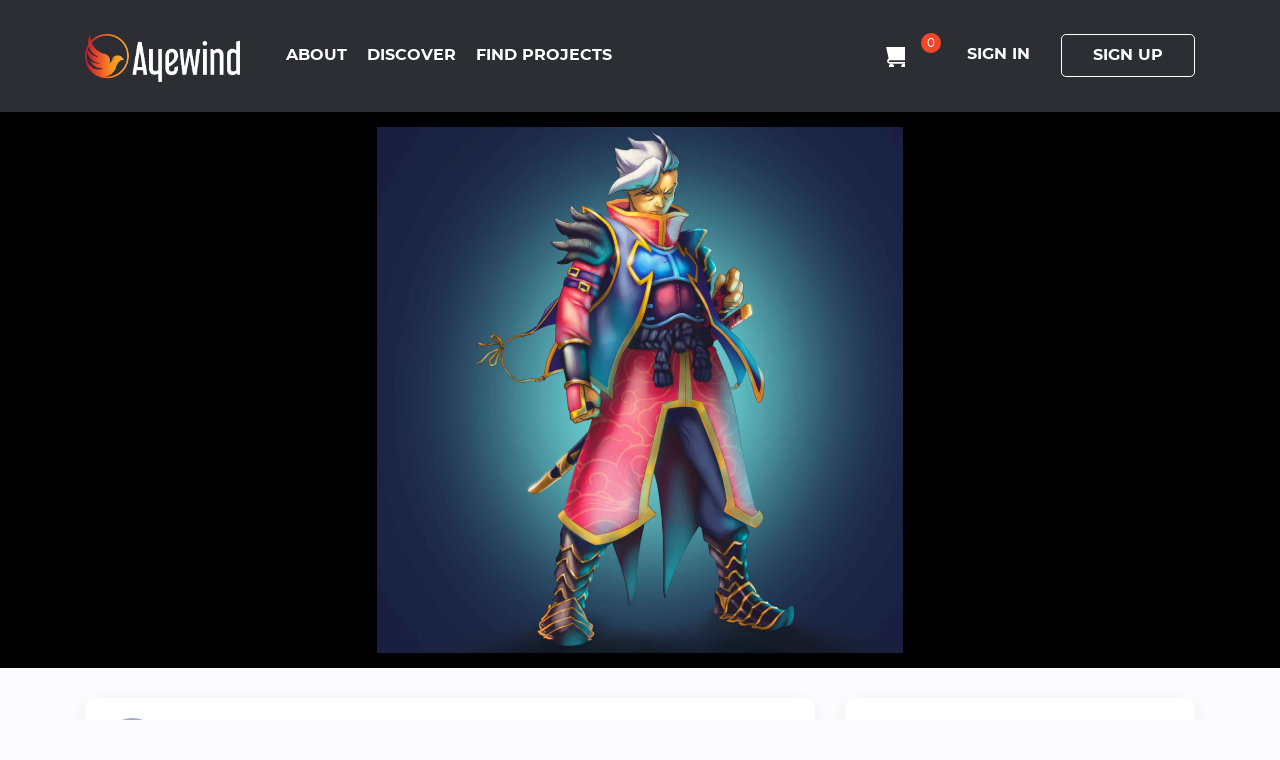

--- FILE ---
content_type: text/html; charset=UTF-8
request_url: https://www.ayewind.com/swordsman
body_size: 17508
content:
<!DOCTYPE html>
<html lang="en" xmlns="http://www.w3.org/1999/xhtml" xmlns:fb="http://ogp.me/ns/fb#"><head>    
 <title>swordsman</title>    	<link rel="canonical" href="https://www.ayewind.com/swordsman" />
    <meta http-equiv="imagetoolbar" content="no" />
	<meta name="image_url" content="https://www.ayewind.com/video/mediavid_1188/thumbs/1616586250-88010.jpg" />
	<meta name="image" content="https://www.ayewind.com/video/mediavid_1188/thumbs/1616586250-88010.jpg"/>
	<meta property="og:image" content="https://www.ayewind.com/video/mediavid_1188/thumbs/1616586250-88010.jpg"/>
	<meta property="og:image:width" content="300" />
	<meta property="og:image:height" content="300" />  
	<meta property="og:title" content="swordsman"/>
	<meta property="og:url" content="https://www.ayewind.com/swordsman" />
	<meta property="og:description" content="Just practicing with an oc " />
	<meta property="og:site_name" content="swordsman" />
	<meta itemprop="name" content="swordsman" />
	<meta itemprop="description" content="Just practicing with an oc " />
 <!--    <meta name="twitter:card" content="summary_large_image">
	<meta name="twitter:title" content="swordsman">
	<meta name="twitter:description" content="Just practicing with an oc ">
	<meta name="twitter:image" content="https://www.ayewind.com/video/mediavid_1188/thumbs/1616586250-88010.jpg"> -->
<title>swordsman-Ayewind | The New Community platform for Animators and Artists.</title><meta charset="utf-8"> 
<meta name="viewport" content="width=device-width, initial-scale=1.0, maximum-scale=1.0, user-scalable=0">
<meta name="description" content="Just practicing with an oc ">
<meta name="keywords" content="swordsman">
<meta http-equiv="X-UA-Compatible" content="IE=edge"><script type="text/javascript">
var baseUrl = SITEURL = SITE_URL = 'https://www.ayewind.com';
var SITE_HTTP_URL = 'https://www.ayewind.com';
var currLang = 'en';
var pleaseWaitTxt="Please wait...";
var notEqualTxt="not_equal_txt";
var tickAllTxt="tick_all_txt";
var removeTxt="Remove";
var secProvider="sec_provider_txt";
var secTitle="sec_title_txt";
var secGrade="sec_grade_txt";
var secFrom="sec_from_txt";
var secTo="sec_to_txt";
var finishText="finish_txt";
var nextText="Next";
var yesText="yes_short_txt";
var noText="no_short_txt";
var addDetailTxt="add_more_detail_txt";
var removeDetailTxt="remove_more_detail_txt";
var you_likevidtxt="You liked the media!";
var you_notlikevidtxt="You unliked this media!";
var cmttxt="cmt_txt";
var pls="Please";
var signin_txt="Signin";
var Signup_txt="Sign Up";
var like_txt="Like";
var or_txt="or";
/* var likevidtxt="Liked the video ??";
var tolike_txt="to like this video"; */
var currentRoute='discoverpage_871';
var themecolor='#ed7732';
var loggeduser='';
var siteUrl = 'https://www.ayewind.com';
var totalmediadb='';
</script>
<link href="https://fonts.googleapis.com/css?family=Open+Sans:400,600,700" rel="stylesheet"> 
<script type="text/javascript" src="https://www.ayewind.com/assets/js/jquery-3.6.0.min.js"></script>
<!-- <link href="https://www.ayewind.com/public/plugins/customscrollbar/jquery.mCustomScrollbar.css" rel="stylesheet" /> -->
<!-- <script type="text/javascript" src="https://www.ayewind.com/public/plugins/customscrollbar/jquery.mCustomScrollbar.js"></script> -->
	<link href="https://www.ayewind.com/assets/css/bootstrap.css" media="screen" rel="stylesheet" type="text/css">
<link href="https://www.ayewind.com/assets/plugins/fontawesome-free-5.0.4/sfonts/css/fontawesome-all.min.css" media="screen" rel="stylesheet" type="text/css">
<link href="https://www.ayewind.com/assets/plugins/bootstrap-select/css/bootstrap-select.min.css" media="screen" rel="stylesheet" type="text/css">
<link href="https://www.ayewind.com/assets/global/vendor/bootstrap-sweetalert/sweetalert.css" media="screen" rel="stylesheet" type="text/css">
<link href="https://www.ayewind.com/assets/plugins/autocomplete/jquery.autocompleter.css" media="screen" rel="stylesheet" type="text/css">
<link href="https://www.ayewind.com/assets/plugins/themes-master/fantasy/index.css" media="screen" rel="stylesheet" type="text/css">
<link href="https://www.ayewind.com/assets/plugins/fancybox-master/dist/jquery.fancybox.min.css" media="screen" rel="stylesheet" type="text/css">
<link href="https://www.ayewind.com/assets/global/vendor/toastr/toastr.min.css" media="screen" rel="stylesheet" type="text/css">
<link href="https://www.ayewind.com/assets/plugins/customscrollbar/jquery.mCustomScrollbar.min.css" media="screen" rel="stylesheet" type="text/css">
<link href="https://www.ayewind.com/assets/css/design.css?time=1768753361" media="screen" rel="stylesheet" type="text/css">
<link href="https://www.ayewind.com/assets/css/custom.css?time=1768753361" media="screen" rel="stylesheet" type="text/css">
<link href="https://www.ayewind.com/favicon/favicon.ico" rel="shortcut icon" type="image/vnd.microsoft.icon"> 
<!--leaddyno-->
<script type="text/javascript" src="https://static.leaddyno.com/js"></script>
<script>
LeadDyno.key = "c774be089fe35c60eecce12f31b4b8e9ff4ebdd0";
LeadDyno.recordVisit();
LeadDyno.autoWatch();
</script>

<!--google tag manager-->
<script async src="https://www.googletagmanager.com/gtag/js?id=UA-155617409-1"></script>
<script>
    window.dataLayer = window.dataLayer || [];
    function gtag(){dataLayer.push(arguments);}
    gtag('js', new Date());
    gtag('config', 'UA-155617409-1');
</script>

<script>
!function(f,b,e,v,n,t,s)
{if(f.fbq)return;n=f.fbq=function(){n.callMethod?
n.callMethod.apply(n,arguments):n.queue.push(arguments)};
if(!f._fbq)f._fbq=n;n.push=n;n.loaded=!0;n.version='2.0';
n.queue=[];t=b.createElement(e);t.async=!0;
t.src=v;s=b.getElementsByTagName(e)[0];
s.parentNode.insertBefore(t,s)}(window, document,'script',
'https://connect.facebook.net/en_US/fbevents.js');
fbq('init', '189449368944507');
fbq('track', 'PageView');
</script>
<noscript><img height="1" width="1" style="display:none"
src="https://www.facebook.com/tr?id=189449368944507&ev=PageView&noscript=1"
/></noscript>
</head>
<style>

.st-image-share-buttons,#st_gdpr_iframe{display:none !important;}
::-moz-selection {
    color: #242424;
    background: #ed7732!important;
}
::selection {
    color: #242424;
    background: #ed7732!important;
}
.ckeditor::selection {
    color: #242424;
    background: #ed7732!important;
}
/*btn color change*/
  .about-top-section .discover-btn a{
    background-color:#9b80b8!important;
    color:#fcfcfc!important;
}
.about-top-section .discover-btn a:hover{
    background-color:rgba(155,128,184,.8)!important;
    color:#fcfcfc!important;
} 
.home-top-section .signup-btns a{
    background-color:#bbaacc!important;
    color:#000000!important;
}
 .home-top-section .signup-btns a:hover{
    background-color:rgba(187,170,204,.8)!important;
    color:#000000!important;
} 
.hiring-animator .home-signup-btn a{
    background-color: #ebe681!important;
    color:#42bf9d!important;
}
.hiring-animator .home-signup-btn a:hover{
    background-color:rgba(235,230,129,.8)!important;
    color:#42bf9d!important;
}
.join-box,.membership-paln .middle-box-plan .heading-box,.membership-paln .middle-box-plan .purchase{ /* .comman-bg ,*/
    background-color:#ed7732!important;
    }
    p.speech{
        background-color:#ed7732!important;
    }
    p.speech:after{
        border-color: #ed7732 transparent transparent #ed7732!important;
    }
.error-page{
    background-color:#fcfcff;
}
.view-menu-box .view-nav .view-item .view-links:hover, .view-menu-box .view-nav .view-item .view-links.active{
    background-color: #ed7732}
header .nav-item .nav-link.active ,header .after-login-ul-menu .nav-link,header .after-login-ul-menu .dropdown-menu .dropdown-item:hover{
    color: #ed7732}
.user-img-box .user-box .membership-btn a,.profile-form .save-btns,header .after-login-ul-menu .nav-link.upload-icons{
    background-color: #ed7732}
/*media page*/
/*.media-box-detail .get-started-btn,.qq-gallery .qq-upload-button,.qq-gallery .qq-progress-bar,.qq-gallery .qq-upload-cancel{
    background-color: #ed7732 !important;
}*/

.media-box-detail .get-started-btn:hover {
     box-shadow: 0px 0px 8px 3px rgba(237,119,50,0.51);
}
/*message send icon */
.message-type-window .send_message{
    background-image:-webkit-linear-gradient( 90deg, #ed7732  0%, #ed7732 100%);
    background-image:-ms-linear-gradient( 90deg, #ed7732  0%, #ed7732  100%);
}
/*animator design*/
.animator-sec-main .get-start,.animator-sec-main .nav-tabs .nav-link.active,.home-signup-btn a{
    background-color: #ed7732}
.animator-sec-main .get-start:hover,.first-sec-animator .card-box .video-img .img-overly,.media-box-detail .card-box .video-img .img-overly,.first-sec-animator .home-signup-btn a:hover,.home-signup-btn a:hover{
    background-color: rgba(237,119,50,0.7)}
.comman-bg .comman-form-box form .comman-btns:hover,.profile-form .save-btns:hover{
    background-color: rgba(237,119,50,0.9)}
.last-sec-hiring::before,.user-img-box .user-box .membership-btn a:hover{
    background-color: rgba(237,119,50,0.82)}
.first-sec-animator .carousel-control-prev:hover, .first-sec-animator .carousel-control-next:hover{
    border-color: transparent #ed7732 !important;
}
header .nav-item .nav-link:hover{
    color: #ed7732}

/*header .second-ul-menu .nav-item:last-child:hover{
    background-color: #ed7732;
    border-color: #ed7732}*/
/* styled box*/
.options li:hover {
    background-color: #ed7732!important;
    color: #fff !important;
}
/*hiring page*/
.last-sec-hiring .last-data-sec .home-signup-btn a{
    color: #ed7732}

/*about us*/
.join-box .sign-btn a{
    color: #ed7732}

.qq-gallery.qq-uploader DIALOG[open]{
    background-image: linear-gradient(to right,  #ed7732, #ed7732)!important;
}

#snackbar{
    background-color: #ed7732!important;
}
.showSweetAlert .sa-button-container .confirm btn btn-lg{
    background: #ed7732!important;
}
.accordion .card .card-header{
    background: none;
}

/*---Loader css-------*/
.lds-dual-ring-outer{width:100%;height:100%;position:fixed;top:0;left:0;background-color:rgb(252,165,23);z-index:999;
background-image: -moz-linear-gradient( 0deg, rgb(197,33,40) 0%, rgb(252,165,23) 100%);
    background-image: -webkit-linear-gradient( 0deg, rgb(197,33,40) 0%, rgb(252,165,23) 100%);
    -webkit-background-clip: unset;
    background-size: auto;
    -webkit-text-fill-color: unset;
    background-image: -ms-linear-gradient( 0deg, rgb(197,33,40) 0%, rgb(252,165,23) 100%);}
.lds-dual-ring {
	position:fixed;
	left:0;right:0;top:0;bottom:0;margin:auto;
  display: inline-block;
  width: 80px;
  height: 80px;
  
}
.lds-dual-ring:after {
  content: " ";
  display: block;
  width: 64px;
  height: 64px;
  margin: 8px;
  border-radius: 50%;
  border: 6px solid #fff;
  border-color: #fff transparent #fff transparent;
  animation: lds-dual-ring 1.2s linear infinite;
}
.lds-dual-ring img{
	width: 30px;
    position: absolute;
    left: 0;
    right: 0;
    top: 0;
    bottom: 0;
    margin: auto;	
}
@keyframes lds-dual-ring {
  0% {
    transform: rotate(0deg);
  }
  100% {
    transform: rotate(360deg);
  }
}

@media(min-width:1700px){
	.lds-dual-ring {
  width: 4vw;
  height: 4vw;
}
.lds-dual-ring:after {
 width: 4vw;
    height: 4vw;
    margin: 0.09vw;
    border: 0.4vw solid #fff;
  border-color: #fff transparent #fff transparent;
  animation: lds-dual-ring 1.2s linear infinite;
}

.lds-dual-ring img{
	width: 2vw;
}
}

</style>
<body>
<div class="chat-popup chatform form-container " style="display:none;" id="myForm">

<style>
.maximize img,.minimize img{
    height:30px;
    width:30px;
    cursor:pointer;
}
.chat-popup .l-heading .minimize {
    float: right;
}
.chat-popup .l-heading .minimize {
    /* line-height: 0px; */
    margin-left: 10px;
    color: rgb(254, 116, 59);
    text-shadow: none;
}
</style>
<div class="login-user-block">
            <div class="right-block w-100 message-page">
                                   <h1 class="l-heading">
                  <span class="btl d-none"><a  onclick='backtolist();'><i class='fa fa-angle-left'></i>&nbsp;Return</a></br></span>
                   Message
                  <span class="minimize"><a href="/send-message"><img src="https://www.ayewind.com/images/move.svg"></a></span>
                  <span class="maximize"  onclick="closeForm()"><img src="https://www.ayewind.com/images/minimize.svg"></span>
                   </h1>
                    <div class="row m-0 messageInner  d-none" >
                            <!--     <div class="msg-box"> -->
                        <div class="col-12  no-padding-right usersList1 ">
                            <div class="online-users  mini-users">
                                                           
                    </div>
                   
            </div>
         
            <!----------------- chat user -------------------->
            <div class="col-12  no-padding-left   msgbox d-none">
                <div id="chat">
                  <!--  <div id="chat"> -->
                    <div class="chat-box" id="message6">
                        <div class="user-id d-flex">
                            <div class="user-id-image">  <img src="https://www.ayewind.com/avatars/60/default.png">  </div>
                            <div class="user-id-details">
                                <p class="user-id-name"></p>
                                <p class="user-id-add"></p>
                            </div>
                        </div>
                        <!------------------- user id -------------------->
                        <div class="message-window-main">
                        <div class="message-window">
                           <div class="left-box">
                                   <!--  <div class="avatar"><img src="https://www.ayewind.com/images/user-img.jpg"></div>
                                    <div class="text_wrapper">
                                        <div class="text"> Lorem ipsum dolor sit amet, consectetur adipisicing elit, sed do eiusmod tempor incididunt ut labore et dolore magna aliqua. Ut enim ad minim veniam, quis nostrud exercitation ullamco laboris nisi ut aliquip ex ea commodo consequat. Lorem ipsum dolor sit amet, consectetur adipisicing elit, sed do eiusmod tempor incididunt ut labore et dolore magna aliqua. </div>
                                        <div class="time">12:05 PM</div>
                                    </div> -->
                            </div> 
                            <div class="inner-div mini-div">
                            <div class="right-box">
                                   <!--   <div class="text_wrapper">
										<div class="text"> Lorem ipsum dolor sit amet, consectetur adipisicing elit, sed do eiusmod tempor incididunt ut labore et dolore magna aliqua. Ut enim ad minim veniam, quis nostrud exercitation ullamco laboris nisi ut aliquip ex ea commodo consequat. Lorem ipsum dolor sit amet, consectetur adipisicing elit, sed do eiusmod tempor incididunt ut labore et dolore magna aliqua. </div>
										<div class="time">12:06 PM</div>
                                    </div>
                                    <div class="avatar"><img src="https://www.ayewind.com/images/user-img.jpg"></div>  -->
                            </div>
                            </div>
                        </div>
                        </div>
                        <div class="message-type-window">
                          <div class="d-flex align-items-center">
                                <div class="input-group">
                                    <textarea class="form-control" id="exampleInputAmount" placeholder="Enter your message here" maxlength="1000" style="overflow:hidden;color: #000;
                                    font-size: 14px;resize: none;"></textarea>
                                </div>
                                
                                <button type="button" class="send_message send_message_user">
                                    <div class="icon"><img src="https://www.ayewind.com/images/send.svg"></div>
                                </button>
                                
                         </div>
                        </div>
                    </div>
                    <!--------------------- chat box -------------------------------------->
                    <!-- </div> -->
                    <div id="userbar"></div>
                </div>
            </div>
            </div>
           <!--  <div class="text-center white-box m-t-5 noMedia d-none"> <br />
					<br />
					<br />
					<br />
						<h3 class="nojobtext"> <img src="https://www.ayewind.com/images/Message.svg" /> <br /><br />
						No message found</h3>
					<br />
					<br />
					<br />
					<br />
                </div> -->
                 <div Class="dataNomedia ">
             
		 	          <div class="text-center white-box m-t-5 noMedia" > <br />
					<br />
					<br />
					<br />
						<h3 class="nojobtext"> <img src="https://www.ayewind.com/images/Message.svg" /> <br /><br />
						No message found</h3>
					<br />
					<br />
					<br />
					<br />
                </div>
                </div>
			
            </div>
            
           <!---------------------------- message box --------------------->
           <!---------- row ------------------>
</div>
<script>
var ajaxRun=null;
if(loggeduser!="")
{
var newId=setInterval(function(){ getunreadcount() }, 5000);    
}
$(document).on('keypress',function (e) {
    if ($(window).innerWidth() < 1025)  
        { 

        }
        else { 
            if(e.keyCode == '13'&& !e.shiftKey){
                $('.send_message_user').trigger('click');
                return false;
	       } 
    }      
});
$(document).ready(function(){
//Fetch messages and show only last 10 messages 

var scrollVar = 0; 
var counter = 10;
$('.message-window-main').scroll(function (event) {
    var old_scroll = $(this).height(); 
   	var current_top_element = $('.message-window .text_wrapper .text:first'); 
    var st = $(this).scrollTop(); 
   	if(scrollVar  == 0){
		if(st == 0){
            var length = $('.message-window .text_wrapper').length;
			$.ajax({
				type: "POST",
				url: baseUrl +"/fetchmessages",
				data: {offset:length},
                success: function (response){
                    response  = JSON.parse(response); 
                    $('.message-window').prepend('');
            		if(response.messaeg_empty){
						var scrollVar = 1;
                        $('.message-window').remove(".fa-spinner");
					}else{
                        var msgHtml = "";
                        $('.message-window').scrollTop(current_top_element.position().top);
                        counter = parseInt(counter) + parseInt(response.count);
                        $.each(response.message, function(index,element){
                            if(element.yurt90w_client_image==null)
                            {
                                 element.yurt90w_client_image="default.png";
                            }
                            var msgUserImage = "https://www.ayewind.com/avatars/60/"+element.yurt90w_client_image;
                            var msgUserName  = element.yurt90w_client_name;
                                if(element.msg_sender_id == element.loggedUserId){
                                msgHtml+="<div class='left-box msgxbox'>";
                                msgHtml+="<div class='avatar'>";
                                msgHtml+="<img src='"+msgUserImage+"'>";
                                msgHtml+="</div>";
                                msgHtml+="<div class='text_wrapper'>";
                                if(element.msg_subject!="" && element.msg_subject!=undefined)
                                {
                                    msgHtml+="<div class='text' ><div class='subject'>"+element.msg_subject+"</div>"+element.msg_content+"</div>";
                                }else{
                                msgHtml+="<div class='text' >"+element.msg_content+"</div>";
                                }
                                msgHtml+="<div class='time'>"+element.msg_date+"</div>";
                                msgHtml+="</div>";
                                msgHtml+="</div>";
                            } else {
                                //msgHtml+="<div class=''>";
                                msgHtml+="<div class='right-box msgxbox'>";
                                msgHtml+="<div class='text_wrapper'>";
                                if(element.msg_subject!="" && element.msg_subject!=undefined)
                                {
                                    msgHtml+="<div class='text' ><div class='subject'>"+element.msg_subject+"</div>"+element.msg_content+"</div>";
                                }else{
                                msgHtml+="<div class='text' >"+element.msg_content+"</div>";
                                }
                                msgHtml+="<div class='time'>"+element.msg_date+"</div>";
                                msgHtml+="</div>";
                                msgHtml+="<div class='avatar'><img src='"+msgUserImage+"'></div>";
                                msgHtml+="</div>";
                              //  msgHtml+="</div>";
                            }  
                    })
                    $('.inner-div').prepend(msgHtml);
                    $('.message-window').remove(".fa-spinner");
				}	
		}	
        });  
        }
        }
});
$(document).on("click",".send_message_user",function(){ 
    var send = 1;
    var messageval = $("#exampleInputAmount").val();
    var userid     = $(".activeU").data("userid");
    var senderId   = '';
    if(messageval.trim() !="" && senderId!="" &&  userid!=""){
        $(this).attr('disabled',true);
        $.ajax({ 
            url: baseUrl+"/postmessages",
            type: 'POST',
            async:false,
            data: {userId:userid, messageVal:messageval, sender:senderId},
            success: function(responsedata){ 
                responsedata= JSON.parse(responsedata);
                $('.send_message_user').attr('disabled',false);
                if(responsedata.status=='msg_sent'){ 
                    $("#exampleInputAmount").val(""); 
                    var msgHtml = "";
                   // msgHtml+='<div class="">';
                    msgHtml+='<div class="right-box msgxbox" data-msg="'+responsedata.msg_id+'">';
                    msgHtml+='<div class="text_wrapper">';
                    if(responsedata.msg_subject!="" && responsedata.msg_subject!=undefined)
                        {
                        msgHtml+="<div class='text' ><div class='subject'>"+responsedata.msg_subject+"</div>"+responsedata.msg_content+"</div>";
                        }else{
                        msgHtml+="<div class='text' >"+responsedata.msg_content+"</div>";
                        }
                    msgHtml+='<div class="time"> '+responsedata.msg_date+' </div>';
                    msgHtml+='</div>';
                    msgHtml+='<div class="avatar"><img src=" '+responsedata.mypicture+' "></div>';
                    msgHtml+='</div>';
                //    msgHtml+='</div>';
                    $('.inner-div').append(msgHtml); 
                     $(".user-bio[id='"+userid+"']").html(responsedata.msg_content);
                          
                    $(".message-window-main").scrollTop($(".message-window-main")[0].scrollHeight);   
                }
            }
        })
        } else{
            $('.send_message_user').attr('disabled',false);
        }
});

});

var redirected = 0;
$(document).ready(function(e) {
    });
$(document).on("click",".user-section",function(e){
    e.preventDefault();
    e.stopPropagation();
    var userid = $(this).data("userid"); 
    $('.user-section').removeClass('activeU');
	$(".usersList1").addClass("d-none");
    $(".msgbox").removeClass("d-none");
    $(".l-heading .btl").removeClass("d-none"); 	
    $(this).addClass("activeU"); 
        var userImage       =  $(this).find("img").attr("src");
        var userName        =  $(this).find(".user-name").text();
        var userHtml        =  "";
        userHtml+="<div class='user-id-image'>  <img src='"+userImage+"'>  </div>";
        userHtml+="<div class='user-id-details'>";
        userHtml+="<p class='user-id-name'>"+userName+"</p>";
        userHtml+="</div>";
    $(".user-id").html(userHtml); 
    // ajax 
    $.ajax({ 
        url: baseUrl+"/getallmessages",
        type: 'POST',
        data: {userId:userid}, 
        success: function(data){ 
            data = JSON.parse(data);
            if(data.status=='success'){
                var msgHtml   = '';
                var scrollVar = 1;
                $('.user-section[data-userid="'+userid+'"]').children('div.users-list').find('.fas').hide();
                $.each(data.allmessages, function(index,element){
                    if(element.yurt90w_client_image==null)
                    {
                    element.yurt90w_client_image="default.png";
                    }
                    var msgUserImage = "https://www.ayewind.com/avatars/60/"+element.yurt90w_client_image;
                    var msgUserName  = element.yurt90w_client_name;
                    if(element.msg_sender_id == element.loggedUserId){
                        msgHtml+="<div class='left-box msgxbox' data-msg='"+element.msg_id+"'>";
                        msgHtml+="<div class='avatar'>";
                        msgHtml+="<img src='"+msgUserImage+"'>";
                        msgHtml+="</div>";
                        msgHtml+="<div class='text_wrapper'>";
                        if(element.msg_subject!="" && element.msg_subject!=undefined)
                        {
                        msgHtml+="<div class='text' ><div class='subject'>"+element.msg_subject+"</div>"+element.msg_content+"</div>";
                        }
                        else{
                        msgHtml+="<div class='text' >"+element.msg_content+"</div>";
                        }
                        msgHtml+="<div class='time'>"+element.msg_date+"</div>";
                        msgHtml+="</div>";
                        msgHtml+="</div>";    
                    } else {
                      //  msgHtml+="<div class=''>";
                        msgHtml+="<div class='right-box msgxbox' data-msg='"+element.msg_id+"'>";
                        msgHtml+="<div class='text_wrapper'>";
                        if(element.msg_subject!="" && element.msg_subject!=undefined)
                        {
                          msgHtml+="<div class='text' ><div class='subject'>"+element.msg_subject+"</div>"+element.msg_content+"</div>";
                        }
                        else{
                          msgHtml+="<div class='text'>"+element.msg_content+"</div>";
                        }
                        msgHtml+="<div class='time'>"+element.msg_date+"</div>";
                        msgHtml+="</div>";
                        msgHtml+="<div class='avatar'><img src='"+msgUserImage+"'></div>";
                        msgHtml+="</div>";
                        //msgHtml+="</div>"; 
                     }
                })
                $(".inner-div").html(msgHtml);
                callthis(userid);
                if($(window).innerWidth() < 1200 && redirected==0){ 
                  /*   $(".message-window-main").scrollTop($(".message-window-main")[0].scrollHeight);    */
                  setTimeout(() => {
                    $(".message-window-main").scrollTop($(".message-window-main")[0].scrollHeight);
                }, 500); 
                }else{
                    setTimeout(function(){ $(".message-window-main").scrollTop($(".message-window-main")[0].scrollHeight);
                }, 500);
              
                }
              /*   setTimeout(() => {
                    $(".message-window-main").scrollTop($(".message-window-main")[0].scrollHeight);
                }, 500); */
                if(data.unread_count == 0){
                $('.nav-link.active').children('.fas').hide();
                }
            } else if(data.status=='no_message_found'){
                $(".inner-div").html("");
            } else{
               
            }
        }
    }); 
	
});
function backtolist(){
    $(".usersList1").removeClass("d-none");
    $(".msgbox").addClass("d-none");
    $(".dataNomedia").addClass("d-none");
    $(".l-heading .btl").addClass("d-none"); 
}
function removeulsit(event,id){
event.preventDefault();
event.stopPropagation();
var uid=id;
var link = $('.user-section[data-userid="' + uid + '"]');
var parent = link;
var nuid="";
$('.user-section[data-userid="' + uid + '"]').removeClass('activeU');

var ele=$(parent).prev();
var elenxt=$(parent).next();

var prevele=ele.length;
var nextele=elenxt.length;
//total length

var tlength=$(".online-users .user-section").length;

if(tlength == 1)
{
$(".messageInner").addClass("d-none");

$(".dataNomedia").removeClass("d-none");
}
if(nextele==0 && prevele==1)
{
nuid=ele.data('userid');
}
else if(prevele==1 && nextele==1)
{
nuid=elenxt.data('userid');
}
else{
nuid=elenxt.data('userid');
}

$('.user-section[data-userid="' + nuid + '"]').addClass('activeU');    
    parent.remove();
 var ek=[];
 if(tlength == 1)
 {
    ek=[];
}else{
    $('.user-section').each(function() { ek.push($(this).data('userid')); }); 
}

$.ajax({
    url: ADMIN_APPURL + '/make-contactsession',
    method: 'post',
    data: { scont: ek }
});
 
 /* 
console.log("dfgjfg"); */

}
 function getunreadcount(){
    $.ajax({ 
        url: baseUrl+"/getrealcount",
        type: 'POST',
        success:function(data){ 
            response  = JSON.parse(data);
            if(response!==0)
            {
            $('#MiniMsgNotifyCount').removeClass('d-none');
            $('#MiniMsgNotifyCount').text(response);
            $('#MsgNotifyCount').removeClass('d-none');
            $('#MsgNotifyCount').text(response);
            }else{
                $('#MiniMsgNotifyCount').addClass('d-none');
                $('#MsgNotifyCount').addClass('d-none');
            }
        }
    });
} 
function getrealtimechat(){
    if(ajaxRun==1)
    {
        return true;
    }
	var ek=[];
	$('.user-section').each(function() { ek.push($(this).data('userid')); });
    var userid = $(".user-section.activeU").data("userid"); 
	var lastLoadedMessage = $(".mini-div").find(".msgxbox:last-child").data('msg');
    ajaxRun=1;
    $.ajax({ 
        url: baseUrl+"/getrealtimechat",
        type: 'POST',
        async:false,
        
        data: {userId:userid,totaluserid:ek,lastLoadedMessage:lastLoadedMessage}, 
        success: function(data){ 
            response  = JSON.parse(data);
             		if(response.messaeg_empty){
						
					}
					else if(response.user){
                        var ullist = "";
                        $.each(response.user, function(index,element){
                                 ullist+="<div class='user-section d-flex align-items-center' data-userid='"+element.uid+"'>";
                                 ullist+="<div class='img-user'>";
                                 ullist+="<img  src='"+element.picture+"'></div>";
                                 ullist+="<div class='users-list'>";
                                 ullist+="<p class='user-name'>"+element.name+"</p>";
                                 ullist+="<i class='fas fa-circle ' style='position: absolute;top: 15%; z-index: 10;font-size: 10px;color:#b2eddd;  right:15px;'></i>";
                                 ullist+="<p class='user-bio' id='"+element.uid+"'>"+element.lastmsg+"</p>";
                                 ullist+="</div>";
                                 ullist+="<span class='close closeulist'  onclick='event.stopPropagation();' id='removechild' data-userid='"+element.uid+"'><a onclick='removeulsit(event,`"+element.uid+"`)' data-userid='"+element.uid+"'>X</a></span>";              
                                 ullist+="</div>";   
                        })
                        var selectedUser = '';  
                        $('.user-section').removeClass('activeU');
                        $(".messageInner").removeClass("d-none");
                        $(".dataNomedia").addClass("d-none");
                         /*    $(".noMedia").addClass("d-none"); */
                        $('.mini-users').prepend(ullist);
               /*       if($(window).innerWidth() >= 1200){
                            if(selectedUser==''){
                            $(".online-users").find(".user-section:eq(0)").trigger('click');
                            }else{
                            $(".online-users").find("[data-userid='" + selectedUser + "']").trigger('click');
                            } 
                        }  */
                      
                        
                   
                    }
					else{
						var msgHtml = "";
                        $.each(response.message, function(index,element){

                             if(element.picture==null)
                            {
                                 element.picture="https://www.ayewind.com/avatars/60/default.png";
                            }
                            var msgUserImage = element.picture;
                            var msgUserName  = element.yurt90w_client_name;
                                if(element.msg_sender == element.msg_loggedUser){
                                    $(".user-bio[id='"+element.msg_loggedUser+"']").html(element.msg_content);
                              
                                msgHtml+="<div class='left-box msgxbox' data-msg='"+element.msg_id+"'>";
                                msgHtml+="<div class='avatar'>";
                                msgHtml+="<img src='"+msgUserImage+"'>";
                                msgHtml+="</div>";
                                msgHtml+="<div class='text_wrapper'>";
                                if(element.msg_subject!="" && element.msg_subject!=undefined)
                                {
                                    msgHtml+="<div class='text' ><div class='subject'>"+element.msg_subject+"</div>"+element.msg_content+"</div>";
                                }else{
                                msgHtml+="<div class='text' >"+element.msg_content+"</div>";
                                }
                                msgHtml+="<div class='time'>"+element.msg_date+"</div>";
                                msgHtml+="</div>";
                                msgHtml+="</div>";
                                 } else {
                                $(".user-bio[id='"+element.msg_sender+"']").html(element.msg_content);
                                //msgHtml+="<div class=''>";
                                msgHtml+="<div class='right-box msgxbox' data-msg='"+element.msg_id+"'>";
                                msgHtml+="<div class='text_wrapper'>";
                                if(element.msg_subject!="" && element.msg_subject!=undefined)
                                {
                                    msgHtml+="<div class='text' ><div class='subject'>"+element.msg_subject+"</div>"+element.msg_content+"</div>";
                                }else{
                                msgHtml+="<div class='text' >"+element.msg_content+"</div>";
                                }
                                msgHtml+="<div class='time'>"+element.msg_date+"</div>";
                                msgHtml+="</div>";
                                msgHtml+="<div class='avatar'><img src='"+msgUserImage+"'></div>";
                                msgHtml+="</div>";
                              //  msgHtml+="</div>";
                            }  
                    })
                    var container = $('.message-window-main');
                
                     $('.msgbox .mini-div').append(msgHtml);
                 
                     
                     setTimeout(() => {
                    $(".message-window-main").scrollTop($(".message-window-main")[0].scrollHeight);
                }, 500); 
               
        }
        ajaxRun = null;
      
    }
    
    });
}
function callthis(userid)
{
    $.ajax({
				    type: "POST",
                     data: {userId:userid},
				    url: baseUrl +"/readmessages",
			
                     });
}
</script>
          
                

</div>
<div id="loading" class="preloader" style="display: none;"> 
  <div class="dot"></div>
</div>
<div id="wrapper" class="containerMain padding">
    <style>
  .newdropdown .drop-icon .icons-new-filter{
    width:auto;
    box-shadow: unset;
  }
  .navOpenBody{
    z-index:0;
    position:relative;
  }
  .navOpenBody .battle-progress{
    z-index:0;
    position:relative;
  }
  .newdropdown .drop-icon
  {text-align: center;
    padding: 10px;}
  .icons-new-filter{
      justify-content: center ;
   }
  .newdropdown .loggedname
  {
    color: #232325;
    text-align: center;
    padding-bottom: 12px;
    font-size:16px;
    padding-top: 15px;
  }
  .radio-filter{
    display:none;
  }
  #headerNotification .mCSB_scrollTools .mCSB_dragger .mCSB_dragger_bar{
  line-height: 30px;
    background-color: rgb(254, 116, 59)!important;
    width: 7px;
  }
  #headerNotification .mCSB_scrollTools .mCSB_draggerRail{
    background-color: rgb(222, 221, 221);
    width: 7px;
  }
 .drop-icon .icons-new-filter label {
  margin-bottom: 0px;
  padding: 16px;
  height: 51px;
  }
  #navbarSupported .lastitem{
  padding: .5rem 1rem !important;
  }
.staticHeader1  #navbarSupported .first-ul-menu .product-count{
    top: 2px;
    right: 18px;
  }
  .topmenu a{
    color: #ed7732 !important;
  }
  #mypop + .popover-body{
    padding: 16px;
    background: #ed7732;
    color: #fff;
    justify-content: space-evenly;
  }
  #mypop + .bs-popover-auto[x-placement^=bottom] .arrow::after, .bs-popover-bottom .arrow::after{
    border-bottom-color: #ed7732;
  }

  .newele{
    padding: 16px;
    background: #ed7732;
    color: #fff;
    justify-content: space-evenly;
  } 
  </style>



<header class="staticHeader1 " >
    <div class="container">

        <nav class="navbar p-0 navbar-expand">
            <a class="navbar-brand" 
            href="https://www.ayewind.com"
                         ><img src="https://www.ayewind.com/avatars/logo/1576747025-84157.png"> </a>
                 <div class="collapse navbar-collapse justify-content-between" id="navbarSupportedContent">
                 <ul class="navbar-nav first-ul-menu d-xl-flex d-none">
                 <li class="nav-item">
                 <a class="nav-link " href="/about-page">About </a>
                  </li>
                  <li class="nav-item">
                    <a class="nav-link "
                                                    href="https://www.ayewind.com/"
                                                >Discover</a>
                  </li>
                                <!--   <li class="nav-item myclass p2">
                    <a class="nav-link " href="/animators">Find Talent</a>
                  </li>  -->
                  <li class="nav-item ">
                    <a class="nav-link " href="/projects"> Find Projects </a>
                  </li>
                                                                                      </ul>
                                                 <ul class="navbar-nav d-xl-flex d-none second-ul-menu">
                 <li class="nav-item" style="position:relative;">
                  <a class="nav-link upload-icons "  href="https://www.ayewind.com/shopping-cart"> <img class="navImg" src="https://www.ayewind.com/images/shopping-cart.svg" alt="" /> </a>
                  
                  <div class="product-count">0</div>
                          
                </li>
                  <li class="nav-item ">
                    <a class="nav-link " href="/login"> Sign In </a>
                  </li>
                  <li class="nav-item ">
                    <a class="nav-link" href="/signup">Sign Up</a>
                  </li>
                </ul>
              
            </div>
            <!--  -->
            <div class="d-xl-none d-block">
             
            <div class="menu main-1  "> <span></span> </div>
            <nav id="nav">
                <ul class="main navbar-nav after-login-ul-menu">
                                        <li class="">
                    <!--     <a class="" href="https://www.ayewind.com/">Home</a>
                    -->    
                    <a style="position:relative;" class=" "  href="https://www.ayewind.com/shopping-cart"> CART<div class="product-count">0</div></a>
                  
                     <a class="" href="/about-page">About </a>
                      
                          
              
                            <a class=""
                            
                                href="https://www.ayewind.com/"
                                                         >Discover</a>
                                                    </li>
                     <!--  <li class="">
                          <a class="" href="/animators">Find Talents</a>
                        </li>  -->
                       
                        <li class="">
                          <a class="" href="/projects">Find Projects </a>
                        </li>
                      
                      
                                    <li class="">
                    <a class="" href="/login"> Sign In </a>
                  </li>
                  <li class="">
                    <a class="" href="/signup">Sign Up</a>
                  </li>
                        </ul>
            </nav>
            <div class="overlay"></div>
        </div>
        <!------------------ mobile view ------------------>

        </nav>

    </div>
</header>
        <div class="common-block"></div>
        
<script>
$('#Preview').click(function () {
  $(".chatform ").fadeOut("slow");
});
  $(document).ready(function(){
    $('.menu, .overlay').click(function () {

  $(".chatform ").fadeOut("slow");
	$('.menu').toggleClass('clicked');
	$('#nav').toggleClass('show');
	$('body').toggleClass('navOpenBody');
});
$('ul.nav .dropdown-toggle').click(function() {
              $(this).find('.dropdown-menu').stop(true, true).delay(200).fadeIn();
            }, function() {
              $(this).find('.dropdown-menu').stop(true, true).delay(200).fadeOut();
            });
});
//play loop popover
$(document).ready(function(){
  $(".p1").popover({
    container: 'body'
  }).on('shown.bs.popover', function() {
    var popup = $(this);
    $(".popover-body").addClass("newele");
  }); 
});
</script>
 
    <section class="content">
    	<div class="content-body">
				                <!-- <script>
      var options = {};
            player = videojs('my-videoOne',options, function onPlayerReady() {
                player.on("play", function() {
                                gettotalview();
                            });
                $('#my-videoOne .vjs-big-play-button').after("<div class='halfshadow d-none'>");
            });
			videojs("my-videoOne").on('contextmenu', function(e) {
				e.preventDefault();
			});
    </script> -->
<style>
	/* .vjs-control-bar {
		top: auto !important;
		background-color: rgba(43, 51, 63, 0.5) !important;
	}
 */

.load-btn {
		border-radius: 6px;
		background-color: rgb(237, 119, 50);
		color: #000000;
		text-decoration: none;
}

.sharebuttons {
		padding: 10px 34px;
	}
    .common-block{
        display:none;
    }
    .common-footer-bg{
        display:none;
    }
    .vjs-playback-rate .vjs-playback-rate-value{
        display:none ;
    }


 .video-battle-box .video-js .vjs-picture-in-picture-control {
  display: none;
}
/* .video-box .vjs-icon-circle:before, .vjs-seek-to-live-control .vjs-icon-placeholder:before, .video-js .vjs-volume-level:before, .video-js .vjs-play-progress:before{
    display: none !important;
} */
 .vjs-theme-fantasy .vjs-progress-control .vjs-progress-holder {
  font-size: 0.5em !important;
  background-color: rgba(115, 133, 159, 0.2) !important;
}
.halfshadow,.halfshadow1{
    height: 146px;
     z-index: 9999;
    padding-top: 49px;
    bottom: 0;
    z-index: 24;
    background-image: url([data-uri]);
    background-position: bottom;
    width: 100%;
    position: absolute;
    background-repeat: repeat-x;
    -moz-transition: opacity .25s cubic-bezier(0.0,0.0,0.2,1);
    -webkit-transition: opacity .25s cubic-bezier(0.0,0.0,0.2,1);
    transition: opacity .25s cubic-bezier(0.0,0.0,0.2,1);
    pointer-events: none;
    border-radius:15px 15px;
}
.video-js .vjs-progress-control:hover .vjs-time-tooltip,
.video-js
  .vjs-progress-control:hover
  .vjs-progress-holder:focus
  .vjs-time-tooltip {
  display: none;
}
 .video-js .vjs-time-tooltip {
  display: none;
}
 .video-js .vjs-picture-in-picture-control {
  display: none;
}

.video-js .vjs-play-progress {
  background-color: #ed7732;
}
.sharebuttonsbottom {
		border-bottom: 1px solid #000;
	}
	.side-panel .lst-top-media {
		width: 100%;
		}
	.inst-btn {
		width: 40px;
		height: 15px;
		background-color: #f5c6a1 !important;
		-moz-border-radius: 5px;
		-webkit-border-radius: 5px;
		border-radius: 5px;
		outline: 0;
	}
	.wrapper:after {
		content: " ";
		width: 80%;
		height: 0.5px;
		margin: -3px 10px;
		vertical-align: super;
		background-color: #000;
		display: inline-block;
		z-index: 1014;
	}
	.wrapper {
		padding-bottom: 20px;
	}
	.collapseOne1 .card-body .heading{font-family: inherit;}
	.social_img {
		height: 20px;
		width: 20px;
	}
	.md-accordion .card .fa-angle-down {
	float: right;
    color: gray;
	}
header{ position: relative; background: #2d2e34; }
.video-table-box p{
    margin-bottom:0px;
    font-family: 'mulibold';
    color: #838383;
    }
.video-table-box p img {
    width: 22px;
    height: 22px;
}
@media(max-width:500px){
/* header{ position: absolute; background: transparent; } */
.video-blog { padding:0px; }
.video-blog .container { padding: 0px; }
}
</style>
<link href="https://vjs.zencdn.net/7.8.3/video-js.css" rel="stylesheet" />
  <!-- If you'd like to support IE8 (for Video.js versions prior to v7) -->
<script src="https://vjs.zencdn.net/ie8/1.1.2/videojs-ie8.min.js"></script>
<section class="video-blog">
    <div class="container">
                <a href="https://www.ayewind.com/video/mediavid_1188/thumbs/1616586250-88010.jpg" data-fancybox>
        <div class="video-box" style="background:url(https://www.ayewind.com/video/mediavid_1188/thumbs/1616586250-88010.jpg)no-repeat;background-position: center;
        background-size: contain;">
     
            </div></a>
                        </div>
            </section>
                
<div class="video-block-middal">
<section class="read-second-section">
    <div class="container">
        <div class="read-ranking-block">
            <div class="row">
                <div class="col-xl-8">
                    <div class="video-table-box ">
                                           <!--  <div class="logo-icon"><img src="https://www.ayewind.com/images/Battle_bird.png"> </div> -->
                      <div class="user-info">
                      <a href="https://www.ayewind.com/portfolio-israel-beswayan">
                    <div class="user-img"><img src="https://www.ayewind.com/avatars/320/default.png"> </div></a>
                          <a href="https://www.ayewind.com/portfolio-israel-beswayan">
                            <p class="user-name">  Israel Beswayan </p>
                          </a>
                        </div> 
                        <div class="btns-box follow-following-block heart-link-icon">
                        
                                                <!--<a role="button" .<a href='https://www.ayewind.com/about-page#profile' title='Click here'>Learn more</a>" >--> 
                            <span>
                                                                    <a href="https://paynco.com" target="_blank">
                                        <img src="https://www.ayewind.com/images/hire-me-with-paynco.svg" style="width: 200px;height: 42px;cursor:pointer;margin-right: 10px;" />
                                    </a>
                                                            </span>
                            <a style="min-width: 48px;" data-toggle="popover" title="" data-placement="top" data-content="like and save" href="https://www.ayewind.com/login"  class="popovers btn icon-btn ">
                                <img class="heart-empty"  src="https://www.ayewind.com/images/heart.svg">
                                <img class="heart-fill"  src="https://www.ayewind.com/images/heart-fill.svg">
                            </a>
                            <!--<span data-toggle="popover" title="" data-placement="top" data-content="share" class="popovers">
                                <a  class=" btn  icon-btn"   data-toggle="modal" data-target="#sharemodal"> 
                                  <img src="https://www.ayewind.com/images/share.svg">
                                </a> 
                            </span>-->
                                         
                                <div class=>
                                <a data-toggle="popover" title="" data-placement="top" data-content="follow"   
                                                                        href="/login"
                                         class="popovers btn  icon-btn following-btn" data-type="follow"  id="f_btn_1188"> 
                                    <img src="https://www.ayewind.com/images/follower.svg"></a></div>
                            
                        </div>
                        <div id="snackbar"></div>                     
                        <!-- <p class=""> <img src="https://www.ayewind.com/images/eye.svg"><span class="viewcount"> 3351</span> </p>
                        <p class=""> <img src="https://www.ayewind.com/images/comment-multiple-outline.svg"> 1 </p> -->
                    </div>
                </div>
                <div class="col-xl-4">
                    <div class="video-table-box">
                        <p class=""> <img src="https://www.ayewind.com/images/cale.svg"><span class="uploadedtime"> 03-24-2021 </span> </p>
                        <p class=""> <img src="https://www.ayewind.com/images/comment-multiple-outline.svg"> 1</p>
                        <p class=""> <img src="https://www.ayewind.com/images/eye.svg"><span class="viewcount"> 3351</span> </p>
                             
                          <a role="button" data-html="true" class="popovers" data-toggle="popover" title="" data-placement="top" data-content="The medal system is Ayewind's built-in rating system that influences the artwork's chance to appear first in the site's search results.<a href='https://www.ayewind.com/about-page#profile' title='Click here'>Learn more</a>" >
                          <p class="">
                             <img src="https://www.ayewind.com/avatars/logo/1603965971-74919.svg"> 1412</p>
                          </a>
                    </div>
                    <!--  -->
                </div>
            </div>
        </div>
    </div>
</section>
<!--  -->
<section class="view-media-middle-section" >
    <div class="container">
        <div class="row">
            <div class="col-xl-8">
                <div class="media-content-block">
                    <h1 class="media-title"> swordsman </h1>
                    <p class="description">Just practicing with an oc </p>
              </div>

    <div class="comment-blog">
        <div class="comment-box">
            <div class="type-comment-box">
                <div class="media">
                    <div class="user-rank-img">
                      
                        <div class="user-img"><img src="https://www.ayewind.com/avatars/320/default.png"></div>
                    </div>
                    <div class="media-body">
                        <form>
                            <div class="form-group">
                                <textarea class="form-control" id="comment" placeholder="Add a public comment..." maxlength="255"  rows="1"></textarea>
                            </div>
                            <div class="btn-box">
                                <button type="button" class="btn hover-btn2 cancle-btn"><span>CANCEL </span></button>
                                <button type="button" class="btn common-btn  md-commentbtn comment-btn" disabled="disabled"><span>COMMENT</span> <span></span> </button>  
                            </div>
                        </form> 
                    </div>
                </div>
            </div>
            <!--  -->
            <div class="commentreplydata">
                                             
                <div class="md-commentShow">
                <div class="read-comment-box">
                <div class="media">
                    <div class="user-rank-img">
                        <div class="rank-logo">
                        <img src="https://www.ayewind.com/avatars/logo/1603965971-46023.svg"> <span></span></div>
                        <div class="user-img"><img src="https://www.ayewind.com/avatars/320/profile_image_1617249961-37381.png"></div>
                    </div>
                    <div class="media-body">
                        <h5 class="user-name1"> Alanis  </h5>
                        <p class="comment-txt">Great work </p>
                        <div class="like-dislike">
                        <a class="" href="#"><img  class="m-img"  src="https://www.ayewind.com/avatars/logo/1603965971-46023.svg">1.4 K</a>
                             <a style="cursor:pointer;" class="reply-txt" onclick="reply('981')" > Reply </a>
                        </div>
                        <div class="type-comment-box d-none" id="ay-reply_981" style="margin-bottom:0px;">
                            <div class="media" style="margin-bottom:0px;">
                                <div class="user-rank-img">
                                    <div class="rank-logo"><img src="https://www.ayewind.com/images/icons-01.png"> <span>1</span></div>
                                    <div class="user-img"><img src="https://www.ayewind.com/avatars/320/default.png"></div>
                                </div>
                                <div class="media-body">
                                    <form>
                                        <div class="form-group">
                                            <textarea class="form-control" id="reply_981" onkeyup="replykeyup(this,'981')" maxlength="255" placeholder="Add a public reply..." rows="1"></textarea>
                                        </div>
                                        <div class="btn-box">
                                            <button type="button" onclick="replycncl('981')" class="btn hover-btn2  cancle-btn"><span>CANCEL </span></button>
                                            <button type="button" class="btn common-btn  md-replybtn_981 comment-btn"  onclick="replypost('981',
                                                 '976')" disabled="disabled"><span>REPLY</span> <span></span> </button>
                                        </div>
                                    </form>
                                </div>
                            </div>
                        </div>
                      <!--   <div class="like-dislike">
                            <a class="" href="#"> <img class="m-img" src="https://www.ayewind.com/images/icons-01.png"> 2.1k </a>
                            <a class="" href="#"> <img class="m-img" src="https://www.ayewind.com/images/icons-01.png"> 88 </a>
                            <a class="reply-txt" onclick="reply('981')" > Reply </a>
                        </div> -->
                                               <p class="replies-txt" id="view-reply_981"onclick="viewreplies(981)" style="cursor:pointer;"> <img class="m-img" src="https://www.ayewind.com/images/down-arrow.svg"><span> View 1 replies </span></p>
                         <p class="replies-txt  d-none" id="hide-reply_981" onclick="hidereplies(981)" style="cursor:pointer;"> <img class="m-img" src="https://www.ayewind.com/images/up-arrow.svg"><span> Hide 1 replies</span>
                                                    </div>
                </div>
            </div>
                <div class="reply-comment-box d-none" id="all-bmreply_981">
                                <div class="media">
                    <div class="user-rank-img">
                        <div class="rank-logo"><img src="https://www.ayewind.com/avatars/logo/1603965971-46023.svg"> <span></span></div>
                        <div class="user-img"><img src="https://www.ayewind.com/avatars/320/default.png"></div>
                    </div>
                    <div class="media-body">
                        <h5 class="user-name1">Israel Beswayan </h5>
                        <p class="comment-txt">Thanks! </p>
                        <div class="like-dislike">
                            <a class="" href="#"> <img  class="m-img"  src="https://www.ayewind.com/avatars/logo/1603965971-46023.svg"> 1.4 K</a>
                        </div>
                    </div>
                    </div>


                        </div>

            </div>
                        </div>
     
                              </div>
                </div>
                    <!--  -->
             </div>
            <!--  -->
            <div class="col-xl-4">
                                <div class="videos-block d-xl-block d-none">
                <a style="text-decoration:none;" href="https://www.ayewind.com/aldi-mascot">
                    <div class="card-box ">
                        <div class="card ">
                            <div class="card-img">
                                                            <img src="https://www.ayewind.com/video/mediavid_855/thumbs/1615523245-48482.jpg" type="video/mp4"></source>
                            </div>
                            <div class="card-body">
                                <div class="c-user-info">
                                    <div class="u-info ">
                                        <p class="user-name"></p>
                                        <p class="c-title">Aldi Mascot</p>
                                    </div>
                                    <div class="c-user-img "><img src="https://www.ayewind.com/avatars/320/1615449425-47659.jpg"> </div>
                                </div>
                                <div class="card-second"> <p class="mb-0 view-number">
                                </span> 
                                                                       <img src="https://www.ayewind.com/avatars/logo/1603965971-74919.svg"> 
					                <span>1417</span> </p>   
                                        <p class="date mb-0">03-12-2021 </p> 
                                </div>
                            </div>
                        </div>
                    </div>
                </a>
                </div>
                                <div class="videos-block d-xl-block d-none">
                <a style="text-decoration:none;" href="https://www.ayewind.com/tribes-of-europa-atlantian-cube">
                    <div class="card-box ">
                        <div class="card ">
                            <div class="card-img">
                                                            <img src="https://www.ayewind.com/video/mediavid_732/thumbs/16145225291614522529-59473.jpg" type="video/mp4"></source>
                            </div>
                            <div class="card-body">
                                <div class="c-user-info">
                                    <div class="u-info ">
                                        <p class="user-name"></p>
                                        <p class="c-title">TRIBES OF EUROPA - ATLANTIAN CUBE</p>
                                    </div>
                                    <div class="c-user-img "><img src="https://www.ayewind.com/avatars/320/1614521386-34094.png"> </div>
                                </div>
                                <div class="card-second"> <p class="mb-0 view-number">
                                </span> 
                                                                       <img src="https://www.ayewind.com/avatars/logo/1603965971-74919.svg"> 
					                <span>1425</span> </p>   
                                        <p class="date mb-0">02-28-2021 </p> 
                                </div>
                            </div>
                        </div>
                    </div>
                </a>
                </div>
                                <div class="videos-block d-xl-block d-none">
                <a style="text-decoration:none;" href="https://www.ayewind.com/chillin">
                    <div class="card-box ">
                        <div class="card ">
                            <div class="card-img">
                                                            <img src="https://www.ayewind.com/video/mediavid_1071/thumbs/1616696280-20345.png" type="video/mp4"></source>
                            </div>
                            <div class="card-body">
                                <div class="c-user-info">
                                    <div class="u-info ">
                                        <p class="user-name"></p>
                                        <p class="c-title">Chillin'</p>
                                    </div>
                                    <div class="c-user-img "><img src="https://www.ayewind.com/avatars/320/profile_image_1616272076-30896.png"> </div>
                                </div>
                                <div class="card-second"> <p class="mb-0 view-number">
                                </span> 
                                                                       <img src="https://www.ayewind.com/avatars/logo/1603965971-74919.svg"> 
					                <span>1490</span> </p>   
                                        <p class="date mb-0">03-25-2021 </p> 
                                </div>
                            </div>
                        </div>
                    </div>
                </a>
                </div>
                                <div class="videos-block d-xl-block d-none">
                <a style="text-decoration:none;" href="https://www.ayewind.com/aster-novak-original-character">
                    <div class="card-box ">
                        <div class="card ">
                            <div class="card-img">
                                                            <img src="https://www.ayewind.com/video/mediavid_1397/thumbs/1619807863-83004.png" type="video/mp4"></source>
                            </div>
                            <div class="card-body">
                                <div class="c-user-info">
                                    <div class="u-info ">
                                        <p class="user-name"></p>
                                        <p class="c-title">Aster Novak : Original Character</p>
                                    </div>
                                    <div class="c-user-img "><img src="https://www.ayewind.com/avatars/320/profile_image_1653759496-68460.png"> </div>
                                </div>
                                <div class="card-second"> <p class="mb-0 view-number">
                                </span> 
                                                                       <img src="https://www.ayewind.com/avatars/logo/1603965971-74919.svg"> 
					                <span>1398</span> </p>   
                                        <p class="date mb-0">04-30-2021 </p> 
                                </div>
                            </div>
                        </div>
                    </div>
                </a>
                </div>
                                <div class="slider-mobile d-xl-none d-block">
                    <div class="owl-carousel">
                                            <a style="text-decoration:none;" href="https://www.ayewind.com/aldi-mascot">
                        <div class="card-box ">
                            <div class="card ">
                                <div class="card-img"> 
                                <img src="https://www.ayewind.com/video/mediavid_855/thumbs/1615523245-48482.jpg" type="video/mp4"></source>
                      
                                </div>
                                <div class="card-body">
                                    <div class="c-user-info">
                                        <div class="u-info ">
                                        <p class="user-name"></p>
                                        <p class="c-title">Aldi Mascot</p>
                                    </div>
                                    <div class="c-user-img "><img src="https://www.ayewind.com/avatars/320/1615449425-47659.jpg"> </div>
                                    </div>
                                    <div class="card-second"> <p class="mb-0 view-number">
                                </span> 
                                                                        <img src="https://www.ayewind.com/avatars/logo/1603965971-74919.svg">
                                    <span>1402</span> </p> <p class="date mb-0">03-12-2021 </p> 
                                    </div>
                                </div>
                            </div>
                        </div>
                                </a>
                                            <a style="text-decoration:none;" href="https://www.ayewind.com/tribes-of-europa-atlantian-cube">
                        <div class="card-box ">
                            <div class="card ">
                                <div class="card-img"> 
                                <img src="https://www.ayewind.com/video/mediavid_732/thumbs/16145225291614522529-59473.jpg" type="video/mp4"></source>
                      
                                </div>
                                <div class="card-body">
                                    <div class="c-user-info">
                                        <div class="u-info ">
                                        <p class="user-name"></p>
                                        <p class="c-title">TRIBES OF EUROPA - ATLANTIAN CUBE</p>
                                    </div>
                                    <div class="c-user-img "><img src="https://www.ayewind.com/avatars/320/1614521386-34094.png"> </div>
                                    </div>
                                    <div class="card-second"> <p class="mb-0 view-number">
                                </span> 
                                                                        <img src="https://www.ayewind.com/avatars/logo/1603965971-74919.svg">
                                    <span>1200</span> </p> <p class="date mb-0">02-28-2021 </p> 
                                    </div>
                                </div>
                            </div>
                        </div>
                                </a>
                                            <a style="text-decoration:none;" href="https://www.ayewind.com/chillin">
                        <div class="card-box ">
                            <div class="card ">
                                <div class="card-img"> 
                                <img src="https://www.ayewind.com/video/mediavid_1071/thumbs/1616696280-20345.png" type="video/mp4"></source>
                      
                                </div>
                                <div class="card-body">
                                    <div class="c-user-info">
                                        <div class="u-info ">
                                        <p class="user-name"></p>
                                        <p class="c-title">Chillin'</p>
                                    </div>
                                    <div class="c-user-img "><img src="https://www.ayewind.com/avatars/320/profile_image_1616272076-30896.png"> </div>
                                    </div>
                                    <div class="card-second"> <p class="mb-0 view-number">
                                </span> 
                                                                        <img src="https://www.ayewind.com/avatars/logo/1603965971-74919.svg">
                                    <span>1395</span> </p> <p class="date mb-0">03-25-2021 </p> 
                                    </div>
                                </div>
                            </div>
                        </div>
                                </a>
                                            <a style="text-decoration:none;" href="https://www.ayewind.com/aster-novak-original-character">
                        <div class="card-box ">
                            <div class="card ">
                                <div class="card-img"> 
                                <img src="https://www.ayewind.com/video/mediavid_1397/thumbs/1619807863-83004.png" type="video/mp4"></source>
                      
                                </div>
                                <div class="card-body">
                                    <div class="c-user-info">
                                        <div class="u-info ">
                                        <p class="user-name"></p>
                                        <p class="c-title">Aster Novak : Original Character</p>
                                    </div>
                                    <div class="c-user-img "><img src="https://www.ayewind.com/avatars/320/profile_image_1653759496-68460.png"> </div>
                                    </div>
                                    <div class="card-second"> <p class="mb-0 view-number">
                                </span> 
                                                                        <img src="https://www.ayewind.com/avatars/logo/1603965971-74919.svg">
                                    <span>1200</span> </p> <p class="date mb-0">04-30-2021 </p> 
                                    </div>
                                </div>
                            </div>
                        </div>
                                </a>
                                            <!--  -->
                   <!--  -->
                    </div>
                </div>
            </div>
            <!--  -->
        </div>
    </div>
</section>



</div>
</div>
<div class="modal fade" id="sharemodal" tabindex="-1" role="dialog" aria-labelledby="exampleModalLabel" aria-hidden="true">
  <div class="modal-dialog" role="document" style="">
    <div class="modal-content" style="border: 0;">
      <div class="modal-header">
        <div class="modal-title" id="exampleModalLabel" style="font-size:1.25rem;">Share Video</div>
        <button type="button" class="close" data-dismiss="modal" aria-label="Close">
          <span aria-hidden="true">&times;</span>
        </button>
      </div>
      <div class="modal-body">
			<!-- AddToAny BEGIN -->
			<div class="a2a_kit a2a_kit_size_32 a2a_default_style">     	
         <ul>
         <li class=""><a class="a2a_button_facebook">   Facebook </a></li>
         <li class="">	<a class="a2a_button_twitter">  Twitter</a></li>
		 <li class="">	<a class="a2a_button_linkedin"> LinkedIn</a></li>
         </ul>
        <p>Page link</p>
         <div class="input-group mb-3">

                 
            <input type="text" readonly id="previewLinkBox" class="preview-link-box form-control" value ="https://www.ayewind.com/swordsman">
            <div class="input-group-append ">
                <span class="input-group-text" onclick="copyText()">
                <div class="tooltip"><span class="tooltiptext" id="myTooltip"></span></div><img style="width: 22px;
                 height: 22px;cursor:pointer;" src=https://www.ayewind.com/images/link.svg></span>
            </div>
        </div>

           <!--  <button type="button" >Copy</button>
            <input type="text" class="preview-link-box"> -->
	  </div>
		<!-- AddToAny END -->
      </div>
    </div>
  </div>
</div>

<!-- #purchaseModal -->

<div class="modal purchase-modal fade" id="purchaseModal" tabindex="-1" role="dialog" aria-labelledby="purchaseModalLabel" aria-hidden="true">
<div class="vertical-alignment-helper">
  <div class="modal-dialog" role="document">
    <div class="modal-content">
      <div class="modal-header">
        <h5 class="modal-title" id="purchaseModalLabel">Buy Royalty Free License</h5>
        <button type="button" class="close" data-dismiss="modal" aria-label="Close">
          <span aria-hidden="true">&times;</span>
        </button>
      </div>
      <div class="modal-body">
            <div class="purchase-block">
                <p class="pu-text"> All Royalty-Free licenses include global use rights, comprehensive protection, simple pricing with volume discounts available  </p>
                <div class="redio-block purrchase-block">
                    <form class="purchase-form">
                   <div class="redio-box">
                            <input type="radio" id="test3" name="radio-group" checked>
                            <label for="test3">Medium  <span> 0$</span> </label>
                        </div>
                        <input type="hidden" id="media_id" name="media_id" value="976">
                    
                    </form>
                </div>
                <!-- redio-block -->
                <!-- <p class="kr-t-text"> kr 4200.00 <span>SEK</span> </p> -->
             <!--    <a class="btn hover-btn2 portfolio-btn" href="https://www.ayewind.com/login"> <span>GET THIS IMAGE</span></a>
              -->   <div class=""><a  class=" btn update-btn" data-type="follow" id="" onclick="addtocart();">BUY AND DOWNLOAD</a></div>
            </div>
        </div>
      </div>
    </div>
  </div>
</div>




<!--  -->

<script src="https://vjs.zencdn.net/7.8.3/video.js"></script>
<script async src="https://static.addtoany.com/menu/page.js"></script>
	<script>
var mtype='img';

		var FIRST_LIMIT = 4;
		var totalcommentsdb = '1';
		var ajax = null;
		var videoid = '976';
		var loggeduser = '';
		var ajxcount = 0;

		$(document).ready(function(e) {
            if(mtype=="img")
{

                                gettotalview();

                            
}
             $('#sharemodal').on('hidden.bs.modal', function () {
                var linkBox = $("#previewLinkBox");
                linkBox.blur();
                 $(".tooltip .tooltiptext").css("visibility",'hidden');
                 
})
			window.setInterval(yourfunction, 50);
            function yourfunction() {
                setTimeout(function(){$("#my-videoOne.vjs-user-inactive .halfshadow").delay(5000).addClass("d-none");});
                $("#my-videoOne.vjs-user-active .halfshadow").delay(500).removeClass("d-none");
            }
			$(".video-js .vjs-big-play-button").addClass("d-none");
			$(".media-img-detail").addClass("d-none");
			$("#my-videoOne").removeClass("d-none");
			$(".inst-btn").click(function() {
				$(".desctoggle").slideToggle(
				);
			});
          
    $(".clickable-row").click(function() {
        window.location = $(this).data("href");
    });
    if(mtype!="img")
{
    $('#my-videoOne .vjs-big-play-button').after("<div class='halfshadow d-none'>");
             var options = {};
            player = videojs('my-videoOne',options, function onPlayerReady() {
              
                player.on("play", function() {
                                gettotalview();
                            });
                $('#my-videoOne .vjs-big-play-button').after("<div class='halfshadow d-none'>");
            });
			videojs("my-videoOne").on('contextmenu', function(e) {
				e.preventDefault();
			});
 
        
        }});
        function copyText(){		
            var linkBox = $("#previewLinkBox");
                linkBox.focus();
                linkBox.select();
                try {
                    var successful = document.execCommand('copy');
                    var msg = successful ? 'successful' : 'unsuccessful';
                    var tooltip = document.getElementById("myTooltip");
                    tooltip.innerHTML = "Copy to clipboard";
                    $(".tooltip .tooltiptext").css("visibility",'visible');
                    setTimeout(function(){ $(".tooltip .tooltiptext").css("visibility",'hidden');},500);
                   console.log('Copying text command was ' + msg);
                } catch (err) {
                    console.log('Oops, unable to copy');
                }
        }
		function loadmorecmt() {
			var videoid = '976';
			var totalcomm = $('.read-comment-box').length;
			$.ajax({
				url: baseUrl + '/comment-sorting',
				type: "POST",
				data: {
					totalcomm: totalcomm,
					videoid: videoid,
				},
				success: function(data) {
                    $('.commentreplydata').append(data);
                    console.log($('#cmtloadcount').val());
                    console.log($('.read-comment-box').length);
					if (($('#cmtloadcount').val()) == ($('.read-comment-box').length)) {
						$(".load-btn").css("display", "none");
					}
				}
			});
		}
	</script>
<script>
    $(document).ready(function(){
        $(".video-box").mouseleave(function(){
        $("#my-videoOne").addClass("vjs-controls-disabled");
        $(".halfshadow").addClass("d-none");
    });
        $(".video-box").mouseover(function(){
        $("#my-videoOne").removeClass("vjs-controls-disabled");
        
    });
});

    $(document).ready(function(){

  /*   $('.owl-carousel').owlCarousel({
    loop:true,
    margin:10,
    responsiveClass:true,
    responsive:{
        0:{
            items:1,
            nav:false
        },
        600:{
            items:2,
            nav:false
        },
        1000:{
            items:3,
            nav:false,
            loop:false
        }
    }
}); */

$('body').popover({
  selector: '[data-toggle="popover"]',
  trigger: "hover"
}).on("show.bs.popover", function(e){
  // hide all other popovers
  $("[data-toggle='popover']").not(e.target).popover("dispose");                  
});

});

    </script>              
        </div>
    </section>
    <div class="common-footer-bg"></div>




<footer>
    <div class="container">
        <div class="row align-items-center">
            <div class="col-xl-3">
                <div class="logo"> <a class="" href="https://www.ayewind.com"><img src="https://www.ayewind.com/avatars/logo/1576747025-84157.png" alt=""> </a></div>
            </div>
            <!--  -->
            <div class="col-xl-6">
                <ul class="footer-nav">
                                     
                                            <li class="nav-item"><a class="nav-link " href="https://www.ayewind.com/about-page">  About  </a></li>
                    <!--    <li class="nav-item"><a class="nav-link "  href="/animators">  Talents  </a></li>
                     -->   <li class="nav-item"><a class="nav-link "  href="/projects">Projects </a></li>
                 
                      <li class="nav-item"><a class="nav-link " href="/contact-us">Contact Us</a></li>
                                         
                    
                    
                    
                </ul>
            </div>
            <!--  -->
            <div class="col-xl-3">
                <ul class="social-ul">
                    <li class="social-li">
                        <a class="social-link" href="https://www.facebook.com/Ayewind-113405863531620"> <i class="fab fa-facebook-f"></i> </a>
                    </li>
                    <li class="social-li">
                        <a class="social-link" href="https://www.instagram.com/_ayewind_/"> <i class="fab fa-google"></i> </a>
                    </li>
                    <li class="social-li">
                        <a class="social-link" href="https://twitter.com/_Ayewind_"> <i class="fab fa-twitter"></i> </a>
                    </li>
                </ul>
                <!-- social ul -->
            </div>
            <!--  -->

        </div>
    </div>
</footer></div>
<div class="modal fade NewModalDiv" id="blankViewModal" tabindex="-1" role="dialog">
    <div class="modal-dialog modal-lg" role="document">
    <button type="button" class="close" data-dismiss="modal" style="color: #000;
    font-size: 34px;
    opacity: 1;
    position: absolute;
    z-index: 99;
    right: 8px;">&times;</button>
        <div class="modal-content Clear">
        	<!--<div class="modal-header">
                <div><hr class="Clear"></div>&nbsp;
            </div>-->
            <div class="modal-body" style="padding:0px;">&nbsp;</div>
        </div>
    </div>
</div>

<div class="modal welcome-modal fade" id="BattlelimitModel" tabindex="-1" role="dialog" aria-labelledby="BattlelimitTitle" aria-hidden="true">
  <div class="modal-dialog modal-dialog-centered" role="document">
    <div class="modal-content">
      <div class="modal-header">
      <b> You have reached the limit for the number of votes you can make at this time</b>
      </div>
      <div class="modal-body">
          <div class="welcome-content-box">
              <!--   <p class="welcome-txt text-center">Here you can upload your portfolio of animated videos and link them to your profile.<span> It’s our goal to provide a safe, easy-to-use and effective platform to share your talents across the web.</span></p>
              -->   <div class="row">
                  <!--   <div class="col-lg-6">
                        <div class="modal-img"> <img src="https://www.ayewind.com/images/welcome-img.png">  </div>
                    </div> -->
                    <div class="col-lg-12">
                        <div class="welcome-right">
                                                            <button type="button" class="btn common-btn btn load-btn start-btn" data-dismiss="modal" >  <span>Ok</span></button>
							
                                                   
                        </div>
                    </div>
                </div>
          </div>
      </div>
      
    </div>
  </div>
</div>
<script type="text/javascript" defer="defer" src="https://www.ayewind.com/assets/js/popover.js"></script>
<script type="text/javascript" defer="defer" src="https://www.ayewind.com/assets/js/bootstrap.js"></script>
<script type="text/javascript" defer="defer" src="https://www.ayewind.com/assets/js/bootstrap-notify.js"></script>
<script type="text/javascript" defer="defer" src="https://www.ayewind.com/assets/plugins/jquery-validation/js/jquery.validate.min.js"></script>
<script type="text/javascript" defer="defer" src="https://www.ayewind.com/assets/plugins/jquery-validation/js/additional-methods.min.js"></script>
<script type="text/javascript" defer="defer" src="https://www.ayewind.com/assets/plugins/blockui/jquery.blockui.min.js"></script>
<script type="text/javascript" defer="defer" src="https://www.ayewind.com/assets/plugins/bootstrap-select/js/bootstrap-select.min.js"></script>
<script type="text/javascript" defer="defer" src="https://www.ayewind.com/assets/plugins/autocomplete/jquery.autocompleter.js"></script>
<script type="text/javascript" defer="defer" src="https://www.ayewind.com/assets/js/lozad.min.js"></script>
<script type="text/javascript" defer="defer" src="https://www.ayewind.com/assets/global/vendor/toastr/toastr.js"></script>
<script type="text/javascript" defer="defer" src="https://www.ayewind.com/assets/global/js/Plugin/toastr.js"></script>
<script type="text/javascript" defer="defer" src="https://www.ayewind.com/assets/global/vendor/bootstrap-sweetalert/sweetalert.js"></script>
<script type="text/javascript" defer="defer" src="https://www.ayewind.com/assets/plugins/fancybox-master/dist/jquery.fancybox.min.js"></script>
<script type="text/javascript" defer="defer" src="https://www.ayewind.com/assets/js/general.js?time=1768753361"></script>	<script>
    $(document).ready(function(e) {
        jQuery.extend(jQuery.validator.messages, {
            required:'This field is required.',
            email:'Please enter a valid email address',
            minlength:'',
            equalTo:'Please enter the same value again.',
            extension:'Invalid Attachment extension',
            number:'Please enter a valid number.',
            maxlength:'Please enter no more than {0} characters.',
            digits:'Please enter only digits.',
        });
    });
    </script>
    <script>
	$(window).on("load",function(e) {
		/* setTimeout(function(){$('.lds-dual-ring-outer').fadeOut('slow');},1000); */
    });
	</script>
    <script>
    function openForm() {
    intervalId="";
    intervalId=setInterval(function(){ getrealtimechat() }, 5000); 
    var selectedUser = '';
    $("#myForm").toggle();
 if($(window).innerWidth() >= 1200){
/*  if(selectedUser==''){
        $(".online-users").find(".user-section:eq(0)").trigger('click');
   }else{
     $(".online-users").find("[data-userid='" + selectedUser + "']").trigger('click');
   }  */
}
if($(window).innerWidth() < 767)
{
$("body").css({"position":"fixed", "overflow":"hiddem"});
}
}
function closeForm() {
    $("#myForm").fadeOut("slow");
  /*   clearInterval(intervalId);
   */  if($(window).innerWidth() < 767)
{
    $("body").css({"position":"relative", "overflow":"visible"});
}
}
/* 
function closeForm() {
  document.getElementById("myForm").style.display = "none";
} */
</script>
</body>
</html>

--- FILE ---
content_type: text/html; charset=UTF-8
request_url: https://www.ayewind.com/video-views
body_size: 40
content:
{"totalview":"3351"}

--- FILE ---
content_type: text/css
request_url: https://www.ayewind.com/assets/plugins/themes-master/fantasy/index.css
body_size: 931
content:
.vjs-theme-fantasy {
  --vjs-theme-fantasy--primary: #9f44b4;
  --vjs-theme-fantasy--secondary: #fff;
}

.vjs-theme-fantasy .vjs-big-play-button {
  width: 70px;
  height: 70px;
  background: none;
  line-height: 70px;
  font-size: 80px;
  border: none;
  top: 50%;
  left: 50%;
  margin-top: -35px;
  margin-left: -35px;
  color: var(--vjs-theme-fantasy--primary);
}

.vjs-theme-fantasy:hover .vjs-big-play-button,
.vjs-theme-fantasy.vjs-big-play-button:focus {
  background-color: transparent;
  color: #fff;
}

.vjs-theme-fantasy .vjs-control-bar {
  height: 50px !important;
  z-index: 99;
   width: 86% !important;
    left: 70px !important; 
  background-color: transparent !important;
}

.vjs-theme-fantasy .vjs-button > .vjs-icon-placeholder::before {
  line-height: 54px;
}
.video-js .vjs-current-time{
  padding-right: 5px!important;
}
.vjs-theme-fantasy .vjs-time-control {
  line-height: 51px !important;/* 54px */
  display: block !important;
  padding-left:0px !important;
  padding-right:5px !important;
  font-size: 1.2em !important;
  /* line-height: 4em; */
  min-width: 0.6em !important;
  width: auto;
}
.vjs-time-control .vjs-time-divider{
  padding-right: 0px !important;
  font-size: 1.7em;
}

/* Play Button */
.vjs-theme-fantasy .vjs-play-control {
  font-size: 1.5em;
  position: relative;
}

.vjs-theme-fantasy .vjs-volume-panel {
  order: 4;
}

.vjs-theme-fantasy .vjs-volume-bar {
  margin-top: 2.5em !important;
}

.vjs-theme-city .vjs-volume-panel:hover .vjs-volume-control.vjs-volume-horizontal {
  height: 100%;
}

.vjs-theme-fantasy .vjs-progress-control .vjs-progress-holder {
  font-size: 1.5em;
}

.vjs-theme-fantasy .vjs-progress-control:hover .vjs-progress-holder {
  font-size: 1.5em;
}

.vjs-theme-fantasy .vjs-play-control .vjs-icon-placeholder::before {
  height: 1.3em;
  width: 1.3em;
  margin-top: 0.2em;
  border-radius: 1em;
  border: 3px solid var(--vjs-theme-fantasy--secondary);
  top: 2px;
  left: 9px;
  line-height: 1.1;
}

.vjs-theme-fantasy .vjs-play-control:hover .vjs-icon-placeholder::before {
  border: 3px solid var(--vjs-theme-fantasy--secondary);
}

.vjs-theme-fantasy .vjs-play-progress {
  background-color: var(--vjs-theme-fantasy--primary);
}

.vjs-theme-fantasy .vjs-play-progress::before {
  height: 0.5em;
  width: 0.5em;
  content: '' !important;
  background-color: var(--vjs-theme-fantasy--primary);
  border: 4px solid var(--vjs-theme-fantasy--secondary);
  border-radius: 50%;
  top: -0.5em !important;
}

.vjs-theme-fantasy .vjs-progress-control {
  font-size: 14px;
}

.vjs-theme-fantasy .vjs-fullscreen-control {
  order: 6;
}

.vjs-theme-fantasy .vjs-remaining-time {
  display: none !important;
}

/* Nyan version */
.vjs-theme-fantasy.nyan .vjs-play-progress {
  background: linear-gradient(to bottom, #fe0000 0%, #fe9a01 16.666666667%, #fe9a01 16.666666667%, #ffff00 33.332666667%, #ffff00 33.332666667%, #32ff00 49.999326667%, #32ff00 49.999326667%, #0099fe 66.6659926%, #0099fe 66.6659926%, #6633ff 83.33266%, #6633ff 83.33266%);
}

.vjs-theme-fantasy.nyan .vjs-play-progress::before {
  height: 1.3em;
  width: 1.3em;
  background: svg-load('icons/nyan-cat.svg', fill=#fff) no-repeat;
  border: none;
  top: -0.35em;
}

@media (max-width: 1199px) {

  .vjs-theme-fantasy .vjs-control-bar {
    height: 50px !important;
    z-index: 99;
     width: 100% !important;
      left: 0px !important; 
    background-color: transparent !important;
  }
}

--- FILE ---
content_type: text/css
request_url: https://www.ayewind.com/assets/css/design.css?time=1768753361
body_size: 59510
content:
/* @font-face {
  font-family: "allerbold";
  src: url("../fonts/aller/aller_std_bd-webfont.woff2") format("woff2"),
    url("../fonts/aller/aller_std_bd-webfont.woff") format("woff");
  font-weight: normal;
  font-style: normal;
}

@font-face {
  font-family: "allerbold_italic";
  src: url("../fonts/aller/aller_std_bdit-webfont.woff2") format("woff2"),
    url("../fonts/aller/aller_std_bdit-webfont.woff") format("woff");
  font-weight: normal;
  font-style: normal;
} */

/* @font-face {
  font-family: "alleritalic";
  src: url("../fonts/aller/aller_std_it-webfont.woff2") format("woff2"),
    url("../fonts/aller/aller_std_it-webfont.woff") format("woff");
  font-weight: normal;
  font-style: normal;
}

@font-face {
  font-family: "allerlight";
  src: url("../fonts/aller/aller_std_lt-webfont.woff2") format("woff2"),
    url("../fonts/aller/aller_std_lt-webfont.woff") format("woff");
  font-weight: normal;
  font-style: normal;
}

@font-face {
  font-family: "allerlight_italic";
  src: url("../fonts/aller/aller_std_ltit-webfont.woff2") format("woff2"),
    url("../fonts/aller/aller_std_ltit-webfont.woff") format("woff");
  font-weight: normal;
  font-style: normal;
}
 */
@font-face {
  font-family: "allerregular";
  src: url("../fonts/aller/aller_std_rg-webfont.woff2") format("woff2"),
    url("../fonts/aller/aller_std_rg-webfont.woff") format("woff");
  font-weight: normal;
  font-style: normal;
}
/* 
@font-face {
  font-family: "lusitana";
  src: url("../fonts/Lusitana/lusitana-regular-webfont.woff2") format("woff2"),
    url("../Lusitana/lusitana-regular-webfont.woff") format("woff");
  font-weight: normal;
  font-style: normal;
} */

@font-face {
  font-family: "sourceserifpro";
  src: url("../fonts/SourceSerif/sourceserifpro-regular-webfont.woff2")
      format("woff2"),
    url("../SourceSerif/sourceserifpro-regular-webfont.woff") format("woff");
  font-weight: normal;
  font-style: normal;
}

@font-face {
  font-family: "sourceserifprobold";
  src: url("../fonts/SourceSerif/sourceserifpro-bold-webfont.woff2")
      format("woff2"),
    url("../SourceSerif/sourceserifpro-bold-webfont.woff") format("woff");
  font-weight: normal;
  font-style: normal;
}

@font-face {
  font-family: "sourceserifprobold";
  src: url("../fonts/SourceSerif/sourceserifpro-bold-webfont.woff2")
      format("woff2"),
    url("../SourceSerif/sourceserifpro-bold-webfont.woff") format("woff");
  font-weight: normal;
  font-style: normal;
}

@font-face {
  font-family: "sourceserifproblack";
  src: url("../fonts/SourceSerif/sourceserifpro-black-webfont.woff2")
      format("woff2"),
    url("../SourceSerif/sourceserifpro-black-webfont.woff") format("woff");
  font-weight: normal;
  font-style: normal;
}

/* new design june 2020*/

@font-face {
  font-family: "rubikbold";
  src: url("../fonts/rubik/rubik-bold-webfont.woff2") format("woff2"),
    url("../fonts/rubik/rubik-bold-webfont.woff") format("woff");
  font-weight: normal;
  font-style: normal;
}
/* @font-face {
  font-family: "rubikmedium";
  src: url("../fonts/rubik/rubik-medium-webfont.woff2") format("woff2"),
    url("../fonts/rubik/rubik-medium-webfont.woff") format("woff");
  font-weight: normal;
  font-style: normal;
} */
@font-face {
  font-family: "rubikregular";
  src: url("../fonts/rubik/rubik-regular-webfont.woff2") format("woff2"),
    url("../fonts/rubik/rubik-regular-webfont.woff") format("woff");
  font-weight: normal;
  font-style: normal;
}
/* @font-face {
  font-family: "rubikmedium";
  src: url("../fonts/rubik/rubik-medium-webfont.woff2") format("woff2"),
    url("../fonts/rubik/rubik-medium-webfont.woff") format("woff");
  font-weight: normal;
  font-style: normal;
} */
/* @font-face {
  font-family: "rubiklight";
  src: url("../fonts/rubik/rubik-light-webfont.woff2") format("woff2"),
    url("../fonts/rubik/rubik-light-webfont.woff") format("woff");
  font-weight: normal;
  font-style: normal;
} */

@font-face {
  font-family: "mulibold";
  src: url("../fonts/muli/muli-bold-webfont.woff2") format("woff2"),
    url("../fonts/muli/muli-bold-webfont.woff") format("woff");
  font-weight: normal;
  font-style: normal;
}
/* @font-face {
  font-family: "mulisemibold";
  src: url("../fonts/muli/muli-semibold-webfont.woff2") format("woff2"),
    url("../fonts/muli/muli-semibold-webfont.woff") format("woff");
  font-weight: normal;
  font-style: normal;
} */
@font-face {
  font-family: "muliregular";
  src: url("../fonts/muli/muli-webfont.woff2") format("woff2"),
    url("../fonts/muli/muli-webfont.woff") format("woff");
  font-weight: normal;
  font-style: normal;
}
/* @font-face {
  font-family: "mulilight";
  src: url("../fonts/muli/muli-light-webfont.woff2") format("woff2"),
    url("../fonts/muli/muli-light-webfont.woff") format("woff");
  font-weight: normal;
  font-style: normal;
} */

@font-face {
  font-family: "montserratextrabold";
  src: url("../fonts/montserrat/montserrat-extrabold-webfont.woff2")
      format("woff2"),
    url("../fonts/montserrat/montserrat-extrabold-webfont.woff") format("woff");
  font-weight: normal;
  font-style: normal;
}
@font-face {
  font-family: "montserratbold";
  src: url("../fonts/montserrat/montserrat-bold-webfont.woff2") format("woff2"),
    url("../fonts/montserrat/montserrat-bold-webfont.woff") format("woff");
  font-weight: normal;
  font-style: normal;
}
/* @font-face {
  font-family: "montserratlight";
  src: url("../fonts/montserrat/montserrat-light-webfont.woff2") format("woff2"),
    url("../fonts/montserrat/montserrat-light-webfont.woff") format("woff");
  font-weight: normal;
  font-style: normal;
} */
@font-face {
  font-family: "montserratmedium";
  src: url("../fonts/montserrat/montserrat-medium-webfont.woff2")
      format("woff2"),
    url("../fonts/montserrat/montserrat-medium-webfont.woff") format("woff");
  font-weight: normal;
  font-style: normal;
}
@font-face {
  font-family: "montserratregular";
  src: url("../fonts/montserrat/montserrat-regular-webfont.woff2")
      format("woff2"),
    url("../fonts/montserrat/montserrat-regular-webfont.woff") format("woff");
  font-weight: normal;
  font-style: normal;
}
@font-face {
  font-family: "montserratsemibold";
  src: url("../fonts/montserrat/montserrat-semibold-webfont.woff2")
      format("woff2"),
    url("../fonts/montserrat/montserrat-semibold-webfont.woff") format("woff");
  font-weight: normal;
  font-style: normal;
}
/* @font-face {
  font-family: "ralewayregular";
  src: url("../fonts/raleway/raleway-regular-webfont.woff2") format("woff2"),
    url("../fonts/raleway/raleway-regular-webfont.woff") format("woff");
  font-weight: normal;
  font-style: normal;
}
 */
@-webkit-keyframes lp {0%   {-webkit-transform:rotate(0deg);-moz-transform:rotate(0deg);-ms-transform:rotate(0deg);-o-transform:rotate(0deg);transform:rotate(0deg);}100% {-webkit-transform:rotate(360deg);-moz-transform:rotate(360deg);-ms-transform:rotate(360deg);-o-transform:rotate(360deg);transform:rotate(360deg);}}@keyframes lp {0%   {-webkit-transform:rotate(0deg);-moz-transform:rotate(0deg);-ms-transform:rotate(0deg);-o-transform:rotate(0deg);transform:rotate(0deg);}100% {-webkit-transform:rotate(360deg);-moz-transform:rotate(360deg);-ms-transform:rotate(360deg);-o-transform:rotate(360deg);transform:rotate(360deg);}}@keyframes lp {0%   {-webkit-transform:rotate(0deg);-moz-transform:rotate(0deg);-ms-transform:rotate(0deg);-o-transform:rotate(0deg);transform:rotate(0deg);}100% {-webkit-transform:rotate(360deg);-moz-transform:rotate(360deg);-ms-transform:rotate(360deg);-o-transform:rotate(360deg);transform:rotate(360deg);}}@keyframes lp {0%   {-webkit-transform:rotate(0deg);-moz-transform:rotate(0deg);-ms-transform:rotate(0deg);-o-transform:rotate(0deg);transform:rotate(0deg);}100% {-webkit-transform:rotate(360deg);-moz-transform:rotate(360deg);-ms-transform:rotate(360deg);-o-transform:rotate(360deg);transform:rotate(360deg);}}

@font-face {
  font-family: "ralewaybold";
  src: url("../fonts/raleway/raleway-bold-webfont.woff2") format("woff2"),
    url("../fonts/raleway/raleway-bold-webfont.woff") format("woff");
  font-weight: normal;
  font-style: normal;
}

@font-face {
  font-family: "ralewaysemibold";
  src: url("../fonts/raleway/raleway-semibold-webfont.woff2") format("woff2"),
    url("../fonts/raleway/raleway-semibold-webfont.woff") format("woff");
  font-weight: normal;
  font-style: normal;
}

.overlay_vd { position: absolute; top: 0px; bottom: 0; left: 0; right: 0;   }
.overlay_vd::before{ width: 100%; height: 100%; position: absolute; content: ""; top: 0; right: 0; left: 0; bottom: 0; background: rgb(131 114 106 / 47%) !important; }




.portfoliopage-top .wave-bg{ height: 135px;  }

.animators-list-block .social-icons{ margin: 0px 0px 15px; }

.blockMsg  {
  background-image: -webkit-linear-gradient( 0deg, rgb(197, 33, 40) 0%, rgb(252, 165, 23) 100% );
  background-size: auto;
  -webkit-text-fill-color: unset;
  background-image: -ms-linear-gradient( 0deg, rgb(197, 33, 40) 0%, rgb(252, 165, 23) 100% );
  border-color: transparent;
  border-left-color: rgb(197, 33, 40);
  border-right-color: rgb(252, 165, 23);
}
.video-battle-page .choose-btn-box .secondbtn {
  /* z-index: 999; */
  padding: 0px 0px 0px 20px !important;
  background: transparent !important;
}
.preloader{
  z-index: 9999999;
  top: 0;
  left: 0;
  right: 0;
  bottom: 0;
  background: #011427;
  width: 100%;
  height: 100%;
  position: fixed;
}
.spinloader  i{
  font-size: 60px;
    color: #ed7732;
}
.spinloader{
  text-align: center;
    padding: 111px 0px;
    margin: 100px 0px;
}
#loading .dot {
  position: fixed;
  top: 50%;
  left: 50%;
  width: 128px;
  height: 128px;
  margin: -64px 0 0 -64px;
  border-radius: 50%;
  border: 3px solid transparent;
  border-top-color: #c9f737;
  display: inline-block;
  opacity: 1;
  -webkit-animation: lp 2s linear infinite;
  -moz-animation: lp 2s linear infinite;
  -o-animation: lp 2s linear infinite;
  -ms-transition: lp 2s linear infinite;
  animation: lp 2s linear infinite;}
.navOpenBody .battle-progress {
  z-index: -1px;
}
#loading .dot:after {
  content: "";
  position: absolute;
  top: 2px;
  left: 2px;
  right: 2px;
  bottom: 4px;
  border-radius: 50%;
  border: 3px solid transparent;
  border-bottom-color: #4582ef;
  -webkit-animation: lp 1.5s linear infinite;
  -moz-animation: lp 1.5s linear infinite;
  -o-animation: lp 1.5s linear infinite;
  -ms-transition: lp 1.5s linear infinite;
  animation: lp 1.5s linear infinite;
}
.video-js {
  width: 100% !important;
  height: 100% !important;
}
.video-js .vjs-big-play-button {
  font-size: 30px !important;
  align-items: center !important;
}
.video-js .vjs-big-play-button {
  line-height: 1.7 !important;
}
a:hover {
  text-decoration: none !important;
}
/* new design june 2020*/
/********player color***************/
/*play button*/
.video-battle-box .vjs-big-play-button {
  display: none !important;
}
/* .video-battle-box .video-js .vjs-play-control,.video-battle-box .video-js .vjs-volume-panel ,.video-battle-box .video-js .vjs-progress-control .vjs-progress-holder{
    color: #ed7732;
} */
/* .video-battle-box .video-js .vjs-volume-panel.vjs-volume-panel-horizontal:active,.video-battle-box .video-js .vjs-time-control,
.video-js .vjs-fullscreen-control{
    color: #ed7732;

} */
.video-box .video-battle-box .video-js .vjs-picture-in-picture-control {
  display: none;
}
/* .video-box .vjs-icon-circle:before, .vjs-seek-to-live-control .vjs-icon-placeholder:before, .video-js .vjs-volume-level:before, .video-js .vjs-play-progress:before{
    display: none !important;
} */
.video-box .vjs-theme-fantasy .vjs-progress-control .vjs-progress-holder {
  font-size: 0.5em !important;
  background-color: rgba(115, 133, 159, 0.2) !important;
}

.video-box .video-js .vjs-progress-control:hover .vjs-time-tooltip,
.video-js
  .vjs-progress-control:hover
  .vjs-progress-holder:focus
  .vjs-time-tooltip {
  display: none !important;
}
.video-js .vjs-time-tooltip {
  display: none !important;
}
 .video-js .vjs-picture-in-picture-control {
  display: none;
}
/* .video-box  .video-js .vjs-play-progress:before{
    display: none !important;
} */
/* .video-battle-box .video-js .vjs-volume-level{
    background-color: #ed7732;
} */
.video-js .vjs-play-progress {
  background-color: #ed7732 !important;
}
/*modalpopup*/
.modal-open {
  position: fixed;
  width: 100%;
}
.modal-header {
  border-bottom: 0px;
}
.modal-footer {
  border-top: 0px;
}
.modal-body h4 {
  font-size: 20px;
}
.input-effect .link .form-control:focus ~ label,
.input-effect .link .form-control.has-content ~ label {
  left: 32px;
}
.input-effect .form-control:focus ~ label,
.input-effect .form-control .tagify__input:focus ~ label,
.input-effect .tagify:focus ~ label,
.input-effect .form-control.has-content ~ label {
  top: 0px;
  left: 18px;
  font-size: 14px;
  transition: 0.3s;
  width: auto;
  background: #fff;
}
.form-group {
  position: relative;
  /* necessary to give position: relative to parent. */
}

/* .form-control ~ label {
  position: absolute;
  left: 10px;
  width: 100%;
  z-index: 0;
  font-size: 16px;
  letter-spacing: 0.5px;
  color: #747474;
  pointer-events: none;
  transition: 0.3s ease all;
  top: 50%;
  font-size: 16px;
  left: 18px;
  transform: translateY(-50%);
} */

.link .form-control ~ label {
  left: 32px;
}

.link .form-control:focus ~ label,
.has-content .link .form-control ~ label {
  left: 32px;
}

.form-control:focus ~ label,
.has-content.form-control ~ label {
  top: -12px;
  font-size: 12px;
  left: 18px;
  transition: 0.3s;
}

body {
  padding: 0;
  margin: 0;
  outline: none;
  font-family: "montserratregular";
  background-color: #fcfcff;
  overflow-x: hidden;
}

* {
  outline: none !important;
  font-style: normal;
}

.help-block {
  font-size: 12px;
  color: red;
  display: block;
  margin-bottom: 10px;
}

.autoplayvid,
.autoplayvid2 {
  border-radius: 4px 4px 0px 0px !important;
}

.has-error {
  margin-bottom: 0px !important;
}

/*  ::-moz-selection {
    color: #242424;
    background: #fde72f;
}

 ::selection {
    color: #242424;
    background: #fde72f;
} */

/* header {
    width: 100%;
    background-color: #242424;
}

header .nav-item .nav-link {   
	color: #ffffff;
    font-size: 14px;
    padding: 0 !important;
    line-height: 2.4;
    text-transform: uppercase;
    letter-spacing: 1px;}

header .nav-item .nav-link:hover,
header .nav-item .nav-link.active {
    color: #fde72f;
}

header .nav-item {
    padding: 3px 15px;
}

header .first-ul-menu .nav-item:last-child1 {
    border-left: 1px solid rgb(59, 59, 59)
}

header .navbar-expand-lg .navbar-collapse {
    padding: 0px 5px 0px 25px;
}

header .navbar-expand-lg {
    padding: 5px;
}

header .navbar-brand {
    padding: 4px 20px;
    margin-left: 0px;
}

header .second-ul-menu .nav-item:last-child {
	border: 1px solid rgb(255, 255, 255);
    padding: 2px 17px;
    border-radius: 6px;
    margin: 0px 10px;
}

.modal-footer {
    justify-content: center;
}

.modal-footer .btn {
    background-color: #fde72f;
    border-color: #fde72f;
}

header .second-ul-menu .nav-item:last-child:hover {
    background-color: #fde72f;
    border-color: #fde72f;
}

header .second-ul-menu .nav-item:last-child:hover .nav-link {
    color: #fff;
}

header .after-login-ul-menu {
    align-items: center;
}

header .after-login-ul-menu .nav-item {
    padding: 2px 10px !important;
}

header .after-login-ul-menu .nav-link {
    color: #fde72f;
}

header .after-login-ul-menu .nav-link.upload-icons {
    background-color: #fde72f;
    padding: 2px 9px !important;
    border-radius: 6px;
    color: #000000 !important;
}

header .after-login-ul-menu .dropdown .dropdown-toggle .user_image {
    width: 37px;
    height: 37px;
    border-radius: 50%;
    display: inline-block;
}

header .after-login-ul-menu .dropdown .dropdown-toggle .user_image img {
    border-radius: 50%;
    width: 100%;
    height: 100%;
}

header .after-login-ul-menu .dropdown .dropdown-toggle::after {
    background: url(../../images/down-arrow1.svg) no-repeat 96% center;
    background-size: auto;
    width: 12px;
    height: 12px;
    background-size: cover;
    vertical-align: middle;
    margin-left: 5px;
    border: none;
}

header .after-login-ul-menu .dropdown2 {
    top: 36px !important;
    left: auto;
    float: none;
    right: 0;
    min-width: auto;
    padding: 2px 0px;
    margin: 0;
    background-color: #242424;
    background-clip: padding-box;
    border: none;
    border-radius: 0;
    width: 460px;
    white-space: normal!important;
}

.dropdown-item {
    white-space: normal!important;
}

header .after-login-ul-menu .dropdown-menu {
    top: 49px;
    left: auto;
    float: none;
    right: 0;
    min-width: auto;
    padding: 2px 0px;
    margin: 0;
    background-color: #242424;
    background-clip: padding-box;
    border: none;
    border-radius: 0;
}

header .after-login-ul-menu .dropdown-menu .dropdown-item {
    font-size: 16px;
    color: #7b7b7b;
    padding: 5px 12px;
}

header .after-login-ul-menu .dropdown-menu .dropdown-item:hover {
    color: #fde72f;
    background: none;
}

header .after-login-ul-menu .dropdown-menu .notify :hover {
    color: #fde72f;
    background: #fff !important;
}

header .after-login-ul-menu .dropdown2 .notify :hover {
    color: unset!important;
    background: #fff !important;
}*/

header {
  width: 100%;
  position: absolute;
  top: 0;
  left: 0;
  right: 0;
  padding: 30px 0px;
  z-index: 1;
}
header .nav-item .nav-link {
  color: #fff;
  font-size: 16px;
  padding: 0 !important;
  line-height: 1.2;
  font-family: "montserratbold";
  text-transform: uppercase;
}
header #navbarSupported .nav-item .nav-link {
  color: #fff;
  font-size: 14px;
  line-height: 1.2;
  padding: .5rem .5rem !important;
  font-family: "montserratbold";
  text-transform: uppercase;
  cursor:pointer;
}
header .nav-item .nav-link:hover {
  color: #ed7732;
}
header .nav-item .nav-link.active,
#nav .active {
  color: #ed7732 !important;
  font-family: "montserratsemibold";
}
header .nav-item {
  padding: 3px 10px;
}
header .navbar-expand-lg .navbar-collapse {
  padding: 0px 0px 0px 18px;
}
header .navbar-expand-lg {
  padding: 0px;
}
header .navbar-brand {
  padding: 4px 20px 0px 0px;
  margin-left: 0px;
  max-width: 175px;
  width: 100%;
}
header .navbar-brand img {
  width: 100%;
  height: 100%;
}
header .second-ul-menu .nav-item {
  padding-left: 0px !important;
  padding-right: 0px !important;
}
header .second-ul-menu .nav-item .nav-link {
  margin: 11px 31px !important;
  padding: 0px !important;
}
header .second-ul-menu .nav-item:last-child .nav-link {
  border: 1px solid #fff;
  padding: 11px 31px !important;
  border-radius: 5px;
  margin: 0px !important;
}
header .after-login-ul-menu .nav-item:last-child {
  padding-right: 0px !important;
}
.discover-page-singin
{
  width: 100%;
  display: block;
  padding: 90px 0px 0px;
  position: relative;
}
.xdsoft_autocomplete{
  width: 76% ;
}
.animator-sec-main .collapse {
  display: flex;
  flex: 1;
  -ms-flex: 1;
  -webkit-box-flex: 1;
  justify-content: flex-end;
}
header .nav-item .nav-link {
  color: #fff;
  -webkit-background-clip: text;
  -webkit-text-fill-color: transparent;
  background-image: -webkit-gradient(
    linear,
    left top,
    right top,
    from(#ed7732),
    color-stop(50%, #ed7732),
    color-stop(50%, #fff)
  );
  background-image: linear-gradient(to right, #ed7732, #ed7732 50%, #fff 50%);
  background-size: 200% 100%;
  background-position: 100%;
}
header .nav-item .nav-link:hover,
header .nav-item .nav-link.active {
  -webkit-transition: all 0.3s cubic-bezier(0, 0, 0.23, 1);
  transition: all 0.3s cubic-bezier(0, 0, 0.23, 1);
  background-position: 0%;
}
header .nav-item .nav-link .badge {
  -webkit-text-fill-color: #fff;
}
/* side nav */
.menu {
  width: 50px;
  height: 50px;
  position: absolute;
  cursor: pointer;
  top: 50%;
  transform: translateY(-50%);
  right: 0px;
}
.menu span {
  -webkit-user-select: none;
  transform: translate(-50%, -50%);
  -moz-user-select: none;
  -ms-user-select: none;
  user-select: none;
  position: absolute;
  top: 50%;
  left: 50%;
}
.menu span,
.menu span::before,
.menu span::after {
  display: block;
  width: 26px;
  right: 0;
  height: 3px;
  background-color: #ed7732;
  outline: 1px solid transparent;
  -webkit-transition-property: background-color, -webkit-transform;
  -moz-transition-property: background-color, -moz-transform;
  -o-transition-property: background-color, -o-transform;
  transition-property: background-color, transform;
  -webkit-transition-duration: 0.3s;
  -moz-transition-duration: 0.3s;
  -o-transition-duration: 0.3s;
  transition-duration: 0.3s;
}

.menu span::before,
.menu span::after {
  position: absolute;
  content: "";
}
.menu span::before {
  top: -9px;
  width: 20px;
}
.menu span::after {
  top: 9px;
  width: 33px;
}
.menu.clicked span {
  background-color: transparent !important;
}

.menu.clicked span::before {
  -webkit-transform: translateY(9px) rotate(45deg);
  -moz-transform: translateY(9px) rotate(45deg);
  -ms-transform: translateY(9px) rotate(45deg);
  -o-transform: translateY(9px) rotate(45deg);
  transform: translateY(9px) rotate(45deg);
  width: 33px;
}
.menu.clicked span::after {
  -webkit-transform: translateY(-9px) rotate(-45deg);
  -moz-transform: translateY(-9px) rotate(-45deg);
  -ms-transform: translateY(-9px) rotate(-45deg);
  -o-transform: translateY(-9px) rotate(-45deg);
  transform: translateY(-9px) rotate(-45deg);
}
.menu.clicked span:before,
.menu.clicked span:after {
  background-color: #ed7732;
}
.menu:hover {
  cursor: pointer;
}

/*  NAV
========================================== */

#nav {
  box-shadow: 0px 3px 27px 0px rgba(0, 0, 0, 0.08);
  background: #ffffff;
  position: fixed;
  z-index: 20;
  top: 0;
  right: 0;
  height: 100%;
  max-width: 100%;
  width: 100%;
  padding: 50px 0px 30px;
  overflow-y: auto;
  -webkit-transform: translateX(100%);
  -moz-transform: translateX(100%);
  -ms-transform: translateX(100%);
  -o-transform: translateX(100%);
  transform: translateX(100%);
  -webkit-transition: transform 0.55s cubic-bezier(0.785, 0.135, 0.15, 0.86);
  -moz-transition: transform 0.55s cubic-bezier(0.785, 0.135, 0.15, 0.86);
  -o-transition: transform 0.55s cubic-bezier(0.785, 0.135, 0.15, 0.86);
  transition: transform 0.55s cubic-bezier(0.785, 0.135, 0.15, 0.86);
}
#nav.show {
  -webkit-transform: translateX(0px);
  -moz-transform: translateX(0px);
  -ms-transform: translateX(0px);
  -o-transform: translateX(0px);
  transform: translateX(0px);
}
#nav.show ul.main li {
  -webkit-transform: translateX(0px);
  -moz-transform: translateX(0px);
  -ms-transform: translateX(0px);
  -o-transform: translateX(0px);
  transform: translateX(0px);
  opacity: 1;
}
.menu.clicked {
  position: fixed;
  z-index: 99;
  top: 30px;
  right: 0px;
}
#nav.show ul.main li:nth-child(1) {
  transition-delay: 0.15s;
}
#nav.show ul.main li:nth-child(2) {
  transition-delay: 0.3s;
}
#nav.show ul.main li:nth-child(3) {
  transition-delay: 0.45s;
}
#nav.show ul.main li:nth-child(4) {
  transition-delay: 0.6s;
}
#nav.show ul.main li:nth-child(5) {
  transition-delay: 0.75s;
}
#nav.show ul.main li:nth-child(6) {
  transition-delay: 0.9s;
}
#nav.show ul.main li:nth-child(7) {
  transition-delay: 1.05s;
}
#nav.show ul.main li:nth-child(8) {
  transition-delay: 1.2s;
}
#nav.show ul.main li:nth-child(9) {
  transition-delay: 1.35s;
  
}

#nav.show ul.main li:nth-child(10) {
  transition-delay: 1.5s;
}
#nav.show ul.main li:nth-child(11) {
  transition-delay: 1.65s;
}
#nav.show ul.main li:nth-child(12) {
  transition-delay: 1.8s;
}
#nav.show ul.main li:nth-child(13) {
  transition-delay: 1.85s;
}
#nav.show .about,
#nav.show .social,
#nav.show ul.sub {
  -webkit-transform: translateY(0px);
  -moz-transform: translateY(0px);
  -ms-transform: translateY(0px);
  -o-transform: translateY(0px);
  transform: translateY(0px);
  opacity: 1;
  transition-delay: 0.85s;
}

#nav ul.main {
  padding-left: 30px;
  list-style-type: none;
}
#nav ul.main li {
  -webkit-transform: translateX(40px);
  -moz-transform: translateX(40px);
  -ms-transform: translateX(40px);
  -o-transform: translateX(40px);
  transform: translateX(40px);
  opacity: 0;
  -webkit-transition: all 0.3s ease;
  -moz-transition: all 0.3s ease;
  -o-transition: all 0.3s ease;
  transition: all 0.3s ease;
  float: none;
  list-style: none;
  color: #000000;
}
#nav ul.main li:last-of-type {
  margin-bottom: 0px;
}
#nav ul.main li a {
  color: rgb(131, 131, 131);
  text-decoration: none;
  text-transform: uppercase;
  font-size: 16px;
  display: block;
  padding: 10px 0;
  -webkit-transition: all 0.3s ease;
  -moz-transition: all 0.3s ease;
  -o-transition: all 0.3s ease;
  transition: all 0.3s ease;
}
#nav ul.main li a:hover {
  color: #ed7732;
}

/*  OVERLAY
========================================== */
.overlay {
  position: fixed;
  top: 0;
  left: 0;
  z-index: 7;
  width: 100%;
  height: 100%;
  -webkit-transition: all 0.3s ease-in-out;
  -moz-transition: all 0.3s ease-in-out;
  -o-transition: all 0.3s ease-in-out;
  transition: all 0.3s ease-in-out;
  background-color: #603e82;
  opacity: 0;
  visibility: hidden;
}
.overlay.show {
  opacity: 0.8;
  visibility: visible;
}


@media screen and (-ms-high-contrast: active), (-ms-high-contrast: none) {
  header .nav-item .nav-link {
    color: #fff;
    -webkit-background-clip: unset;
    -webkit-text-fill-color: unset;
    background: none;
    background: none;
    background-size: 0;
  }

  .video-battle-page .battle-progress .progress-txt {
    top: 20% !important;
    left: auto !important;
    width: 150px !important;
    transform: none !important;
  }
}

.tagify {
  padding: 5px 10px !important;
}
header .after-login-ul-menu {
  align-items: center;
}

header .after-login-ul-menu2 .nav-item {
  padding: 0px 0px !important;
}

header .after-login-ul-menu .nav-link {
  color: #fff !important;
}
header .after-login-ul-menu .nav-link:hover,
header .after-login-ul-menu .nav-link.active {
  color: #ed7732 !important;
}

header .after-login-ul-menu .nav-link.upload-icons {
  background-color: transparent !important;
  padding: 2px 9px !important;
  border-radius: 6px;
  color: #fff;
}
/* .home-rank-section .carousel-control-next img + img, .home-rank-section .carousel-control-prev img + img{ display: none; }
.home-rank-section .carousel-control-prev:hover .img1, .home-rank-section .carousel-control-next:hover .img1{ display: none; }

.home-rank-section .carousel-control-next:hover img + img, .home-rank-section .carousel-control-prev:hover img + img{ display: block; }
 */
.home-rank-section .owl-theme#videoSlider .owl-nav [class*="owl-"]:hover a {
  background-color: #f6a438 !important;
}
.home-rank-section .owl-theme#videoSlider .owl-nav [class*="owl-"]:hover .img1 {
  display: none;
}
.home-rank-section .owl-theme#videoSlider .owl-nav [class*="owl-"]:hover .img2 {
  display: block;
}
/*     .home-rank-section .owl-theme#videoSlider .owl-nav [class*=owl-]:hover  .img1{
        display:block
          
          } */
header .after-login-ul-menu .nav-link.upload-icons:hover {
  color: #ed7732;
}
.rank-top-block .dropdown-menu {
  padding: 0px;
}
.rank-top-block .dropdown-item.active,
.dropdown-item:active {
  color: #000;
  text-decoration: none;
  background-color: #fff;
  min-height: 0px !important;

 
}
.rank-top-block .dropdown-item:hover {
  color: #fff;
  text-decoration: none;
  background-color: #ed7732;
}
.rank-top-block .bootstrap-select {
  padding: 0px !important;
}
.rank-top-block .bootstrap-select .dropdown-menu {
  border: none !important;
  /*  padding: 10px 0px !important; */
  border-radius: 10px !important;
  min-height: 0px !important;
  box-shadow: 0px 4px 16px 0px rgba(0, 0, 0, 0.06) !important;
}
.rank-top-block .bootstrap-select .dropdown-toggle .filter-option-inner-inner {
  overflow: hidden;
  white-space: nowrap;
  text-overflow: ellipsis;
}
.rank-top-block .bootstrap-select > .dropdown-toggle:after {
  display: none;
}
.rank-top-block .bootstrap-select .dropdown-toggle .filter-option {
  width: 80%;
  overflow: visible;
}

.rank-top-block .bootstrap-select > .dropdown-toggle.bs-placeholder,
.bootstrap-select > .dropdown-toggle.bs-placeholder:active,
.bootstrap-select > .dropdown-toggle.bs-placeholder:focus,
.bootstrap-select > .dropdown-toggle.bs-placeholder:hover {
  color: #293340;
  font-size: 16px;
}
.rank-top-block .bootstrap-select > .dropdown-toggle {
  background: transparent;
  border: none;
  box-shadow: none;
  height: 57px !important;
  padding: 19px 17px !important;
  text-overflow: ellipsis; outline: none !important;
  overflow: hidden;
  white-space: nowrap;
  text-align: left !important;
  padding: 0px;
}
.btn-light:not(:disabled):not(.disabled).active,
.btn-light:not(:disabled):not(.disabled):active,
.show > .btn-light.dropdown-toggle {
  background-color: transparent;
  border-color: transparent;
}
.btn-light:not(:disabled):not(.disabled).active:focus,
.btn-light:not(:disabled):not(.disabled):active:focus,
.show > .btn-light.dropdown-toggle:focus {
  box-shadow: none;
}
header .after-login-ul-menu .dropdown .dropdown-toggle .user_image {
  width: 37px;
  height: 37px;
  border-radius: 50%;
  display: inline-block;
  margin-left: 5px;
}

header .after-login-ul-menu .dropdown .dropdown-toggle .user_image img {
  border-radius: 50%;
  width: 100%;
  height: 100%;
}

header .after-login-ul-menu .dropdown .dropdown-toggle::after {
  background: url(../../images/down-arrow1.svg) no-repeat 96% center;
  background-size: auto;
  width: 12px;
  height: 12px;
  background-size: cover;
  vertical-align: middle;
  margin-left: 5px;
  border: none;
  display: none;
}
header .after-login-ul-menu .navImg {
  width: 20px;
  height: 20px;
}
header .navImg {
  width: 20px;
  height: 20px;
}

.staticHeader1 .product-count {
  width: 20px;
  height: 20px;
  background-color: #f34529;
  font-size: 12px;
  text-align: center;
  color: #fff;
  border-radius: 50%;
  position: absolute;
  top: 2px;
  right: -5px;
  padding: 1px;
}
header .second-ul-menu .nav-item:last-child a:hover {
  color: #fff !important;
}

header .after-login-ul-menu .dropdown2 {
  top: 36px !important;
  left: auto;
  float: none;
  right: 0;
  min-width: auto;
  padding: 2px 0px;
  margin: 0;
  background-color: #242424;
  background-clip: padding-box;
  border: none;
  border-radius: 0;
  width: 460px;
  white-space: normal !important;
}

.dropdown-item {
  white-space: normal !important;
}

header .after-login-ul-menu .dropdown-menu {
  top: 49px;
  left: auto;
  float: none;
  right: 0;
  /* min-width: auto; */
  padding: 5px 8px;
  margin: 0;
  background-color: #fff;
  background-clip: padding-box;
  border: none;
  border-radius: 3px;
  box-shadow: 0px 3px 15px 0px rgba(0, 0, 0, 0.06);
}
#headerNotification .notifyheight{
  height:400px;
}

header .after-login-ul-menu .dropdown-menu .dropdown-item {
  font-size: 16px;
  color: #232325;
  padding: 20px 0px;
    text-transform: uppercase;
  border-left: 0px;
  border-right: 0px;
  
}
header .userprofilemenu .newdropdown .dropdown-item {
  font-size: 14px;
  color: #232325;
  padding: 10px 0px;
  text-transform: inherit;
  text-align:left;
  font-weight: bold;
}


header .userprofilemenu .dropdown-item{
  padding: 5px 0px;
  text-align: left;
}
header .after-login-ul-menu .userprofilemenu .opt{
  padding-bottom: 0px;
}
header .userprofilemenu .newdropdown{
  padding: 0px 5px;
}
header .userprofilemenu .dropdown-menu{
  min-width: 11rem;
  border-radius: 10px;
}
header .after-login-ul-menu .dropdown-menu .dropdown-item:hover {
  color: #fde72f;
  background: none;
}

header .after-login-ul-menu .dropdown-menu .notify :hover {
  background: #fff !important;
}

.notifyBellA {
  position: relative;
  padding: 2px 9px !important;
}
header .nav-item .nav-link.notifyBellA {
  padding: 2px 9px !important;
}
.notifyBellA span {
  position: absolute;
  top: -10px;
  margin: 0px 0.1em;
  border-radius: 15px;
  right: -3px;
  padding: 4px 0px;
  min-width: 20px;
}

/*header .after-login-ul-menu .dropdown-menu .notify .dropdown-item:hover,header .after-login-ul-menu .dropdown-menu .notify .media :hover{background:rgba(250, 250, 250, 1) !important;}*/
    header
  .after-login-ul-menu
  .dropdown-menu
  .notify
  .list-group-item
  h6.media-heading:hover {
  color: #ed7732;
}

body .modal-open {
  overflow: hidden !important;
}

/**********************slick**********************/

.slider_slick {
  overflow: hidden;
}

.slick-slider .draggable {
  overflow: visible;
}

.slider .slick-dots {
  padding: 0;
}

.slider .slick-dots li {
  position: relative;
  display: inline-block;
  width: 20px;
  height: 3px;
  margin-right: 3px;
  margin-left: 3px;
  text-indent: -999px;
  padding: 0;
  cursor: pointer;
  text-indent: -999px;
  background: #b0b0b0;
  transition: width 5s ease-out 0s;
}

.slider .slick-dots li:last-child {
  margin-right: 0;
}

.slider .slick-dots li:hover,
.slider .slick-dots li.slick-active {
  background: #777777;
}

.slider .slick-dots li button {
  display: none !important;
}

/*-------------------- index ----------------------*/

.home-top-section {
  width: 100%;
  /* background: #42bf9d; */
}
.comman-box .left-side {
  padding-top: 70px;
  padding-bottom: 70px;
}

.comman-box .left-side .heading {
  font-size: 42px;
  color: #fff;
  font-family: "montserratbold";
  /*   width: 80%; */
  margin-bottom: 13px;
  word-break: break-word;
}

.comman-box .left-side .description {
  font-size: 20px;
  color: #fff;
  margin-bottom: 21px;
  word-break: break-word;
}

.comman-box .left-side .signup-btns a {
  border-radius: 6px;
  background-color: rgb(253, 231, 47);
  width: 135px;
  word-break: break-word;
  line-height: 51px;
  font-size: 20px;
  display: block;
  color: #242424;
  text-align: center;
  cursor: pointer;
}

.comman-box .left-side .signup-btns a:hover {
  text-decoration: none;
  color: #443d01;
  background-color: rgb(243, 218, 8);
}

.comman-box .right-side {
  width: 100%;
  /*   background: url(../../images/top-image1.png) no-repeat; */
  background-position: center;
  background-size: 92% 100%;
}

.item-view-box {
  width: 100%;
  display: block;
  padding: 12px 0px;
}

.item-view-box .left-side-block .custom-select {
  border: solid 1px rgb(216, 221, 226);
  border-radius: 6px;
  background-color: rgba(253, 231, 47, 0);
  width: 117px;
  height: 40px;
  font-size: 13px;
  color: #7b7b7b;
  background: url(../../images/down-arrow.svg) no-repeat;
  background-size: 12px;
  background-position: 90% center;
  padding: 0px;
}

.item-view-box .left-side-block .custom-select:focus {
  border-color: rgb(253, 231, 47);
  box-shadow: inset 0 1px 2px rgb(253, 231, 47), 0 0 5px rgba(253, 231, 47, 0.5);
}

.view-menu-box .view-nav {
  padding-left: 0px;
  margin-bottom: 0px;
}

.view-menu-box .view-nav .view-item {
  list-style: none;
  display: inline-block;
}

.view-menu-box .view-nav .view-item .view-links {
  font-size: 16px;
  color: #7b7b7b;
  padding: 7px 14px;
  display: block;
  cursor: pointer;
}

.view-menu-box .view-nav .view-item .view-links:hover,
.view-menu-box .view-nav .view-item .view-links.active {
  border-radius: 6px;
  background-color: rgb(253, 231, 47);
  color: #000000;
  text-decoration: none;
}

.search-box .input-group {
  margin-bottom: 0px !important;
  color: #7b7b7b !important;
  width: 292px;
}

.search-box .input-group .input-group-prepend .input-group-text {
  background: none;
  padding: 0px 0px 0px 10px;
  border-right: none;
}

.search-box .input-group .input-group-prepend .input-group-text img {
  width: 15px;
  height: 15px;
}

.search-box .input-group .form-control {
  box-shadow: none;
  font-size: 13px;
  color: #7b7b7b;
  border: solid 1px rgb(216, 221, 226);
  border-radius: 6px;
  background-color: rgba(253, 231, 47, 0);
  padding: 10px;
  border-left: 0px;
  border-top-left-radius: 0px !important;
  border-bottom-left-radius: 0 !important;
}

.search-box .input-group .form-control:focus {
  border-left: none !important;
}

.search-box .input-group .form-control::-webkit-input-placeholder {
  color: #7b7b7b !important;
}

.search-box .input-group .form-control::-moz-placeholder {
  color: #7b7b7b !important;
}

.search-box .input-group .form-control:-ms-input-placeholder {
  color: #7b7b7b !important;
}

.search-box .input-group .form-control:-moz-placeholder {
  color: #7b7b7b !important;
}
/*! { new Home page */
/* index */
.home-page {
 /*  background: url(../../images/left.png) no-repeat */
    /* , url(../../images/right.png) no-repeat */
  z-index: 0;
  background-size: 360px;
  background-position: -11% 75% /* , right 18% */;
  width: 100%;
  height: 100%;
  position: relative;
  overflow: hidden;
}
.baaj-img {
  position: absolute;
  content: "";
  background: url(../../images/right.png) no-repeat;
  background-size: contain;
  height: 605px;
  width: 535px;
  top: 13.8%;
  background-position: center;
  z-index: 111;
  right: -145px;
}
.leftbaaj-img {
  position: absolute;
  content: "";
  background: url(../../images/left.png) no-repeat;
  background-size: contain;
  height: 860px;
  width: 535px;
  top: -16%;
  background-position: center;
  z-index: 111;
  left: -170px;
}
.home-top-section {
  width: 100%;
  display: block;
 /*  background: url(../../images/top-bg.jpg) no-repeat; */
 
  padding-top: 110px;
  position: relative; overflow: hidden;
  height: 780px;
}
/* .home-top-section::before{ background-color: rgba(0, 0, 0, 0.302); position: absolute; content: ""; top: 0; right: 0; left: 0; bottom: 0; }
.home-top-section::after{ background-image: -moz-linear-gradient( -90deg, rgba(0,0,0,0) 0%, rgb(0,0,0,0.4) 100%); background-image: -webkit-linear-gradient( -90deg, rgba(0,0,0,0) 0%, rgb(0,0,0,0.4) 100%);
    background-image: -ms-linear-gradient( -90deg, rgba(0,0,0,0) 0%, rgba(0,0,0,0.4) 100%); position: absolute; content: ""; top: 0; right: 0; left: 0; bottom: 0; }
 */

.play-icon-box {
  text-align: center;
}

.wave-bg {
  width: 100%;
  position: absolute;
  bottom: 0;
  background: url(../../images/homepage_orang.jpg) no-repeat;
  height: 170px;
  background-size: 100% 100%;
  z-index: 1;
}

.top-content-block {
  display: flex;
  justify-content: space-between;
  padding: 120px 70px;
  position: relative;
  z-index: 0;
 /*  border-radius: 59px;
    background-color: rgba(0, 0, 0, .2);
    box-shadow: 0 0 5rem rgb(0 0 0 / 50%);
 */}
.top-content-block a {
  height: 200px;
 
}
.top-content-block .heading-block {
  max-width: 475px;
  width: 100%;
 
}
.top-content-block .heading-block .heading {
  font-size: 98px;
  color: rgba(255, 255, 255, 0.631);
  line-height: 0.765;
  /* text-shadow: 2.828px 2.828px 24px rgba(0, 0, 0, 0.3); */
  font-family: "montserratextrabold";
  /* border-radius: 50%;
    background-color: rgba(0, 0, 0, .2);
    box-shadow: 0 0 5rem rgb(0 0 0 / 50%); */
}
.top-content-block .heading-block .number-heading {
  font-size: 168px;
  color: rgb(255, 255, 255);
  line-height: 0.8;
 /*  text-shadow: 2.828px 2.828px 24px rgba(0, 0, 0, 0.3);
  */ font-family: "montserratextrabold";
  margin-bottom: 0px;
  /* border-radius: 59px;
  background-color: rgba(0, 0, 0, .2);
  box-shadow: 0 0 5rem rgb(0 0 0 / 50%); */

}
.top-content-block .heading-block .small-txt {
  margin-top: 25px;
  font-size: 20px;
  color: #fff;
  line-height: 1.3;
  font-family: "montserratregular";
  margin-bottom: 0px;
  font-weight: bold;
 /*  border-radius: 59px;
  background-color: rgba(0, 0, 0, .2);
  box-shadow: 0 0 5rem rgb(0 0 0 / 50%); */

}
.top-content-block .play-icon {
  /* border: 4px rgb(252, 252, 255) solid; */
  border-radius: 50%;
  width: 90px;
  height: 90px;
  display: flex;
  align-items: center;
  justify-content: center;
  margin-bottom: 10px;
  cursor: pointer;
  padding-top: 5px;
  margin-right: auto;
    margin-left: auto;  
  /*   border-radius: 50%;
    background-color: rgba(0, 0, 0, .2);
    box-shadow: 0 0 5rem rgb(0 0 0 / 50%); */
}
.namemade{
  font-size: 18px;
}
.top-content-block .play-icon img {
  width: 50px;
  height: 50px;
}
.top-content-block .play-icon img.second-img {
  display: none;
}

/* .play-icon:hover img.second-img{ display: block; }
.play-icon:hover img.first-img{ display: none; }
.play-icon {  border-color: #ed7732; } */

.top-content-block .play-txt {
  font-size: 20px;
  color: rgb(255, 255, 255);
  line-height: 1.4;
  text-align: center;
 /*  text-transform: uppercase; */
  font-family: "montserratmedium";
  margin-bottom: 0px;
 /*  border-radius: 50%;
    background-color: rgba(0, 0, 0, .2);
    box-shadow: 0 0 5rem rgb(0 0 0 / 50%); */
}
.home-second-section {
  width: 100%;
  display: block;
  padding: 90px 0px;
}
.home-second-section .top-block {
  width: 100%;
  display: block;
  max-width: 935px;
  margin-bottom: 35px;
}
.home-second-section .top-block .title {
  font-size: 18px;
  color: rgb(237, 119, 50);
  line-height: 1.444;
  font-family: "montserratbold";
  margin-bottom: 15px;
}
.home-second-section .top-block .content-box {
  display: flex;
  justify-content: space-between;
}
.home-second-section .top-block .content-box .heading {
  font-size: 36px;
  color: rgb(0, 0, 0);
  line-height: 1.25;
  font-family: "montserratbold";
  max-width: 301px;
  width: 100%;
}
.home-second-section .top-block .content-box .description {
  font-size: 16px;
  color: rgb(131, 131, 131);
  line-height: 1.625;
  font-family: "muliregular";
  flex: 1;
  -ms-flex: 1;
  -webkit-box-flex: 1;
}

.home-second-section .table-blocks {
  width: 100%;
  display: block;
  max-width: 928px;
}
.table-blocks .table-box {
  border-radius: 20px;
  background-color: rgb(255, 255, 255);
  box-shadow: 0px 4px 16px 0px rgba(0, 0, 0, 0.06);
  height: 95px;
  margin-bottom: 15px;
  padding: 15px;
  display: flex;
  align-items: center;
  justify-content: space-between;
}
.table-blocks .table-box .logo-icon {
  width: 52px;
  height: auto;
  position: relative;
}
.table-blocks .table-box .logo-icon span {
  font-size: 10px;
  font-family: "montserratbold";
  position: absolute;
  bottom: 0;
  right: 0;
  color: #0bac83;
}
.table-blocks .table-box .logo-icon span.no-2 {
  color: #94afc1;
}
.table-blocks .table-box .logo-icon span.no-3 {
  color: #ca8644;
}
.table-blocks .table-box .logo-icon img {
  width: 100%;
  height: 100%;
}
.table-blocks .table-box .user-info {
  display: flex;
  max-width: 175px;
  width: 100%;
  align-items: center;
}
.table-blocks .table-box .user-info .user-img {
  width: 52px;
  height: 52px;
  border: solid 3px rgb(148, 175, 193);
  border-radius: 50%;
  margin-right: 5px;
}
.table-blocks .table-box .user-info .user-img2 {
  border-color: rgb(148, 175, 193);
}
.table-blocks .table-box .user-info .user-img3 {
  border-color: rgb(202, 134, 68);
}
.table-blocks .table-box .user-info .user-img img {
  width: 100%;
  height: 100%;
  border-radius: 50%;
}
.table-blocks .table-box .user-info .user-name {
  font-size: 16px;
  font-family: "montserratbold";
  padding-left: 5px;
  margin-bottom: 0px;
  color: #000000;
  text-overflow: ellipsis;
  overflow: hidden;
  white-space: nowrap;
  flex: 1;
  -ms-flex: 1;
  -webkit-box-flex: 1;
}
.table-blocks .table-box .like-comment {
  display: flex;
  align-items: center;
  width: 190px;
}
.table-blocks .table-box .like-comment .comment {
  font-size: 14px;
  color: #ed7732;
  font-family: "montserratsemibold";
  padding: 0px 10px;
  margin-bottom: 0px;
}
.table-blocks .table-box .like-comment .comment img {
  width: 18px;
  height: 18px;
  margin-right: 5px;
  vertical-align: -4px;
}

.table-blocks .table-box .progress-box {
  max-width: 200px;
  width: 100%;
  margin-right: 20px;
  margin-top: 20px;
}
.table-blocks .table-box .progress-box .progress {
  border-radius: 5px;
  background-color: rgb(232, 232, 244);
  width: 100%;
  height: 12px;
}
.table-blocks .table-box .progress-box .progress .progress-bar {
  border-radius: 5px;
  background-color: rgb(237, 119, 50);
  width: 153px;
  height: 12px;
}
.table-blocks .table-box .progress-box .progrss-txt {
  font-size: 14px;
  color: #ed7732;
  font-family: "montserratsemibold";
  margin-bottom: 0px;
  text-align: right;
}
.table-blocks .table-box .view-box .view-more {
  font-size: 16px;
  color: #293340;
  font-family: "montserratmedium";
  text-decoration: none;
  display: flex;
  align-items: center;
}
.table-blocks .table-box .view-box .view-more img {
  width: 22px;
  height: auto;
  vertical-align: text-top;
  margin-left: 10px;
}
.home-rank-section {
  width: 100%;
  display: block;
  padding-bottom: 72px;
}
.discover-top-block{ padding: 0px 15px; }
.rank-top-block {
  width: 100%;
  display: block;
  margin-bottom: 35px;
}
.rank-top-block .form-second{
	position: relative;
	z-index: 99;
}
.rank-top-block .title {
  font-size: 18px;
  color: rgb(237, 119, 50);
  line-height: 1.444;
  font-family: "montserratbold";
  margin-bottom: 0px;
}
.rank-top-block .content-box {
  display: flex;
  justify-content: space-between;
}
.rank-top-block .heading {
  font-size: 36px;
  color: rgb(0, 0, 0);
  line-height: 1.25;
  font-family: "montserratbold";
  max-width: 490px;
  width: 100%;
  text-overflow: ellipsis;
  white-space: nowrap;
  overflow: hidden;
  margin-right: 25px;
}
.rank-top-block .form-box {
  display: flex;
  justify-content: flex-end;
  width: 100%;
  flex: 1;
  -ms-flex: 1;
  -webkit-box-flex: 1;
}
.rank-top-block .form-box form {
  width: 63%;
  display: block;
}
.rank-top-block .form-box .filter-btn {
  display: inline-block;
  margin-right: 10px;
  border-radius: 10px;
  background-color: rgb(255, 255, 255);
  box-shadow: 0px 4px 16px 0px rgba(0, 0, 0, 0.06) !important;
  max-width: 165px;
  width: 100%;
  padding: 15px 15px;
  font-size: 16px;
  color: #ed7732 !important;
  font-family: "montserratsemibold";
}
.rank-top-block .form-box .filter-btn img {
  width: 20px;
  height: 20px;
  margin-right: 5px;
  vertical-align: text-top;
}
.rank-top-block .form-box .custom-select {
  width: 100%;
  padding: 0px !important;
  vertical-align: top;
  display: inline-block;
  border-radius: 10px;
  margin-right: 10px;
  background-color: rgb(255, 255, 255);
  height: auto;
  border: none;
  box-shadow: 0px 4px 16px 0px rgba(0, 0, 0, 0.06) !important;
  max-width: 180px;
  width: 100%;
  padding: 15px;
  font-size: 16px;
  color: #293340;
  font-family: "montserratmedium";
  background: #fff url(../../images/down-arrow3.svg) no-repeat !important;
  background-size: 16px !important;
  background-position: 94% center !important;
}
.rank-top-block .form-box .custom-select:last-child {
  margin-right: 0px;
}
.styledSelect {
  height: 57px !important;
  padding: 19px 17px !important;
  text-overflow: ellipsis;
  overflow: hidden;
  white-space: nowrap;
  text-align: left !important;
}
.rank-top-block .form-box .custom-select.select {
  padding: 0px !important;
  height: 57px;
}
.rank-top-block .form-box .custom-select.select .options li {
  font-size: 15px !important;
  text-align: left !important;
  padding: 7px 8px !important;
}
.rank-top-block .form-box .custom-select.select .options {
  border: none !important;
  padding: 10px 0px !important;
  border-radius: 10px !important;
  box-shadow: 0px 4px 16px 0px rgba(0, 0, 0, 0.06) !important;
}
.card-box {
  height: 100%;
  max-width: 330px/* 370px */;
  width: 100%; 
  padding: 0px 10px 50px;
  padding-bottom: 50px;
}
.home-page .card-box{ max-width: 25% !important;  }
.card-box .card {
  width: 100%;
  height: 100%;
  border-radius: 20px;
  background-color: rgb(255, 255, 255);
  box-shadow: 0px 2px 10px 0px rgba(0, 0, 0, 0.21);
  border: none;
}
.card-box .card .card-img {
  width: 100%;
  height: 223px;
  border-radius: 20px 20px 0px 0px;
  cursor: pointer;
  position: relative;
  overflow: hidden;
}
.card-box .card .card-img img {
  width: 100%;
  height: 100%;
  border-radius: 20px 20px 0px 0px;
  object-fit: contain;
 /*  -webkit-transform: scale(1); */
 -webkit-transform: scale(1.3);
  transform: scale(1);
  -webkit-transition: 0.3s ease-in-out;
  transition: 0.3s ease-in-out;
  transform: scale(1.3);
}
 .card-box .card .card-img:hover img {
  -webkit-transform: scale(1.5);
  transform: scale(1.5);
} 

.card-box .card .card-body {
  padding: 12px;
}
.card-box .card .card-body .c-user-info {
  display: flex;
  justify-content: space-between;
}
.card-box .card .card-body .c-user-info .u-info {
  width: 75%;
}
.card-box .card .card-body .c-user-info .user-name {
  font-size: 14px;
  color: #717581;
  font-family: "rubikregular";
  margin-bottom: 0px;
}


.home-page .card-box .card .card-body .c-user-info .c-title{ font-size: 16px; }
.home-page .card-box .card .card-body .view-number img{ width: 40px; height: 40px; }

.card-box .card .card-body .c-user-info .c-title {
  font-size: 18px;
  color: #222a41;
  font-family: "rubikregular";
  margin-bottom: 10px;
  white-space: nowrap;
  overflow: hidden;
  text-overflow: ellipsis;
}
.card-box .card .card-body .c-user-info .c-user-img {
  width: 60px;
  height: 60px;
  border: 1px solid rgb(151, 151, 151);
  border-radius: 50%;
  margin-right: 5px;
  margin-top: -42px;
  position: relative;
}
.card-box .card .card-body .c-user-info .c-user-img img {
  width: 100%;
  height: 100%;
  border-radius: 50%;
}
.card-box .card .card-body .card-second {
  display: flex;
  justify-content: space-between;
  align-items: center;
  border-top: 1px solid #d7d8db;
  padding-top: 10px;
}
.card-box .card .card-body .view-number {
  color: #000000;
  font-size: 16px;
  font-family: "montserratsemibold";
  display: flex;
  align-items: center;
}
.card-box .card .card-body .view-number img {
  width: 40px;
  height: 40px;
  margin-right: 10px;
}
.card-box .card .card-body .date {
  font-size: 14px;
  color: #717581;
  font-family: "mulibold";
}

.owl-theme .owl-nav .disabled {
  opacity: 1 !important;
  cursor: pointer;
}
.home-rank-section .arrow-box {
  display: flex;
  align-items: center;
  justify-content: flex-end;
  padding-right: 20px;
}
.home-rank-section .carousel-control-next,
.home-rank-section .carousel-control-prev {
  border: 1px solid rgb(230, 230, 230);
  width: 69px;
  height: 69px;
  opacity: 1;
  position: relative;
  cursor: pointer;
}
.home-rank-section .carousel-control-next:hover,
.home-rank-section .carousel-control-prev:hover {
  background: #f6a438;
}
.home-rank-section .carousel-control-next img + img,
.home-rank-section .carousel-control-prev img + img {
  display: none;
}
.home-rank-section .carousel-control-prev:hover .img1,
.home-rank-section .carousel-control-next:hover .img1 {
  display: none;
}

.home-rank-section .carousel-control-next:hover img + img,
.home-rank-section .carousel-control-prev:hover img + img {
  display: block;
}

.home-rank-section .carousel-control-prev {
  margin-right: 20px;
}
.home-rank-section .arrow-box img {
  width: 30px;
  height: 30px;
}

.home-about-section {
  width: 100%;
  display: block;
  padding-bottom: 90px;
}
.home-about-section .heading-box {
  margin-bottom: 50px;
  text-align: center;
}
.home-about-section .heading-box .title {
  font-size: 18px;
  color: rgb(237, 119, 50);
  line-height: 1.444;
  font-family: "montserratbold";
  margin-bottom: 0px;
}
.home-about-section .heading-box .heading {
  font-size: 36px;
  color: rgb(0, 0, 0);
  line-height: 1.25;
  font-family: "montserratbold";
  margin-right: 0px;
}

.about-block {
  max-width: 510px;
  width: 100%;
  display: block;
  padding-top: 60px;
}
.about-block .quate-icon {
  width: 45px;
  height: 45px;
  margin-bottom: 23px;
}
.about-block .quate-icon img {
  width: 100%;
  height: 100%;
}
.about-block .slide-content-box .description {
  font-size: 16px;
  color: rgb(0, 0, 0);
  line-height: 1.625;
  font-family: "muliregular";
  margin-bottom: 30px;
}
.about-block .slide-content-box .auther-name {
  font-size: 18px;
  color: rgb(0, 0, 0);
  line-height: 1.444;
  font-family: "ralewaybold";
}

.about-block .owl-dots {
  position: relative;
  margin: 0px;
  margin-top: 12px;
  justify-content: flex-start;
}
.about-block .owl-dots .owl-dot span {
  background-color: #eaeaeb !important;
  width: 30px;
  height: 4px;
  display: inline-block;
  margin-right: 6px;
}
.about-block .owl-dots .owl-dot.active span {
  background-color: #fe743b !important;
}

.about-block .user-box {
  display: flex;
  justify-content: space-between;
  align-items: center;
  margin-top: 25px;
}
.about-block .user-box p {
  display: flex;
  align-items: center;
}
.about-block .user-box p span.first-k {
  color: #ed7732;
  font-size: 36px;
  font-family: "montserratbold";
  margin-right: 5px;
  line-height: 1;
}
.about-block .user-box p span + span {
  font-size: 14px;
  color: rgb(0, 0, 0);
  line-height: 1.357;
  font-family: "montserratregular";
}

.home-about-section .video-block {
  max-width: 440px;
  width: 100%;
  position: relative;
  margin: 0px auto;
}
.home-about-section .video-box {
  position: relative;
  cursor: pointer;
  border-radius: 10px 10px 0px 0px;
  background-color: rgb(216, 216, 216);
  box-shadow: 0px 2px 16px 0px rgba(0, 0, 0, 0.18);
  max-width: 368px;
  width: 100%;
  height: 410px;
  margin: 30px auto;
  z-index: 1;
}
.home-about-section .video-box img {
  border-radius: 10px 10px 0px 0px;
  width: 100%;
  height: 100%;
}
.home-about-section .video-box::before {
  position: absolute;
  content: "";
  background-image: -moz-linear-gradient(
    -90deg,
    rgba(122, 205, 255, 0) 0%,
    rgb(237, 121, 51) 100%
  );
  background-image: -webkit-linear-gradient(
    -90deg,
    rgba(122, 205, 255, 0) 0%,
    rgb(237, 121, 51) 100%
  );
  background-image: -ms-linear-gradient(
    -90deg,
    rgba(122, 205, 255, 0) 0%,
    rgb(237, 121, 51) 100%
  );
  opacity: 0.784;
  width: 100%;
  height: 100%;
}
.home-about-section .video-box .play-btn {
  position: absolute;
  top: 50%;
  left: 50%;
  transform: translate(-50%, -50%);
  border-width: 4px;
  border-color: rgb(252, 252, 255);
  border-style: solid;
  border-radius: 50%;
  width: 116px;
  height: 116px;
  display: flex;
  align-items: center;
  justify-content: center;
  margin-bottom: 10px;
  cursor: pointer;
  z-index: 9;
}
.home-about-section .video-box .play-btn img {
  width: 30px;
  height: 30px;
  margin-left: 6px;
}
.home-about-section .dot-box {
  position: absolute;
  width: 175px;
  height: 175px;
  background: url(../../images/dotes.png) no-repeat;
  background-size: content;
  background-position: center;
  top: -40px;
  right: -20px;
}
.home-about-section .video-box2 {
  background-image: -moz-linear-gradient(
    -90deg,
    rgb(235, 111, 49) 0%,
    rgb(250, 185, 58) 100%
  );
  background-image: -webkit-linear-gradient(
    -90deg,
    rgb(235, 111, 49) 0%,
    rgb(250, 185, 58) 100%
  );
  background-image: -ms-linear-gradient(
    -90deg,
    rgb(235, 111, 49) 0%,
    rgb(250, 185, 58) 100%
  );
  position: absolute;
  max-width: 352px;
  width: 100%;
  height: 440px;
  right: -8px;
  top: -8px;
  z-index: 1;
}
.home-about-section .video-box3 {
  border: 2px rgb(240, 153, 57) solid;
  max-width: 306px;
  height: 470px;
  position: absolute;
  width: 100%;
  left: 50%;
  transform: translateX(-50%);
  top: -20px;
  z-index: 0;
}

.home-final-section {
  width: 100%;
  display: block;
  background: url(../../images/final-bg.jpg) no-repeat;
  background-size: cover;
  background-position: center;
  position: relative;
  padding: 210px 0px 159px;
}

.home-final-section .wave-img{ bottom: 0; position: absolute;   background: url(../../images/footer.png) no-repeat; height: 160px; background-size: 100% 100%; background-position: center; width: 100%; }
.home-final-section::before {
  position: absolute;
  content: "";
  top: 0;
  right: 0;
  bottom: 0;
  left: 0;
  background-image: -moz-linear-gradient(
    0deg,
    rgba(235, 111, 49, 0.812) 0%,
    rgba(250, 185, 58, 0.812) 100%
  );
  background-image: -webkit-linear-gradient(
    0deg,
    rgba(235, 111, 49, 0.812) 0%,
    rgba(250, 185, 58, 0.812) 100%
  );
  background-image: -ms-linear-gradient(
    0deg,
    rgba(235, 111, 49, 0.812) 0%,
    rgba(250, 185, 58, 0.812) 100%
  );
}
.home-final-section::after {
  position: absolute;
  content: "";
  background: url(../../images/footer_bg_png.png) no-repeat;
  height: 160px;
  background-size: 100% 100%;
  background-position: center;
  left: 0;
  right: 0;
  top: -35px;
}

.home-final-section .our-box {
  position: relative;
}
.home-final-section .heading {
  font-family: "montserratmedium";
  color: #fff;
  font-size: 60px;
  line-height: 1;
  margin-bottom: 0px;
}
.home-final-section .heading span {
  font-family: "montserratbold";
}
.home-final-section .fast-ul {
  padding-left: 25px;
  margin: 20px 0px 55px;
  list-style: none;
}
.home-final-section .fast-ul .fast-li {
  font-size: 22px;
  font-family: "mulibold";
  color: rgb(255, 255, 255);
  line-height: 1.591;
  position: relative;
}
.home-final-section .fast-ul .fast-li::before {
  position: absolute;
  content: "";
  background-color: #fff;
  border-radius: 50%;
  width: 8px;
  height: 8px;
  left: -20px;
  top: 16px;
}
.home-final-section .view-btn {
  border: 2px rgb(255, 255, 255) solid;
  border-radius: 10px;
  width: 235px;
  box-shadow: none;
  font-size: 18px;
  color: rgb(255, 255, 255);
  line-height: 1.2;
  font-family: "montserratsemibold";
  display: flex;
  padding: 11px 5px;
  align-items: center;
  justify-content: center;
}
.home-final-section .view-btn img {
  width: 30px;
  height: 30px;
  margin-left: 20px;
}

.home-final-section .play-btn-box {
  border: 2px rgba(255, 255, 255, 0.11) solid;
  border-radius: 50%;
  width: 287px;
  height: 287px;
  margin: 0px auto;
  display: flex;
  align-items: center;
  justify-content: center;
  position: relative;
}
.home-final-section .play-btn-line1 {
  border: 2px rgba(255, 255, 255, 0.451) solid;
  border-radius: 50%;
  width: 230px;
  height: 230px;
  display: flex;
  align-items: center;
  justify-content: center;
  border-right-color: transparent;
}
.home-final-section .play-btn-line2 {
  border: 2px rgba(255, 255, 255, 0.451) solid;
  border-radius: 50%;
  width: 172px;
  height: 172px;
  display: flex;
  align-items: center;
  justify-content: center;
  border-right-color: transparent;
}
.home-final-section .play-button {
  background-color: rgb(255, 255, 255);
  width: 106px;
  height: 106px;
  border-radius: 50%;
  display: flex;
  align-items: center;
  justify-content: center;
  cursor: pointer;
  position: absolute;
  left: 50%;
  top: 50%;
  transform: translate(-50%, -50%);
}
.home-final-section .play-button img {
  width: 30px;
  height: 30px;
  margin-left: 7px;
}

#line1 {
  -webkit-animation: rotation 4s infinite linear;
}

@-webkit-keyframes rotation {
  from {
    -webkit-transform: rotate(0deg);
  }
  to {
    -webkit-transform: rotate(359deg);
  }
}

#line2 {
  -webkit-animation: rotation1 3s infinite linear;
}

@-webkit-keyframes rotation1 {
  from {
    -webkit-transform: rotate(0deg);
  }
  to {
    -webkit-transform: rotate(359deg);
  }
}

.form-block .form .submit-btn {
  cursor: pointer;
}
.form-block .form .submit-btn:hover {
  background: none;
  color: #ed7732 !important;
}

/* effects */

.second-ul-menu .nav-item:last-child:hover .nav-link {
  background-image: -moz-linear-gradient(
    0deg,
    rgb(197, 33, 40) 0%,
    rgb(252, 165, 23) 100%
  );
  background-image: -webkit-linear-gradient(
    0deg,
    rgb(197, 33, 40) 0%,
    rgb(252, 165, 23) 100%
  );
  -webkit-background-clip: unset;
  background-size: auto;
  -webkit-text-fill-color: unset;
  background-image: -ms-linear-gradient(
    0deg,
    rgb(197, 33, 40) 0%,
    rgb(252, 165, 23) 100%
  );
  border-color: transparent;
  border-left-color: rgb(197, 33, 40);
  border-right-color: rgb(252, 165, 23);
}
.second-ul-menu .nav-item:last-child:hover .nav-link {
  color: #fff !important;
}

@-webkit-keyframes spin {
  to {
    -webkit-transform: rotate(360deg);
    transform: rotate(360deg);
  }
}
@keyframes spin {
  to {
    -webkit-transform: rotate(360deg);
    transform: rotate(360deg);
  }
}
.play-icon { position: relative; }


.play-icon::before {
  position: absolute;
  content: "";
  opacity: 0;
  top: 0;
  right: 0;
  left: 0;
  bottom: 0;
  /* stroke-dasharray: 4, 5;
  stroke-width: 1px; */
  border: 4px dotted #fff;
  border-radius: 50%;
  -webkit-transform-origin: 50% 50%;
  transform-origin: 50% 50%;
  -webkit-animation: spin 4s infinite linear;
  animation: spin 4s infinite linear;
  -webkit-transition: opacity 1s ease, stroke-width 1s ease;
  transition: opacity 1s ease, stroke-width 1s ease;
}

.play-icon::after {
  position: absolute;
  content: "";
  opacity: 1;
  top: 0;
  right: 0;
  left: 0;
  bottom: 0;
  border: 4px solid #fff;
  border-radius: 50%;
  /* stroke-dashoffset: 0;
  stroke-dasharray: 300;
  stroke-width: 4px; */
  -webkit-transition: stroke-dashoffset 1s ease, opacity 1s ease;
  transition: stroke-dashoffset 1s ease, opacity 1s ease;
}

/* .icon {
  -webkit-transform-origin: 50% 50%;
  transform-origin: 50% 50%;
  -webkit-transition: -webkit-transform 200ms ease-out;
  transition: -webkit-transform 200ms ease-out;
  transition: transform 200ms ease-out;
  transition: transform 200ms ease-out, -webkit-transform 200ms ease-out;
} */

.play-icon:hover::before {
  opacity: 1;
}
.play-icon:hover::after {
  opacity: 0;
}
.play-icon:hover .icon {
  -webkit-transform: scale(1.05);
  transform: scale(1.05);
}



.view-btn {
  position: relative;
  overflow: hidden;
}
.view-btn .after-hover {
  display: none;
}
.view-btn:hover img {
  display: none;
}
.view-btn:hover .after-hover {
  display: block;
}
.view-btn:hover {
  color: #ed7732;
}
.view-btn span {
  position: relative;
  z-index: 100;
  display: flex;
  align-items: center;
}
.view-btn:before {
  content: "";
  position: absolute;
  display: block; /* height: 100%; width: 100%; */
  top: -1px;
  left: 0;
  right: 0;
  bottom: 0;
  border-radius: 2px;
}
.view-btn:before {
  -webkit-transform: translate3d(-100%, 0, 0);
  transform: translate3d(-100%, 0, 0);
  background-color: white;
  border: 1px solid white;
  -webkit-transition: -webkit-transform 300ms
    cubic-bezier(0.55, 0.055, 0.675, 0.19);
  transition: -webkit-transform 300ms cubic-bezier(0.55, 0.055, 0.675, 0.19);
  transition: transform 300ms cubic-bezier(0.55, 0.055, 0.675, 0.19);
  transition: transform 300ms cubic-bezier(0.55, 0.055, 0.675, 0.19),
    -webkit-transform 300ms cubic-bezier(0.55, 0.055, 0.675, 0.19);
}
.view-btn:hover:before {
  -webkit-transform: translate3d(0, 0, 0);
  transform: translate3d(0, 0, 0);
}

.view-box {
  max-width: 135px;
  width: 100%;
}
.the-arrow {
  width: 30px;
  -webkit-transition: all 0.2s;
  transition: all 0.2s;
}

.the-arrow.-left {
  position: absolute;
  top: 50%;
  left: 0;
  transform: translateY(-50%);
}
.the-arrow.-left > .shaft {
  width: 0;
  background-color: #ed7732;
}
.the-arrow.-left > .shaft:before,
.the-arrow.-left > .shaft:after {
  width: 0;
  background-color: #ed7732;
}
.the-arrow.-left > .shaft:before {
  -webkit-transform: rotate(0);
  transform: rotate(0);
}
.the-arrow.-left > .shaft:after {
  -webkit-transform: rotate(0);
  -ms-transform: rotate(0);
  transform: rotate(0);
}

.the-arrow.-right > .shaft {
  width: 30px;
  -webkit-transition-delay: 0.2s;
  transition-delay: 0.2s;
}
.the-arrow.-right > .shaft:before,
.the-arrow.-right > .shaft:after {
  width: 10px;
  -webkit-transition-delay: 0.3s;
  transition-delay: 0.3s;
  -webkit-transition: all 0.5s;
  transition: all 0.5s;
}

.the-arrow.-right > .shaft:before {
  -webkit-transform: rotate(40deg);
  transform: rotate(40deg);
  -ms-transform: rotate(40deg);
}
.the-arrow.-right > .shaft:after {
  -webkit-transform: rotate(-40deg);
  -ms-transform: rotate(-40deg);
  transform: rotate(-40deg);
}

.the-arrow > .shaft {
  background-color: #ed7732;
  display: block;
  height: 2px;
  position: relative;
  -webkit-transition: all 0.2s;
  transition: all 0.2s;
  -webkit-transition-delay: 0;
  transition-delay: 0;
  will-change: transform;
}
.the-arrow > .shaft:before,
.the-arrow > .shaft:after {
  background-color: #ed7732;
  content: "";
  display: block;
  height: 2px;
  position: absolute;
  top: 0;
  right: 0;
  -webkit-transition: all 0.2s;
  transition: all 0.2s;
  -webkit-transition-delay: 0;
  transition-delay: 0;
}

.the-arrow > .shaft:before {
  -webkit-transform-origin: top right;
  transform-origin: top right;
}
.the-arrow > .shaft:after {
  -webkit-transform-origin: bottom right;
  transform-origin: bottom right;
}
.animated-arrow {
  position: relative;
  -webkit-transition: all 0.2s;
  transition: all 0.2s;
}
.animated-arrow:hover {
  color: #ed7732;
}

.animated-arrow:hover > .the-arrow.-left > .shaft {
  width: 30px;
  -webkit-transition-delay: 0.1s;
  -ms-transition-delay: 0.1s;
  transition-delay: 0.1s;
  background-color: #ed7732;
}
.animated-arrow:hover > .the-arrow.-left > .shaft:before,
.animated-arrow:hover > .the-arrow.-left > .shaft:after {
  width: 10px;
  -webkit-transition-delay: 0.1s;
  transition-delay: 0.1s;
  background-color: #ed7732;
}

.animated-arrow:hover > .the-arrow.-left > .shaft:before {
  -webkit-transform: rotate(40deg);
  transform: rotate(40deg);
}
.animated-arrow:hover > .the-arrow.-left > .shaft:after {
  -webkit-transform: rotate(-40deg);
  transform: rotate(-40deg);
}
.animated-arrow:hover > .main {
  -webkit-transform: translateX(40px);
  transform: translateX(40px);
}
.animated-arrow:hover > .main > .the-arrow.-right > .shaft {
  width: 0;
  -webkit-transform: translateX(200%);
  transform: translateX(200%);
  -webkit-transition-delay: 0;
  transition-delay: 0;
}
.animated-arrow:hover > .main > .the-arrow.-right > .shaft:before,
.animated-arrow:hover > .main > .the-arrow.-right > .shaft:after {
  width: 0;
  -webkit-transition-delay: 0;
  transition-delay: 0;
  -webkit-transition: all 0.1s;
  transition: all 0.1s;
}
.animated-arrow:hover > .main > .the-arrow.-right > .shaft:before {
  -webkit-transform: rotate(0);
  -ms-transform: rotate(0);
  transform: rotate(0);
}
.animated-arrow:hover > .main > .the-arrow.-right > .shaft:after {
  -webkit-transform: rotate(0);
  -ms-transform: rotate(0);
  transform: rotate(0);
}
.animated-arrow > .main {
  display: -webkit-box;
  display: flex;
  -webkit-box-align: center;
  align-items: center;
  -webkit-transition: all 0.2s;
  -ms-transition: all 0.2s;
  transition: all 0.2s;
}

.animated-arrow > .main > .text {
  margin: 0 10px 0 0;
  line-height: 1;
}
.animated-arrow:hover > .main > .text {
  margin: 0 18px 0 0;
}
.animated-arrow > .main > .the-arrow {
  position: relative;
}

/*! new home page } */

.home-page-inner-part {
  width: 100%;
  padding-top: 50px;
  padding-bottom: 60px;
}

.home-page-inner-part a {
  display: block;
  /*   height: 100%; */
}

.home-page-inner-part .card-box {
  background-color: rgb(255, 255, 255);
  /* width: 294px; */
  width: 100%;
  height: 95%;
  margin-bottom: 20px;
  cursor: pointer;
  overflow: hidden;
  display: block;
}

.home-page-inner-part .card-box:hover .video-img .img-overly {
  opacity: 1;
  z-index: 10;
}

.home-page-inner-part .card-box:hover {
  box-shadow: 0px 5px 16px 0px rgba(0, 0, 0, 0.31);
}

.home-page-inner-part .card-box .video-img {
  width: 100%;
  height: 213px;
  cursor: pointer;
  position: relative;
}

.home-page-inner-part .card-box .video-img img {
  width: 100%;
  height: 100%;
  object-fit: cover;
}
#exampleInputAmount::-webkit-scrollbar {width: 6px;cursor: pointer;}
.custom-select .inner::-webkit-scrollbar {width: 6px;cursor: pointer;}

#exampleInputAmount::-webkit-scrollbar-track {box-shadow: inset 0 0 10px #ffc1a8; border-radius: 10px;cursor: pointer; }
.custom-select .inner::-webkit-scrollbar-track {box-shadow: inset 0 0 10px #ffc1a8; border-radius: 10px;cursor: pointer; }

#exampleInputAmount::-webkit-scrollbar-thumb {background: #ed7732; border-radius: 10px; }
.custom-select .inner::-webkit-scrollbar-thumb {background: #ed7732; border-radius: 10px; }

#exampleInputAmount::-webkit-scrollbar-thumb:hover {background: #e66216;  }
.custom-select .inner::-webkit-scrollbar {width: 6px;cursor: pointer;}

#eeexampleInputAmount::-webkit-scrollbar-track {box-shadow: inset 0 0 10px #ffc1a8; border-radius: 10px;cursor: pointer; }
#eeexampleInputAmount::-webkit-scrollbar-track {box-shadow: inset 0 0 10px #ffc1a8; border-radius: 10px;cursor: pointer; }

#eeexampleInputAmount::-webkit-scrollbar-thumb {background: #ed7732; border-radius: 10px; }

#eeexampleInputAmount::-webkit-scrollbar-thumb:hover {background: #e66216;  }
.home-page-inner-part .card-box .video-img .img-overly {
  /*    background-color: rgba(253, 231, 47, 0.7);
  */
  top: 0;
  position: absolute;
  opacity: 0;
  width: 100%;
  height: 100%;
  display: flex;
  justify-content: center;
  align-items: center;
}

.home-page-inner-part .card-box .video-img .img-overly img {
  width: 90px;
  height: 90px;
  z-index: 1;
  position: relative;
}

.card-box .user-reviews .user-img {
  width: 20px;
  height: 20px;
  border-radius: 50%;
  margin-right: 4px;
}

.card-box .user-reviews .user-img img {
  width: 100%;
  height: 100%;
  border-radius: 50%;
  vertical-align: top;
}

.card-box .user-reviews .user-name {
  font-size: 12px;
  color: #000000;
}

.user-reviews {
  justify-content: space-between;
  align-items: center;
  padding: 7px 6px;
  border-bottom: 1px solid rgb(241, 241, 241);
}

.viewuser-reviews {
  justify-content: space-between;
  align-items: center;
  padding: 7px 6px;
}

.card-box .seen img {
  width: 12px;
  height: 12px;
}

.card-box .seen span {
  display: inline-block;
  font-size: 12px;
  color: #7b7b7b;
  padding-left: 2px;
}

.home-page-inner-part .card-box .left {
  width: 48%;
}

.home-page-inner-part .card-box .right {
  width: 52%;
}

.home-page-inner-part .card-box .video-title {
  font-size: 14px;
  color: #000000;
  margin-bottom: 0px;
  padding: 10px 6px;
  word-break: break-word;
}

/*    .vjs-watermark {
            position: absolute;
            display: inline;
            z-index: 2000;
            opacity: 1;
            right: 46px;
            bottom: 5px;
        } */

.home-signup-btn a {
  display: block;
  border-radius: 6px;
  background-color: rgb(253, 231, 47);
  width: 400px;
  height: 47px;
  line-height: 47px;
  text-align: center;
  margin: 50px auto 20px;
  font-size: 16px;
  color: #242424;
  cursor: pointer;
}

.home-signup-btn a:hover {
  text-decoration: none;
  color: #443d01;
  background-color: rgb(243, 218, 8);
}

.home-signin-btn {
  width: 100%;
  display: block;
  text-align: center;
}

.home-signin-btn a {
  text-align: center;
  font-size: 16px;
  color: #242424;
}

.home-signin-btn a:hover {
  text-decoration: none;
}

/*! { video Battle page */
/*   video-ballte-page  */

.video-battle-page {
  overflow: hidden;
  position: relative;
}
.video-battle-page .baaj-img {
  bottom: 0px !important;
  top: auto !important;
  height: 575px;
}

.video-battle-page .heading-block {
  max-width: 986px;
  width: 100%;
  text-align: center;
  margin: 45px auto 100px;
  position: relative;
  
}
.video-battle-page .heading-block .video-water-heading {
  font-size: 120px;
  font-family: "montserratextrabold";
  color: rgba(242, 242, 242, 0.502);
  line-height: 1;
  bottom: 0;
  position: absolute;
  width: 100%;
  text-align: center;
}
.video-battle-page .heading-block .ballte-img {
  width: 75px;
  height: 75px;
  margin: 0px auto 42px;
  position: relative;
}
.video-battle-page .heading-block .ballte-img img {
  width: 100%;
  height: 100%;
  position: relative;
}
.video-battle-page .heading-block .heading {
  font-size: 72px;
  color: #fe743b;
  font-family: "montserratbold";
  margin-bottom: 0px;
  line-height: 1;
  position: relative;
}
.video-battle-page .heading-block .description {
  font-size: 16px;
  color: rgb(131, 131, 131);
  line-height: 1.625;
  font-family: "muliregular";
  position: relative;
}

.video-battle-page .video-battle {
  position: relative;
  width: 100%;
  display: block;
}
.video-battle-page .video-battle .video-battle-box {
  max-width: 649px;
  width: 100%;
  margin: 0px auto;
}
.video-battle-page .video-box {
  background-color: rgb(229, 229, 229);
  width: 100%;
  height: 305px;
  border-radius: 10px 10px 0px 0px;
  margin-bottom: 25px;
  object-fit: cover; /* padding-bottom: 15px; */
  position: relative;
  
  box-shadow: 0px 3px 15px 0px rgb(0 0 0 / 6%);
}
.video-battle-page .video-box iframe {
  width: 100%;
  height: 100%;
  border: none;
  border-radius: 4px;
}

.video-battle-page .video-table-box {
  /* z-index:9999; */
  border-radius: 10px;
  background-color: rgb(255, 255, 255);
  box-shadow: 0px 3px 15px 0px rgba(0, 0, 0, 0.06);
  width: 100%;
  height: 95px;
  display: flex;
  align-items: center;
  justify-content: space-between;
  padding: 20px 15px;
  position: relative;
}

.vjs-poster {
  border-radius: 4px 4px 0px 0px;
}
.video-js {
  border-radius: 4px 4px 0px 0px;
}

.video-battle-page .video-table-box .logo-icon {
  width: 56px;
  height: 60px;
}
.video-battle-page .video-table-box .logo-icon img {
  width: 100%;
  height: 100%;
  max-width: 100%;
  max-height: 100%;
}

.video-battle-page .video-table-box .user-info {
  display: flex;
  align-items: center;
  max-width: 215px;
  width: 100%;
}
.video-battle-page .video-table-box .user-info .user-img {
  width: 55px;
  height: 55px;
  border: solid 2px rgb(74, 254, 208);
  border-radius: 50%;
  margin-right: 10px;
}
.video-battle-page .video-table-box .user-info .user-img1 {
  border-color: rgb(148, 175, 193);
}
.video-battle-page .video-table-box .user-info .user-img img {
  width: 100%;
  height: 100%;
  border-radius: 50%;
}
.video-battle-page .video-table-box .user-info .user-name {
  font-size: 16px;
  font-family: "montserratbold";
  color: #000000;
  text-overflow: ellipsis;
  overflow: hidden;
  white-space: nowrap;
  flex: 1;
  -ms-flex: 1;
  -webkit-box-flex: 1;
  margin-bottom: 0px;
}

.video-battle-page .video-table-box .portfolio-btn {
  border: 1px rgb(254, 116, 59) solid;
  border-radius: 5px;
  font-size: 16px;
  color: #fe743b;
  font-family: "montserratmedium";
  text-transform: uppercase;
  background-color: rgb(252, 252, 252);
  width: 158px;
  box-shadow: none !important;
  padding: 7px;
}

.video-battle-page .video-table-box .point-rank-box {
  display: flex;
  align-items: center;
}
.video-battle-page .video-table-box .point-rank-box .rank-img {
  width: 30px;
  height: 30px;
  margin-right: 10px;
}
.video-battle-page .video-table-box .point-rank-box .rank-img img {
  width: 100%;
  height: 100%;
  vertical-align: top;
}
.video-battle-page .video-table-box .point-rank-box .rank {
  color: #000000;
  font-size: 12px;
  font-family: "montserratbold";
  margin-bottom: 0px;
}

.video-battle-page .choose-btn-box {
  width: 100%;
  text-align: center;
  padding: 70px 0px;
  position: relative;
}
.video-battle-page .choose-btn-box .line {
  position: absolute;
  top: 50%;
  transform: translateY(-50%);
  width: 100%;
  height: 1px;
  background-color: #dadadc;
}
.video-battle-page .choose-btn-box .btn-box {
  display: inline-block;
  padding: 0px 20px !important;
  position: relative;
  background: #fcfcff !important;
}
.video-battle-page .choose-btn-box .choose-btn {
  border-radius: 5px;
  background-color: rgb(254, 59, 59);
  padding: 9px 30px;
  box-shadow: none !important;
  color: #ffffff;
  font-size: 16px;
  font-family: "montserratmedium";
}
.video-battle-page .choose-btn-box .choose-btn.active {
  background-color: #fe743b;
}

.video-battle-page .battle-progress {
/*   background: #fcfcff; */
  z-index: 1;
  width: 165px;
  height: 165px;
  border-radius: 50%;
  display: flex;
  align-items: center;
  justify-content: center;
  position: absolute;
  left: 50%;
  transform: translateX(-50%);
  bottom: -20px; /* border: 1px solid;  */
}
.video-battle-page .battle-progress .progress {
  width: 153px;
  height: 153px;
  background: none;
  box-shadow: none;
  position: relative;
}
.video-battle-page .battle-progress .progress-txt {
  text-align: center;
  position: absolute;
  top: 50%;
  left: 50%;
  transform: translate(-50%, -50%);
  -ms-transform: translate(-50%, -50%);
  z-index: 1;
  width: 100%;
}
.video-battle-page .battle-progress .progress-txt .count {
  font-size: 45px;
  color: #fe743b;
  font-family: "montserratbold";
  line-height: 1;
  margin-bottom: 12px;
}
.video-battle-page .battle-progress .progress-txt .count span {
  font-size: 23px;
  font-family: "montserratmedium";
}
.video-battle-page .battle-progress .progress-txt .vote-txt {
  font-size: 12px;
  color: rgb(131, 131, 131);
  line-height: 1;
  margin-bottom: 23px;
}
.video-battle-page .battle-progress .progress-txt .vote-txt span {
  color: #fe743b;
}
.video-battle-page .battle-progress .progress-txt hr {
  border: none;
  margin-bottom: 0px;
  background-image: -moz-linear-gradient(
    -135deg,
    rgb(247, 150, 77) 0%,
    rgb(254, 116, 59) 100%
  );
  background-image: -webkit-linear-gradient(
    -135deg,
    rgb(247, 150, 77) 0%,
    rgb(254, 116, 59) 100%
  );
  background-image: -ms-linear-gradient(
    -135deg,
    rgb(247, 150, 77) 0%,
    rgb(254, 116, 59) 100%
  );
  width: 58px;
  height: 1px;
}

.video-battle-page .home-second-section {
  padding: 135px 0px;
  min-height: 500px;
  height: 100%;
}

/* btn hover */

.hover-btn2 {
  position: relative;
  overflow: hidden;
}
.hover-btn2 .after-hover {
  display: none;
}
.hover-btn2:hover img {
  display: none;
}
.hover-btn2:hover .after-hover {
  display: block;
}
.hover-btn2:hover {
  color: #fff !important;
}
.hover-btn2 span {
  position: relative; /*  z-index: 100; */
  display: block;
  text-align: center;
}
.hover-btn2:before {
  content: "";
  position: absolute;
  display: block;
  height: 100%;
  width: 100%;
  top: 0;
  left: 0;
}
.hover-btn2:before {
  -webkit-transform: translate3d(-100%, 0, 0);
  transform: translate3d(-100%, 0, 0);
  background-color: #ed7732;
  border: 1px solid #ed7732;
  -webkit-transition: -webkit-transform 300ms
    cubic-bezier(0.55, 0.055, 0.675, 0.19);
  transition: -webkit-transform 300ms cubic-bezier(0.55, 0.055, 0.675, 0.19);
  transition: transform 300ms cubic-bezier(0.55, 0.055, 0.675, 0.19);
  transition: transform 300ms cubic-bezier(0.55, 0.055, 0.675, 0.19),
    -webkit-transform 300ms cubic-bezier(0.55, 0.055, 0.675, 0.19);
}
.hover-btn2:hover:before {
  -webkit-transform: translate3d(0, 0, 0);
  transform: translate3d(0, 0, 0);
}

.ko-progress-circle {
  width: 150px;
  height: 150px;
  background-color: #000;
  border-radius: 50%;
}
.ko-progress-circle .ko-progress-circle__slice,
.ko-progress-circle .ko-progress-circle__fill {
  width: 150px;
  height: 150px;
  position: absolute;
  -webkit-backface-visibility: hidden;
  transition: transform 1s;
  border-radius: 50%;
}
.ko-progress-circle .ko-progress-circle__slice {
  clip: rect(0px, 150px, 150px, 75px);
}
.ko-progress-circle .ko-progress-circle__slice .ko-progress-circle__fill {
  clip: rect(0px, 75px, 150px, 0px);
  background-color: #fe743b;
}
.ko-progress-circle .ko-progress-circle__overlay {
  width: 140px;
  height: 140px;
  position: absolute;
  left: 50%;
  top: 50%;
  transform: translate(-50%, -50%);
  background: #fcfcff;
  border-radius: 50%;
}

/* btn hover */

.hover-btn2 {
  position: relative;
  overflow: hidden;
}
.hover-btn2 .after-hover {
  display: none;
}
.hover-btn2:hover img {
  display: none;
}
.hover-btn2:hover .after-hover {
  display: block;
}
.hover-btn2:hover {
  color: #fff !important;
}
.hover-btn2 span,
.hover-btn2 .spandiv {
  position: relative; /* z-index: 100; */
  display: block;
  text-align: center;
}
.hover-btn2 .spandiv {
  z-index: 0;
}
.hover-btn2:before {
  content: "";
  position: absolute;
  display: block;
  height: 100%;
  width: 100%;
  top: 0;
  left: 0;
}
.hover-btn2:before {
  -webkit-transform: translate3d(-100%, 0, 0);
  transform: translate3d(-100%, 0, 0);
  background-color: #ed7732;
  border: 1px solid #ed7732;
  -webkit-transition: -webkit-transform 300ms
    cubic-bezier(0.55, 0.055, 0.675, 0.19);
  transition: -webkit-transform 300ms cubic-bezier(0.55, 0.055, 0.675, 0.19);
  transition: transform 300ms cubic-bezier(0.55, 0.055, 0.675, 0.19);
  transition: transform 300ms cubic-bezier(0.55, 0.055, 0.675, 0.19),
    -webkit-transform 300ms cubic-bezier(0.55, 0.055, 0.675, 0.19);
}
.hover-btn2:hover:before {
  -webkit-transform: translate3d(0, 0, 0);
  transform: translate3d(0, 0, 0);
}

.ko-progress-circle {
  width: 150px;
  height: 150px;
  background-color: #000;
  border-radius: 50%;
}
.ko-progress-circle .ko-progress-circle__slice,
.ko-progress-circle .ko-progress-circle__fill {
  width: 150px;
  height: 150px;
  position: absolute;
  -webkit-backface-visibility: hidden;
  transition: transform 1s;
  border-radius: 50%;
}
.ko-progress-circle .ko-progress-circle__slice {
  clip: rect(0px, 150px, 150px, 75px);
}
.ko-progress-circle .ko-progress-circle__slice .ko-progress-circle__fill {
  clip: rect(0px, 75px, 150px, 0px);
  background-color: #fe743b;
}
.ko-progress-circle .ko-progress-circle__overlay {
  width: 140px;
  height: 140px;
  position: absolute;
  left: 50%;
  top: 50%;
  transform: translate(-50%, -50%);
  background: #fcfcff;
  border-radius: 50%;
}

@media screen and (-ms-high-contrast: active), (-ms-high-contrast: none) {
  /*   .the-arrow { width: 30px; -webkit-transition:unset; transition: unset; }

    .the-arrow.-left { position: absolute;  top: 50%; left: 0; transform: translateY(-50%); }
    .the-arrow.-left > .shaft { width: 0; background-color: #ed7732;}
    .the-arrow.-left > .shaft:before, .the-arrow.-left > .shaft:after { width: 0; background-color: #ed7732;}
    .the-arrow.-left > .shaft:before { -webkit-transform: rotate(0); transform: rotate(0);}
    .the-arrow.-left > .shaft:after { -webkit-transform: rotate(0); -ms-transform: rotate(0); transform: rotate(0);}
    
    .the-arrow.-right > .shaft { width: 30px; -webkit-transition-delay: unset;  transition-delay: unset; }
    .the-arrow.-right > .shaft:before, .the-arrow.-right > .shaft:after { width: 10px; -webkit-transition-delay:unset; transition-delay: unset; -webkit-transition: unset; transition: unset;}
    
    .the-arrow.-right > .shaft:before { -webkit-transform: unset; transform: unset; -ms-transform: unset; }
    .the-arrow.-right > .shaft:after {-webkit-transform: unset; -ms-transform: unset; transform: unset;  }
    
    .the-arrow > .shaft { background-color: #ed7732; display: block; height: 2px; position: relative; -webkit-transition: unset; transition: unset; -webkit-transition-delay: 0;  transition-delay: 0; will-change: unset;}
    .the-arrow > .shaft:before, .the-arrow > .shaft:after { background-color: #ed7732; content: ''; display: block; height: 2px; position: absolute; top: 0; right: 0; -webkit-transition: unset; transition: unset; -webkit-transition-delay: 0; transition-delay: 0;}
    
    .the-arrow > .shaft:before { -webkit-transform-origin: unset; transform-origin: unset; }
    .the-arrow > .shaft:after { -webkit-transform-origin: unset; transform-origin: unset; }
    .animated-arrow { position: relative; -webkit-transition: unset; transition: unset; }
    .animated-arrow:hover { color: #ed7732;}
    
    .animated-arrow:hover > .the-arrow.-left > .shaft { width: 30px; -webkit-transition-delay: unset;  -ms-transition-delay:unset; transition-delay: unset; background-color: #ed7732;  }
    .animated-arrow:hover > .the-arrow.-left > .shaft:before, .animated-arrow:hover > .the-arrow.-left > .shaft:after {  width: 10px; -webkit-transition-delay: unset;  transition-delay: unset; background-color: #ed7732; }
    
    .animated-arrow:hover > .the-arrow.-left > .shaft:before { -webkit-transform: unset; transform: unset; }
    .animated-arrow:hover > .the-arrow.-left > .shaft:after {  -webkit-transform: unset; transform:unset;}
    .animated-arrow:hover > .main { -webkit-transform: translateX(40px); transform: translateX(40px); }
    .animated-arrow:hover > .main > .the-arrow.-right > .shaft { width: 0; -webkit-transform: translateX(200%); transform: translateX(200%); -webkit-transition-delay: 0; transition-delay: 0; }
    .animated-arrow:hover > .main > .the-arrow.-right > .shaft:before, .animated-arrow:hover > .main > .the-arrow.-right > .shaft:after { width: 0; -webkit-transition-delay: 0; transition-delay: 0; -webkit-transition: unset; transition: unset;  }
    .animated-arrow:hover > .main > .the-arrow.-right > .shaft:before {-webkit-transform: rotate(0); -ms-transform: rotate(0); transform: rotate(0); }
    .animated-arrow:hover > .main > .the-arrow.-right > .shaft:after { -webkit-transform: rotate(0); -ms-transform: rotate(0); transform: rotate(0);  }
    .animated-arrow > .main { display: -webkit-box; display: flex;-webkit-box-align: center; align-items: center; -webkit-transition: unset;  -ms-transition:unset; transition: unset; }
     */
}

/*! video Battle page } */

/*! { new login page } */

/* { new profile page */

.after-login-sections {
  padding: 50px 0px;
  min-height: 550px;
}
.chat-popup .noMedia {
  min-height: 445px;
  border-radius: 10px;
  background: #fcfcff;
}
.noMedia {
  min-height: 300px;
  border-radius: 10px;
  background: #fcfcff;
}
.after-login-sections .login-user-block {
  width: 100%;
  display: flex;
  align-items: flex-start;
  justify-content: space-between;
}
.after-login-sections.userListSpace .login-user-block {
  width: 100%;
  display: block;
  align-items: unset;
  justify-content: unset;
}
.after-login-sections.userListSpace .login-user-block .right-block {
  margin: 0 !important;
}
.after-login-sections .login-user-block .l-heading {
  font-size: 36px;
  color: #000000;
  font-family: "ralewaybold";
}
.after-login-sections .login-user-block .l-heading a {
  font-size: 16px;
  color: #ed7a32;
}
.after-login-sections .login-user-block .left-block .l-heading {
  margin-bottom: 0px;
  padding: 50px 55px;
}
.after-login-sections .login-user-block .right-block .l-heading {
  padding: 0px 55px;
  margin-bottom: 30px;
}
.after-login-sections .login-user-block .left-block {
  border-radius: 4px;
  background-color: rgb(255, 255, 255);
  box-shadow: 0px 3px 15px 0px rgba(0, 0, 0, 0.06);
  max-width: 374px;
  width: 100%;
  height: auto;
  margin-right: 50px;
}
.after-login-sections .login-user-block .right-block {
  border-radius: 4px;
  background-color: rgb(255, 255, 255);
  box-shadow: 0px 3px 15px 0px rgba(0, 0, 0, 0.06);
  max-width: 1000px;
  width: 100%; /* height: 926px; */
  padding: 20px 10px 70px;
  margin: 0px auto;
  flex: 1;
  -ms-flex: 1;
  -webkit-box-flex: 1;
}
.after-login-sections .login-user-block .right-block.noRecord {
  margin-top: 0px;
}

.after-login-sections .login-user-block .left-block .user-box {
  margin-bottom: 30px;
}
.login-user-block .user-box {
  display: flex;
  align-items: center;
  /* padding: 14px 50px; */
  padding: 14px 20px;
}
.login-user-block .user-box .user-image {
  border-radius: 50%;
  border: 5px solid rgb(148, 175, 193);
  width: 80px;
  height: 80px;
  margin-right: 15px;
}

.login-user-block .user-box .user-rd{ width: 100%; flex: 1; -ms-flex: 1; -webkit-box-flex: 1;  }

.login-user-block .user-box .user-image img {
  width: 100%;
  height: 100%;
  border-radius: 50%;
}
.login-user-block .user-box .user-rd .user-name {
  font-size: 18px;
  color: #000000;
  font-family: "montserratbold";
  margin-bottom: 2px;
}
.login-user-block .user-box .user-rd .rank {
  display: flex;
  align-items: center;
}
.login-user-block .user-box .user-rd .rank img {
  width: 25px;
  height: 25px;
  margin-right: 5px;
}
.login-user-block .user-box .user-rd .rank p {
  font-size: 12px;
  color: #000000;
  font-family: "montserratsemibold";
  margin-bottom: 0px;
}

.side-nav-block {
}
.side-nav-block .side-nav {
  margin: 0px;
  padding: 0;
  list-style: none;
}
.side-nav-block .side-nav .side-item .side-link {
  font-size: 20px;
  font-family: "ralewaysemibold";
  color: #000000;
  text-decoration: none !important;
  width: 100%;
  height: 100px;
  display: flex;
  align-items: center;
  padding: 0px 50px;
  position:relative;
}
.side-nav-block .side-nav .side-item:hover .side-link,
.side-nav .side-item.active .side-link {
  background-color: rgb(113, 117, 129, 0.078);
}
.side-nav-block .side-nav .side-item .side-link img {
  width: 25px;
  height: 25px;
  margin-right: 12px;
}

.login-user-block .right-block .user-info {
  border-radius: 6px;
  background-color: rgb(252, 252, 252);
  max-width: 779px;
  width: 100%; /* height: 149px;  */
  display: flex;
  align-items: center;
  justify-content: space-between;
  padding: 20px 55px;
}
.login-user-block .right-block .user-info .change-txt {
  font-size: 14px;
  color: #000000;
}
.login-user-block .right-block .user-info .pro-btn {
  border: 1px rgb(254, 116, 59) solid;
  border-radius: 5px;
  font-size: 16px;
  color: #fe743b;
  font-family: "montserratmedium";
  text-transform: uppercase;
  background-color: rgb(252, 252, 252);
  width: 200px;
  box-shadow: none !important;
  padding: 7px;
}
.login-user-block .right-block .form {
  /*  max-width: 668px; */
  width: 100%;
  margin: 0px auto;
  width: 100%;
  padding: 70px 55px 0px; /*  padding-top: 70px; */
}
.login-user-block .right-block .form .form-group {
  margin-bottom: 35px;
}
.login-user-block .right-block .form .form-group label {
  font-size: 16px;
  color: #293340;
  font-family: "montserratsemibold";
  margin-bottom: 8px;
}
.login-user-block .right-block .form .form-group .form-control {
  border: 1px rgb(113, 117, 129) solid;
  font-size: 16px;
  border-radius: 11px;
  width: 100%;
  font-family: "montserratsemibold";
  box-shadow: none !important;
  padding: 15px 10px;
}
.login-user-block .right-block .form .submit-btn {
  border-radius: 5px;
  background-color: rgb(254, 116, 59);
  margin: 45px 0px 0px;
  display: block;
  padding: 9px 15px;
  box-shadow: none !important;
  border: 1px solid #ed7732;
  font-size: 16px;
  color: #ffffff !important;
  text-transform: uppercase;
  font-family: "montserratmedium";
  z-index: 0;
}
.navOpenBody .alert {
  z-index: 0 !important;
}

/* chnge password */

.change-password-page.after-login-sections
  .login-user-block
  .right-block
  .l-heading {
  margin-bottom: 0px;
}
.change-password-page .login-user-block .right-block .form {
  padding-top: 45px;
}

/* upload media page */

.login-user-block .right-block .form .form-group .custom-select {
  background: url(../../images/down-arrow.svg) no-repeat;
  background-size: 16px;
  background-position: 98% center;
}
.login-user-block .select.custom-select {
  height: 56px;
}
.styledSelect:active,
.styledSelect.active {
  box-shadow: none !important;
}

.upload-media-page.after-login-sections .login-user-block .form {
  padding-top: 35px;
  border-bottom: 1px solid #d2d3d9;
}
select.form-control:not([size]):not([multiple]) {
  height: auto;
}
.upload-media-page.after-login-sections .form-row-four .form {
  border-bottom: none;
}

.upload-media .inside-form-box {
  border-radius: 11px;
  background-color: rgba(113, 117, 129, 0.102);
  width: 100%;
  padding: 30px 20px;
  margin-bottom: 35px;
}

.check-box [type="radio"]:checked,
.check-box [type="radio"]:not(:checked),
.check-box [type="checkbox"]:checked,
.check-box [type="checkbox"]:not(:checked) {
  position: absolute;
  left: -9999px;
}
.check-box [type="radio"]:checked + label,
.check-box [type="radio"]:not(:checked) + label,
.check-box [type="checkbox"]:checked + label,
.check-box [type="checkbox"]:not(:checked) + label {
  position: relative;
  padding-left: 28px;
  cursor: pointer;
  line-height: 20px;
  font-size: 18px;
  display: inline-block;
  color: #293340;
  margin-bottom: 20px;
  border-radius: 100%;
  font-family: "montserratsemibold";
}
.check-box [type="radio"]:checked + label:before,
.check-box [type="radio"]:not(:checked) + label:before,
.check-box [type="checkbox"]:checked + label:before,
.check-box [type="checkbox"]:not(:checked) + label:before {
  content: "";
  position: absolute;
  left: 0;
  top: 0;
  width: 18px;
  height: 18px;
  border: 1px solid rgb(113, 117, 129);
border-radius: 100%;
  background-color: rgba(113, 117, 129, 0.102);
}

.check-box-square.check-box [type="radio"]:checked + label,
.check-box-square.check-box [type="radio"]:not(:checked) + label,
.check-box-square.check-box [type="checkbox"]:checked + label,
.check-box-square.check-box [type="checkbox"]:not(:checked) + label { border-radius: 0px !important; }

.check-box-square.check-box [type="radio"]:checked + label:before,
.check-box-square.check-box [type="radio"]:not(:checked) + label:before,
.check-box-square.check-box [type="checkbox"]:checked + label:before,
.check-box-square.check-box [type="checkbox"]:not(:checked) + label:before {  border-radius: 0px !important; }

.check-box-square.check-box [type="radio"]:checked + label:after,
.check-box-square.check-box [type="radio"]:not(:checked) + label:after,
.check-box-square.check-box [type="checkbox"]:checked + label:after,
.check-box-square.check-box [type="checkbox"]:not(:checked) + label:after {  border-radius: 0px !important; content: "";position: absolute; background: none !important; left: 6px; top: 1px; width: 6px; height: 13px; border: solid #293340; border-width: 0 2px 2px 0;-webkit-transform: rotate(45deg); -ms-transform: rotate(45deg); transform: rotate(45deg);} 

.check-box [type="radio"]:checked + label:after,
.check-box [type="radio"]:not(:checked) + label:after,
.check-box [type="checkbox"]:checked + label:after,
.check-box [type="checkbox"]:not(:checked) + label:after {
  content: "";
  width: 12px;
  height: 12px;
  background: #293340;
  position: absolute;
  top: 3px;
  left: 3px;
  border-radius: 100%;
  -webkit-transition: all 0.2s ease;
  transition: all 0.2s ease;
}
.check-box [type="radio"]:not(:checked) + label:after,
.check-box [type="checkbox"]:not(:checked) + label:after {
  opacity: 0;
  -webkit-transform: scale(0);
  transform: scale(0);
}
.check-box [type="radio"]:checked + label:after {
  opacity: 1;
  -webkit-transform: scale(1);
  transform: scale(1);
}

.inside-form-box .question {
  font-size: 18px;
  color: rgb(41, 51, 64);
  line-height: 1.556;
  font-size: 18px;
  color: #293340;
  font-family: "montserratsemibold";
}
.inside-form-box .check-box2 {
  width: 100%;
  display: flex;
  align-items: center;
}
.inside-form-box .check-box2 div {
  width: 40%;
}
.inside-form-box .check-box2 label {
  margin-bottom: 0px !important;
}

.login-user-block .right-block .form-row-two .form .form-group .form-control,
.login-user-block .right-block .form-row-third .form .form-group .form-control,
.login-user-block .right-block .form-row-four .form .form-group .form-control {
}

.login-user-block .right-block .form-row-third .inside-form-box .form-group {
  margin-bottom: 0px;
}
.login-user-block
  .right-block
  .form-row-third
  .inside-form-box
  .form-group
  .row {
  margin-bottom: 15px;
}
.login-user-block
  .right-block
  .form-row-third
  .inside-form-box
  .form-group
  .row:last-child {
  margin-bottom: 0px;
}
.upload-video-box {
  border-radius: 6px;
  background-color: rgb(252, 252, 252);
  width: 100%;
  height: 149px;
  margin-bottom: 20px;
  display: flex;
  align-items: center;
  padding: 0px 55px;
  justify-content: space-between;
}
.upload-video-box.editMedia {
  height: auto !important;
  padding-bottom: 20px;
}
.upload-video-box .upload-text {
  font-size: 20px;
  font-family: "montserratbold";
  color: #000000;
  margin-bottom: 0px;
}
.upload-video-box small {
  font-size: 12px;
  color: #000000;
  font-family: "montserratregular";
  display: block;
  text-align: center;
  padding-top: 10px;
}
.login-user-block .right-block .upload-media .pro-btn {
  border: 1px rgb(254, 116, 59) solid;
  border-radius: 5px;
  font-size: 16px;
  color: #fe743b;
  font-family: "montserratmedium";
  text-transform: uppercase;
  background-color: rgb(252, 252, 252);
  width: 200px;
  box-shadow: none !important;
  padding: 7px;
}

/* portfolio page */
.portfolio-page .carousel-inner{    position: relative;
height: auto ;
}
.portfolio-page{/*  background:url(../../images/Bitmap.png) no-repeat; background-size: 35%; background-position: 0% 90%; */ width: 100%; height: 100%; position: relative; overflow: hidden; }
.portfilio-left-block { background-color: rgb(255, 255, 255);  border-radius: 10px; box-shadow: 0px 3px 15px 0px rgba(0, 0, 0, 0.06); max-width: 280px; width: 100%;  /* height: 594px; */ padding: 20px; }

.portfilio-left-block .user{ display: flex;  padding: 5px 0px; }
.portfilio-left-block .user .user-image {  border-radius: 50%;  border: 3px solid rgb(148, 175, 193); width: 80px; height: 80px; }
.portfilio-left-block .user .user-image img{ width: 100%; height: 100%; border-radius: 50%; }
.portfilio-left-block .user  .user-name{ font-size: 16px; font-family: 'montserratbold'; color: #000000; margin-left: 10px; margin-bottom: 0px; }

.portfilio-left-block .rank-box{  display: flex; align-items: center; justify-content: center; padding: 20px 0px; }
.portfilio-left-block .rank-box .rank-logo{ width: 55px; height: 55px; }
.portfilio-left-block .rank-box .rank-logo img{ width: 100%; height: 100%; }
.portfilio-left-block .rank-box .rank{ font-size: 24px; font-family: 'montserratbold'; color: #000000; margin-left: 10px; margin-bottom: 0px;  } 

.portfilio-left-block .about-content{ width: 100%; padding: 20px 0px; height:180px}
.portfilio-left-block .about-content .about-title { font-size: 24px; font-family: 'montserratbold'; color: #000000; margin-bottom: 18px; }
.portfilio-left-block .about-content .description{ word-break: break-word; font-size: 16px; color: rgb(0, 0, 0); line-height: 1.2; font-family: 'montserratregular';  }

.portfilio-left-block .view-comment-box{ display: flex; align-items: center; margin-bottom: 20px; }
.portfilio-left-block .view-comment-box p{ font-family: 'mulibold'; font-size: 18px; color: #838383; margin-bottom: 0px; width: 50%; }
.portfilio-left-block .view-comment-box p img{ width: 22px; height: 22px; }

.portfilio-left-block .animator-btn{ color: #ffffff !important; font-size: 16px;  font-family: 'montserratmedium'; box-shadow: none !important; border-radius: 5px; border: 1px solid #ed7732; background-color: rgb(254, 116, 59); max-width: 244px; width: 100%; padding: 9px 5px; margin: 20px 0px 0px; }
.portfilio-left-block .animator-btn:hover{ background: none; color: #ed7732 !important; }


.fleoops-videos-block{ padding: 60px 0px 40px; display: block; width: 100%;  }
.fleoops-videos-block .fleoops-heading { font-size: 30px; color: #000000; font-family: "ralewaybold"; margin-bottom: 30px; }

.home-rank-section {padding-top: 45px;}


/* new */

.fleoops-content-box{  background-color: rgb(255, 255, 255);  border-radius: 10px; box-shadow: 0px 3px 15px 0px rgba(0, 0, 0, 0.06); padding: 10px 40px; }
.fleoops-content-box .about-content{ width: 100%; padding: 20px 0px; }
.fleoops-content-box .about-content .about-title { font-size: 24px; font-family: 'montserratbold'; color: #000000; margin-bottom: 22px; }
.fleoops-content-box .about-content .description{ word-break: break-word; font-size: 16px; color: rgb(0, 0, 0); line-height: 1.2; font-family: 'montserratregular';  }
.animators-list-block .social-icons{
  justify-content: end;
}
.portfilio-left-block .social-icons{
  justify-content: center;
}
.social-icons{ display: flex; align-items: center;  list-style: none; padding: 0px; width: 120px;margin: 30px auto 0px;}
.social-icons li { margin: 0px 5px; }
.social-icons li a{ width: 30px; height: 30px; display: flex; align-items: center; justify-content: center;  background-color: rgb(254, 116, 59); border-radius: 50%; }
.social-icons li a img{ width: 18px; height: 18px; }

 
.portfilio-left-block .animator-btn.follow-btn{ background: none !important;color: rgb(254, 116, 59) !important; margin-bottom: 0px !important; }
.portfilio-left-block .animator-btn.follow-btn:hover{background:rgb(254, 116, 59) !important; color: #fff !important;}
.count-block{ margin-top: 40px; background-color: rgb(255, 255, 255);  border-radius: 10px; box-shadow: 0px 3px 15px 0px rgba(0, 0, 0, 0.06); padding: 20px 40px; display: flex; align-items: center; justify-content: space-between;  }
.count-block .numter-text{ font-size: 14px; color: #000; display: flex; align-items: center; justify-content: space-between; margin-bottom: 0px; }
.count-block .numter-text span { color: rgb(254, 116, 59) !important; font-size: 32px; font-family: 'montserratbold'; margin-right: 10px; }


/*  */
.portfoliopage-top {  overflow: hidden; display: flex; align-items: center;   height: 600px; }
.portfoliopage-top .top-content-block .heading-block .heading{ padding: 0px; text-align: center; width: 100%; }
.portfoliopage-top .top-content-block{ padding: 0px !important; }
.portfoliopage-top .top-content-block .heading-block {max-width: 100%; margin-bottom: 150px; }

.portfoliopage-top .top-content-block .heading-block .heading{ font-size: 72px; line-height: 1; }

.portfolio-page .info-user{ margin-left: 10px; width: 100%; flex: 1; -ms-flex: 1; -webkit-box-flex: 1; }
.portfolio-page .info-user .art-d{ word-break: break-word; font-size: 14px; color: rgb(0, 0, 0); line-height: 1.2; font-family: 'montserratregular'; }
.portfolio-page .portfilio-left-block .user .user-name{ margin-left: 0px !important;  margin-bottom: 10px !important; }



/*! new profile page } */

/* contact us page */

.form-comman-section {
  display: block;
  width: 100%;
  position: relative;
}
.form-comman-section .baaj-img {
  height: 800px;
  width: 480px;
  top: -14%;
  right: -120px;
}

.form-block {
  background-color: rgb(255, 255, 255);
  box-shadow: 0px 3px 15px 0px rgba(0, 0, 0, 0.06);
  max-width: 851px;
  width: 100%;
  padding: 75px 20px; /* height: 742px; */
  margin: 20px auto;
  display: flex;
  flex-direction: column;
  justify-content: center;
}
.form-block .heading {
  font-size: 36px;
  color: #293340;
  font-family: "montserratbold";
  text-align: center;
  margin-bottom: 15px;
}
.form-block .sub-txt {
  font-size: 16px;
  color: #293340;
  font-family: "montserratsemibold";
  text-align: center;
  margin-bottom: 25px;
}

.form-block .form {
  max-width: 628px;
  width: 100%;
  margin: 0px auto;
  width: 100%;
}

.form-block .form .form-group {
  margin-bottom: 25px;
}
.form-block .form .form-group label {
  font-size: 16px;
  color: #293340;
  font-family: "montserratsemibold";
  margin-bottom: 8px;
}
.form-block .form .form-group .form-control {
  border: 1px rgb(113, 117, 129) solid;
  font-size: 16px;
  border-radius: 11px;
  width: 100%;
  font-family: "montserratsemibold";
  box-shadow: none !important;
  padding: 15px 10px;
}
.form-block .form .submit-btn {
  border-radius: 5px;
  background-color: rgb(254, 116, 59);
  margin: 60px auto 0px;
  display: block;
  padding: 9px 15px;
  box-shadow: none !important;
  border: 1px solid #ed7732;
  font-size: 16px;
  color: #ffffff !important;
  text-transform: uppercase;
  font-family: "montserratmedium";
}

#cropimage_block .upload_btn {
  background-color: rgb(254, 116, 59) !important;
  color: #ffffff !important;
}
/* login */

.form-comman-section .other-link {
  padding: 20px 0px;
}
.form-comman-section .other-link p {
  font-size: 16px;
  color: #293340;
}
.form-comman-section .other-link p .web-text-link {
  color: #293340;
}
.login-page.form-comman-section .baaj-img {
  background: url(../../images/big-bird.png) no-repeat;
  background-size: contain;
  height: 610px;
  width: 430px;
  top: -14%;
  right: -65px;
  background-position: center;
}
.register-page.form-comman-section .baaj-img {
  top: -4%;
}
.login-page .form-block .form .submit-btn {
  padding: 9px 30px !important;
}
.login-page .form-block .heading {
  margin-bottom: 30px;
}

.change-img label {
  margin-bottom: 0px !important;
}

/*  */

/*! { new login page} */

/*------- footer ---------*/
.newFooter {
  background-color: #2d2e33;
}
/*footer {
    border-style: solid;
    width: 100%;
    border-width: 0px;
    padding: 25px 0px;
}

footer .navbar-brand {
    margin-right: 0px;
}

footer .footer-menu .footer-navbar {
    list-style: none;
    padding: 15px 0px;
}

footer .footer-menu .footer-navbar .footer-item {
    display: inline-block;
    padding: 0px 10px;
}

footer .footer-menu .footer-navbar .footer-item .footer-link {
    font-size: 14px;
    color: #ababab;
    cursor: pointer;
    text-decoration: none;
}

footer .footer-menu .footer-navbar .footer-item .footer-link:hover,
.footer-menu .footer-navbar .footer-item .footer-link.active {
    color: #242424;
}

footer .copy-right-text {
    font-size: 14px;
    color: #ababab;
    text-align: center;
    margin-bottom: 10px;
}

footer .social {
    padding: 8px 0px 20px;
}

footer .social .social-icons .social-item {
    display: inline-block;
    padding: 0px 5px;
}

footer .social .social-icons .social-item .social-links {
    font-size: 24px;
    color: #a1a1a1 !important;
}

footer .social .social-icons .social-item .social-links:hover {
    color: #242424 !important;
}
*/

/* footer */

footer {
  background-color: #2d2e34;
  width: 100%;
  display: flex;
  height: 144px;
  align-items: center;
}
footer .logo {
  max-width: 175px;
  width: 100%;
}
footer .logo img {
  width: 100%;
  height: 100%;
  max-width: 100%;
  max-height: 100%;
}

.footer-nav {
  display: flex;
  list-style: none;
  margin: 0px;
  padding: 0;
  justify-content: center;
  align-items: center;
}
.footer-nav .nav-item .nav-link {
  color: #fff;
  font-size: 16px;
  padding: 0px 12px !important;
  line-height: 1.2;
  font-family: "montserratmedium";
  text-transform: uppercase;
}
/* .footer-nav .nav-item .nav-link:hover, */
.footer-nav .nav-item .nav-link.active {
  font-family: "montserratsemibold";
  color: #fe743b;
}

.social-ul {
  display: flex;
  list-style: none;
  margin: 0px;
  padding: 0;
  justify-content: center;
  align-items: center;
}
.social-ul .social-li {
  display: block;
  margin: 0px 7px;
}
.social-ul .social-li:last-child {
  margin-right: 0px;
}
.social-ul .social-li .social-link {
  border-radius: 50%;
  border: 1px solid rgb(219, 219, 219);
  width: 41px;
  height: 41px;
  display: flex;
  align-items: center;
  justify-content: center;
  color: #dbdbdb;
  text-decoration: none;
  font-size: 16px;
}
.social-ul .social-li .social-link:hover {
  background-color: #ed7732;
  border: 1px solid #ed7732;
  color: #fff;
  text-decoration: none;
}
.social-ul .social-li .social-link img {
  width: 15px;
  height: 15px;
}

/*  */

/*--------------------------- comman form code --------------------------------*/

.comman-bg {
  width: 100%;
  display: block;
  overflow: hidden;
  background-color: #fcfcff;
  padding: 40px 0px;
}

.regThnks.comman-bg {
  padding: 90px 0px;
}

.comman-bg .comman-form-box {
  background-color: rgb(255, 255, 255);
  box-shadow: 0px 3px 18px 0px rgba(36, 36, 36, 0.3);
  width: 702px;
  margin: 0px auto;
  padding: 40px 50px;
}

.comman-bg .comman-form-box .comman-heading {
  font-size: 35px;
  color: #242424;
  text-align: center;
  font-family: "montserratbold";
  margin-bottom: 25px;
  word-break: break-word;
}

.comman-bg .comman-form-box .comman-description {
  font-size: 16px;
  color: #242424;
  font-family: "montserratregular";
  margin-bottom: 40px;
  word-break: break-word;
}

.comman-bg .comman-form-box form .form-group {
  margin-bottom: 30px;
  position: relative;
}

.comman-bg .comman-form-box form .form-group .form-control {
  border-radius: 0;
  padding: 18px 20px;
  font-size: 16px;
  color: #242424;
  border-color: rgb(232, 232, 232);
}

::-webkit-input-placeholder {
  color: #747474 !important;
}

::-moz-placeholder {
  color: #747474 !important;
}

:-ms-input-placeholder {
  color: #747474 !important;
}

:-moz-placeholder {
  color: #747474 !important;
}

.comman-bg .comman-form-box form .comman-btns {
  border-radius: 6px;
  background-color: #ed7732;
  width: 236px;
  height: 51px;
  line-height: 51px;
  padding: 0;
  font-size: 20px;
  color: #fff;
  border: 1px solid #ed7732;
  font-family: "montserratmedium";
}
.comman-bg .comman-form-box form .comman-btns a {
  color: #fff !important;
}
.comman-bg .comman-form-box form .comman-btns:hover,
.comman-bg .comman-form-box form .comman-btns a:hover {
  background-color: #fff !important;
  color: #ed7732 !important;
}

.btn.focus,
.btn:focus {
  outline: 0;
  box-shadow: none;
}

/* .comman-bg .comman-form-box form .form-group label.floating-label {
    color: #747474;
    position: absolute;
    pointer-events: none;
    transition: .3s ease all;
    top: 50%;
    font-size: 16px;
    left: 20px;
    transform: translateY(-50%);
} */

.comman-bg
  .comman-form-box
  form
  .form-group
  .form-control:focus
  ~ .floating-label,
.comman-bg
  .comman-form-box
  form
  .form-group
  .form-control:not(:placeholder-shown)
  ~ .floating-label,
.comman-bg
  .comman-form-box
  form
  .form-group
  .form-control:not(:-ms-placeholder-shown)
  ~ .floating-label {
  top: 12px;
  font-size: 12px;
  left: 25px;
}

.comman-bg .comman-form-box form .sign-btn {
  width: 154px;
  margin-top: 20px;
}

.comman-bg .comman-form-box form .small-text {
  font-size: 12px;
  color: #747474;
  margin-bottom: 15px;
  display: block;
}

.comman-bg .footer_heading {
  font-size: 16px;
  color: #242424;
}

.comman-bg .footer_heading a {
  text-decoration: underline;
  color: #242424;
  display: inline-block;
}

.comman-bg .footer_sub_heading a {
  font-size: 16px;
  color: #242424;
  display: inline-block;
  margin-bottom: 0px;
  padding: 30px 0px 20px;
}

.sign-page .footer_heading {
  padding-top: 40px;
}

.about-top-section .comman-box .left-side .discover-btn {
  display: flex;
  justify-content: center;
}

/*--------------------------- profile page -----------------------------------*/

.profile-page {
  width: 100%;
  display: block;
  background-color: #fcfcff;
  padding: 50px 0px;
}

.profile-page .profile-menu-box,
.profile-page .info-box {
  width: 100%;
  display: block;
  background-color: rgb(255, 255, 255);
  box-shadow: 0px 3px 18px 0px rgba(230, 237, 235, 0.004);
}

.profile-page .profile-menu-box {
  padding-bottom: 10px;
}

.profile-page .info-box {
  padding-bottom: 40px;
}

.profile-page .profile-comman-heading {
  font-size: 18px;
  font-family: "montserratbold";
  color: #242424;
  margin-bottom: 0px;
  padding: 30px 25px;
}

.profile-menu-box .profile-navbar .profile-items {
  list-style: none;
  display: block;
}

.profile-menu-box .profile-navbar .profile-items .profile-links {
  font-family: "montserratbold";
  font-size: 15px;
  padding: 0px 25px;
  color: #747474;
  width: 100%;
  height: 66px;
  line-height: 66px;
  display: block;
}

.profile-menu-box .profile-navbar .profile-items .profile-links:hover,
.profile-menu-box .profile-navbar .profile-items .profile-links.active {
  text-decoration: none;
  background-color: rgb(244, 247, 246);
  box-shadow: inset 0px 0px 7px 0px rgba(123, 159, 147, 0.18);
  color: #242424;
}

.profile-menu-box .profile-navbar .profile-items .profile-links img {
  border-radius: 50%;
  background-color: rgb(187, 131, 215);
  width: 32px;
  height: 32px;
  padding: 5px;
  vertical-align: middle;
}

.profile-menu-box .profile-navbar .profile-items .profile-links img.icon2 {
  background-color: #5ebae6;
}

.profile-menu-box .profile-navbar .profile-items .profile-links img.icon3 {
  background-color: #2aad93;
}

.profile-menu-box .profile-navbar .profile-items .profile-links img.icon4 {
  background-color: #ef6628;
}

.user-img-box {
  width: 100%;
  border-top: 1px solid rgb(243, 243, 243);
  border-bottom: 1px solid rgb(243, 243, 243);
  padding: 30px 25px;
}

.user-img-box .user-box {
  border-style: solid;
  border-width: 1px;
  border-color: rgb(232, 232, 232);
  border-radius: 6px;
  background-color: rgb(244, 246, 248);
  /*   height: 107px; */
  width: 100%;
  padding: 33px 12px;
  align-items: center;
}

.user-img-box .user-box .membership-btn a {
  display: block;
  border-radius: 6px;
  background-color: rgb(253, 231, 47);
  width: 199px;
  height: 42px;
  line-height: 42px;
  color: #242424;
  font-size: 16px;
  font-family: "montserratbold";
  text-align: center;
}

.user-img-box .user-box .membership-btn a:hover {
  text-decoration: none;
  color: #443d01;
  background-color: rgb(243, 218, 8);
}

.user-img-box .user-box .user-detail .user-name {
  font-size: 18px;
  color: #242424;
  font-family: "montserratbold";
  margin-bottom: 5px !important;
}

.user-img-box .user-box .user-detail .user-post {
  font-size: 14px;
  color: #454545;
}

.user-img-box .user-box .user .user-img {
  border-radius: 50%;
  background-color: rgb(244, 246, 248);
  width: 75px;
  height: 75px;
  margin-right: 10px;
}

.user-img-box .user-box .user .user-img img {
  border-radius: 50%;
  width: 100%;
  height: 100%;
}

.profile-form {
  width: 100%;
  padding: 0px 25px;
}

.change-password {
  padding-top: 30px;
}

.profile-form form .form-group {
  margin-bottom: 20px;
  position: relative;
}

.profile-form form .form-group .form-control {
  border-radius: 0;
  padding: 18px 14px;
  font-size: 16px;
  color: #242424;
  border-color: rgb(232, 232, 232);
  /*  border-left: 5px solid rgb(253, 231, 47) !important; */
}

.profile-form form .form-group label.floating-label {
  color: #747474;
  position: absolute;
  pointer-events: none;
  transition: 0.3s ease all;
  top: 3px;
  font-size: 12px;
  left: 20px;
}

.profile-form .save-btns {
  border-radius: 6px;
  background-color: rgb(253, 231, 47);
  width: 154px;
  height: 51px;
  line-height: 51px;
  color: #242424;
  font-size: 20px;
  padding: 0px;
  margin: 15px 0px;
}

.profile-form .save-btns:hover {
  text-decoration: none;
  color: #443d01;
  background-color: rgb(243, 218, 8);
}

.profile-menu-box .collapse {
  display: block;
}
.paginatorOuter .paginations {
  text-align: right;
  padding-top: 50px;
}
.paginatorOuter .pageNumb {
  display: none;
}

/*------------------upload-media----------------- */

.user span {
  font-size: 18px;
  color: #242424;
  font-family: "montserratbold";
  padding: 0px 20px;
}

.video-upload-sec {
  align-self: flex-end;
  height: 144px;
}

.video-upload-sec .side-icon {
  width: 30px;
  cursor: pointer;
  height: 30px;
  padding: 7px;
  display: flex;
  border-radius: 50%;
  margin-bottom: 7px;
  background-color: #bb83d7;
}

.video-upload-sec .side-icon img {
  width: 100%;
}

.profile-form .form-group::placeholder {
  color: #747474;
}

.user-img-box .form-control:disabled,
.user-img-box .form-control[readonly] {
  background-color: rgb(244, 246, 248);
}

.profile-form .form-group select.form-control {
  height: 60px;
}

.profile-form .form-group .custom-select {
  background: #fff url(../../images/down-arrow2.svg) no-repeat right 10px center;
  background-size: 20px;
}

.promotinglinks {
  margin-bottom: 30px;
}

.horizontal-lines {
  padding: 10px 0px;
  margin-bottom: 20px;
}

.horizontal-lines .border-top {
  margin: 5px 0px;
}

.horizontal-lines .border-bottom {
  margin: 5px 0px;
}

/*   .promotinglinks .endgroup {
            border-bottom: 1px solid rgb(243, 243, 243);
            padding-bottom: 36px;
        } */

/*------------------------ aobut us page ------------------------------*/

.about-top-section {
  width: 100%;
  display: block;
  background-position: center;
  background-size: cover;
  min-height: 400px;
  width: 100%;
  display: flex;
}

/* 
.about-top-section .comman-box .right-side {
    width: 100%;
    background: url(../../images/about-bg.jpg) no-repeat;
    background-position: center;
    background-size: auto;
} */

.about-top-section .comman-box .left-side .heading {
  width: 95%;
  text-align: center;
}

/* 
.about-top-section .comman-box .discover-btn a {
    margin: 0px auto;
}
 */

.about-top-section .comman-box .left-side .description {
  font-size: 22px;
  width: 100%;
  max-width: 80%;
  margin: 20px auto;
  text-align: center;
}

.content-box .heading {
  /*  font-size: 40px; */
  color: #242424;
  font-family: "montserratbold";
  /* margin-bottom: 28px; */
  word-break: break-word;
}

.content-box .description {
  font-size: 20px;
  color: #777;
  margin-bottom: 0px;
  padding-bottom: 25px;
  padding-right: 50px;
  line-height: 1.6;
  font-family: "Helvetica Neue", Helvetica, Arial, sans-serif;
}

.content-box .description:last-child {
  padding-bottom: 0px;
}

.slider .carousel-item {
  width: 100%;
  /*   height: 540px; */
  height: 488px;
}

.slider .carousel-item img {
  margin: 0px auto;
  -webkit-transform: perspective(8000px) rotate(5deg) rotateX(9deg)
    rotateY(-15deg);
  transform: perspective(8000px) rotate(5deg) rotateX(9deg) rotateY(-15deg);
  -webkit-box-shadow: 0px 1px 15px 0 rgba(0, 0, 0, 0.25);
  box-shadow: 0px 1px 15px 0 rgba(0, 0, 0, 0.25);
  border-radius: 10px;
}

.slider-right-side .slider .carousel-item img {
  -webkit-transform: perspective(8000px) rotate(-5deg) rotateX(9deg)
    rotateY(15deg);
  transform: perspective(8000px) rotate(-5deg) rotateX(9deg) rotateY(15deg);
  -webkit-box-shadow: 0px 1px 15px 0 rgba(0, 0, 0, 0.25);
  box-shadow: 0px 1px 15px 0 rgba(0, 0, 0, 0.25);
  border-radius: 10px;
}

.carousel-indicators li {
  width: 20px;
  cursor: pointer;
}

.carousel-indicators li:before {
  content: "";
  width: 0;
  height: 2px;
  background: #747474;
  position: static;
  opacity: 1;
  display: block;
}

.carousel-indicators li:before {
  position: absolute;
  top: 0;
  left: 0;
  content: "â€¢";
  width: 20px;
  font-size: 6px;
  line-height: 20px;
  text-align: center;
  color: #000;
  opacity: 0.25;
  -webkit-font-smoothing: antialiased;
  -moz-osx-font-smoothing: grayscale;
}

.carousel-indicators li.active:before {
  width: 10%;
  -webkit-animation: slider-filler 4s linear 1;
  animation: slider-filler 4s linear 1;
}

.slider-right-side .content-box .description {
  padding-right: 0px;
  padding-left: 50px;
}

.slider-right-side .content-box .heading {
  padding-left: 50px;
  /* width: 90%; */
}

.slider .carousel-item img {
  /*   width: 95%;
    height: 500px; */
  width: 85%;
  height: 452px;
}

.about-middal-body .rows-padding {
  padding-top: 50px;
  padding-bottom: 50px;
}

.about-middal-body .slider-border {
  border: 1px solid #e9e9e9;
  width: 50%;
  margin: auto;
}

.carousel-indicators {
  margin-bottom: 0px;
}

.carousel-indicators li {
  background-color: #b0b0b0;
}
.carousel-indicators .active {
  background-color: #777777;
}
.carousel-inner {
  overflow: visible;
}
.join-box {
  background-color: rgb(253, 231, 47);
  box-shadow: 0px 0px 27px 0px rgba(0, 0, 0, 0.32);
  width: 420px;
  height: 185px;
  margin: 25px auto 40px;
  padding: 10px 20px;
}
.join-box .heading {
  font-size: 30px;
  color: #242424;
  font-family: "montserratbold";
  text-align: center;
  margin-bottom: 10px;
}

.join-box .discriptions{
  font-size: 16px;
  color: #242424;
  text-align: center;
  margin-bottom: 15px;
}

.join-box .sign-btn a {
  border-radius: 6px;
  background-color: rgb(36, 36, 36);
  width: 154px;
  height: 51px;
  text-align: center;
  font-size: 25px;
  color: #fde72f;
  line-height: 51px;
  text-transform: uppercase;
  font-family: "montserratbold";
  display: block;
  margin: 0px auto;
}

.join-box .sign-btn a:hover {
  text-decoration: none;
}

/*-----------------------notification box-------------------------*/
.notify .media-body h6,
.notify .media-body .media-meta {
  color: #66666e;
  font-size: 15px;
}
.notify .media-body span {
  text-overflow: ellipsis;
  overflow: hidden;
  white-space: nowrap;
}

/*----------------------------- error page -------------------------------------*/
.error-page {
  background-color: rgb(253, 231, 47);
  width: 100%;
  padding: 90px 0px;
}
.error-page .error_body .heading {
  font-size: 48px;
  color: #242424;
  font-family: "montserratbold";
  text-align: center;
  margin-bottom: 100px;
}
.error-page .error_body .error-img {
  width: 630px;
  height: 300px;
  margin: 0px auto;
}
.error-page .error_body .error-img img {
  width: 100%;
  height: 100%;
}
.error-page .error_body .homelink {
  border-radius: 6px;
  background-color: rgb(238, 123, 51);
  width: 154px;
  height: 51px;
  line-height: 51px;
  text-align: center;
  color: #ffffff;
  font-size: 20px;
  display: block;
  margin: 70px auto 0px;
}

.error-page .error_body .homelink:hover {
  text-decoration: none;
}

/* ----------------------media-query-page------------ */

/*    .removemd-btns {
            border-radius: 6px;
            background-color: rgb(253, 231, 47);
            width: 124px;
            height: 33px;
            line-height: 38px;
            color: #242424;
            font-size: 17px;
            padding: 0px;
            margin: 15px auto;
            cursor: pointer;
            text-align: center;
        } */

.home-page-inner-part .card-box .thevideo {
  width: 100%;
  height: 213px;
  cursor: pointer;
  position: relative;
  object-fit: cover;
}

/* 
.removemd-btns {
      width: 30px;
            cursor: pointer;
            height: 30px;
            padding: 7px;
            display: flex;
            border-radius: 50%;
            margin: 15px auto;
            background-color: #fb6363; 
} */

.removemd-btns {
  width: 30px;
  cursor: pointer;
  height: 30px;
  padding: 7px;
  display: inline-block;
  border-radius: 50%;
  margin: 0px 5px;
  background-color: #fb6363;
}

.removemd-btns img {
  width: 100%;
  display: block;
}

.media-box {
  padding-bottom: 0px !important;
}

.media-query-section .media-view-sec {
  align-items: center;
}

.media-query-section {
  width: 100%;
  padding: 10px;
  border-top: 1px solid #d5d4d9;
}

.media-query-section .vedio {
  width: 248px;
  height: 160px;
}

.media-query-section .vedio video {
  width: 100%;
  height: 100%;
}

.media-query-section .view-data {
  padding-left: 5px;
  padding-right: 25px;
}

.media-query-section .heading {
  font-size: 18px;
  color: #232a44;
  font-family: "ralewaysemibold";
  margin-bottom: 10px;
  word-break: break-word;
  min-height: 80px;
  text-transform: capitalize;
}

.media-query-section .description {
  font-size: 14px;
  color: #747474;
  margin-bottom: 20px;
  word-break: break-word;
}

.media-query-section .video-view {
  width: 100%;
}

.media-query-section .video-upload {
  color: #232a44;
  font-size: 14px;
  margin-bottom: 0px;
  font-weight: 700;
  margin-bottom: 20px;
  font-family: "rubikregular";
}

.media-query-section .view-eye {
  padding: 0px 0px 0px 16px;
  margin-bottom: 0px;
  align-items: center;
}

.media-query-section .view-eye img {
  width: 18px;
}

.media-query-section .view-eye span {
  font-weight: 700;
  color: #242a42;
  font-size: 13px;
  padding: 0px 8px;
  vertical-align: middle;
}

.media-query-section .side-icon {
  width: 30px;
  cursor: pointer;
  height: 30px;
  padding: 7px;
  display: flex;
  border-radius: 50%;
  margin: 15px 0px;
  border: 1px solid #ee7d33;
  background-color: transparent !important;
}
.video-js .vjs-load-progress {
  background: rgba(115, 133, 159, 0.1) !important;
}
.media-query-section .side-icon img {
  width: 100%;
}

/*.icon-sec {
    align-self: flex-end;
}*/

.media-query-section .side-icon.back-color {
  background-color: #bb83d7;
}

.back-color {
  background-color: #bb83d7;
}

.back-color-delete {
  background-color: #fb6363;
}

.media-query-section .side-icon.back-color-edit {
  background-color: #5ebae6;
}

.media-query-section .side-icon.back-color-delete {
  background-color: #fb6363;
}

.media-query-section .side-icon.back-color-boost {
  background-color: #62c577;
}

.media-query-section .side-icon.back-color-noboost {
  background-color: #f1ca70;
}

.back-color-noboost {
  background-color: #f1ca70;
}

/*------------------------------ forgot password -----------------------------------*/

.forgot-page.comman-bg .footer_heading {
  padding: 30px 0px;
}

.forgot-page.comman-bg .comman-form-box {
  height: auto;
}

/* --------------------------membership-plan----------------------------- */

.membership-paln {
  width: 100%;
  background-color: #f4f7f6;
  margin-bottom: 0px;
  padding: 50px 0px;
}

.membership-paln .heading {
  font-size: 48px;
  color: #242424;
  font-family: "montserratbold";
  margin-bottom: 0px;
  text-transform: uppercase;
}

.middle-box-plan {
  width: 827px;
  margin: 0px auto;
  padding: 27px 0px;
  display: flex;
  justify-content: center;
}

.middle-box-plan .free-plan {
  width: 374px;
  min-height: 600px;
  border-radius: 10px;
  background-color: #ffffff;
  margin: 20px;
  box-shadow: 0px 5px 16px 0px rgba(0, 0, 0, 0.31);
}

.middle-box-plan .proship-plan {
  width: 374px;
  border-radius: 10px;
  background-color: #ffffff;
  margin: 20px;
  box-shadow: 0px 5px 16px 0px rgba(0, 0, 0, 0.31);
}

.membership-paln .middle-box-plan .heading-box {
  background-color: #fde72f;
  height: 79px;
  border-radius: 10px 10px 0px 0px;
  align-items: center;
  justify-content: space-around;
}

.membership-paln .middle-box-plan .heading-box .heading {
  color: #242424;
  font-size: 28px;
  font-family: "montserratbold";
  text-transform: none;
}

.membership-paln .middle-box-plan .panel {
  width: 374px;
  margin: 14px auto;
  list-style-type: none;
}

.membership-paln .middle-box-plan .description {
  font-size: 16px;
  color: #242424;
  padding: 10px 42px;
  margin-bottom: 0px;
  background: url(../../images/check-symbol.svg) no-repeat left 5px center;
  background-size: 20px;
  word-break: break-word;
}

.membership-paln .middle-box-plan .light-check {
  font-size: 16px;
  padding: 10px 42px;
  margin-bottom: 0px;
  color: #949393;
  background: url(../../images/check-light.svg) no-repeat left 5px center;
  background-size: 20px;
}

.membership-paln .middle-box-plan .heading-box p.rate {
  font-size: 39px;
  font-family: "montserratbold";
  margin-bottom: 0px;
  line-height: 0.8;
  position: relative;
  text-align: center;
}

.membership-paln .middle-box-plan .heading-box p.rate sup {
  font-size: 18px;
  font-family: "montserratregular";
  position: absolute;
  top: 3px;
  left: -10px;
}

.membership-paln .middle-box-plan .heading-box p.month-text {
  font-size: 18px;
  display: block;
  line-height: 1;
  margin-bottom: 0px;
  text-align: center;
}

.membership-paln .middle-box-plan .purchase {
  width: 179px;
  height: 52px;
  background-color: #fde72f;
  font-size: 18px;
  text-transform: uppercase;
  color: #242424;
  font-family: "montserratbold";
  margin: 20px auto;
  justify-content: center;
  border-radius: 5px;
  align-items: center;
}

.card-btns {
  border-radius: 6px;
  background-color: rgb(253, 231, 47);
  width: 154px;
  height: 51px;
  line-height: 51px;
  color: #242424;
  font-size: 20px;
  padding: 0px;
  margin: 15px 0px;
}

.membership-paln .middle-box-plan .desc-gur {
  color: #242424;
  font-size: 14px;
  margin-bottom: 0px;
  padding-bottom: 20px;
}

.last-sec-prime {
  border: 1px solid #cbcbcb;
  margin: 48px auto;
  background-color: #ffffff;
}

.last-sec-prime .first-sec {
  padding: 20px;
}

.last-sec-prime .first-sec a {
  text-decoration: none;
}

.last-sec-prime .icon {
  width: 30px;
  margin: 10px auto;
}

.last-sec-prime .icon img {
  width: 100%;
  height: 100%;
}

.last-sec-prime .heading {
  color: #242424;
  font-size: 16px !important;
  font-family: "montserratbold";
  text-align: center;
  margin-bottom: 10px;
  text-transform: none;
}

.last-sec-prime .prime-desc {
  color: #242424;
  font-size: 12px;
  text-align: center;
}

/*---------------------------------- message box -----------------------------------------*/

.activeU {
  background-color: #f4f4f5;
}

.message-window-main {
  position: relative;
  list-style: none;
  height: 573px;
  margin: 0;
  overflow-y: scroll;
  overflow-x: hidden;
  /* vertical-align: bottom; */
  /* display: table; */
  width: 100%;
  background-color: #f8f8fa;
}

.message-window .left-box .text_wrapper {
  display: inline-block;
  vertical-align: top;
  /* width: 88%; */
}

.message-window .avatar {
  display: inline-block;
}

/* .message-window .left-box, .message-window .right-box { display: block;} */

.message-window .right-box .text_wrapper {
  display: inline-block;
  vertical-align: top;
  /*   width: 88%; */
}

.message-window .left-box .text_wrapper .text,
.message-window .right-box .text_wrapper .text {
  width: 100%;
}

.message-type-window .input-group {
  padding: 0 10px 0px 0px;
}

.message-page {
  padding: 0px 0px !important;
}
.messageInner {
  border-bottom: 1px solid #e8e9eb;
  border-top: 2px solid #ebecee;
}

.message-page .message-heading {
  font-size: 48px;
  color: #033856;
  font-family: "robotobold";
  text-align: center;
  margin-bottom: 0px;
  padding: 60px 0px 50px;
}

.chat-box {
  position: relative;
  width: 100%;
  height: 766px;
  /*   margin-bottom: 20px; */
  overflow: hidden;
  background-color: rgb(255, 255, 255);
  /* float: right; */
  display: table-cell;
}

.message-page .no-padding-right {
  padding-right: 0px;
  background-color: #fff;
  padding-left: 0px;
}

.message-page .no-padding-left {
  padding-left: 0px;
  padding-right: 0px;
}

.chat-box .user-id {
  padding: 20px 20px;
  align-items: center;
  position: relative;
}

/*.chat-box .user-id:before {
    position: absolute;
    content: "";
    border-top: 2px solid#e9e9e9;
    z-index: 0;
    left: 0;
    color: #000;
    width: 100%;
    bottom: 0;
}*/

.chat-box .user-id .user-id-image {
  border-radius: 50%;
  background-color: rgb(255, 255, 255);
  width: 67px;
  border: 3px solid rgb(148, 175, 193);
  height: 67px;
}

.chat-box .user-id .user-id-image img {
  width: 100%;
  height: 100%;
  border-radius: 50%;
}

.chat-box .user-id .user-id-details {
  padding-left: 20px;
}

.chat-box .user-id .user-id-details .user-id-name {
  font-size: 18px;
  color: #000;
  font-family: "ralewaybold";
  margin-bottom: 10px;
}

.chat-box .user-id .user-id-details .user-id-add {
  font-size: 14px;
  color: #414141;
  margin-bottom: 0px;
}

/* 
img {
    object-fit: cover;
} */

#chat {
  display: table;
  width: 100%;
  /*  margin-bottom: 20px; */
  position: relative;
}

/* #userbar {
    position: absolute;
    border-top: 2px solid #e9e9e9;
    top: 10.7%;
    z-index: 999;
    left: 0;
    color: #000;
    width: 50%;
} */
.message-window {
  display: table;
  position: relative;
  list-style: none;
  /* height: 573px; */
  margin: 0;
  width: 100%;
  padding: 25px 20px 0px;
  overflow-y: auto;
  overflow-x: hidden;
  vertical-align: bottom;
}
.message-window .inner-div {
  display: table-cell;
  width: 100%;
  vertical-align: bottom;
}

.message-window .left-box,
.message-window .right-box {
  clear: both;
  /*   overflow: hidden; */
  margin-bottom: 30px;
  transition: all 0.5s linear;
  display: flex;
}

.message-window .right-box {
  justify-content: flex-end;
}

.message-window .left-box .avatar {
  background-color: #f5886e;
}

.message-window .avatar {
  width: 40px;
  height: 40px;
  border-radius: 50%;
  border: 2px solid rgb(148, 175, 193);
}

.message-window .avatar img {
  border-radius: 50%;
  height: 100%;
}

.message-window .left-box .text_wrapper {
  margin-left: 10px;
}

.message-window .left-box .text_wrapper .text {
  background-color: #e4e3e8;
  padding: 12px 20px;
  font-size: 14px;
  color: #373739;
  border-radius: 0px 10px 10px 10px;
  letter-spacing: 0px;
  display: inline-block;
  word-break: break-word;
  overflow-wrap: break-word;
  /* For other browsers*/
  max-width: 100% !important;
}

.message-window .right-box .avatar {
  background-color: #f5886e;
}

.message-window .text_wrapper .time {
  color: #999999;
  font-size: 14px;
  /*font-family: 'robotomedium';*/
  margin-top: 10px;
}

.message-window .avatar-name {
  font-size: 16px;
  font-family: "robotobold";
  margin-bottom: 10px;
  color: #033856;
}

.message-window .right-box .text_wrapper {
  margin-right: 10px;
}

.message-window .right-box .text_wrapper .text {
  word-break: break-word;
  background-color: #ffc1a8;
  padding: 12px 20px;
  font-size: 14px;
  color: #2d1e1b;
  border-radius: 10px 0px 10px 10px;
  letter-spacing: 0px;
}

.message-window .right-box .text_wrapper .time {
  text-align: right;
}

.message-type-window {
  width: 100%;
  border-top: 1px solid rgb(232, 232, 232);
  overflow: hidden;
  padding: 25px 15px;
}

.message-type-window .send_message {
  border: none;
  float: left;
  width: 50px;
  height: 50px;
  padding: 10px;
  cursor: pointer;
  transition: all 0.2s linear;
  text-align: center;
  border-radius: 50%;
  padding-top: 8px;
}
.message-type-window .send_message img {
  width: 100%;
  height: 100%;
}

.message-type-window .send_message:hover {
  opacity: 0.7;
}

.message-type-window form {
  width: 100%;
  display: flex;
  justify-content: space-between;
  align-items: center;
}

.message-type-window .input-group {
  padding: 0 10px 0px 0px;
  /*  background-color: #fff; */
  border-radius: 10px;

  align-items: center;
  float: left;
}




.message-type-window .input-group { padding: 5px 40px 5px 15px !important;
  border: 1px rgb(113, 117, 129) solid !important; margin-right: 10px;
  border-radius: 50px !important;
}

.message-type-window .input-group textarea{border-radius: 50px !important; padding: 10px; }

.message-type-window .input-group-addon {
  padding: 0px;
  border: none;
  background: none;
  width: 30px;
  height: 30px;
  background-color: #383838;
  border-radius: 50%;
  display: flex;
  justify-content: center;
  align-items: center;
  cursor: pointer;
}

.message-type-window .input-group-addon img {
  width: 100%;
  height: 100%;
  object-fit: cover;
  border-radius: 50%;
}

.message-type-window .form-control {
  border: none;
  box-shadow: none;
  height: 50px;
  font-size: 14px;
  color: #999999;
}

.message-type-window .input-group .form-control:first-child,
.message-type-window .input-group-addon:first-child,
.message-type-window .input-group-btn:first-child > .btn,
.message-type-window .input-group-btn:first-child > .btn-group > .btn,
.message-type-window .input-group-btn:first-child > .dropdown-toggle,
.message-type-window
  .input-group-btn:last-child
  > .btn-group:not(:last-child)
  > .btn,
.message-type-window
  .input-group-btn:last-child
  > .btn:not(:last-child):not(.dropdown-toggle) {
  border-top-right-radius: 50%;
  border-bottom-right-radius: 50%;
}

.message-type-window .form-control:focus {
  border: none;
  -webkit-box-shadow: none;
  box-shadow: none;
}

.online-users {
  background-color: #fff;
  width: 100%;
  letter-spacing: 0.2px;
  max-height: 781px;
  overflow-y: auto;
}
.online-users .user-bio {
  max-width: 130px;
  text-overflow: ellipsis;
  overflow: hidden;
  white-space: nowrap;
}
.userListSpace {
}

.online-users .user-section {
  position: relative;
  width: 100%;
  align-items: center;
  padding: 0px 10px;
  cursor: pointer;
  padding: 20px 10px;
  
  border-bottom: 1px solid #d5d4d9;
}
.messageInner .usersList {
  border-right: 1px solid #d5d4d9;
}
.online-users .user-section.active {
  background-color: #fff59e;
}
.users-list {
  width: 100%;
  flex: 1;
  -ms-flex: 1;
  -webkit-box-flex: 1;
}

/* .online-users .user-section:hover .users-list .user-name,
.online-users .user-section.active .users-list .user-name,
.online-users .user-section:hover .users-list .user-work,
.online-users .user-section.active .users-list .user-work,
.online-users .user-section:hover .users-list .user-add,
.online-users .user-section.active .users-list .user-add {
   color: #fff; 
}
*/

.online-users .user-section .img-user {
  border-radius: 50%;
  width: 67px;
  height: 67px;
  margin-right: 12px;
}

.online-users .user-section .img-user img {
  width: 100%;
  height: 100%;
  border: 3px solid #94afc1;
  border-radius: 50%;
}

.online-users .user-section .users-list .user-name {
  font-size: 18px;
  font-family: "montserratbold";
  margin-bottom: 0px;
  margin-bottom: 15px;
  max-width: 130px;
  white-space: nowrap;
  text-overflow: ellipsis;
  overflow: hidden;
}
.online-users .user-section .users-list .user-work {
  font-size: 15px;
  color: #000a1e;
  margin-bottom: 0px;
}
.online-users .user-section .users-list .user-add {
  font-size: 14px;
  color: #414141;
  margin-bottom: 0px;
}
.showSweetAlert h2 {
  font-size: 26px !important;
  /* font-family: "ralewaybold"; */
  margin-bottom: 20px;
  color: #222a41;
}
.showSweetAlert .text-muted {
  font-family: "ralewaysemibold";
  color: #222a41 !important;
  font-size: 18px !important;
  margin-bottom: 40px;
}
.showSweetAlert button.confirm {
  background: #fe743b !important;
  border-color: #fe743b !important;
  font-family: "montserratmedium";
  border-radius: 4px;
  font-size: 15px;
}

.showSweetAlert button.cancel {
  background: #fcfcfc;
  color: #fe743b;
  border-radius: 4px;
  font-family: "montserratmedium";
  margin-right: 30px;
  font-size: 15px;
  border:1px solid;
}
.showSweetAlert .sa-button-container {
  margin-bottom: 30px;
}

/*----------------------End of message box--------------------------------*/

/*-----------------------media-detail-page----------------------------- */

#snackbar.show {
  visibility: visible;
/*   -webkit-animation: fadein 0.5s;
  animation: fadein 0.5s; */
 -webkit-animation: fadein 0.5s, fadeout 0.5s 2.5s;
  animation: fadein 0.5s, fadeout 0.5s 2.5s; 
  transition:2s;
  z-index: 99999;
}

#snackbar {
  -webkit-transition: all 2s ease 0s;
  transition: all 2s ease 0s;
   margin: 0px auto;
  display: block;
    background-color: rgb(211, 174, 102);
    padding: 0;
    text-align: center;
    font-size: 14px;
    border-radius: 2px;
  visibility: hidden;
  min-width: 250px;
  margin-left: -125px;
  background-color: #fde72f;
  color: #fff;
  text-align: center;
  border-radius: 2px;
  padding: 16px;
  position: fixed;
  z-index: 999999;
  left: 50%;
  bottom: 30px;
  font-size: 17px;
}

.media-paln {
  width: 100%;
  background-color: #fcfcff;
  margin-bottom: 0px;
  padding: 30px 0px;
}

.media-title {
  font-size: 30px;
  color: #000000;
  font-family: "montserratregular";
  margin-bottom: 20px;
  word-break: break-word;
}

.media-box-detail {
  background-color: #ffffff;
  box-shadow: 0px 5px 16px 0px rgba(0, 0, 0, 0.31);
}

.main-data-img {
  padding: 30px;
}

.media-box-detail .media-img-detail {
  background: url(../../images/media-detail-vedio.jpg) no-repeat;
  /*    height: 508px; */

  height: 309px;
  /*   background-size: cover; */
  display: flex;
}

.media-box-detail .media-img-detail .play-btn-icon {
  width: 90px;
  margin: 0px auto;
}

.media-box-detail .media-img-detail .play-btn-icon img {
  width: 100%;
  height: 100%;
}

#myvideoOne {
  height: 508px;
  background-size: cover;
  display: flex;
}

.media-box-detail .like-box:hover {
  opacity: 1;
}

.media-box-detail .like-box {
  /*  width: 84px;
    height: 38px;
    background-color: #7f7f82;
    display: flex;
    position: absolute;
    /*   bottom: 15px; 
    bottom: 29px;
    left: 54px;
    align-items: center;
    cursor: pointer; */
  /*  width: 84px; */
  height: 38px;
  /*   background-color: #7f7f82; */
  display: flex;
  position: absolute;
  /* bottom: 15px; */
  /* bottom: 33px; */
  right: 54px;
  top: 15px;
  align-items: center;
  cursor: pointer;
  opacity: 0.8;
}

.media-box-detail .like-box .like-btn {
  width: 35px;
  height: 35px;
  display: flex;
  align-items: center;
  padding: 6px;
  justify-content: center;
}

.media-box-detail .like-box .like-btn img {
  width: 100%;
  height: 100%;
}

.media-box-detail .like-box .like-btn span {
  color: #ffffff;
  font-size: 16px;
  padding: 0px 7px;
}

.media-box-detail .like-box .like-media {
  /*  width: 80px; */
  /* padding: 0px 9px; */
  /*  margin: 0px auto;
    display: flex;
    justify-content: center; */
}

.media-box-detail .media-name {
  width: 100%;
  border-bottom: 1px solid #b1adad;
  display: flex;
  align-items: center;
}

.media-box-detail .media-name .data-round-img {
  width: 75px;
  height: 75px;
  padding: 9px;
}

.media-box-detail .media-name .data-round-img img {
  width: 100%;
  height: 100%;
  border-radius: 50%;
  object-fit: cover;
}

.media-box-detail .media-name .hedaing {
  color: #000000;
  font-size: 16px;
  padding: 0px 20px;
  margin-bottom: 0px;
}

.media-box-detail .media-icon-tags {
  width: 100%;
  border-bottom: 1px solid #b1adad;
  align-items: center;
}

.media-box-detail .media-icon-tags .tags-sec {
  width: 100%;
}

.media-box-detail .media-icon-tags .tags-icon {
  width: 40px;
  padding: 10px;
}

.vjs-menu-content .vjs-menu-item {
  display: none;
}

.media-box-detail .media-icon-tags span {
  color: #b0b0b0;
  font-size: 12px;
  padding: 0px 7px;
  display: inline-block;
}

.media-box-detail .media-icon-tags .tags-sec .views {
  color: #7b7b7b;
  font-size: 14px;
  padding: 0px 10px;
}

.media-box-detail .lst-top-media {
  width: 100%;
  padding: 0px 12px;
}

.media-box-detail .right-panel {
  margin-top: 31px;
  border-left: 1px solid #b1adad;
}

.media-box-detail .pro-lst-top-media {
  width: 634px;
  border-bottom: 1px solid #b1adad !important;
}

.pro-round-img img:hover {
  transition: 0.5s ease;
  opacity: 0.5;
  cursor: pointer;
}

.pro-name .hedaing:hover {
  transition: 0.5s ease;
  color: #f5c6a1;
  cursor: pointer;
}

.media-box-detail .lst-top-media .heading {
  font-size: 20px;
  font-family: "montserratbold";
  color: #000000;
  text-transform: none;
  margin: 10px 0px;
}

.media-box-detail .lst-top-media .description {
  color: #666666;
  font-size: 14px;
  margin: 10px 0px;
  text-overflow: ellipsis;
  overflow: hidden;
}

.media-box-detail .comment-sec-media {
  width: 634px;
  border-bottom: 1px solid #b1adad;
  padding-top: 18px;
}

.media-box-detail .data-sec-img {
  width: 60px;
  height: 60px;
  margin-left: 20px;
  float: left;
}

.media-box-detail .data-sec-img img {
  border-radius: 50%;
  width: 100%;
  height: 100%;
  object-fit: cover;
}

.media-box-detail .data-comment {
  padding-left: 27px;
  overflow: hidden;
}

.media-box-detail .media-img-sec {
  padding: 0px 34px;
  width: 100%;
  height: 305px;
  border-radius: 4px 4px 0px 0px;
  /* margin-bottom: 25px; */
  /* object-fit: cover; */
  /* padding-bottom: 15px; */
  position: relative;
}


.media-box-detail .comm-area {
  border: 1px solid #c5c5c5;
  border-radius: 8px;
  width: 526px;
  /*   padding: 30px; */
  padding: 18px;
}

.media-box-detail .get-started-btn {
  background-color: #fe743b;
  border-radius: 5px;
  color: #242424;
  font-size: 16px;
  padding: 10px 7px;
  margin: 10px 0px 15px;
}

.media-box-detail .get-started-btn:hover {
  background-color: #ffffff;
  box-shadow: 0px 0px 8px 3px rgb(253, 231, 47, 0.51);
}

.media-box-detail .comments-name {
  width: 100%;
  padding: 43px 16px 10px;
  align-items: center;
}

.media-box-detail .comments-name .sec-comm {
  padding: 0px 20px;
  overflow: hidden;
}

.media-box-detail .comments-name .heading {
  color: #242424;
  font-size: 14px;
  font-family: "montserratbold";
  text-transform: none;
  margin-bottom: 10px;
}

.media-box-detail .comments-name .dot-cls {
  font-family: "montserratbold";
  padding: 0px 0px 0px 10px;
  font-size: 20px;
}

.media-box-detail .comments-name span {
  color: #b9b9b9;
  font-size: 12px;
  font-family: "montserratregular";
}

.media-box-detail .comments-name .description {
  color: #242424;
  font-size: 14px;
  margin-bottom: 0px;
  word-break: break-word;
}

.media-box-detail .bottom-part {
  padding-bottom: 3px;
  /*           padding-top: 30px;
  */
}

.media-box-detail .side-panel {
  /*    border-right: 1px solid #b1adad;
         */
  /*  padding-top: 30px; */
}

.media-box-detail .header-maya {
  font-size: 21px;
  color: #000000;
  margin-bottom: 20px;
  font-family: "montserratregular";
}

.media-box-detail .side-img-panel {
  width: 320px;
}

.dropdown-item {
  white-space: normal !important;
}

.media-box-detail .side-img-panel img {
  width: 100%;
  height: 100%;
}

.media-box-detail .cont-media-side-panel {
  width: 90%;
  margin: 0px auto;
}

.collapseOne1 .card-body {
  padding: 10px 0px;
}

.pro-div {
  text-align: center;
  margin: auto;
  padding-top: 5px;
}

.collapseOne1 .card-body .heading {
  padding: 10px 10px;
  margin: 8px 0px;
  font-family: "sourceserifpro", "sourceserifprobold", "serif",
    "sourceserifproblack";
  font-weight: 900;

  font-size: 25px;
  line-height: 64px;
  letter-spacing: 0px;
  margin-top: 10px;
  margin-bottom: 10px;
}

.collapseOne1 .card-body p {
  font-size: 18px;
  line-height: 28px;
  padding: 3px 10px;
  font-family: "serif";
  margin-bottom: 4px !important;
}

.media-box-detail .card-box {
  background-color: rgb(255, 255, 255);
  width: 98%;
  margin-bottom: 20px;
  cursor: pointer;
}

.pro-lst-top-media .card {
  border: none;
}

.pro-lst-top-media .accordion .card .card-header {
  padding: 10px 0px;
  border: 1px solid #b1adad !important;
}

.card-header {
  border-bottom: 1px solid #b1adad !important;
}

.accordion .card .card-header {
  padding: 10px 12px !important;
}

.accordion .card .openclosed:hover {
  background: antiquewhite;
  box-shadow: 0px 0.26vw 0.84vw 0px rgba(0, 0, 0, 0.31);
}
/* .video-top-section .icons-filter .mid-icon i{
  font-size: 1.69vw;
} */
.media-box-detail .card-box:hover {
  box-shadow: 0px 5px 16px 0px rgba(0, 0, 0, 0.31);
}

.media-box-detail .card-box .video-img {
  width: 100%;
  height: 213px;
  cursor: pointer;
  position: relative;
}

.media-box-detail .card-box .video-img img {
  width: 100%;
  height: 100%;
}

.media-box-detail .card-box .video-img .img-overly {
  background-color: rgba(253, 231, 47, 0.7);
  top: 0;
  position: absolute;
  opacity: 0;
  width: 100%;
  height: 100%;
  display: flex;
  justify-content: center;
  align-items: center;
}

.media-box-detail .card-box .video-img .img-overly img {
  width: 90px;
  height: 90px;
  z-index: 1;
  position: relative;
}

.media-box-detail .card-box:hover .video-img .img-overly {
  opacity: 1;
}

.media-box-detail .card-box .video-title {
  font-size: 14px;
  color: #000000;
  margin-bottom: 0px;
  padding: 10px 6px;
  word-break: break-word;
}

.media-box-detail .seen {
  padding: 0px 4px;
}

.media-box-detail .like-box:hover .like-btn img.white-like {
  display: none;
}

.media-box-detail .like-box .like-btn img.yellow-like {
  display: none;
}

.media-box-detail .like-box:hover .like-btn img.yellow-like {
  display: block;
}

.profile-data form .form-group .form-control {
}

/* raad video page */


.video-blog{ /* background:url(../../images/read-bg.jpg) no-repeat; */ background:#000; background-size: cover; background-position: center; width: 100%; height: auto; padding: 15px 0px; position: relative; overflow: hidden; }
.video-blog .video-box{  max-width: 1084px; width: 100%; height: 526px; margin: 0px auto; }
.video-box iframe{ width: 100%; height: 100%; border: none; }

/* .video-block-middal{ background:url(../../images/big-bird.png) no-repeat; background-size: 375px; background-position: right 10%;  }
 */
.read-second-section{ display: block; width: 100%; padding: 30px 0px 50px; }
.read-second-section .read-ranking-block{/*  max-width: 1084px; */ width: 100%; margin: 0px auto; /* display: flex; align-items: center; */ }
.video-table-box{  border-radius: 10px; background-color: rgb(255, 255, 255); box-shadow: 0px 3px 15px 0px rgba(0, 0, 0, 0.06); max-width: 824px; width: 100%; height: 95px; display: flex; align-items: center; justify-content: space-between; padding: 20px; 
  position: relative; }
.video-table-box .logo-icon{ width: 56px; height: 60px; margin-right: 15px;  }
.video-table-box .logo-icon img{ width: 100%; height: 100%; max-width: 100%; max-height: 100%; }
.video-table-box .user-info { display: flex; align-items: center; max-width: 42%; width: 100%;}
.video-table-box .user-info .user-img { width: 55px; height: 55px; border:2px solid rgb(148, 175, 193); border-radius: 50%; margin-right: 10px;}
.video-table-box .user-info .user-img img { width: 100%; height: 100%; border-radius: 50%;}
.video-table-box .user-info .user-name { font-size: 16px; font-family: 'montserratbold'; color: #000000; /* text-overflow: ellipsis; overflow: hidden; white-space: nowrap;  */flex: 1; -ms-flex: 1; -webkit-box-flex: 1; margin-bottom: 0px; }
.video-table-box .portfolio-btn{ border: 1px rgb(254, 116, 59) solid; border-radius: 5px; font-size: 16px; color: #fe743b; font-family: 'montserratmedium'; text-transform: uppercase; background-color: rgb(252, 252, 252); width: 125px; box-shadow: none !important; padding: 8px;  }
.video-table-box .animator-btn{ max-width: 125px !important; width: 100%; border-radius: 5px; background-color: rgb(254, 116, 59); display: block; padding: 9px 5px; box-shadow: none !important; border: 1px solid #ed7732;
  
font-size: 16px; color: #ffffff !important; text-transform: uppercase; font-family: 'montserratmedium';}
.video-table-box .contact{
  width: 100%;
    max-width: 125px !important;
}
.video-table-box .animator-btn:hover {  background: none; color: #ed7732 !important;}

.ranking-box{  border-radius: 10px; font-family: 'montserratbold'; background-color: rgb(255, 255, 255); box-shadow: 0px 3px 15px 0px rgba(0, 0, 0, 0.06); max-width: 197px; width: 100%; height: 95px; display: flex; align-items: center; justify-content: center; padding: 20px; margin: 0px auto; }
.ranking-box .rank-img{ width: 60px; height: 60px; margin-right: 15px; }
.ranking-box .rank-img img{ width: 100%; height: 100%; }
.ranking-box  .rank{ font-size:24px ; color:#000000;  }


.table-block{ max-width: 1084px; width: 100%; margin: 0px auto; }  
.table-block .table-box{ border-radius: 10px; background-color: rgb(255, 255, 255); box-shadow: 0px 3px 15px 0px rgba(0, 0, 0, 0.06); max-width: 824px; width: 100%; /* height: 758px; */ padding: 50px; }
.table-block .table-box .heading-table{ width: 100%; display: flex; align-items: center; justify-content: space-between; padding-bottom: 14px; margin-bottom: 16px; }  
.table-block .heading-txt .heading{ font-size: 36px; color: #fe743b; font-family: 'mulibold'; text-transform: uppercase; position: relative; line-height: 1; }
.table-block .heading-txt .heading::before { position: absolute; content: ""; width: 80%; height: 1px; background-color: #fe743b; left: 0; bottom: -17px; }
.table-block .view-top{ font-size: 18px; color: #fe743b; font-family: 'mulibold'; text-transform: uppercase; }
.table-block .table thead tr.table-heading{ margin-bottom: 20px; /* display: table;  */ }
.table-block .table thead tr{ border-bottom: rgb(254, 116, 59) solid 5px; }
.table-block .table thead th{ border: none; font-size: 15px; color: #000; font-family: 'mulibold'; text-align: center; background: none; }
.table-block .table thead th img{ width: 17px; height: 17px; margin-right: 5px; }
.table-block .table tbody tr{ cursor: pointer ; }
.table-block .table tbody td{  font-size: 14px; color: #000; font-family: 'muliregular';  text-align: center;   border-top: #d8d8d8 solid 1px; border-bottom: #d8d8d8 solid 1px; }
.table-block .table tbody td img{ width: 25px; height: 25px; margin-left: 10px; }
.table-block .table tbody td:nth-child(3){ font-family: 'mulibold'; }
.table-block .table-striped tbody tr:nth-of-type(2n+1) { background-color: #fbfbfb;}
.table-block .table tbody tr:hover td{ color: rgb(254, 116, 59); border-color: rgb(254, 116, 59);  /* font-family: 'mulibold'; */ /* font-size: 15px; */ }

.table-block .table tbody .active td{ color: rgb(254, 116, 59); border-color: rgb(254, 116, 59);  /* font-family: 'mulibold'; */ /* font-size: 15px; */ }

.comment-blog{ width: 100%; display: block; padding: 50px 0px 100px; }
.comment-box{ max-width: 1084px; width: 100%; margin:0px auto; overflow: hidden; }
.comment-box .media{ margin-bottom: 18px; }
.comment-box .type-comment-box{ margin-bottom: 60px; }
.comment-box .user-rank-img{ display: flex; }
.comment-box .user-rank-img .rank-logo{ width: 50px; height: 50px; position: relative; }
.comment-box .user-rank-img .rank-logo img { width: 100%; height: 100%; }
.comment-box .user-rank-img .rank-logo span{ font-size: 10px; font-family: 'montserratbold'; position: absolute; bottom: 0; right: 0; color: #0bac83; }
.comment-box .user-rank-img .user-img { margin:0px 15px; width: 50px; height: 50px; border: solid 2px /* rgb(74, 254, 208) */rgb(148, 175, 193); border-radius: 50%; }
.comment-box .user-rank-img .user-img img{ width: 100%; height: 100%; border-radius: 50%; }

.comment-box .type-comment-box .form-group{ margin-bottom: 20px; }
.comment-box .type-comment-box .form-group .form-control{ border: none; border-radius: 0; box-shadow: none !important; font-size: 16px; color: #838383; font-family: 'muliregular'; border-bottom: 5px solid #d2d3d9; padding: 0px;  height: 35px; background: none;  }
.comment-box .type-comment-box .btn-box{ display: flex; align-items:center; justify-content: flex-end; }
.comment-box .type-comment-box .cancle-btn{ border: 1px rgb(254, 116, 59) solid; border-radius: 5px; font-size: 16px; color: #fe743b; font-family: 'montserratmedium'; text-transform: uppercase; background-color: rgb(252, 252, 252); width: 127px; box-shadow: none !important; padding: 8px; margin-right: 10px; }
.comment-box .type-comment-box .comment-btn{  max-width: 149px !important; width: 100%; border-radius: 5px; background-color: rgb(254, 116, 59); display: block; padding: 9px 5px; box-shadow: none !important; border: 1px solid #ed7732;
  font-size: 16px; color: #ffffff !important; text-transform: uppercase; font-family: 'montserratmedium'; }

.comment-box .user-name1{ font-size: 16px; color: #000000; font-family: 'montserratbold'; margin-bottom: 4px; }
.comment-box .comment-txt{ font-size: 16px; color: rgb(131, 131, 131); line-height: 1.625;  font-family: 'muliregular'; margin-bottom: 18px; }
.comment-box .like-dislike{ display: flex; align-items: center; margin-bottom: 10px; }
.comment-box .like-dislike a{ margin-right: 20px; color: #838383 !important; font-size: 16px;  font-family: 'muliregular'; line-height: 1; text-decoration: none !important; }
.comment-box .like-dislike a img { width: 20px; height: 20px; margin-right: 3px; }
.comment-box .like-dislike .reply-txt{ text-transform: uppercase; color: #000000 !important; font-family: 'montserratbold'; }

.comment-box .replies-txt { font-size: 16px; color: #fe743b; font-family: 'muliregular'; }
.comment-box .replies-txt img{ width: 15px; height: 15px;}

.comment-box .reply-comment-box{ width: 95%; margin-left: auto;}
.comment-box .reply-comment-box .user-rank-img .user-img {  width: 35px;height: 35px; }

.comment-box .load-btn{ max-width: 278px; }


/* new */
.video-table-box .btns-box{  display: flex; align-items: center; width: 100%;flex: 1; -ms-flex: 1; -webkit-box-flex: 1;  justify-content: flex-end; }
.video-table-box .icon-btn{ border: 1px rgb(254, 116, 59) solid; border-radius: 5px; background-color: rgb(252, 252, 252); width: 48px; height: 40px;  box-shadow: none !important; padding: 5px; margin-right: 10px; }
.video-table-box .icon-btn img{ width: 100%; height: 100%; }
.video-table-box .portfolio-btn{ margin-right: 10px !important; }
.video-table-box .contact{ padding: 0px !important; }
/* .video-table-box .btns-box div { max-width: 125px; width: 100%; } */

.media-content-block{ border-radius: 10px; background-color: rgb(255, 255, 255); box-shadow: 0px 3px 15px 0px rgba(0, 0, 0, 0.06); max-width: 824px; width: 100%; padding: 25px 30px; margin-bottom: 30px; }
.media-content-block .media-title{ font-size: 20px; color: #000000;   font-family: "ralewaybold";  margin-bottom: 10px; padding-bottom: 0px; }
.media-content-block .description{  font-size: 14px; color: rgb(131, 131, 131); line-height: 1.875; margin-bottom: 10px; }
.media-content-block .description:last-child{ margin-bottom: 5px; }
.comment-box .user-rank-img .rank-logo { display: none; }


/*  */


/*----------------------animator-detain-page------------------------------- */

.mCSB_container {
  overflow: visible !important;
}

.mCSB_horizontal > .mCSB_container.mCS_no_scrollbar_x.mCS_x_hidden {
  margin-bottom: 0;
  width: 100% !important;
}
/* 
.mCSB_scrollTools {
  opacity: 0 !important;
} */

.animator-sec-main .form-control:focus,
.animator-sec-main .form-control:not(:placeholder-shown) {
  border-left: 0px solid rgb(253, 231, 47) !important;
}

.search-video-blocks .form-control,
.search-video-blocks .form-control:focus,
.search-video-blocks .form-control:not(:placeholder-shown) {
  border-left: 0px !important;
}

.search-video-blocks .carousel-inner {
  overflow: hidden !important;
}

/* .animator-sec-main .collapse {
  display: block;
} */

.animator-sec-main {
  width: 100%;
  padding: 20px 0px;
}

.animator-sec-main .input-group-text {
  background: none;
  border: 0;
  padding: 10px;
}

.animator-sec-main .input-group-text img {
  width: 20px;
}

.animator-sec-main .form-control {
  border: 0;
  font-size: 13px;
  padding: 9px;
  font-family: "montserratregular";
  color: #7b7b7b;
  padding: 10px 10px 10px 0px;
}

.animator-sec-main .form-first {
  width: 295px;
}

.animator-sec-main .input-group {
  border: 1px solid #d8dde2;
  border-radius: 6px;
}

.animator-sec-main .custom-select {
  border: solid 1px rgb(216, 221, 226);
  border-radius: 6px;
  font-family: "montserratregular";
  background-color: rgba(253, 231, 47, 0);
  width: 150px;
  height: 40px;
  font-size: 13px;
  color: #7b7b7b;
  background: url(../../images/down-arrow.svg) no-repeat;
  background-size: 12px;
  background-position: 90% center;
  padding: 0px;
}

.animator-sec-main .get-start {
  background-color: #fde72f;
  color: #242424;
  border-radius: 6px;
  width: 110px;
}

.animator-sec-main .get-start:hover {
  text-decoration: none;
  color: #443d01;
  background-color: rgb(243, 218, 8);
}

.animator-sec-main .search-img img {
  width: 15px;
}

.animator-sec-main .animator-select {
  width: 184px;
  height: 33px;
  border-radius: 6px;
  display: flex;
  align-items: center;
  justify-content: center;
  margin: auto;
  cursor: pointer;
  /* background-color: #e6e6e6; */
}

.animator-sec-main .select-by-animator {
  width: auto;
  font-family: "montserratregular";
  text-align: center;
  margin-bottom: 0px;
}

.animator-sec-main .select-by-animator a {
  color: #242424;
  text-decoration: none;
  padding: 5px 9px;
  font-size: 14px;
}

/* 
.animator-sec-main .select-by-animator a:hover {
    background-color: #fde72f;
} */

.animator-sec-main .nav-tabs {
  border: 0;
  width: 100%;
  justify-content: space-between;
  align-items: center;
}

.animator-sec-main .nav-tabs .nav-link.active {
  color: #242424;
  background-color: #fde72f;
  border-radius: 6px 0px 0px 6px;
}

.animator-sec-main .nav-tabs .list-data.active {
  border-radius: 0px 6px 6px 0px;
}

.animator-sec-main .nav-tabs .nav-link {
  border: 0px;
}

/* .first-sec-animator {
  background-color: #f5f7f6;
  width: 100%;
}
 */
.first-sec-animator #home {
  padding: 50px 0px 150px;
}

.first-sec-animator #menu1 {
  padding: 20px 0px;
}

.first-sec-animator .animator-first-top {
  width: 100%;
  background-color: #ffffff;
  box-shadow: 0px 5px 16px 0px rgba(0, 0, 0, 0.31);
}

.first-sec-animator .animator-first-top .view-animator-sec {
  width: 100%;
  border-bottom: 1px solid #b1adad;
}

.first-sec-animator
  .animator-first-top
  .view-animator-sec
  .profile-view-animator {
  padding: 30px 5px;
  border-right: 1px solid #b1adad;
  display: flex;
  align-items: center;
  justify-content: space-around;
  margin-top: 2px;
  margin-bottom: 3px;
}

.first-sec-animator
  .animator-first-top
  .view-animator-sec
  .profile-view-animator
  .profile-sec {
  width: 140px;
}

.first-sec-animator
  .animator-first-top
  .view-animator-sec
  .profile-view-animator
  .profile-img {
  width: 70px;
  height: 70px;
}

.first-sec-animator
  .animator-first-top
  .view-animator-sec
  .profile-view-animator
  .profile-img
  img {
  width: 100%;
  height: 100%;
  border-radius: 50%;
  object-fit: cover;
}

.first-sec-animator
  .animator-first-top
  .view-animator-sec
  .profile-view-animator
  .heading {
  font-size: 16px;
  padding: 0px;
  font-family: "montserratbold";
  color: #000000;
  margin-bottom: 0px;
}

.first-sec-animator .animator-first-top .view-animator-sec .description {
  color: #3f3f3f;
  font-size: 16px;
  font-family: "montserratregular";
  margin-bottom: 0px;
}

.first-sec-animator .animator-first-top .view-animator-sec .description i {
  color: #b0b0b0;
}

.first-sec-animator
  .animator-first-top
  .view-animator-sec
  .description
  .active {
  color: #fde72f;
}

.first-sec-animator
  .animator-first-top
  .view-animator-sec
  .profile-view-animator
  .comment {
  width: 30px;
}

.first-sec-animator
  .animator-first-top
  .view-animator-sec
  .profile-view-animator
  .comment
  img {
  width: 100%;
}

.first-sec-animator .animator-first-top .view-animator-sec .comment-sec {
  margin: auto;
}

.first-sec-animator .animator-first-top .view-animator-sec .comment-sec span {
  color: #000000;
}

/* .fas */

.first-sec-animator .animator-first-top .view-animator-sec .comment-se .fa {
  color: #f8a022 !important;
  font-size: 16px;
}

.first-sec-animator .heading {
  font-size: 21px;
  font-family: "montserratregular";
  color: #000000;
  padding: 10px;
  margin-bottom: 0px;
}

.first-sec-animator .card-box {
  background-color: rgb(255, 255, 255);
  width: 100%;
  margin-bottom: 20px;
  cursor: pointer;
}

.first-sec-animator .card-box .video-img {
  width: 100%;
  height: 213px;
  cursor: pointer;
  position: relative;
}

.first-sec-animator .card-box .video-img img {
  width: 100%;
  height: 100%;
}

.first-sec-animator .card-box .left {
  width: 48%;
}

.first-sec-animator .card-box .right {
  /* width: 52%; */
  width: 72%;
}

.first-sec-animator .card-box .video-img .img-overly {
  background-color: rgba(253, 231, 47, 0.7);
  top: 0;
  position: absolute;
  opacity: 0;
  width: 100%;
  height: 100%;
  display: flex;
  justify-content: center;
  align-items: center;
}

.first-sec-animator .card-box .video-img .img-overly img {
  width: 90px;
  height: 90px;
  z-index: 1;
  position: relative;
}

.first-sec-animator #menu1 .card-box:hover {
  box-shadow: none;
}

.first-sec-animator .card-box:hover {
  box-shadow: 0px 5px 16px 0px rgba(0, 0, 0, 0.31);
}

.first-sec-animator .card-box:hover .video-img .img-overly {
  opacity: 1;
}

.first-sec-animator .video-title {
  font-size: 14px;
  color: #000000;
  font-family: "montserratregular";
  padding: 10px;
  word-break: break-word;
}

.first-sec-animator .main-sec-animator {
  padding: 10px;
}

.first-sec-animator .card-box .seen span {
  display: inline-block;
  font-size: 12px;
  color: #7b7b7b;
  padding-left: 2px;
}

.first-sec-animator .card-box .seen {
  margin-left: 4px;
  display: flex;
  justify-content: center;
  align-items: center;
}

/* -----------------------list search animator---------------------------- */

.first-sec-animator .list-sec-border {
  border-bottom: 1px solid #b1adad;
  padding-top: 20px;
}

.first-sec-animator .left-side {
  width: 26%;
  display: flex;
  border-right: 1px solid #b1adad;
  margin-bottom: 10px;
}

/* .first-sec-animator .left-side .list-animator {
    width: 90%;
}
 */

.first-sec-animator .left-side .rating-sec .active {
  color: #fde72f;
}

.first-sec-animator .left-side .rating-sec {
  list-style: none;
  display: flex;
  justify-content: center;
  align-items: center;
  padding: 0;
}

.first-sec-animator .left-side .rating-sec li i {
  color: #b0b0b0;
}

.first-sec-animator .list-img {
  width: 75px;
  height: 75px;
  margin: auto;
}

.first-sec-animator .list-img img {
  border-radius: 50%;
  width: 100%;
  height: 100%;
  object-fit: cover;
}

.first-sec-animator .main-header {
  display: flex;
  justify-content: space-between;
}

.first-sec-animator .main-header .heading {
  font-family: "montserratbold";
  color: #000000;
  font-size: 14px;
  padding: 0px;
}

.first-sec-animator .main-header span {
  color: #1f1f1f;
  font-family: "montserratregular";
  font-size: 14px;
}

.first-sec-animator .main-header .comment {
  width: 30px;
}

.first-sec-animator .main-header .comment img {
  width: 100%;
  vertical-align: top;
}

.first-sec-animator .left-side .description {
  font-size: 12px;
  color: #aeaeae;
  font-family: "montserratregular";
  margin-bottom: 0;
  word-break: break-word;
  width: 190px;
}

.first-sec-animator .scrolling-wrapper {
  display: block;
  width: 72%;
  height: 156px;
  margin: 0;
  white-space: nowrap;
  cursor: pointer;
  padding-left: 10px;
}

.first-sec-animator .right-side .vedio-detail {
  width: 20%;
  padding: 5px;
  display: inline-block;
}

.first-sec-animator .vedio-detail .card-box {
  background: none;
  margin-bottom: 0px;
}

.first-sec-animator .vedio-detail .card-box .video-img {
  height: 100px;
}

.first-sec-animator .vedio-detail .card-box .video-img .img-overly img {
  width: 50px;
  height: 50px;
}

.first-sec-animator .vedio-detail .video-title {
  padding: 10px 0px;
  margin-bottom: 0px;
}

.first-sec-animator .left-side .side-sec-animator {
  padding: 0px 7px 0px 10px;
}

.first-sec-animator .home-signup-btn a {
  margin: 35px auto 20px;
  width: 216px;
}

.list-back-header {
  background: url(../../images/list-header.jpg) no-repeat;
  background-size: cover;
  background-position: center;
  min-height: 400px;
  width: 100%;
  display: flex;
}

.list-back-header .list-header-data {
  width: 50%;
  align-self: center;
  margin: auto;
}

.list-back-header .list-header-data .heading {
  font-family: "montserratbold";
  font-size: 48px;
  color: #ffffff;
  padding: 0px 0px 28px;
  margin-bottom: 0px;
}

.list-back-header .list-header-data .description {
  font-family: "montserratregular";
  font-size: 20px;
  color: #ffffff;
  width: 82%;
  margin: auto;
}

.first-sec-animator .carousel-control-prev {
  left: -5%;
  border-color: transparent #ececec;
  border-style: solid;
  border-width: 30px 30px 30px 0px;
  height: 0px;
  width: 0px;
  opacity: 1;
  top: 50%;
  transform: translate(-50%);
}

.first-sec-animator .carousel-control-prev:hover,
.first-sec-animator .carousel-control-next:hover {
  border-color: transparent #fde72f !important;
}

.first-sec-animator .carousel-control-next {
  border-color: transparent #ececec;
  border-style: solid;
  border-width: 30px 0px 30px 30px;
  height: 0px;
  width: 0px;
  right: -8%;
  opacity: 1;
  top: 50%;
  transform: translate(-50%);
}

.first-sec-animator .carousel-item {
  transition: -webkit-transform 0.1s ease;
  transition: transform 0.1s ease;
  transition: transform 0.1s ease, -webkit-transform 0.132s ease;
}

.scroll4::-webkit-scrollbar {
  width: 5px;
  height: 10px;
}

.scroll4::-webkit-scrollbar-thumb {
  background: #fde72f;
  border-radius: 20px;
}

.scroll4::-webkit-scrollbar-track {
  background: #ddd;
  border-radius: 20px;
}

/*----------------------------hiring animator--------------------------------*/

.second-sec-hiring .header-rotate {
  transform: rotate(90deg) !important;
}

.hiring-animator {
  width: 100%;
  background: url(../../images/hiring-back.jpg) no-repeat;
  background-size: cover;
  min-height: 400px;
  display: flex;
  position: relative;
}

.hiring-animator::before {
  position: absolute;
  content: " ";
  width: 100%;
  height: 100%;
  left: 0;
  right: 0;
  top: 0;
  bottom: 0;
  background-image: -moz-linear-gradient(
    -190deg,
    rgba(255, 255, 28, 0.602) 0%,
    rgba(0, 195, 255, 0.602) 100%
  );
  background-image: -webkit-linear-gradient(
    -190deg,
    rgba(255, 255, 28, 0.602) 0%,
    rgba(0, 195, 255, 0.602) 100%
  );
  background-image: -ms-linear-gradient(
    -190deg,
    rgba(255, 255, 28, 0.602) 0%,
    rgba(0, 195, 255, 0.602) 100%
  );
}

.hiring-animator .list-header-data {
  width: 552px;
  margin: auto;
  padding: 92px 0px;
  position: relative;
}

.hiring-animator .list-header-data .heading {
  color: #ffffff;
  font-family: "montserratbold";
  font-size: 48px;
  margin-bottom: 0px;
  padding: 0px 0px 20px;
}

.hiring-animator .list-header-data .description {
  font-size: 20px;
  color: #ffffff;
  font-family: "montserratregular";
  margin-bottom: 0;
  word-break: break-word;
}

.hiring-animator .list-header-data .home-signup-btn a {
  width: 183px;
  margin: 20px auto 0px;
  font-size: 20px;
  color: #242424;
}

.hiring-header-detail {
  width: 750px;
  margin: auto;
  text-align: center;
  padding: 75px 0px;
}

.hiring-header-detail .heading {
  width: 70%;
  font-size: 30px;
  font-family: "montserratbold";
  color: #242424;
  margin: auto;
  margin-bottom: 15px;
}

.hiring-header-detail .description {
  font-size: 24px;
  color: #666666;
  font-family: "montserratregular";
  margin-bottom: 0px;
}

.second-sec-hiring {
  width: 100%;
  min-height: 400px;
}

.second-sec-hiring .heading-back {
  background-color: #fde72f;
  display: flex;
  justify-content: center;
}

.second-sec-hiring .heading-back .heading {
  font-family: "montserratbold";
  color: #242424;
  font-size: 30px;
  transform: rotate(-90deg);
  text-transform: uppercase;
  margin-bottom: 0px;
  width: auto;
  height: 100%;
  display: flex;
  justify-content: center;
  align-items: center;
}

.second-sec-hiring .hiring-data {
  background-color: #242424;
  display: flex;
  justify-content: center;
  align-items: center;
}

.second-sec-hiring .hiring-data-banner {
  padding: 0;
  overflow: hidden;
}

.second-sec-hiring .hiring-data .data-contain {
  width: 90%;
}

.second-sec-hiring .hiring-data .heading {
  color: #ffffff;
  font-family: "montserratbold";
  font-size: 30px;
}

.second-sec-hiring .hiring-data .description ul {
  color: #ffffff;
  font-size: 22px;
  font-family: "montserratregular";
  list-style: none;
  /*  padding: 0; */
  margin: 0;
}

.second-sec-hiring .hiring-data .description ul li {
  overflow: visible;
}

.second-sec-hiring .hiring-data .data-cls {
  padding: 20px 0px 0px 0px;
}

.second-sec-hiring .hiring-data .data-cls p {
  color: #ffffff;
  font-family: "montserratregular";
  list-style: none;
  padding: 0;
  margin: 0;
}

.second-sec-hiring .hiring-data .data-cls li::before {
  position: absolute;
  content: "-";
  left: 26px;
}

.second-sec-hiring .data-color {
  background-color: #ff9d11;
}

.second-sec-hiring .data-color .heading {
  color: #ffffff;
}

.second-sec-hiring .data-banner {
  background-color: #c3c7b9;
}

.second-sec-hiring .hiring-img {
  height: 450px;
}

.second-sec-hiring .hiring-img img {
  width: 100%;
  height: 100%;
  object-fit: cover;
}

.second-sec-hiring .data-banner .heading,
.second-sec-hiring .data-banner .description ul {
  color: #242424;
}

.second-sec-hiring .contain-back-data {
  background-color: #47cdff;
}

.second-sec-hiring .contain-back-data .heading {
  color: #ffffff;
}

.last-sec-hiring {
  background: url(../../images/last-bg.jpg) no-repeat;
  display: flex;
  background-size: cover;
  background-position: center;
  min-height: 350px;
  margin: 75px 0px;
  position: relative;
}

.last-sec-hiring::before {
  content: "";
  background-color: rgba(253, 231, 47, 0.82);
  width: 100%;
  height: 100%;
  position: absolute;
  left: 0;
  right: 0;
  bottom: 0;
  top: 0;
}

.last-sec-hiring .last-data-sec {
  position: relative;
  width: 44%;
  margin: auto;
  text-align: center;
  padding: 47px 0px;
}

.last-sec-hiring .last-data-sec .heading {
  font-family: "montserratbold";
  font-size: 30px;
  color: #242424;
  margin-bottom: 16px;
}

.last-sec-hiring .last-data-sec .heading1 {
  font-size: 46px;
}

.last-sec-hiring .last-data-sec .heading1 span {
  font-size: 24px;
}

.last-sec-hiring .last-data-sec .description {
  font-family: "montserratregular";
  color: #666666;
  font-size: 24px;
  margin-bottom: 0px;
}

.last-sec-hiring .last-data-sec .home-signup-btn a {
  width: 250px;
  height: 50px;
  background-color: #242424;
  margin: 10px auto 0;
  color: #fde72f;
  font-family: "montserratbold";
  font-size: 25px;
  text-transform: uppercase;
  display: flex;
  justify-content: center;
  align-items: center;
}

.second-sec-hiring .hiring-part {
  min-height: 400px;
}

.list-header-data .data-hiring-sec {
  padding: 121px 0px;
}

.styledSelect {
  width: 100%;
  height: 40px;
  line-height: 40px;
  padding: 0px 12px;
}

.common-block {
  width: 100%;
  display: block;
  height: 250px;
  background: url(../../images/header_bg.png) no-repeat;
  background-size: 100% 100%;
  background-position: center;
}
.common-footer-bg {
  width: 100%;
  display: block;
  height: 155px;
  background: url(../../images/footer.jpg) no-repeat;
  background-size: 100% 100%;
  background-position: center;
}

.search-video-blocks .video-content .heading a:hover {
  color: #ed7732;
}

.search-page {
  width: 100%;
  display: block;
  padding-top: 80px;
  background: url(../../images/right.png) no-repeat;
  background-size: 26%;
  background-position: 95% top;
}
.search-page.serachResults {
  background: none !important;
}
.search-video-blocks {
  max-width: 1144px;
  width: 100%;
  margin: 0px auto;
}

.search-video-blocks .slider-section {
  max-width: 705px;
  width: 100%;
  margin-bottom: 110px;
}
.serachResults .slider-section {
  display: none;
}
.search-video-blocks .search-content-box {
  width: 100%;
}
.search-video-blocks .search-content-box .heading {
  font-size: 36px;
  color: #ed7732;
  line-height: 1.667;
  font-family: "montserratmedium";
  letter-spacing: 2px;
  margin-bottom: 50px;
}
.search-video-blocks .search-content-box .heading span {
  font-family: "montserratbold";
}
.search-video-blocks .search-content-box .description {
  font-size: 24px;
  color: #000000;
  line-height: 1.75;
  font-family: "montserratregular";
}

/*.search-video-blocks .carousel-indicators { position: relative; margin: 0px; margin-top: 80px; justify-content: flex-start;}
.search-video-blocks .carousel-indicators li{ border-radius: 50%; background-color: rgb(0, 0, 0);width: 15px;  height: 15px; border: 2px solid #000; }
.search-video-blocks .carousel-indicators .active {background-color: #fff !important;}*/

.search-video-blocks .owl-dots {
  position: relative;
  margin: 0px;
  margin-top: 40px;
  justify-content: flex-start;
}
.search-video-blocks .owl-dots .owl-dot span {
  border-radius: 50%;
  background-color: rgb(0, 0, 0);
  width: 15px;
  height: 15px;
  border: 2px solid #000;
  display: block;
  margin: 0px 3px;
}
.search-video-blocks .owl-dots .owl-dot.active span {
  background-color: #fff !important;
}
.search-video-box{
  z-index: 0;
  position: relative;
}
.search-video-blocks form {
  width: 100%;
  display: block; /*overflow: hidden;*/
  border: 1px solid transparent;
}
.search-video-blocks .input-group {
  width: 100%;
  border: 1px rgb(237, 119, 50) solid;
  border-radius: 29px; /*background-color: rgb(255, 255, 255); box-shadow: 0px 3px 15px 0px rgba(0, 0, 0, 0.06);*/
  margin-bottom: 33px;
  height: 58px;
}
.search-video-blocks .input-group .form-control {
  box-shadow: none !important;
  border: none;
  border-radius: 29px 0px 0px 29px;
  font-size: 16px;
  color: #ed7732 !important;
  font-family: "montserratmedium";
  padding: 0px 20px;
}
.search-video-blocks .input-group .input-group-text {
  box-shadow: none;
  border: none;
  border-radius: 0px 29px 29px 0px !important;
  background: none;
  padding: 0px 20px;
}
.search-video-blocks .input-group .input-group-text img {
  width: 20px;
  height: 20px;
  cursor: pointer;
}
.search-video-blocks .input-group .form-control::-webkit-input-placeholder {
  color: #ed7732 !important;
}
.search-video-blocks .input-group .form-control::-moz-placeholder {
  color: #ed7732 !important;
}
.search-video-blocks .input-group .form-control:-ms-input-placeholder {
  color: #ed7732 !important;
}
.search-video-blocks .input-group .form-control:-moz-placeholder {
  color: #ed7732 !important;
}

.search-video-blocks .video-box {
  margin: 25px 0px;
  padding-bottom: 25px;
  border-bottom: 1px solid #d2d3d9;
}
.search-video-blocks .video-box:last-child {
  border: none;
  margin-bottom: 0px;
  padding-bottom: 0px;
}
.search-video-blocks .video-box .video-img {
  background-color: rgb(216, 216, 216);
  max-width: 571px;
  width: 100%;
  height: 323px;
  border-radius: 12px 4px 0px 0px;
}
.search-video-blocks .video-box .video-img img {
  width: 100%;
  height: 100%; /*object-fit: cover;*/
  max-width: 100%;
  max-height: 100%;
  border-radius: 12px 4px 0px 0px;
}

.search-video-blocks .video-content {
  max-width: 495px;
  width: 100%;
  margin-left: auto;
  display: flex;
  flex-direction: column;
  height: 100%;
  padding: 15px 0px;
}
.search-video-blocks .video-content .heading {
  font-size: 24px;
  color: rgb(34, 42, 65);
  line-height: 1.125;
  font-family: "rubikregular";
  margin-bottom: 11px;
}
.search-video-blocks .video-content .heading a {
  color: rgb(34, 42, 65);
  text-decoration: none;
}
.search-video-blocks .video-content .description {
  font-size: 18px;
  color: rgb(34, 42, 65);
  line-height: 1.5;
  font-family: "rubikregular";
  -webkit-hyphens: unset;
  -ms-hyphens: unset;
  hyphens: unset;
  -ms-word-break: unset;
  word-break: unset;
  word-break: unset;
  word-wrap: unset;
  margin-bottom: 20px;
}
.search-video-blocks .video-content .date-txt {
  font-family: "mulibold";
  font-size: 16px;
  color: rgb(113, 117, 129);
  line-height: 1.5;
  margin-top: auto;
  margin-bottom: 0px;
}

.load-btn {
  border-radius: 5px;
  background-color: rgb(254, 116, 59);
  max-width: 165px;
  width: 100%;
  margin: 80px auto;
  display: block;
  padding: 9px 5px;
  box-shadow: none !important;
  border: 1px solid #ed7732;
  font-size: 16px;
  color: #ffffff !important;
  text-transform: uppercase;
  font-family: "montserratmedium";
}
.load-btn:hover {
  background: none;
  color: #ed7732 !important;
}
.search-video-blocks .carousel-indicators li:before,
.search-video-blocks .carousel-indicators li::after {
  display: none;
}

/* effects */

.second-ul-menu .nav-item:last-child:hover .nav-link {
  background-image: -moz-linear-gradient(
    0deg,
    rgb(197, 33, 40) 0%,
    rgb(252, 165, 23) 100%
  );
  background-image: -webkit-linear-gradient(
    0deg,
    rgb(197, 33, 40) 0%,
    rgb(252, 165, 23) 100%
  );
  -webkit-background-clip: unset;
  background-size: auto;
  -webkit-text-fill-color: unset;
  background-image: -ms-linear-gradient(
    0deg,
    rgb(197, 33, 40) 0%,
    rgb(252, 165, 23) 100%
  );
  border-color: transparent;
  border-left-color: rgb(197, 33, 40);
  border-right-color: rgb(252, 165, 23);
}
.second-ul-menu .nav-item:last-child:hover .nav-link {
  color: #fff !important;
}
/* #collapseExample{
  display: flex;
  -webkit-box-flex: 1;
  justify-content: flex-end;
} */
/* button hover effect */
.filter-collapse-btn{
  margin: auto;
  width: 80px;
  
  z-index: 1;
  background-color: rgb(254, 116, 59);
  color:#fff;
}
.filter-collapse-main{
  margin:auto;
  text-align: center;
  display: none; 
}
/* .filter-collapse-btn:hover::after {
  opacity: 1;
  -webkit-transform: scale(1, 1);
  transform: scale(1, 1);
}
.filter-collapse-btn::after {
  content: "";
  position: absolute;
  top: 0;
  left: 0;
  width: 100%;
  height: 100%;
  z-index: 1;
  -webkit-transition: all 0.3s;
  -moz-transition: all 0.3s;
  -o-transition: all 0.3s;
  transition: all 0.3s;
  -webkit-transform: scale(1.2, 1.2);
  transform: scale(1.2, 1.2);
} */
.common-btn {
  color: rgba(255, 255, 255, 1);
  -webkit-transition: all 0.5s;
  -moz-transition: all 0.5s;
  -o-transition: all 0.5s;
  transition: all 0.5s;
  position: relative;
}
.common-btn span {
  position: relative;
  z-index: 1;
  padding: 0px 2px;
}
.common-btn::before {
  content: "";
  position: absolute;
  top: 0;
  left: 0;
  width: 100%;
  height: 100%;
  z-index: 1;
  background-color: rgb(254, 116, 59);
  -webkit-transition: all 0.3s;
  -moz-transition: all 0.3s;
  -o-transition: all 0.3s;
  transition: all 0.3s;
}
.common-btn:hover::before {
  opacity: 0;
  -webkit-transform: scale(0.5, 0.5);
  transform: scale(0.5, 0.5);
}
.common-btn::after {
  content: "";
  position: absolute;
  top: 0;
  left: 0;
  width: 100%;
  height: 100%;
  z-index: 1;
  opacity: 0;
  -webkit-transition: all 0.3s;
  -moz-transition: all 0.3s;
  -o-transition: all 0.3s;
  transition: all 0.3s;
  -webkit-transform: scale(1.2, 1.2);
  transform: scale(1.2, 1.2);
}
.common-btn:hover::after {
  opacity: 1;
  -webkit-transform: scale(1, 1);
  transform: scale(1, 1);
}

.navOpenBody .search-video-blocks .input-group {
  z-index: 0;
}
.navOpenBody .slider-section .owl-carousel {
  z-index: 0 !important;
}
.navOpenBody .common-btn::after,
.navOpenBody .common-btn::before {
  z-index: 0;
}

/* ----------------------- custom search bar code ---------------------------- */

.search-video-blocks .input-group {
  border: none;
  border-radius: 0;
}
.search-video-blocks .input-group .form-control {
  height: 100%;
  box-shadow: none !important;
  border-radius: 29px !important;
  font-size: 16px;
  color: #ed7732 !important;
  font-family: "montserratmedium";
  padding: 0px 20px;
  border: 1px solid !important;
  background-color: rgb(255, 255, 255);
  box-shadow: 0px 3px 15px 0px rgba(0, 0, 0, 0.06);
}
.search-video-blocks .input-group .form-control.searchOpen {
  border-bottom-left-radius: 0 !important;
  border-bottom-right-radius: 0px !important;
}
.xdsoft_autocomplete {
  width: 100% !important;
}
.xdsoft_autocomplete .xdsoft_autocomplete_hint {
  background: none;
  background: #fff url(../../images/search.svg) no-repeat !important;
  background-size: 18px !important;
  background-position: 96% center !important;
  width: 100% !important;
  max-height: 100% !important;
  height: 100% !important;
}
.xdsoft_autocomplete .xdsoft_autocomplete_dropdown {
  width: 100% !important;
  border-radius: 0px 0px 29px 29px;
  border: 1px solid #ed7732;
  border-top: none;
  padding-bottom: 12px;
  margin-top: 0px;
}
.xdsoft_autocomplete .xdsoft_autocomplete_dropdown > div {
  padding: 10px;
 /*  background: url(../../images/search.svg) no-repeat;
 */  background-size: 18px;
  background-position: 98% center;
  text-overflow: ellipsis;
  overflow: hidden;
  white-space: nowrap;
}
.xdsoft_autocomplete .xdsoft_autocomplete_dropdown > div.active {
  background: #ed7732 url(../../images/search-white.svg) no-repeat;
  background-size: 18px;
  background-position: 98% center;
  color: #fff;
}
.search-video-blocks .input-group .form-control.searchOpen {
  border-bottom-left-radius: 0 !important;
  border-bottom-right-radius: 0px !important;
  border-bottom: 1px solid #d2d3d9 !important;
}

.invisibleBtn {
  position: absolute;
  width: 60px;
  height: 58px;
  right: 1px;
  top: 0px;
  z-index: 9;
  border: none;
  background: transparent;
  cursor: pointer;
}

.search-video-blocks .input-group .form-control {
  height: 100%; /*box-shadow: 0px 3px 15px 0px rgba(0,0,0,0.06) !important;*/
  border-radius: 29px !important;
  font-size: 16px;
  color: #ed7732 !important;
  font-family: "montserratmedium";
  padding: 0px 20px;
  border: 1px solid #ed7732 !important;
  background-color: rgb(255, 255, 255) !important;
  box-shadow: 0px 3px 15px 0px rgba(0, 0, 0, 0.06);
}

.search-video-blocks .input-group input[type="text"]::-ms-clear {
  display: none;
  width: 0;
  height: 0;
}

/* slider animation */
/* .owl-theme .owl-nav{ display: none; } */

.owl-carousel {
  display: block;
  z-index: 0 !important;
}

 /*slider animation */
.home-slider-section .owl-carousel { display: block;}
.home-slider-section .owl-item.active h1 {  -webkit-animation-duration: 1s;  animation-duration: 1s;  -webkit-animation-fill-mode: both;  animation-fill-mode: both;  animation-name: fadeInDown;  animation-delay: 0.2s;}
.home-slider-section .owl-item.active p { -webkit-animation-duration: 1s;  animation-duration: 1s; -webkit-animation-fill-mode: both; animation-fill-mode: both;  animation-name:fadeInUp;  animation-delay: 0.3s; }
.home-slider-section .owl-item.active .quate-icon {  -webkit-animation-duration: 1s;  animation-duration: 1s;  -webkit-animation-fill-mode: both;  animation-fill-mode: both;  animation-name: bounce;  animation-delay: 0.2s;}
 

/* manage video  */

.after-login-sections .media-query-section {
  border: none !important;
  padding: 0px !important;
}

.manage-video-page.after-login-sections
  .login-user-block
  .right-block
  .l-heading {
  margin-bottom: 75px;
}

.media-query-section .video vide {
  margin-bottom: 75px;
}

.after-login-sections .media-query-section .media-view-sec {
  display: flex;
  align-items: flex-start;
  justify-content: space-between;
  padding: 30px 25px 30px 55px;
  border-bottom: 1px solid #d4d5d9;
}

.after-login-sections .media-query-section .media-view-sec .video-d-box {
  display: flex;
  width: 94%;
}

.after-login-sections .media-query-section .media-view-sec .video-box {
  width: 100%;
  min-width: 272px;
  max-width: 272px;
  margin-right: 20px;
  height: 154px;
  border-radius: 5px;
}
.after-login-sections .media-query-section .media-view-sec .video-box .video {
  display: block;
  width: 100%;
  height: 100%;
  border-radius: 5px;
}
.media-query-section .video video {
  width: 100%;
  height: 100%;
  border-radius: 10px 10px 0px 0px;
}

.after-login-sections .media-query-section:last-child .media-view-sec {
  border-bottom: 0px;
  padding-bottom: 0px;
}
.after-login-sections .media-query-section .view-data {
  display: flex;
  flex-direction: column;
  justify-content: space-between;
}
.after-login-sections .media-query-section .view-data .heading {
  height: auto;
  min-height: auto;
  font-family: "rubikregular";
  display: -webkit-box;
  -webkit-line-clamp: 2;
  -webkit-box-orient: vertical;
  overflow: hidden;
}
.after-login-sections .media-query-section .view-data .video-upload {
  font-size: 16px !important;
}
.after-login-sections .media-query-section .view-eye span {
  font-size: 14px !important;
}
.after-login-sections .media-query-section .view-eye img {
  width: 16px;
}
.after-login-sections .media-query-section .side-icon {
  border-width: 1px;
  border-color: rgb(254, 116, 59);
  border-style: solid;
  border-radius: 50%;
  width: 26px !important;
  height: 26px !important;
  padding: 5px !important;
}

.after-login-sections .pag-link {
  border: 1px solid rgb(230, 230, 230);
  width: 69px;
  height: 69px;
  opacity: 1;
  position: relative;
  margin-right: 15px;
}
.after-login-sections .pag-link:last-child {
  margin-right: 0px;
}
.after-login-sections .pag-link a,
.after-login-sections .pag-link span {
  width: 100%;
  height: 100%;
  cursor: pointer !important;
  border: none !important;
  display: flex !important;
  align-items: center;
  justify-content: center;
}
.after-login-sections .pag-link a:hover,
.after-login-sections .pag-link span:hover {
  background: #f6a438 !important;
}
.after-login-sections .pag-link a img,
.after-login-sections .pag-link span img {
  width: 30px;
  height: 30px;
}
.after-login-sections .pag-link a img + img,
.after-login-sections .pag-link span img + img {
  display: none;
}
.after-login-sections .pag-link a:hover .img1,
.after-login-sections .pag-link span:hover .img1 {
  display: none;
}
.after-login-sections .pag-link a:hover .img2,
.after-login-sections .pag-link span:hover .img2 {
  display: block;
}

.after-login-sections .login-user-block .message-page.right-block .l-heading {
  padding-left: 30px !important;
}
.after-login-sections .messageInner .user-section {
  padding-left: 30px !important;
}
.nojobtext {
  font-family: "ralewaybold";
}
.jcrop-keymgr {
  display: none;
}

.login-page .mailIcon {
  display: block;
  margin: 0 auto;
  max-width: 110px;
  margin-bottom: 50px;
  width: 100%;
}
.thankyouPage .heading {
  letter-spacing: 2px;
  font-size: 42px;
  margin-bottom: 50px;
  color: #000;
}
.thankyouPage .comman-description {
  font-family: "montserratmedium";
  font-size: 20px;
  max-width: 500px;
  margin: 0px auto;
  color: BLACK;
}

.usersList .mCSB_container {
  margin-right: 0px;
}


/* animators-page */

.animators-top{  }
.animators-top .slider-section{ max-width:100%; width:100%; margin-bottom: 50px; text-align: center; }
.animators-top .slider-content-box{ width: 100%;  }
.animators-top .slider-content-box .bird-logo{ width: 100px; height: auto; margin: 0px auto 20px; }
.animators-top .slider-content-box .bird-logo img{ width: 100%; height: 100%;  }

.animators-top .slider-content-box .heading{  font-size: 30px;color: #ed7732; line-height: 1.667; font-family: 'montserratmedium'; letter-spacing: 2px; margin-bottom: 20px; }
.animators-top .slider-content-box .heading span{ font-family: 'montserratbold'; }
.animators-top .slider-content-box .description{ font-size: 24px; color: #000000; line-height: 1.75; font-family: 'montserratregular'; max-width: 830px; margin: 0px auto; width: 100%; }
.animators-top .owl-dots{ position: relative; margin: 0px; margin-top: 40px; justify-content: flex-start; }
.animators-top .owl-dots .owl-dot span{  border-radius: 50%; background-color: rgb(0, 0, 0);width: 15px;  height: 15px; border: 2px solid #000; display: block; margin: 0px 3px; }
.animators-top .owl-dots .owl-dot.active span {background-color: #fff !important;}

/*  */

.animator-sec-main .input-group {max-width:270px;  width: 100%; border: 1px rgb(237, 119, 50) solid; border-radius: 29px;height: 58px;}
.animator-sec-main .input-group .form-control { box-shadow: none !important; border: none; border-radius: 29px 0px 0px 29px; font-size: 16px; color: #ed7732 !important; font-family: 'montserratmedium'; padding: 0px 20px;}
.animator-sec-main .input-group .input-group-text { box-shadow: none; border: none; border-radius: 0px 29px 29px 0px !important; background: none; padding: 0px 20px;}
.animator-sec-main .input-group .input-group-text img { width: 20px; height: 20px; cursor: pointer;}

.animator-sec-main .select-boxes{ display: flex; flex: 1; -ms-flex: 1; -webkit-box-flex: 1; justify-content: flex-end; }
.animator-sec-main .custom-select { display: inline-block; border-radius: 5px; margin-right: 10px; background-color: rgb(255, 255, 255); height: auto; border: none;
  box-shadow: 0px 4px 16px 0px rgba(0, 0, 0, 0.06) !important; max-width: 170px; width: 100% !important; padding: 10px; font-size: 16px; color: #293340; font-family: 'montserratmedium';
  background: url(../../images/down-arrow.svg) no-repeat; background-size: 16px; background-position: 94% center;}
  .select-boxes .bootstrap-select .dropdown-menu{ transform: unset !important; top: 100% !important; }
/*  */
.first-sec-animator { padding-top: 49px; width: 100%; display: block; overflow: hidden; padding-bottom: 50px; }
.first-sec-animator .animator-box{ border-radius: 4px; background-color: rgb(255, 255, 255); box-shadow: 0px 3px 15px 0px rgba(0, 0, 0, 0.1); width: 100%; padding: 20px; }
.first-sec-animator .animator-box .animators-list-block{ width: 100%; display: flex; align-items: center; border-bottom: 1px solid #d8d8d8; padding: 15px 0px;  }
.first-sec-animator .animator-box .animators-list-block:last-child{ border-bottom: 0px; }
.first-sec-animator .load-btn{ margin: 49px auto 10px; }

.animators-list-block .left-side{width: 25%; border: none !important; padding: 32px 0px; height: 100%; margin-bottom: 0px; }
.animators-list-block .left-side .media { width: 100% !important; }
.animators-list-block .left-side .media .media-body{ padding: 0px 20px !important; }
/* .animators-list-block .left-side .media .media-body .animtwo-btns{  justify-content: flex-start; } */
.animators-list-block .left-side .media .media-body .animtwo-btns a {  max-width: 100% !important; display: flex; width: 100%;  }
.animators-list-block .left-side .media .media-body .animtwo-btns a:first-child{ margin-right: 0px; margin-bottom: 10px; }
.animators-list-block .left-side .media .media-body .animtwo-btns a .animator-btn{ /* max-width: 100% !important;  */font-size: 14px;background: none!important; }

.animators-list-block .left-side .user-box .user-img{ border-radius: 50%; border:4px solid rgb(148, 175, 193); width: 80px; height: 80px; margin-bottom: 15px; }
.animators-list-block .left-side .user-box .user-img img{ width: 100%; height: 100%; border-radius: 50%; }  

.animators-list-block .left-side .user-box .ranking{ display: flex; align-items: center; justify-content: center;  }
.animators-list-block .left-side .user-box .ranking img{ width: 30px; height: 30px; margin-right: 10px;}
.animators-list-block .left-side .user-box  .ranking span{ font-size: 12px; color: #000000; font-family: 'montserratbold'; }

.animators-list-block .left-side .media .media-body{ padding: 0px 25px; }
.animators-list-block .left-side .name{font-size: 16px; color: rgb(0, 0, 0); font-family: 'montserratbold'; }
.animators-list-block .left-side .media .media-body p{word-break: break-all;/* height: 90px; */}
.animators-list-block .left-side .description { font-family: 'montserratregular'; font-size: 16px; color: rgb(0, 0, 0); line-height: 1.5;}
.animators-list-block .left-side .animator-btn { max-width: 168.125px !important;width: 100%; border-radius: 5px; background-color: rgb(254, 116, 59); display: block; padding: 9px 5px; box-shadow: none !important; border: 1px solid #ed7732;
  font-size: 16px; color: #fff !important; text-transform: uppercase; font-family: 'montserratmedium';}
.animators-list-block .left-side .animator-btn:hover {  background: none; color: #ed7732 !important; }

.animators-list-block .right-side{ width: 100% ; border-left: 1px solid #d8d8d8; ; display: block; overflow: hidden; flex: 1; -ms-flex: 1; -webkit-box-flex: 1; padding: 10px 0px 10px 20px; }
.animators-list-block .right-side .image-box{ border-radius: 5px; max-width: 320px; width: 100%;  height: 190px; overflow: hidden;} 
.animators-list-block .right-side .image-box img{  width: 100%; height: 100%; border-radius: 5px; object-fit: cover; -webkit-transform: scale(1); transform: scale(1); -webkit-transition: .3s ease-in-out; transition: .3s ease-in-out; }
.animators-list-block .right-side .image-box:hover img{ -webkit-transform: scale(1.3); transform: scale(1.3);}
.animators-list-block .right-side .owl-carousel .owl-nav.disabled {display: block;}

.animators-list-block .right-side .owl-carousel .owl-nav button.owl-next, .right-side .owl-carousel .owl-nav button.owl-prev {
  background: 0 0; color: inherit;border: none; padding: 0 !important;font: inherit; position: absolute; height: 100%;  top: 0; width: 20px; background: rgba(0, 0, 0, 0.302);  }
.animators-list-block .right-side .owl-carousel .owl-nav button.owl-next{ right: 0; left: auto; border-radius: 0px 5px 5px 0px;}
.animators-list-block .right-side .owl-carousel .owl-nav button.owl-prev { left: 0; border-radius: 5px 0px 0px 5px; }
.animators-list-block .right-side .owl-carousel .owl-nav button.owl-next span, .right-side .owl-carousel .owl-nav button.owl-prev span{font-size: 40px;color: #fff;}

#video{ width: 100%;height: 100%; border-radius: 5px; object-fit: cover;-webkit-transform: scale(1); cursor:pointer;}


/* ----------------------- custom search bar code ---------------------------- */


.search-video-blocks .input-group{ border: none; border-radius: 0;  }
.search-video-blocks .input-group .form-control{ height: 100%; box-shadow: none !important; border-radius: 29px !important; font-size: 16px;color: #ed7732 !important; font-family: 'montserratmedium'; padding: 0px 20px; border: 1px solid #ed7732 !important; background-color: rgb(255, 255, 255); box-shadow: 0px 3px 15px 0px rgba(0, 0, 0, 0.06); }
.search-video-blocks .input-group .form-control.searchOpen{ border-bottom-left-radius: 0 !important; border-bottom-right-radius: 0px !important; border-bottom:1px solid #d2d3d9 !important; }

.animator-sec-main .input-group{ border: none; border-radius: 0;  }
.animator-sec-main .input-group .form-control{width:100% !important; height: 100% !important;  box-shadow: none !important; border-radius: 29px !important; font-size: 16px;color: #ed7732 !important; font-family: 'montserratmedium'; padding: 0px 40px 0px 20px; border: 1px solid #ed7732 !important; background-color: rgb(255, 255, 255); box-shadow: 0px 3px 15px 0px rgba(0, 0, 0, 0.06); }
.animator-sec-main .input-group .form-control.searchOpen{ border-bottom-left-radius: 0 !important; border-bottom-right-radius: 0px !important; border-bottom:1px solid #d2d3d9 !important; }

.xdsoft_autocomplete .xdsoft_autocomplete_hint{ background: none; background: url(../../images/search.svg) no-repeat; background-size: 20px; background-position: 98% center; }
.xdsoft_autocomplete .xdsoft_autocomplete_dropdown {width: 100% !important;border-radius: 0px 0px 29px 29px; border: 1px solid #ed7732 ; border-top: none; padding-bottom: 12px; margin-top: 0px;}
.xdsoft_autocomplete .xdsoft_autocomplete_dropdown > div{ padding: 10px;  /* background: url(../../images/search.svg) no-repeat; */ background-size: 18px; background-position: 98% center; }
.xdsoft_autocomplete .xdsoft_autocomplete_dropdown > div.active { background:#ed7732 /* url(../../images/search-white.svg) no-repeat */; background-size: 18px; background-position: 98% center; color: #fff;}



/* ---------------------------- discover page ------------------------------------- */
@keyframes placeHolderShimmer{
  0%{
      background-position: -468px 0
  }
  100%{
      background-position: 468px 0
  }
}
.content_loading_animation {
  animation-duration: 1s;
  animation-fill-mode: forwards;
  animation-iteration-count: infinite;
  animation-name: placeHolderShimmer;
  animation-timing-function: linear;
  /* background: #f6f7f8 !important; */
  background: linear-gradient(to right, #eeeeee 8%, #dddddd 18%, #eeeeee 33%);
  background-size: 1000px 104px;
  /* height: 338px; */
  position: relative;
color: transparent !important; 
  overflow: hidden;
  text-shadow: none !important;
  
/* padding:5px; */
}
.card .card-img .amount {
  position: absolute;
  top: 5px;
  right: 10px;
  display: inline-block;
  min-width: 75px;
  height: 32px;
/*   font-family: 'poppinsbold'; */
  line-height: 34px;
  border-radius: 8px;
  background-color: rgb(255, 255, 255, 0.6 );
  font-size: 14px;
  color: #000;
  font-weight: bold;
  text-align: center;
  z-index: 1;
}
.discover-video-box  .fa-spinner{
  font-size: 18px;
}
.discover-video-box{ padding: 45px 10px 20px; }
.discover-video-box .d-heading{ font-size: 36px; color: #000000; font-family: "ralewaybold";  margin-bottom: 35px; }
.digital-video-box{ border: none; }


/* new about content page */


.new-about-content-page .tab-row .nav-tabs{ border-bottom: 0px; justify-content: center !important; }
.new-about-content-page .tab-row .nav-tabs .nav-link{ border: none !important; border-bottom: 1px solid #bfbfc1 !important;  font-size: 16px; color: #838383;  font-family: "montserratbold"; padding: 15px 25px; background: none !important; }
.new-about-content-page .tab-row .nav-tabs .nav-item.show .nav-link, .new-about-content-page .tab-row .nav-tabs .nav-link.active{ color: #ed7732 ; border-color:  #ed7732 !important; background: none !important; }
.new-about-content-page .top-content{ width: 100%; display: block; padding-top: 70px; padding-bottom: 60px; }
.new-about-content-page .content-blocks .top-content .c-heading{  font-size: 32px; color: #ed7732;  font-family: "montserratbold"; text-align: center; margin-bottom: 15px; }
.new-about-content-page .content-blocks .c-description{ font-size: 14px; color:#000000; line-height: 1.875;  margin-bottom: 20px; }
.new-about-content-page .content-blocks .c-description:last-child { margin-bottom: 0px !important; }
.new-about-content-page .content-blocks .c-title{ font-size: 16px; color: #ed7732;  font-family: "montserratbold"; text-align: center; margin-bottom: 20px;  }
.new-about-content-page .content-blocks ul{ margin-bottom: 0px; padding-left: 20px; }
.new-about-content-page .content-blocks ul li { font-size: 14px; color: #000000; line-height: 1.875; margin-bottom: 15px; }
.new-about-content-page .content-blocks .contents{ margin-bottom: 60px; }



/* new design code */


/* ranking-right-block */


.ranking-right-block{ padding-left: 0px !important; padding-right: 0px !important;  }
.ranking-right-block .nav-tabs{ border-color: rgb(219, 219, 219); justify-content: center; }
.ranking-right-block .nav-tabs .nav-item{ margin: 0px 30px -1px; }
.ranking-right-block .nav-tabs .nav-link{ border: none !important; font-size:20px ;  color:#8d8d8d ; font-family: "ralewaybold"; padding: 20px 0px !important; }
.ranking-right-block .nav-tabs .nav-item.show .nav-link, .nav-tabs .nav-link.active{ color:#fe743b;  border-bottom: 1px solid #fe743b !important; }



/* .register-right-block{ padding-left: 0px !important; padding-right: 0px !important;  } */
.register-right-block .nav-tabs{ border-color: rgb(219, 219, 219); justify-content: space-around;     margin-bottom: 30px;}
.register-right-block .nav-tabs .nav-item{ margin: 0px 30px -1px; }
.register-right-block .nav-tabs .nav-link{ border: none !important; font-size:20px ;  color:#8d8d8d ; font-family: "ralewaybold"; padding: 20px 0px !important; }
.register-right-block .nav-tabs .nav-item.show .nav-link, .nav-tabs .nav-link.active{ color:#fe743b;  border-bottom: 1px solid #fe743b !important; }

.ranking-right-block .table-block .table-box{ padding: 50px 30px; box-shadow: none !important; max-width: 100% !important; }

.follow-following-block .follow-box{ border: solid 1px rgb(242, 242, 242); margin: 0px auto; margin-bottom:15px !important;  cursor: pointer; border-radius: 4px; background-color: rgb(255, 255, 255); max-width: 383px; width:100%; height: 90px; display:flex; align-items:center; justify-content: space-between; padding: 10px; }
.follow-following-block .follow-user{ max-width: 68%;  width: 100%; display: flex; align-items: center; }
.follow-following-block .follow-user .f-user-img{ border-radius: 50%; background-color: rgb(0, 0, 0); width: 62px; height: 62px; margin-right:10px }
.follow-following-block .follow-user .f-user-img img { border-radius: 50%; width: 100%; height: 100%; }
.follow-following-block .follow-user .f-user-name{ color: #000000; font-size: 14px; text-transform: uppercase; flex: 1; -ms-flex: 1; -webkit-box-flex: 1; margin-bottom: 0px !important; text-overflow: ellipsis; overflow: hidden; white-space: nowrap; }
.follow-following-block{ width: 100%; display: block; padding: 15px 15px; }
.follow-following-block .follow-btn{ border-radius: 4px; background-color: rgb(255, 231, 221);  padding: 7px 11px; font-size: 12px; color: #fe743b !important;  font-family: "allerregular"; text-transform: uppercase; border: none !important; box-shadow: none !important; }
.follow-following-block .un-follower-btn{ background-color: rgb(255, 78, 78); color: #fff !important; }

.follow-following-block .follow-box:hover { border: solid 1px rgb(254, 116, 59); box-shadow: 0px 4px 32px 0px rgba(142, 168, 187, 0.61);  }

.follow-following-block .btn-right{ flex: 1; -ms-flex: 1; -webkit-box-flex: 1; text-align: right; }
.after-login-sections .login-user-block .right-block.ranking-right-block {  padding: 25px 10px 50px;}

.animators-list-block .right-side .image-box{ position: relative; }
.animators-list-block .right-side .image-box p { 
  font-size: 16px;
  font-weight: 600;
  line-height: 22px;
  background: -webkit-gradient(linear, left top, left bottom, from(transparent), color-stop(81%, rgba(0, 0, 0, 0.6))); background: linear-gradient(to bottom, transparent 0%, rgba(0, 0, 0, 0.6) 81%);
  margin: auto; padding: 30px 15px 18px; display: flex;  flex-wrap: nowrap; pointer-events: none; position: relative; width: 100%; bottom: 0; left: 0; position: absolute; color: #fff; font-size: 16px; }


/* collaboration */

.collaboration-page { display: block; width: 100%; padding: 40px 0px; position: relative; z-index: 0; }
.collaboration-page .heading { font-size: 30px; color: #000000; font-family: "ralewaybold"; margin-bottom: 25px; text-align: center; }
.collaboration-page .description{ font-size: 16px; color: #000000; line-height: 1.75; font-family: "montserratbold"; text-align: center; margin-bottom: 30px; }

.collaboration-page .btn-block{ width: 100%; display: flex; align-items: center; justify-content: center; }
.collaboration-page .post-btn{ max-width: 168px !important;width: 100%;border-radius: 5px; margin: 0px 10px; background-color: rgb(254, 116, 59); display: block; padding: 9px 5px; box-shadow: none !important; border: 1px solid #ed7732; font-size: 16px; color: #fff !important; text-transform: uppercase; font-family: 'montserratmedium'; }  
.collaboration-page .post-btn:hover { background: none; color: #ed7732 !important;}
.collaboration-page .find-job-btn {border: 1px rgb(254, 116, 59) solid; border-radius: 5px; margin: 0px 10px; font-size: 16px; color: #fe743b; font-family: 'montserratmedium'; text-transform: uppercase; background-color: rgb(252, 252, 252);width: 168px; box-shadow: none !important; padding: 9px;}

.custom-selects-block  { margin-top: 60px; margin-bottom: 10px !important; display: block; width: 100%; }
.custom-selects-block .form-inline{ justify-content: space-between; }
.custom-selects-block .input-group { align-items: center;  }
.custom-selects-block .input-group label{ margin-bottom: 0px; color: #838383; font-size: 16px; font-family: 'montserratmedium'; margin-right: 10px; }
.custom-selects-block .custom-select { display: inline-block; border-radius: 5px; margin-right: 10px; background-color: rgb(255, 255, 255);
  height: auto; border: none; box-shadow: 0px 4px 16px 0px rgba(0, 0, 0, 0.06) !important; max-width: 219px; width: 100%; padding: 10px; font-size: 16px;
  color: #293340; font-family: 'montserratmedium'; background: url(../../images/down-arrow.svg) no-repeat;  background-position-x: 0%;  background-position-y: 0%; background-size: auto;
  background-size: 16px; background-position: 94% center;}

.new-project-block { width: 100%; display: block; padding-top: 40px; }
.new-project-block .heading { text-align: left; margin-bottom: 30px; } 
.new-project-block .new-project-box { border-radius: 10px; background-color: rgb(255, 255, 255); box-shadow: 0px 3px 15px 0px rgba(0, 0, 0, 0.06); padding: 20px; display: flex; margin-bottom: 20px; }
.new-project-block .pro-left { max-width: 173px; width: 100%; padding-top: 20px;}
.new-project-block .pro-last{padding-top: 20px;}
.new-project-block .pro-left .project-img { width: 55px; height: 55px; border-radius: 50%; margin-right: 10px; margin-bottom: 10px; }
.new-project-block .pro-left .project-img img { width: 100%; height: 100%; object-fit: cover; border-radius: 50%; }
.new-project-block .pro-left .location{  font-size: 14px;color: #717581; font-family: "rubikregular"; margin-bottom: 10px; display: flex; align-items: center; }
.new-project-block .pro-left .location img { width: 12px; height: 12px; margin-right: 5px; }
.new-project-block .pro-left .c-name { font-size: 16px; color: #000000; line-height: 1.75;  font-family: "montserratbold"; margin-bottom: 0px; }  

.new-project-block .pro-middle { padding: 20px; margin-left: 10px; margin-right: auto; width: 100%; max-width: 500px; }
.new-project-block .pro-middle .pro-name { font-size: 16px; color: #000000; line-height: 1.75;  font-family: "montserratbold"; margin-bottom: 10px; }
.new-project-block .pro-middle .pro-description {  font-size: 14px; color: #000000; line-height: 1.75;  margin-bottom: 15px; }
.new-project-block .pro-middle .pro-description a { color: #ed7732 !important; font-size: 14px; font-family: "montserratbold";cursor:pointer; }
.new-project-block .pro-middle .pm-bottom { display: flex; align-items: center; justify-content: space-between; max-width: 400px; width: 100%; }
.new-project-block .pro-middle .pm-bottom p { display: flex; align-items: center; margin-bottom: 0; font-family: 'mulibold'; color: #838383; font-size: 14px; }
.new-project-block .pro-middle .pm-bottom p img { width: 20px; height: 20px; margin-right: 10px; }

.collaboration-page .submit-btn{ max-width: 190px !important;width: 100%;border-radius: 5px; margin: 0px 10px;  margin-left: auto; background-color: rgb(254, 116, 59); display: block; padding: 9px 5px; box-shadow: none !important; border: 1px solid #ed7732; font-size: 14px; color: #fff !important; text-transform: uppercase; font-family: 'montserratmedium'; }  
.collaboration-page .submit-btn:hover { background: none; color: #ed7732 !important;}

/* find work */

.find-word-page { display: block; width: 100%; padding: 40px 0px; }
.find-word-page .heading { font-size: 26px; color: #000000; font-family: "ralewaybold"; margin-bottom: 15px; text-align: center; }
.find-word-page .description{ font-size: 14px; color: #000000; line-height: 1.75; font-family: "montserratbold"; text-align: center; margin-bottom: 20px; }

.find-work-block  { max-width: 810px; margin: 0px auto; width: 100%; display: block ; padding: 20px 60px; border-radius: 20px; border: 2px solid #ed7732 !important; padding-bottom: 20px; }
.find-work-block .find-icon { width: 250px; height: 250px; margin: 0px auto; }
.find-work-block .find-icon img { width: 100%; height: 100%;  }

.find-work-block .f-title { font-size: 24px; color: #000000; font-family: "ralewaybold"; margin-bottom: 15px; text-align: center; }
.find-work-block .find-text { font-size: 16px; color: #222a41; font-family: "rubikregular"; margin-bottom: 20px; text-align: center; } 
.find-work-block .amount { font-size: 36px; color: #000000; font-family: "montserratbold";margin-bottom: 10px; text-align: center; }
.find-work-block .month-text { font-size: 14px; color: #222a41; font-family: "rubikregular"; margin-bottom: 0px; text-align: center;  }
.find-work-block .switch-text{ font-size: 14px; color: rgb(254, 116, 59) !important; font-family: "ralewaybold"; margin-bottom: 20px; text-align: center; }
.find-work-block .submit-btn{ max-width: 190px !important;width: 100%;border-radius: 5px; margin: 0px auto;  background-color: rgb(254, 116, 59); display: block; padding: 9px 5px; box-shadow: none !important; border: 1px solid #ed7732; font-size: 14px; color: #fff !important; text-transform: uppercase; font-family: 'montserratmedium'; }  

.find-work-block ul.find-rule  { list-style: none; margin: 0px; padding: 0; margin-top: 60px; }
.find-work-block .find-rule li { display: flex; font-size: 14px; color: #000000; line-height: 1.75; font-family: "montserratbold"; margin-bottom: 16px;}
.find-work-block .find-rule li img { width: 18px; height: 18px; margin-right: 10px; margin-top: 5px; }

.find-word-page .footer-text{font-size: 14px; color: #222a41; font-family: "rubikregular"; margin-bottom: 20px; text-align: center; margin-top: 40px; }
.find-word-page .footer-text img { width: 18px; height: 18px; margin-left: 4px; vertical-align: text-top; }


/*  */


.xdsoft_autocomplete .xdsoft_input { background: transparent; box-shadow: 0px 4px 16px 0px rgba(0, 0, 0, 0.06) !important;
  border: none;height: 57px !important; padding: 19px 17px !important; text-overflow: ellipsis; outline: none !important; overflow: hidden; white-space: nowrap; text-align: left !important;}

.collaboration-page .find-job-btn span { color: rgb(254, 116, 59) ; }
.collaboration-page .find-job-btn:hover span { color: #fff; }

/* chat-popup */

.chat-popup{max-height:580px;right:0px; max-width:360px ; width:100%; background: #fff; z-index: 999999 !important;}
.chat-popup .l-heading{font-size:18px; color:#000;margin-bottom:0px;padding:12px; font-family: "montserratbold";}
.chat-popup .l-heading a{color: rgb(254, 116, 59);}
.chat-popup .online-users{max-height:450px;}
.chat-popup .online-users .user-bio{margin-bottom:0px;font-size:14px;}
.online-users::-webkit-scrollbar , .chat-popup .message-window-main::-webkit-scrollbar {width: 6px; background-color: #f8f8fa;}
.online-users::-webkit-scrollbar-track, .chat-popup .message-window-main::-webkit-scrollbar-track{ background-color:  #f8f8fa;}
.online-users::-webkit-scrollbar-thumb, .chat-popup .message-window-main::-webkit-scrollbar-thumb{ background-color: rgb(254, 116, 59);}
.chat-popup .message-window-main{height: 303px;}
.chat-popup .message-type-window{padding: 12px 15px;}
.chat-popup .chat-box .user-id .user-id-image{width:47px; height:47px;}
.chat-popup .message-type-window .form-control{height:46px;}
.chat-popup .online-users .user-section{padding: 8px 10px; position: relative;}
.chat-popup .online-users .user-section .img-user{height:47px;width:47px;margin-right:8px;}
.chat-popup .online-users .user-section .users-list .user-name{margin-bottom:6px;font-size: 14px;}
.chat-popup  .chat-box{height:auto;}
.chat-popup .l-heading .close{/* line-height: 0px; */margin-left: 10px; color: rgb(254, 116, 59); text-shadow: none;} 
.chat-popup .l-heading .maximize{float: right;}
.chat-popup .on-cross .close{font-size: 20px;
  position: absolute;
  right: 9px;
  top: 20px;
  bottom: 0;}
.chat-popup .chat-box .user-id {padding: 10px 20px;}

.chat-popup .on-cross{
  position:relative;
}
.chat-popup .online-users {
  height:515px;
}

/* battle history page */

.battle-block .nav-tabs .nav-item.show .nav-link, .battle-block .nav-tabs .nav-link.active { border: none !important; border-bottom: 1px solid #fe743b !important; }
.battle-block .nav-tabs .nav-link {border: none !important  ; font-size: 18px; color: #8d8d8d; font-family: "ralewaybold"; padding: 12px 10px; margin: 10px 20px 0px; } 
.battle-block .nav-tabs {justify-content: space-between;} 

.battle-history-page  .battle-box { width: 100%; display: block; border-radius: 10px; padding: 10px; margin-bottom: 20px; }
.battle-history-page  .bat-loose { border: 2px dotted #ee4a4a; }
.battle-history-page  .bat-win { border: 2px dotted #66ab86; }

.battle-history-page  .battle-box:last-child{ margin-bottom: 0px !important; }
.battle-history-page  .battle-box .date{ font-size: 12px; text-align: right; margin-bottom: 5px; color: #8d8d8d; }  
.battle-history-page  .battle-box .battle-inside { padding: 0px 10px 10px; width: 100%; display: flex; align-items: center; justify-content: space-between; }
.battle-history-page  .battle-box .battle-inside .vs-black { display: flex; align-items: center; justify-content: space-between; width: 100%; max-width: 390px; }
.battle-history-page  .battle-box .video-img {width: 190px; height: 140px; border-radius: 20px; background-color: rgb(255, 255, 255); box-shadow: 0px 2px 10px 0px rgba(0, 0, 0, 0.21); border: none;     display: flex;
  align-items: center;
  justify-content: center;  }
.battle-history-page  .battle-box .video-img a { width: 100%; height: 100%; display: flex !important; align-items: center; justify-content: center; }
.battle-history-page  .battle-box .video-img img{ width: auto; height: auto; border-radius: 20px; max-width: 100%; max-height: 100%; }
.battle-history-page  .battle-box .vs-img { width: 40px; margin: 0px 15px; }
.battle-history-page  .battle-box .vs-img img { width: 100%; height: 100%;  }
.battle-history-page  .battle-box .battle-inside .point-count{ flex: 1; -ms-flex: 1; -webkit-box-flex: 1; width: 100%; display: block; text-align: center; margin-top: 10px; margin-bottom: 0px; font-size: 26px; font-family: "rubikbold"; color: #ee4a4a; }
.battle-history-page  .battle-box .battle-inside .point-count.plus { color: #66ab86; }
.battle-history-page .tab-content > .tab-pane { padding: 40px 40px; }

/***mid icons***/
.icons-filter {
  display: flex;
  justify-content: center;
  width: 74px;
}

.icons-new-filter{width:150px;justify-content: space-between; box-shadow: 0px 4px 16px 0px rgba(0, 0, 0, 0.06) !important;display: flex; align-items: center; border-radius: 5px; overflow: hidden;}
.icons-new-filter label {margin-bottom: 0px; padding: 16px;height:57px; font-size: 14px;cursor: pointer; color: #293340; font-family: 'montserratmedium';}
.icons-new-filter .mid-icon.active label, .icons-new-filter .mid-icon:hover label{background: #ed7732 ; color: #fff; cursor: pointer;}


/*  */


.mobile-video-battle {  display: none !important; } 
.after-login-header .menu{ right: auto; left: 0; }

.submit-btn.purchase-btn { max-width: 190px !important; width: 100%;border-radius: 5px; background-color: rgb(254, 116, 59);
  display: block; padding: 9px 5px; box-shadow: none !important; border: 1px solid #ed7732; font-size: 14px; color: #fff !important;
  text-transform: uppercase; font-family: 'montserratmedium';}
.submit-btn.purchase-btn:hover {  background: none;  color: #ed7732 !important;}


.video-table-box .submit-btn.purchase-btn div { max-width: 100% !important; }  
.purchase-modal .modal-header .close { margin: 0px; padding: 0px; }

.purchase-modal .modal-title { text-align: center; font-size: 20px; width: 100%; color: #000000; font-family: "ralewaybold"; padding-bottom: 0px; }
.purchase-modal [type="radio"]:checked,
.purchase-modal [type="radio"]:not(:checked) { position: absolute; left: -9999px;}
.purchase-modal [type="radio"]:checked + label,
.purchase-modal [type="radio"]:not(:checked) + label{  position: relative;
    padding-left: 28px; cursor: pointer; line-height: 20px; display: block; font-size: 18px; color: #222a41;  font-family: "rubikregular"; margin-bottom: 0px ; }
.purchase-modal [type="radio"]:checked + label:before,
.purchase-modal [type="radio"]:not(:checked) + label:before { content: ''; position: absolute; left: 0; top: 0;  width: 18px;
    height: 18px; border: 1px solid #ddd; border-radius: 100%;  background: #fff;}
.purchase-modal [type="radio"]:checked + label:after,
.purchase-modal [type="radio"]:not(:checked) + label:after { content: '';  width: 12px; height: 12px; background: #F87DA9; position: absolute;
    top: 3px; left: 3px; border-radius: 100%;  -webkit-transition: all 0.2s ease; transition: all 0.2s ease;}
.purchase-modal [type="radio"]:not(:checked) + label:after { opacity: 0;-webkit-transform: scale(0); transform: scale(0);}
.purchase-modal [type="radio"]:checked + label:after { opacity: 1;  -webkit-transform: scale(1);  transform: scale(1);}
.purchase-block .redio-box label span { font-size: 14px; color: #222a41; float: right; }

.purchase-block { max-width: 400px; margin: 0px auto; width: 100%; }
.purchase-block .pu-text { font-size: 14px; color: rgb(131, 131, 131); line-height: 1.875; }
.purchase-block .redio-block { border-radius: 5px;  width: 100%; border: 1px solid #d7d8db;  }
.purchase-block .redio-box {  border-bottom: 1px solid #d7d8db;  padding: 20px;  }
.purchase-block .redio-box:last-child{ border: none !important; }
.purchase-block .redio-box small { font-size: 12px; color: rgb(131, 131, 131); display: block; padding: 0px 27px; }

.purchase-block .kr-t-text { text-align: center; font-size: 26px; color: #000000; font-family: "ralewaybold"; margin: 15px 0px; }
.purchase-block .kr-t-text span { font-size: 14px;  }

.purchase-block .update-btn { width: 100%;border-radius: 5px; background-color: rgb(254, 116, 59); margin: 15px 0px;
  display: block; padding: 10px 5px; box-shadow: none !important; border: 1px solid #ed7732; font-size: 16px; color: #fff !important;
  text-transform: uppercase; font-family: 'montserratmedium'; }
  .purchase-block .update-btn:hover { background: none;   color: #ed7732 !important;}
  .purchase-block .portfolio-btn { border: 1px rgb(254, 116, 59) solid; border-radius: 5px; font-size: 16px; color: #fe743b; font-family: 'montserratmedium';
  text-transform: uppercase; background-color: rgb(252, 252, 252); width: 100%; box-shadow: none !important; padding: 10px;}

/*  */

.heart-link-icon { /* width: 40px;  *//* height: 40px; */ padding: 3px; margin-right: 10px; margin-left: auto; }
.heart-link-icon img { width: 100%; height: 100%; cursor: pointer; }
.heart-link-icon img.heart-fill { display: none; }
.heart-link-icon .icon-btn:hover img.heart-empty { display: none; }
.heart-link-icon .icon-btn:hover img.heart-fill { display: block; }


.heart-icon { border-radius: 5px; width: 140px; padding: 8px; margin: 0px 15px; display: flex; align-items: center; margin-right: 0px;  height: 57px !important; box-shadow: 0px 4px 16px 0px rgba(0, 0, 0, 0.06) !important; }
.heart-icon:hover { background: #ed7732;  }
.heart-icon p  { font-size: 14px; color: #293340; font-family: 'montserratmedium'; margin-bottom: 0px;}
.heart-icon:hover p { color: #fff; }
.heart-icon img { width: 30px; height: 30px; cursor: pointer; margin-right: 10px; }
.heart-icon img.heart-fill { display: none; }
.heart-icon:hover img.heart-empty { display: none; }
.heart-icon:hover img.heart-fill { display: block; }
.animator-sec-main .select-boxes { align-items: center;}

.copy-icon { width: 145px; border-radius: 5px; padding: 8px; margin: 0px 15px;  margin-left: 0px !important; justify-content: center; display: flex; align-items: center; cursor: pointer;  height: 57px !important; box-shadow: 0px 4px 16px 0px rgba(0, 0, 0, 0.06) !important; }
.copy-icon:hover {background: #ed7732;  } 
.copy-icon i { font-size: 30px; color: #ed7732; margin-right: 10px; }
.copy-icon:hover p {color: #fff; }
.copy-icon:hover i{ color: #fff; }
.copy-icon p { font-size: 14px; color: #293340; font-family: 'montserratmedium'; margin-bottom: 0px; }  


/*  */

.shopping-card-page { width: 100%; display: block; padding: 50px 0px; }
.shopping-heading { font-size: 30px; color: #000000;  font-family: "ralewaybold";  margin-bottom: 20px; }
.shopping-item { width: 100%; display: flex; align-items: center; justify-content: space-between; }
.shopping-item p { word-break: break-word;font-size: 16px; color: rgb(0, 0, 0); line-height: 1.2; font-family: 'montserratregular'; margin-bottom: 15px; }
.shopping-item p + p { font-size: 18px; font-family: 'montserratbold'; color: #000000; margin-bottom: 15px;}

.shopping-box { margin-top: 10px; margin-bottom: 30px; background-color: rgb(255, 255, 255); border-radius: 10px;  box-shadow: 0px 3px 15px 0px rgb(0 0 0 / 6%); padding: 20px 22px; display: flex; }
.shopping-box .item-img { max-width: 200px; width: 100%; height: 220px; margin-right: 30px; }
.shopping-box .item-img img { width: 100%; height: 100%; object-fit: cover; }
.shopping-box .item-info-box { max-width: 660px; width: 100%; }
.shopping-box .item-info-box span { font-size: 14px; color: #717581; font-family: "rubikregular"; margin-bottom: 0px; max-width: 130px;margin-bottom: 0px; width: 100%; display: inline-block; vertical-align: top; }
.shopping-box .item-info-box span + span { color: #000000; font-size: 16px; font-family: "montserratsemibold"; width: 100%; max-width: 500px; }
.shopping-box .item-amount { font-size: 18px; font-family: 'montserratbold'; color: #000000;     max-width: 180px; width: 100%;text-align: right; margin-left: auto; margin-bottom: 0px; }

.shopping-footer { width: 100%; text-align: right; }
.shopping-footer .total-amount {  font-size: 18px; font-family: 'montserratbold'; color: #000000; margin-bottom: 15px;}
.shopping-footer .coutinue-btn { max-width: 300px; width: 100%; margin: 0px  !important; margin-left: auto !important; }








/*----------------------- media queres --------------------------*/
@media (min-width: 1400px) and (max-width:1450px) { .discover-top-block, .discover-video-box {max-width: 1350px; margin: 0px auto; }  }
@media (min-width: 1251px) and (max-width:1280px) { 
  .icons-filter{
    width:auto;
  }
/*   .animator-sec-main .input-group {
    max-width: 405px;} */
.discover-page .card-box { max-width: 310px; }
.discover-video-box .d-heading {font-size: 28px;}
.discover-page.card-box .card .card-body .c-user-info .c-title { font-size: 16px;}
.animator-sec-main .input-group { max-width: 220px;}
  .animator-sec-main .custom-select { max-width: 160px;}


 }
 @media (min-width: 1600px) and (max-width:1699px) {
  .discover-video-box{ padding: 45px 15px 20px; max-width: 100%;  margin: 0px auto; }
  .discover-top-block{ padding: 45px 15px 20px; max-width: 100%;  margin: 0px auto; }
  .discover-page .card-box { max-width: 325px;}
  .home-page .card-box{ max-width: 20% !important;  }

  .animator-sec-main .input-group { max-width: 410px;}
  .copy-icon { width: 160px;}
  .heart-icon { width: 150px; }
  .animator-sec-main .custom-select { max-width: 180px;}

  
}
@media (min-width: 1510px) and (max-width:1600px) {
.discover-page .card-box {
  max-width: 20%;
}
.icons-filter {display: flex;
    justify-content: center;
    /* width: 165px; */
    width: 14vw;}
}
@media (min-width: 576px) {

#purchaseModal .modal-dialog {
  max-width: 500px;
  margin: 12.75rem  auto !important;
}

@media (min-width: 1200px) and (max-width:1250px) {


.animator-sec-main .input-group { margin: 0px auto 20px !important;  z-index: 0;}
.animator-sec-main .select-boxes {justify-content: center;}
.animator-sec-main .select-boxes { justify-content: center; flex: unset;  -webkit-box-flex: unset; width: 100%; }


}


@media (min-width: 1150px) and (max-width:1199px) { 

  .animator-sec-main .input-group { height: 58px !important;}
  
 }






}
@media (min-width: 1700px) {
/*  */
.spinloader{
  padding: 10.15vw 2.4vw 10.1vw;;
  max-width: 100vw;
  margin: 3.4vw auto;
  width: 100%;
}
.card .card-img .amount {
  bottom: 0.52vw;
  right: 0.52vw;
  min-width: 3.94vw;
  height: 1.89vw;
  line-height: 1.89vw;
  border-radius: 0.42vw;
  font-size: 0.84vw;
}
.discover-video-box  .fa-spinner{
  font-size: 1.5vw;
}
.animator-sec-main .input-group .form-control {border-radius: 2vw !important;}
.xdsoft_autocomplete .xdsoft_input {height:3vw !important; padding: 1vw 0.78vw !important;}
.xdsoft_autocomplete .xdsoft_autocomplete_hint {background-size: 0.94vw !important;}

.heart-link-icon {  padding: 0.15vw; margin-right: 0.52vw; }

.heart-icon { width: 8.68vw; height: 3vw !important; padding: 0.5vw; margin: 0px 0.78vw; border-radius: 0.25vw;}
.heart-icon p  { font-size: 0.84vw;}
.heart-icon img { width: 2vw; height: 2vw; margin-right: 0.52vw; }

.copy-icon { width: 9.47vw; height:3vw !important; padding: 0.5vw; margin: 0px 0.78vw; border-radius: 0.25vw;}
.copy-icon i { font-size: 1.89vw;  margin-right: 0.52vw; }
.copy-icon p { font-size: 0.84vw; }  

.animators-list-block .right-side .image-box p {  padding: 1.57vw 0.78vw 0.94vw; font-size: 0.84vw; }
/* new */
.video-table-box .icon-btn{ border-radius: 0.25vw; width: 2.3vw; height: 2.1vw; padding: 0.25vw; margin-right: 0.52vw; }
.video-table-box .portfolio-btn{ margin-right: 0.52vw !important; }
.media-content-block{ border-radius: 0.52vw;  max-width: 43.36vw; padding: 1.84vw 1.57vw; margin-bottom: 1.57vw; }
.media-content-block .media-title{ font-size: 1.26vw; margin-bottom: 1.31vw; }
.media-content-block .description{  font-size: 0.84vw;  margin-bottom: 1.05vw; }
.media-content-block .description:last-child{ margin-bottom: 0.25vw;}
/* .video-table-box .btns-box div { max-width: 6.68vw;  } */
/* ranking-right-block */
.ranking-right-block .nav-tabs .nav-item{ margin: 0px 1.57vw -1px; }
.ranking-right-block .nav-tabs .nav-link{ font-size: 1.84vw;     padding: 1.05vw 0px !important }
/* ranking-right-block */
.register-right-block .nav-tabs .nav-item{ margin: 0px 1.57vw -1px; }
.register-right-block .nav-tabs .nav-link{ font-size: 1.84vw;     padding: 1.05vw 0px !important }
.ranking-right-block .table-block .table-box{ padding: 2.63vw 1.47vw;}
.follow-following-block .follow-box{  margin-bottom: 0.78vw !important; border-radius: 0.22vw; max-width: 20.15vw; height: 4.73vw; padding: 0.52vw; }
.follow-following-block .follow-user{ max-width: 70%; }
.follow-following-block .follow-user .f-user-img{ width: 3.26vw; height: 3.26vw; margin-right:0.52vw; }
.follow-following-block .follow-user .f-user-name{ font-size: 0.73vw; }
.follow-following-block{ padding: 2.63vw 0.78vw; }
.follow-following-block .follow-btn{ border-radius: 0.22vw; padding: 0.35vw 0.78vw; font-size: 0.63vw; }

/*  */

.purchase-modal .modal-dialog { max-width: 26.31vw; }
.submit-btn.purchase-btn { max-width: 10vw !important; border-radius: 0.25vw; padding: 0.45vw 0.25vw;  font-size: 0.73vw; }

.purchase-modal .close { font-size: 1.57vw;}
.purchase-modal .modal-title {  font-size: 1.05vw;}
.purchase-modal [type="radio"]:checked + label,
.purchase-modal [type="radio"]:not(:checked) + label{  padding-left: 1.47vw;  line-height: 1.05vw; font-size: 0.94vw; }
.purchase-modal [type="radio"]:checked + label:before,
.purchase-modal [type="radio"]:not(:checked) + label:before { width: 0.94vw; height: 0.94vw; }
.purchase-modal [type="radio"]:checked + label:after,
.purchase-modal [type="radio"]:not(:checked) + label:after { width: 0.63vw; height: 0.63vw;}
.purchase-block .redio-box label span { font-size: 0.73vw; }

.purchase-block { max-width: 21.05vw; }
.purchase-block .pu-text { font-size: 0.73vw; }
.purchase-block .redio-block { border-radius: 0.25vw;}
.purchase-block .redio-box { padding: 1.05vw; }
.purchase-block .redio-box small { font-size: 0.63vw; padding: 0px 1.42vw; }

.purchase-block .kr-t-text { font-size: 1.36vw; margin: 0.78vw 0px; }
.purchase-block .kr-t-text span { font-size: 0.73vw;  }
.purchase-block .update-btn { border-radius: 0.25vw; margin: 0.78vw 0px; padding: 0.52vw 0.25vw; font-size: 0.84vw; }
.purchase-block .portfolio-btn {  border-radius: 0.25vw; font-size: 0.84vw; padding: 0.52vw;}


/* ---------------------------- discover page ------------------------------------- */

.discover-top-block {  max-width: 98.94vw; margin: 0px auto; width: 100%;  }
.discover-video-box{ padding: 3.15vw 1.4vw 2.10vw; max-width: 100vw; margin: 0px auto; width: 100%;  }
.discover-video-box .d-heading{ font-size: 1.89vw; margin-bottom: 2.63vw; }


 /*  .animators-list-block .left-side .media .media-body p{
    height:3.5vw;
  } */
.video-blog{ padding: 0.78vw 0px;}
.video-blog .video-box{  max-width: 57.05vw;  height: 27.68vw; }
.video-block-middal{ background-position: right 10%; background-size: auto;  }
#headerNotification .notifyheight{
  height:18vw;
}
.read-second-section{ padding: 1.57vw 0px 2.63vw; }
/* .read-second-section .read-ranking-block{ max-width: 57.05vw; } */
.video-table-box{  border-radius: 0.52vw; max-width: 43.36vw; height: 5vw;  padding: 1.05vw;}
.video-table-box .logo-icon{ width: 2.94vw; height: 3.15vw; margin-right: 0.78vw; }
.video-table-box .user-info {  max-width: 18.21vw;}
.video-table-box .user-info .user-img { width: 2.89vw; height: 2.89vw; margin-right: 0.52vw;}
.video-table-box .user-info .user-name { font-size: 0.84vw; }
.video-table-box .portfolio-btn{border-radius: 0.26vw; font-size: 0.84vw; width: 6.36vw; padding: 0.42vw;  }
.video-table-box .animator-btn{ max-width: 13.26vw !important; border-radius: 0.26vw; padding: 0.47vw 0.26vw; font-size: 0.84vw;}
.video-table-box .contact{ max-width: 7.26vw !important; border-radius: 0.26vw; padding: 0.47vw 0.26vw; font-size: 0.84vw;width:100%}


.ranking-box{  border-radius: 0.52vw; max-width: 10.36vw; height: 5vw; padding: 1.05vw;  }
.ranking-box .rank-img{ width: 3.15vw; height: 3.15vw; margin-right: 0.78vw; }
.ranking-box  .rank{ font-size: 1.26vw; }

.table-block{ max-width: 57.05vw;}  
.table-block .table-box{ border-radius: 0.52vw; max-width: 43.36vw; /* height: 39.89vw; */ padding: 2.63vw; }
.table-block .table-box .heading-table{  padding-bottom: 0.73vw; margin-bottom: 0.84vw; }  
.table-block .heading-txt .heading{ font-size: 1.89vw; }
.table-block .heading-txt .heading::before {  width: 80%; height: 0.05vw; bottom: -0.89vw; }
.table-block .view-top{ font-size: 0.94vw;}
.table-block .table thead tr.table-heading{ margin-bottom: 1.05vw;  }
.table-block .table thead tr{ border-bottom: rgb(254, 116, 59) solid 0.26vw; }
.table-block .table thead th{font-size: 0.84vw;}
.table-block .table thead th img{ width: 0.89vw; height: 0.89vw; margin-right: 0.26vw; }

.table-block .table tbody td{  font-size: 0.73vw; }
.table-block .table tbody td img{ width: 1.31vw; height: 1.31vw; margin-left: 0.52vw; }

.comment-blog{  padding: 7.89vw 0px 5.2vw; }
.comment-box{ max-width: 57.05vw; }
.comment-box .media{ margin-bottom: 0.94vw; }
.comment-box .type-comment-box{ margin-bottom: 3.15vw; }

.comment-box .user-rank-img .rank-logo{ width: 2.63vw; height: 2.63vw; }

.comment-box .user-rank-img .rank-logo span{ font-size: 0.52vw; }
.comment-box .user-rank-img .user-img { margin:0px 0.78vw; width: 2.63vw; height: 2.63vw; }

.comment-box .type-comment-box .form-group{ margin-bottom: 1.05vw; }
.comment-box .type-comment-box .form-group .form-control{  font-size: 0.84vw; border-bottom: 0.26vw solid #d2d3d9; height: 1.84vw;}

.comment-box .type-comment-box .cancle-btn{ border-radius: 0.26vw; font-size: 0.84vw; width: 6.68vw; padding: 0.42vw; margin-right: 0.52vw; }
.comment-box .type-comment-box .comment-btn{  max-width: 7.84vw !important; border-radius: 0.26vw; padding: 0.47vw 0.26vw; font-size: 0.84vw;}
.comment-box .user-name1{ font-size: 0.84vw;  margin-bottom: 0.21vw; }
.comment-box .comment-txt{ font-size: 0.84vw; margin-bottom: 0.94vw; }
.comment-box .like-dislike{  margin-bottom: 0.52vw; }
.comment-box .like-dislike a{ margin-right: 1.05vw; font-size: 0.84vw;  }
.comment-box .like-dislike a img { width: 1.05vw; height: 1.05vw; margin-right: 0.15vw; }

.comment-box .replies-txt { font-size: 0.84vw; }
.comment-box .replies-txt img{ width: 0.78vw; height: 0.78vw;  }
.comment-box .reply-comment-box{ width: 95%; }
.comment-box .reply-comment-box .user-rank-img .user-img {  width: 1.84vw; height: 1.84vw; }
.comment-box .load-btn{ max-width: 14.63vw; }
  .rank-top-block .bootstrap-select > .dropdown-toggle {
    height: 3vw !important;
  padding: 1vw 0.89vw !important;
  }
  .rank-top-block .bootstrap-select > .dropdown-toggle.bs-placeholder, .bootstrap-select > .dropdown-toggle.bs-placeholder:active, .bootstrap-select > .dropdown-toggle.bs-placeholder:focus, .bootstrap-select > .dropdown-toggle.bs-placeholder:hover {
    color: #293340;
    font-size: 0.84vw;
}
  .online-users {
    max-height: 42.6vw;
  }
  .leftbaaj-img {
    height: 45.26vw;
    width: 28.15vw;
    top: -14%;
    left: 4.37vw;
  }
  .online-users .user-bio {
    max-width: 9vw;
  }
  .login-page .mailIcon {
    max-width: 7vw;
    margin-bottom: 3vw;
  }
  .thankyouPage .heading {
    letter-spacing: 0.01vw;
    font-size: 3vw;
    margin-bottom: 3.5vw;
  }
  .thankyouPage .comman-description {
    font-size: 1.05vw;
    max-width: 30vw;
    margin: 0vw auto;
  }
  .login-user-block .select.custom-select {
    height: 2.95vw;
  }
  .styledSelect {
    padding: 0.88vw 0.88vw !important;
  }
  .options li {
    padding: 0 0.52vw !important;
    font-size: 0.95vw !important;
    line-height: 1.5 !important;
  }
  .tagify {
    padding: 0.33vw 0.52vw !important;
  }
  .paginatorOuter .paginations {
    padding-top: 2.5vw;
  }
  .nojobtext {
    font-size: 1.5vw;
  }

  /*! { new login page */
  .form-comman-section .baaj-img {
    height: 36.26vw;
    width: 25.15vw;
    top: 0%;
    right: 8.37vw;
  }
  /* contact us page */

  .form-block {
    max-width: 44.78vw;
    padding: 3.94vw 1.05vw;
    margin: 1.05vw auto;
  }
  .form-block .heading {
    font-size: 1.89vw;
    margin-bottom: 0.78vw;
  }
  .form-block .sub-txt {
    font-size: 0.84vw;
    margin-bottom: 1.31vw;
  }

  .form-block .form {
    max-width: 33.05vw;
  }
  .form-block .form .form-group {
    margin-bottom: 1.31vw;
  }
  .form-block .form .form-group label {
    font-size: 0.84vw;
    margin-bottom: 0.42vw;
  }
  .form-block .form .form-group .form-control {
    font-size: 0.84vw;
    border-radius: 0.57vw;
    padding: 0.78vw 0.52vw;
  }
  .form-block .form .submit-btn {
    border-radius: 0.25vw;
    margin: 3.15vw auto 0px;
    display: block;
    padding: 0.47vw 0.78vw;
    font-size: 0.84vw;
  }

  /* login */

  .form-comman-section .other-link {
    padding: 1.05vw 0px;
  }
  .form-comman-section .other-link p {
    font-size: 0.84vw;
  }
  .login-page.form-comman-section .baaj-img {
    height: 32.1vw;
    width: 22.63vw;
    top: -2.5vw;
    right: 10.52vw;
  }
  .register-page.form-comman-section .baaj-img {
    height: 35.1vw;
    width: 22.63vw;
    top: -2.5vw;
    right: 10.52vw;
  }
  .login-page .form-block .form .submit-btn {
    padding: 0.47vw 1.05vw !important;
  }
  .login-page .form-block .heading {
    margin-bottom: 1.57vw;
  }

  /*! new login page } */

  /* effects */

  .view-box {
    max-width: 7.1vw;
  }
  .the-arrow {
    width: 1.57vw;
  }
  .the-arrow.-right > .shaft {
    width: 1.57vw;
  }
  .the-arrow.-right > .shaft:before,
  .the-arrow.-right > .shaft:after {
    width: 0.52vw;
  }
  .the-arrow > .shaft {
    height: 0.1vw;
  }
  .the-arrow > .shaft:before,
  .the-arrow > .shaft:after {
    height: 0.1vw;
  }
  .animated-arrow:hover > .main {
    -webkit-transform: translateX(2.1vw);
    transform: translateX(2.1vw);
  }
  .animated-arrow > .main > .text {
    margin: 0 0.52vw 0 0;
  }
  .animated-arrow:hover > .main > .text {
    margin: 0 0.9vw 0 0;
  }

  /*! {/* index */

  .animated-arrow:hover > .the-arrow.-left > .shaft::before,
  .animated-arrow:hover > .the-arrow.-left > .shaft::after {
    width: 0.52vw;
  }
  .animated-arrow:hover > .the-arrow.-left > .shaft {
    width: 1.57vw;
  }

  .home-page {
    background-position: -14% 73%;
    background-size: auto;
  }
  .baaj-img {
    height: 45.26vw;
    width: 28.15vw;
    top: 12.5%;
    right: -7.63vw;
  }
  .home-top-section {
    padding-top: 5.78vw;
    height: 46.78vw;
  }
  .portfoliopage-top{ height: 42vw; }

  .wave-bg {
    height: 8.94vw;
  }
  .portfoliopage-top .wave-bg{ height: 8.94vw; }
  .top-content-block a {
    height: 9vw;
  }
  .top-content-block {
    padding: 6.31vw 3.68vw;
  }
  .top-content-block .heading-block {
    max-width: 25vw;
  }
  .top-content-block .heading-block .heading {
    font-size: 5.15vw;
  }
  .top-content-block .heading-block .number-heading {
    font-size: 8.84vw;
  }
  .top-content-block .heading-block .small-txt {
    font-size: 1.05vw;
  }
  .top-content-block .play-icon {
    /* border-width: 0.22vw; width: 5.10vw; height: 5.10vw; margin-bottom: 0.52vw; */
    border-width: 0.22vw;
    width: 6.1vw;
    height: 6.1vw;
    margin-bottom: 0.52vw; padding-top: 0.15vw;
  }
  .top-content-block .play-icon img {
    width: 3.15vw;
    height: 3.15vw;
  }
  .top-content-block .play-txt {
    font-size: 1.05vw;
  }

  .home-second-section {
    padding: 4.73vw 0px;
  }
  .home-second-section .top-block {
    max-width: 49.21vw;
    margin-bottom: 1.84vw;
  }
  .home-second-section .top-block .title {
    font-size: 0.94vw;
    margin-bottom: 0.78vw;
  }
  .home-second-section .top-block .content-box .heading {
    font-size: 1.89vw;
    max-width: 15.5vw;
  }
  .home-second-section .top-block .content-box .description {
    font-size: 0.84vw;
  }

  .home-second-section .table-blocks {
    max-width: 48.84vw;
  }
  .table-blocks .table-box {
    border-radius: 1.05vw;
    height: 5vw;
    margin-bottom: 0.78vw;
    padding: 0.78vw;
  }
  .table-blocks .table-box .logo-icon {
    width: 3.15vw;
  }
  .table-blocks .table-box .logo-icon span {
    font-size: 0.52vw;
  }
  .table-blocks .table-box .user-info {
    max-width: 10.52vw;
  }
  .table-blocks .table-box .user-info .user-img {
    width: 3vw;
    height: 3vw;
    margin-right: 0.25vw;
  }
  .table-blocks .table-box .user-info .user-name {
    font-size: 0.84vw;
  }
  .table-blocks .table-box .like-comment .comment {
    font-size: 0.73vw;
    padding: 0px 0.52vw;
  }
  .table-blocks .table-box .like-comment .comment img {
    width: 0.94vw;
    height: 0.94vw;
    margin-right: 0.25vw;
  }

  .table-blocks .table-box .progress-box {
    max-width: 11.52vw;
    margin-right: 1.05vw;
    margin-top: 1.05vw;
  }
  .table-blocks .table-box .progress-box .progress {
    border-radius: 0.25vw;
    height: 0.63vw;
  }
  .table-blocks .table-box .progress-box .progress .progress-bar {
    border-radius: 0.25vw;
    width: 8.05vw;
    height: 0.63vw;
  }
  .table-blocks .table-box .progress-box .progrss-txt {
    font-size: 0.73vw;
  }
  .table-blocks .table-box .view-box .view-more {
    font-size: 0.84vw;
  }
  .table-blocks .table-box .view-box .view-more img {
    width: 1.57vw;
    margin-left: 0.52vw;
  }

  .home-rank-section {
    padding-bottom: 3.78vw;
  }

  .discover-top-block{ padding: 0px 1.57vw; }
  .rank-top-block { 
    margin-bottom: 1.84vw;
  }
  .rank-top-block .title {
    font-size: 0.94vw;
  }
  .rank-top-block .heading {
    font-size: 1.89vw;
    max-width: 25.78vw;
    margin-right: 1.31vw;
  }

  .rank-top-block .form-box form {
    width: 64%;
  }
  .rank-top-block .form-box .filter-btn {
    margin-right: 1.31vw;
    border-radius: 0.52vw;
    max-width: 9.78vw;
    padding: 0.78vw 1.26vw;
    font-size: 0.84vw;
  }
  .rank-top-block .form-box .filter-btn img {
    width: 1.05vw;
    height: 1.05vw;
    margin-right: 0.52vw;
  }
  .rank-top-block .form-box .custom-select {
    width: 100%;
    padding: 0px !important;
    border-radius: 0.52vw;
    margin-right: 1.31vw;
    max-width: 10.52vw;
    padding: 0.78vw;
    font-size: 0.84vw;
    background-size: 0.84vw;
  }
  .rank-top-block .form-box .custom-select.select {
    height: 2.96vw;
  }
  .styledSelect {
    height: 2.96vw !important;
    padding: 1vw 0.78vw !important;
  }
  .rank-top-block .form-box .custom-select.select .options li {
    font-size: 0.78vw !important;
    padding: 0.35vw 0.42vw !important;
  }
  .rank-top-block .form-box .custom-select.select .options {
    padding: 0.52vw 0px !important;
    border-radius: 0.52vw !important;
  }

  .home-page .card-box{ max-width: 20% !important;  }
  .home-page .card-box .card .card-body .c-user-info .c-title{ font-size: 0.84vw; }
  .home-page .card-box .card .card-body .view-number img{ width: 1.89vw; height: 1.89vw; }

  .card-box {
    /* max-width: 20.63vw; */ max-width: 19.25vw;
    padding: 0px 0.52vw 2.63vw;
    padding-bottom: 2.63vw;
  }
  .card-box .card {
    border-radius: 1.05vw;
  }
  .card-box .card .card-img {
    height: 11.73vw;
    border-radius: 1.05vw 1.05vw 0px 0px;
  }
  .card-box .card .card-img img {
    border-radius: 1.05vw 1.05vw 0px 0px;
  }
  .card-box .card .card-body {
    padding: 0.63vw;
  }
  .card-box .card .card-body .c-user-info .user-name {
    font-size: 0.73vw;
  }
  .card-box .card .card-body .c-user-info .c-title {
    font-size: 0.94vw;
    margin-bottom: 0.52vw;
  }
  .card-box .card .card-body .c-user-info .c-user-img {
    width: 3.15vw;
    height: 3.15vw;
    margin-right: 0.25vw;
    margin-top: -2.21vw;
  }
  .card-box .card .card-body .card-second {
    padding-top: 0.52vw;
  }
  .card-box .card .card-body .view-number {
    font-size: 0.84vw;
  }
  .card-box .card .card-body .view-number img {
    width: 2.1vw;
    height: 2.1vw;
    margin-right: 0.52vw;
  }
  .card-box .card .card-body .date {
    font-size: 0.73vw;
  }

  .home-rank-section .arrow-box {
    padding-right: 1.05vw;
  }
  .home-rank-section .carousel-control-next,
  .home-rank-section .carousel-control-prev {
    width: 3.63vw;
    height: 3.63vw;
  }
  .home-rank-section .carousel-control-prev {
    margin-right: 1.05vw;
  }
  .home-rank-section .arrow-box img {
    width: 1.57vw;
    height: 1.57vw;
  }

  .home-about-section {
    padding-bottom: 4.73vw;
  }
  .home-about-section .heading-box {
    margin-bottom: 2.63vw;
  }
  .home-about-section .heading-box .title {
    font-size: 0.94vw;
  }
  .home-about-section .heading-box .heading {
    font-size: 1.89vw;
  }

  .about-block {
    max-width: 26.84vw;
    padding-top: 2.15vw;
  }
  .about-block .quate-icon {
    width: 2.36vw;
    height: 2.36vw;
    margin-bottom: 1.21vw;
  }
  .about-block .slide-content-box .description {
    font-size: 0.84vw;
    margin-bottom: 1.57vw;
  }
  .about-block .slide-content-box .auther-name {
    font-size: 0.94vw;
  }

  .about-block .owl-dots {
    margin-top: 0.63vw;
  }
  .about-block .owl-dots .owl-dot span {
    width: 1.57vw;
    height: 0.22vw;
    margin-right: 0.31vw;
  }

  .about-block .user-box {
    margin-top: 1.31vw;
  }
  .about-block .user-box p span.first-k {
    font-size: 1.89vw;
    margin-right: 0.25vw;
  }
  .about-block .user-box p span + span {
    font-size: 0.73vw;
  }

  .home-about-section .video-box {
    border-radius: 0.52vw 0.52vw 0px 0px;
    max-width: 19.36vw;
    height: 21.57vw;
    margin: 1.57vw auto;
  }
  .home-about-section .video-box img {
    border-radius: 0.52vw 0.52vw 0px 0px;
  }

  .home-about-section .video-box .play-btn {
    border-width: 0.22vw;
    width: 6.1vw;
    height: 6.1vw;
    margin-bottom: 0.52vw;
  }
  .home-about-section .video-box .play-btn img {
    width: 1.57vw;
    height: 1.57vw;
    margin-left: 0.31vw;
  }
  .home-about-section .dot-box {
    width: 9.21vw;
    height: 9.21vw;
    top: -3.1vw;
    right: -2.5vw;
  }
  .home-about-section .video-box2 {
    max-width: 18.52vw;
    height: 23.15vw;
    right: 0.52vw;
    top: -0.45vw;
  }
  .home-about-section .video-box3 {
    max-width: 16.1vw;
    height: 24.73vw;
    top: -1.05vw;
  }

  .home-final-section {
    padding: 11.05vw 0px 9.78vw;
  }
  .home-final-section::after {
    height: 8.42vw;
    top: -1.84vw;
  }

  .home-final-section .heading {
    font-size: 3.15vw;
  }
  .home-final-section .fast-ul {
    padding-left: 1.31vw;
    margin: 1.05vw 0px 2.89vw;
  }
  .home-final-section .fast-ul .fast-li {
    font-size: 1.15vw;
  }
  .home-final-section .view-btn {
    border-radius: 0.52vw;
    width: 12.4vw;
    font-size: 0.84vw;
    padding: 0.57vw 0.25vw;
  }
  .home-final-section .view-btn::before {
    border-radius: 0.37vw;
  }
  .home-final-section .view-btn img {
    width: 1.57vw;
    height: 1.57vw;
    margin-left: 1.05vw;
  }

  .home-about-section .video-block {
    max-width: 23.15vw;
  }
  .home-final-section .play-btn-box {
    width: 15.1vw;
    height: 15.1vw;
  }
  .home-final-section .play-btn-line1 {
    width: 12.1vw;
    height: 12.1vw;
  }
  .home-final-section .play-btn-line2 {
    width: 8.94vw;
    height: 8.94vw;
  }
  .home-final-section .play-button {
    width: 5.57vw;
    height: 5.57vw;
  }
  .home-final-section .play-button img {
    width: 1.57vw;
    height: 1.57vw;
    margin-left: 0.35vw;
  }

  /*! new home page} */

  /*! {   video-ballte-page  */

  /*   video-ballte-page  */

  .video-battle-page .heading-block {
    max-width: 51.89vw;
    margin: 0px auto 7.36vw;
  }
  .video-battle-page .heading-block .ballte-img {
    width: 3.94vw;
    height: 3.94vw;
    margin: 0px auto 2.21vw;
  }
  .video-battle-page .heading-block .heading {
    font-size: 3.78vw;
  }
  .video-battle-page .heading-block .video-water-heading {
    font-size: 6.31vw;
  }
  .video-battle-page .heading-block .description {
    font-size: 0.84vw;
  }
  .video-battle-page .video-battle .video-battle-box {
    max-width: 34.15vw;
  }
  .video-battle-page .video-box {
    height: 19.26vw; /* padding-bottom: 0.78vw; */
    border-radius: 0.21vw 0.21vw 0px 0px;
    margin-bottom: 1.31vw;
  }
  .video-battle-page .video-box iframe {
    border-radius: 0.21vw;
  }
  .video-battle-page .video-table-box {
    border-radius: 0.21vw;
    height: 5vw;
    padding: 1.05vw;
  }
  .video-battle-page .video-table-box .logo-icon {
    width: 2.94vw;
    height: 3.15vw;
  }
  .video-battle-page .video-table-box .user-info {
    max-width: 11.21vw;
  }
  .video-battle-page .video-table-box .user-info .user-img {
    width: 2.89vw;
    height: 2.89vw;
    margin-right: 0.52vw;
  }
  .video-battle-page .video-table-box .user-info .user-name {
    font-size: 0.84vw;
  }
  .video-battle-page .video-table-box .portfolio-btn {
    border-radius: 0.26vw;
    font-size: 0.84vw;
    width: 10.36vw;
    padding: 0.35vw;
  }
  .video-battle-page .video-table-box .point-rank-box .rank-img {
    width: 1.57vw;
    height: 1.57vw;
    margin-right: 0.52vw;
  }
  .video-battle-page .video-table-box .point-rank-box .rank {
    font-size: 0.63vw;
  }
  .video-battle-page .choose-btn-box {
    padding: 3.68vw 0px;
  }
  .video-battle-page .choose-btn-box .btn-box {
    padding: 0px 1.05vw !important;
  }
  .video-battle-page .choose-btn-box .choose-btn {
    border-radius: 0.25vw;
    padding: 0.45vw 1.57vw;
    font-size: 0.84vw;
  }
  .video-battle-page .battle-progress {
    width: 9.68vw;
    height: 9.68vw;
    bottom: -1.35vw;
  }
  .video-battle-page .battle-progress .progress {
    width: 8.05vw;
    height: 8.05vw;
  }
  .video-battle-page .battle-progress .progress-txt .count {
    font-size: 2.36vw;
    margin-bottom: 0.63vw;
  }
  .video-battle-page .battle-progress .progress-txt .count span {
    font-size: 1.21vw;
  }
  .video-battle-page .battle-progress .progress-txt .vote-txt {
    font-size: 0.63vw;
    margin-bottom: 1.21vw;
  }
  .video-battle-page .battle-progress .progress-txt hr {
    width: 3.05vw;
    height: 0.05vw;
  }
  .video-battle-page .home-second-section {
    padding: 7.1vw 0px;
    min-height: 26.31vw;
  }

  .ko-progress-circle {
    width: 7.89vw;
    height: 7.89vw;
  }
  .ko-progress-circle .ko-progress-circle__slice,
  .ko-progress-circle .ko-progress-circle__fill {
    width: 7.89vw;
    height: 7.89vw;
  }
  .ko-progress-circle .ko-progress-circle__slice {
    clip: rect(0px, 7.89vw, 7.89vw, 3.94vw);
  }
  .ko-progress-circle .ko-progress-circle__slice .ko-progress-circle__fill {
    clip: rect(0px, 3.94vw, 7.89vw, 0px);
  }
  .ko-progress-circle .ko-progress-circle__overlay {
    width: 7.36vw;
    height: 7.36vw;
  }

  /*! video battle page } */

  .invisibleBtn {
    width: 3vw;
    height: 3vw;
    right: 0.1vw;
  }
  .container {
    max-width: 65.12vw;
  }
 
  .select {
    font: normal 0.57vw/1.15vw Arial, Sans-Serif;
    border: 0.05vw solid #ccc;
  }
  .video-js.vjs-fluid,
  .video-js.vjs-16-9,
  .video-js.vjs-4-3 {
    padding-top: 56.25% !important;
  }
  .styledSelect {
    height: 2.1vw;
    padding: 0 0.63vw;
    line-height: 2.1vw;
  }
  .styledSelect:active,
  .styledSelect.active {
    box-shadow: inset 0 0.05vw 0.1vw rgb(253, 231, 47),
      0 0 0.26vw rgba(253, 231, 47, 0.5);
  }
  .options {
    border: 0.05vw solid #ccc;
    -webkit-box-shadow: 0 0.05vw 0.1vw rgba(0, 0, 0, 0.2);
    -moz-box-shadow: 0 0.05vw 0.1vw rgba(0, 0, 0, 0.2);
    box-shadow: 0 0.05vw 0.1vw rgba(0, 0, 0, 0.2);
  }
  .options {
    box-shadow: inset 0 0px 0.1vw rgb(253, 231, 47),
      0 0 0.26vw rgba(253, 231, 47, 0.5);
  }
  .options li {
    padding: 0 0.31vw;
    padding: 0 0.52vw;
  }
  .help-block {
    font-size: 0.63vw;
    margin-bottom: 1.57vw;
  }
  header .nav-item .nav-link {
    font-size: 0.84vw;
  }
  header .nav-item {
    padding: 0.15vw 0.8vw;
  }
  header .navbar-expand-lg .navbar-collapse {
    padding: 0px 0.25vw 0px 1.26vw;
  }
  header .navbar-expand-lg {
    padding: 0.25vw;
  }
  header .navbar-brand {
    padding: 0.2vw 1.05vw;
  }
  header .second-ul-menu .nav-item:last-child {
    padding: 0.1vw 0.45vw;
    border-radius: 0.31vw;
    margin: 0px 0.52vw;
  }
  header .after-login-ul-menu2 .nav-item {
    padding: 0.1vw 0vw !important;
  }
  header .after-login-ul-menu .nav-link.upload-icons {
    padding: 0.1vw 0.45vw !important;
    border-radius: 0.31vw;
  }
  header .after-login-ul-menu .dropdown .dropdown-toggle .user_image {
    width: 1.96vw;
    height: 1.96vw;
    margin-left: 0.89vw;
  }
  header .after-login-ul-menu .dropdown .dropdown-toggle::after {
    width: 0.63vw;
    height: 0.63vw;
    margin-left: 0.25vw;
  }
  header .after-login-ul-menu .dropdown-menu {
    top: 2.6vw;
    padding: 0.1vw 0px;
  }
  header .after-login-ul-menu .userprofilemenu .dropdown-menu {
    top: 2.6vw;
      padding: 1vw 0px;
  }
  header .userprofilemenu .newdropdown {
    padding: 0vw 0.5vw;
}
header .userprofilemenu .dropdown-menu {
  min-width: 12vw;
}
header .userprofilemenu .dropdown-menu .dropdown-item {
  font-size: 0.84vw;
  padding: 0.75vw 0vw !important;
}
header .after-login-ul-menu .userprofilemenu .opt{
  padding-bottom:0vw !important;
}
  header .after-login-ul-menu .dropdown-menu .dropdown-item {
    font-size: 0.84vw;
    padding: 1vw 0vw;
  }
  /*-------------------- index ----------------------*/
  .comman-box .left-side {
    padding-top: 4.35vw;
    padding-bottom: 5.2vw;
  }
  .comman-box .left-side .heading {
    font-size: 2.22vw;
    width: 80%;
    margin-bottom: 0.68vw;
  }
  .comman-box .left-side .description {
    font-size: 1.04vw;
    margin-bottom: 1.1vw;
  }
  .comman-box .left-side .signup-btns a {
    border-radius: 0.31vw;
    width: 7.03vw;
    height: 2.66vw;
    line-height: 2.66vw;
    font-size: 1.05vw;
  }
  .item-view-box {
    padding: 0.63vw 0px;
  }
  .item-view-box .left-side-block .custom-select {
    border-radius: 0.31vw;
    width: 6.1vw;
    height: 2.1vw;
    font-size: 0.68vw;
    background-size: 0.63vw;
  }
  .view-menu-box .view-nav .view-item .view-links {
    font-size: 0.84vw;
    padding: 0.35vw 0.74vw;
  }
  .view-menu-box .view-nav .view-item .view-links:hover,
  .view-menu-box .view-nav .view-item .view-links.active {
    border-radius: 0.31vw;
  }
  .search-box .input-group {
    width: 15.23vw;
  }
  .search-box .input-group .input-group-prepend .input-group-text {
    padding: 0px 0px 0px 0.52vw;
  }
  .search-box .input-group .input-group-prepend .input-group-text img {
    width: 0.8vw;
    height: 0.8vw;
  }
  .search-box .input-group .form-control {
    font-size: 0.68vw;
    border-radius: 0.31vw;
    padding: 0.52vw;
  }
  .home-page-inner-part {
    padding-top: 2.67vw;
    padding-bottom: 3.1vw;
    min-height: 75vh;
  }
  .home-page-inner-part .card-box {
    margin-bottom: 1.05vw;
  }
  .home-page-inner-part .card-box .video-img {
    height: 11.1vw;
  }
  .home-page-inner-part .card-box .thevideo {
    height: 11.1vw;
  }
  .home-page-inner-part .card-box .video-img .img-overly img {
    width: 4.7vw;
    height: 4.7vw;
  }
  .card-box .user-reviews .user-img {
    width: 1vw;
    height: 1vw;
    margin-right: 0.2vw;
  }
  .card-box .user-reviews .user-name {
    font-size: 0.63vw;
  }
  .user-reviews {
    padding: 0.35vw 0.31vw;
  }
  .card-box .seen img {
    width: 0.63vw;
    height: 0.63vw;
  }
  .card-box .seen span {
    font-size: 0.63vw;
    padding-left: 0.1vw;
  }
  .home-page-inner-part .card-box .left {
    width: 48%;
  }
  .home-page-inner-part .card-box .right {
    width: 52%;
  }
  .home-page-inner-part .card-box .video-title {
    font-size: 0.73vw;
    padding: 0.52vw 0.31vw;
  }
  .home-signup-btn a {
    border-radius: 0.31vw;
    width: 20.8vw;
    height: 2.45vw;
    line-height: 2.45vw;
    margin: 2.67vw auto 1vw;
    font-size: 0.84vw;
  }
  .home-signin-btn a {
    font-size: 0.84vw;
  }
  /*------- footer ---------*/
  footer {
    padding: 1.31vw 0px;
  }
  footer .footer-menu .footer-navbar {
    padding: 0.8vw 0px;
  }
  footer .footer-menu .footer-navbar .footer-item {
    padding: 0px 0.52vw;
  }
  footer .footer-menu .footer-navbar .footer-item .footer-link {
    font-size: 0.73vw;
  }
  footer .copy-right-text {
    font-size: 0.73vw;
    margin-bottom: 0.52vw;
  }
  footer .social {
    padding: 0.4vw 0px 1vw;
  }
  footer .social .social-icons .social-item {
    padding: 0px 0.25vw;
  }
  footer .social .social-icons .social-item .social-links {
    font-size: 1.26vw;
  }
  /*--------------------------- comman form code --------------------------------*/
  .comman-bg {
    padding: 3.05vw 0px;
  }
  .regThnks.comman-bg {
    padding: 8vw 0px;
  }
  .comman-bg .comman-form-box {
    width: 37vw;
    height: 36.1vw;
    padding: 2vw 2.66vw;
  }
  .animator-select .nav nav-tabs {
    display: -webkit-box;
  }
  .comman-bg .comman-form-box .comman-heading {
    font-size: 2.12vw;
    margin-bottom: 1.26vw;
  }
  .comman-bg .comman-form-box .comman-description {
    font-size: 0.84vw;
    margin-bottom: 2vw;
  }
  .comman-bg .comman-form-box form .form-group {
    margin-bottom: 1.57vw;
  }
  .comman-bg .comman-form-box form .form-group .form-control {
    padding: 0.9vw 1vw;
    font-size: 0.84vw;
  }
  .comman-bg .comman-form-box form .comman-btns {
    border-radius: 0.31vw;
    width: 12.3vw;
    height: 2.66vw;
    line-height: 2.66vw;
    font-size: 1.05vw;
  }

  .comman-bg .comman-form-box form .form-group label.floating-label {
    font-size: 0.84vw;
    left: 1vw;
  }
  .comman-bg
    .comman-form-box
    form
    .form-group
    .form-control:focus
    ~ .floating-label,
  .comman-bg
    .comman-form-box
    form
    .form-group
    .form-control:not(:placeholder-shown)
    ~ .floating-label,
  .comman-bg
    .comman-form-box
    form
    .form-group
    .form-control:not(:-ms-placeholder-shown)
    ~ .floating-label {
    top: 0.63vw;
    font-size: 0.63vw;
    left: 1.26vw;
  }
  .comman-bg .comman-form-box form .sign-btn {
    width: 8.03vw;
    margin-top: 2vw;
  }
  .comman-bg .comman-form-box form .small-text {
    font-size: 0.63vw;
    margin-bottom: 0.8vw;
  }
  .comman-bg .footer_heading {
    font-size: 0.84vw;
  }
  .comman-bg .footer_sub_heading a {
    font-size: 0.84vw;
    padding: 1.57vw 0px 1vw;
  }
  .sign-page .footer_heading {
    padding-top: 2vw;
  }
  /*--------------------------- profile page -----------------------------------*/
  .profile-page {
    padding: 2.66vw 0px;
  }
  .profile-page .info-box {
    padding-bottom: 2.1vw;
  }
  .profile-page .profile-menu-box {
    padding-bottom: 0.52vw;
  }
  .profile-page .profile-comman-heading {
    font-size: 0.94vw;
    padding: 1.57vw 1.26vw;
  }
  .profile-menu-box .profile-navbar .profile-items .profile-links {
    font-size: 0.84vw;
    padding: 0px 1.26vw;
    height: 3.44vw;
    line-height: 3.44vw;
  }
  .profile-menu-box .profile-navbar .profile-items .profile-links img {
    width: 1.67vw;
    height: 1.67vw;
    padding: 0.25vw;
  }
  .user-img-box {
    padding: 1.57vw 1.26vw;
  }
  .user-img-box .user-box {
    border-radius: 0.31vw;
    /*   height: 5.6vw;
                padding: 0px 0.63vw; */
  }
  .user-img-box .user-box .membership-btn a {
    border-radius: 0.31vw;
    width: 10.4vw;
    height: 2.1vw;
    line-height: 2.1vw;
    font-size: 0.84vw;
  }
  .user-img-box .user-box .user-detail .user-name {
    font-size: 0.94vw;
    margin-bottom: 0.25vw !important;
  }
  .user-img-box .user-box .user-detail .user-post {
    font-size: 0.73vw;
  }
  .user-img-box .user-box .user .user-img {
    width: 3.93vw;
    height: 3.93vw;
    margin-right: 0.52vw;
  }
  .profile-form {
    padding: 0px 1.26vw;
  }
  .change-password {
    padding-top: 1.57vw;
  }
  .profile-form form .form-group {
    margin-bottom: 1.57vw;
  }
  .profile-form form .form-group .form-control {
    padding: 0.94vw 0.73vw;
    font-size: 0.8vw;
  }
  .profile-form form .form-group label.floating-label {
    top: 0.15vw;
    font-size: 0.63vw;
    left: 1vw;
  }
  .profile-form .save-btns {
    border-radius: 0.31vw;
    width: 8.03vw;
    height: 2.66vw;
    line-height: 2.66vw;
    font-size: 1.05vw;
    margin: 0.8vw 0px;
  }
  /*------------------------ aobut us page ------------------------------*/
  .about-top-section .comman-box .left-side .description {
    font-size: 0.84vw;
    max-width: 80%;
  }
  /* .content-box .heading {
        font-size: 2.10vw;
        margin-bottom: 1.37vw;
    } */
  .content-box .description {
    font-size: 0.94vw;
    padding-bottom: 1.31vw;
    padding-right: 2.6vw;
  }
  .slider .carousel-item {
    width: 100%;
    height: 28vw;
  }
  .content-box .description {
    font-size: 1.25rem;
  }
  .slider .carousel-item img {
    border-radius: 0.52vw;
  }
  .slider-right-side .slider .carousel-item img {
    border-radius: 0.52vw;
  }
  .carousel-indicators li {
    width: 1vw;
  }
  .carousel-indicators li:before {
    height: 0.1vw;
  }
  .carousel-indicators li:before {
    width: 1vw;
    font-size: 0.31vw;
    line-height: 1vw;
  }
  .slider-right-side .content-box .description {
    padding-right: 0px;
    padding-left: 2.6vw;
  }
  .slider-right-side .content-box .heading {
    padding-left: 2.6vw;
    width: 90%;
  }
  .slider .carousel-item img {
    height: 26vw;
    width: 88%;
  }
  .about-middal-body .rows-padding {
    padding-top: 5vw;
    padding-bottom: 2vw;
  }
  .join-box {
    width: 21.88vw;
    height: 9.67vw;
    margin: 4vw auto 2vw;
    padding: 0.52vw 1vw;
  }
  .join-box .heading {
    font-size: 1.57vw;
    margin-bottom: 0.52vw;
  }
  .join-box .discriptions {
    font-size: 0.84vw;
    margin-bottom: 0.8vw;
  }
  .join-box .sign-btn a {
    border-radius: 0.31vw;
    width: 8.06vw;
    height: 2.67vw;
    font-size: 1.31vw;
    line-height: 2.67vw;
  }
  /*----------------------------- error page -------------------------------------*/
  .error-page {
    padding: 4.8vw 0px;
  }
  .error-page .error_body .heading {
    font-size: 2.52vw;
    margin-bottom: 5.2vw;
  }
  .error-page .error_body .error-img {
    width: 33vw;
    height: 16vw;
  }
  .error-page .error_body .homelink {
    border-radius: 0.31vw;
    width: 8.04vw;
    height: 2.67vw;
    line-height: 2.67vw;
    font-size: 1.05vw;
    margin: 3.6vw auto 0px;
  }
  
/* portfolio page */

.portfolio-page{  background-position: 10% bottom; }
.portfilio-left-block { max-width: 14.73vw; padding: 1.05vw; }
.portfilio-left-block .user{  padding: 0.78vw 0px; }
.portfilio-left-block .user .user-image { border: 0.15vw solid rgb(148, 175, 193); width: 4.21vw; height: 4.21vw; }
.portfilio-left-block .user  .user-name{ font-size: 0.84vw; margin-left: 0.52vw; }
.portfilio-left-block .rank-box{ padding: 1.05vw 0px; }
.portfilio-left-block .rank-box .rank-logo{ width: 2.89vw; height: 2.89vw; }
.portfilio-left-block .rank-box .rank{ font-size: 1.26vw; margin-left: 0.52vw; } 
.portfilio-left-block .about-content{ padding: 1.05vw 0px; }
.portfilio-left-block .about-content .about-title { font-size: 1.26vw; margin-bottom: 0.94vw; }
.portfilio-left-block .about-content .description{  font-size: 0.84vw; }
.portfilio-left-block .view-comment-box{  margin-bottom: 1.05vw; }
.portfilio-left-block .view-comment-box p{ font-size: 0.94vw; width: 50%; }
.portfilio-left-block .view-comment-box p img{ width: 1.15vw; height: 1.15vw; }
.portfilio-left-block .animator-btn{ font-size: 0.84vw; border-radius: 0.26vw; max-width: 12.84vw; padding: 0.47vw 0.26vw; margin: 1.05vw 0px; }

/* new */

.fleoops-content-box{   border-radius: 0.52vw; padding: 0.52vw 2.10vw; }
.fleoops-content-box .about-content{  padding: 1.05vw 0px; }
.fleoops-content-box .about-content .about-title { font-size: 1.26vw; margin-bottom: 1.15vw; }
.fleoops-content-box .about-content .description{ font-size: 0.84vw;}

.social-icons{ width: 6.31vw; margin: 0.57vw auto 0px;}
.social-icons li { margin: 0px 0.25vw; }
.social-icons li a{ width: 1.57vw; height: 1.57vw; }
.social-icons li a img{ width: 1.05vw; height: 1.05vw; }

.count-block{ margin-top: 2.10vw; border-radius: 0.52vw; padding: 1.05vw 2.10vw;}
.count-block .numter-text{ font-size: 0.73vw;}
.count-block .numter-text span { font-size: 1.89vw; margin-right: 0.52vw; }

.fleoops-videos-block {padding: 4.73vw 0px 2.10vw;}
.fleoops-videos-block .fleoops-heading {font-size: 1.89vw; margin-bottom: 1.84vw;}
.home-rank-section{ padding-top: 4vw; }

.portfolio-page .info-user{ margin-left: 0.52vw; }
.portfolio-page .info-user .art-d{ font-size: 0.73vw; }
.portfolio-page .portfilio-left-block .user .user-name{ margin-bottom: 0.52vw !important; }


/*  */

.portfoliopage-top .top-content-block .heading-block { margin-bottom: 7.89vw; }




.dropdown-item {
  font-size: 0.84vw !important;
  padding: 0.52vw !important;}











  /*------------------upload-media----------------- */
  .user span {
    font-size: 0.94vw;
    padding: 0px 1.05vw;
  }
  .profile-form .form-group select.form-control {
    height: 3.15vw;
  }
  .profile-form .form-group .custom-select {
    background: #fff url(../../images/down-arrow2.svg) no-repeat right 0.52vw
      center;
    background-size: 1.05vw;
  }
  /* ----------------------media-query-page------------ */
  .media-query-section {
    padding: 0.52vw;
    border-top: 0.05vw solid #f3f3f3;
  }
  .media-query-section .vedio {
    width: 14.25vw;
    height: 8vw;
  }
  .media-query-section .view-data {
    padding-left: 0.21vw;
    padding-right: 2.31vw;
  }
  .media-query-section .heading {
    font-size: 1.2vw;
    margin-bottom: 0.72vw;
    min-height: 2.5vw;
  }
  .media-query-section .description {
    font-size: 0.73vw;
    margin-bottom: 1.05vw;
  }
  .media-query-section .video-upload {
    font-size: 0.9vw;
    margin-bottom: 1vw;
  }
  .media-query-section .view-eye {
    padding: 0px 0px 0px 0.84vw;
  }
  .media-query-section .view-eye img {
    width: 0.98vw;
  }
  .media-query-section .view-eye span {
    font-size: 0.83vw;
    padding: 0px 8px;
  }
  .media-query-section .side-icon {
    width: 1.37vw;
    height: 1.37vw;
    padding: 0.29vw;
    margin: 0.6vw 0;
  }
  /* --------------------------membership-plan----------------------------- */
  .membership-paln {
    padding: 3.04vw 0px;
  }
  .membership-paln .heading {
    font-size: 2.52vw;
  }
  .middle-box-plan {
    width: 42.05vw;
    padding: 1.82vw 0px;
  }
  .middle-box-plan .free-plan {
    width: 18.58vw;
    min-height: 31.57vw;
    border-radius: 0.52vw;
    margin: 1.05vw;
    box-shadow: 0px 0.26vw 0.84vw 0px rgba(0, 0, 0, 0.31);
  }
  .middle-box-plan .proship-plan {
    width: 18.58vw;
    border-radius: 0.52vw;
    margin: 1.05vw;
    box-shadow: 0px 0.26vw 0.84vw 0px rgba(0, 0, 0, 0.31);
  }
  .membership-paln .middle-box-plan .heading-box {
    height: 4.15vw;
    border-radius: 0.52vw 0.52vw 0px 0px;
  }
  .membership-paln .middle-box-plan .heading-box .heading {
    font-size: 1.47vw;
  }
  .membership-paln .middle-box-plan .panel {
    width: 18.58vw;
    margin: 0.73vw auto;
  }
  .membership-paln .middle-box-plan .description {
    font-size: 0.84vw;
    padding: 0.52vw 2.21vw;
    margin-bottom: 0px;
    background: url(../../images/check-symbol.svg) no-repeat left 0.26vw center;
    background-size: 1.05vw;
  }
  .membership-paln .middle-box-plan .light-check {
    font-size: 0.84vw;
    padding: 0.52vw 2.21vw;
    margin-bottom: 0px;
    color: #949393;
    background: url(../../images/check-light.svg) no-repeat left 0.26vw center;
    background-size: 1.05vw;
  }
  .membership-paln .middle-box-plan .heading-box p.rate {
    font-size: 2.05vw;
  }
  .membership-paln .middle-box-plan .heading-box p.rate sup {
    font-size: 0.94vw;
    top: 0.15vw;
    left: -0.12vw;
  }
  .membership-paln .middle-box-plan .heading-box p.month-text {
    font-size: 0.94vw;
  }
  .membership-paln .middle-box-plan .purchase {
    width: 8.263vw;
    height: 2.737vw;
    font-size: 0.94vw;
    align-items: center;
    margin: 0.85vw auto;
    border-radius: 0.26vw;
  }
  .membership-paln .middle-box-plan .desc-gur {
    font-size: 0.73vw;
    margin-bottom: 0px;
    padding-bottom: 1.05vw;
  }
  .last-sec-prime {
    width: 60.579vw;
    border: 0.05vw solid #cbcbcb;
    margin: 2.35vw auto;
  }
  .last-sec-prime .first-sec {
    padding: 1.05vw;
  }
  .last-sec-prime .icon {
    width: 1.57vw;
    margin: 0.52vw auto;
  }
  .last-sec-prime .heading {
    font-size: 0.84vw;
    margin-bottom: 0.52vw;
  }
  .last-sec-prime .prime-desc {
    font-size: 0.63vw;
  }
  /*-----------------------media-detail-page----------------------------- */
  .media-box-detail .card-box {
    margin-bottom: 1.67vw;
  }
  .media-box-detail .card-box:hover {
    box-shadow: 0px 0.26vw 0.84vw 0px rgba(0, 0, 0, 0.31);
  }
  .media-paln {
    padding: 1.84vw 0px 3.2vw;
  }
  .media-box-detail {
    box-shadow: 0px 0.26vw 0.84vw 0px rgba(0, 0, 0, 0.31);
  }
  .media-title {
    padding: 0px 0px 1.64vw;
    margin-bottom: 0px;
    font-size: 1.57vw;
  }
  .main-data-img {
    padding: 2.8vw;
  }
  .media-box-detail .media-img-detail {
    height: 17.5vw;
  }
  .media-box-detail .media-img-detail .play-btn-icon {
    width: 4.73vw;
  }
  .media-box-detail .like-box {
    width: 4.42vw;
    height: 2vw;
    bottom: 0.78vw;
    right: 0.84vw;
  }
  .media-box-detail .like-box .like-btn {
    width: 1.8vw;
    height: 1.8vw;
    padding: 0.1vw 0.1vw;
  }
  .media-box-detail .like-box .like-btn span {
    font-size: 0.84vw;
    padding: 0px 0.36vw;
  }
  .media-box-detail .like-box .like-media {
    width: 4.21vw;
  }
  .media-box-detail .media-name {
    border-bottom: 0.05vw solid #b1adad;
  }
  .media-box-detail .media-name .data-round-img {
    width: 3.94vw;
    height: 3.94vw;
    padding: 0.47vw;
  }
  .media-box-detail .media-name .hedaing {
    font-size: 0.84vw;
    padding: 0px 0.63vw;
  }
  .media-box-detail .media-icon-tags {
    border-bottom: 0.05vw solid #b1adad;
    padding: 0.45vw 0px;
  }
  .media-box-detail .media-icon-tags .tags-icon {
    width: 1.9vw;
    padding: 0.52vw;
  }
  .media-box-detail .media-icon-tags span {
    font-size: 0.63vw;
    padding: 0px 0.32vw;
  }
  .media-box-detail .media-icon-tags .tags-sec .views {
    font-size: 0.73vw;
    padding: 0px 0.52vw;
  }
  .media-box-detail .lst-top-media {
    padding: 0px 1vw 0px 0.54vw;
  }
  .media-box-detail .pro-lst-top-media {
    width: 36.51vw;
    border-bottom: 0.07vw solid rgba(0, 0, 0, 0.125);
  }
  .media-box-detail .lst-top-media .heading {
    font-size: 1.05vw;
    margin: 0.62vw 0px;
  }
  .media-box-detail .lst-top-media .description {
    font-size: 0.73vw;
  }
  .media-box-detail .comment-sec-media {
    width: 36.51vw;
    border-bottom: 0.05vw solid #b1adad;
  }
  .media-box-detail .data-sec-img {
    width: 3.15vw;
    height: 3.15vw;
    margin-left: 1.05vw;
  }
  .media-box-detail .data-comment {
    padding-left: 1.42vw;
  }
  .media-box-detail .media-img-sec {
    padding: 0px 1.8vw;
  }
  .media-box-detail .comm-area {
    border: 0.05vw solid #c5c5c5;
    border-radius: 0.42vw;
    width: 30.7vw;
    padding: 1.57vw;
  }
  .media-box-detail .get-started-btn {
    border-radius: 0.26vw;
    font-size: 0.84vw;
    padding: 0.52vw 7px;
    margin: 0.82vw 0px 1.05vw;
  }
  .media-box-detail .get-started-btn:hover {
    box-shadow: 0px 0px 0.42vw 0.15vw rgb(253, 231, 47, 0.51);
  }
  .media-box-detail .comments-name {
    padding: 2.263vw 0.84vw 0.52vw;
  }
  .media-box-detail .comments-name .sec-comm {
    padding: 0px 1.05vw;
  }
  .media-box-detail .comments-name .heading {
    font-size: 0.73vw;
    margin-bottom: 0.52vw;
  }
  .media-box-detail .comments-name .dot-cls {
    padding: 0px 0px 0px 0.56vw;
    font-size: 1.05vw;
  }
  .media-box-detail .comments-name span {
    font-size: 0.63vw;
  }
  .media-box-detail .comments-name .description {
    font-size: 0.73vw;
  }
  .media-box-detail .bottom-part {
    padding-bottom: 0.15vw;
    /*  padding-top: 1.57vw; */
  }
  .media-box-detail .side-panel {
    /*    border-right: 0.05vw solid #b1adad;
             */
    /*  padding-top: 1.57vw; */
  }
  .media-box-detail .right-panel {
    border-left: 0.05vw solid #b1adad;
    /*  padding-top: 1.57vw; */
  }
  .media-box-detail .header-maya {
    font-size: 1.1vw;
    margin-bottom: 1.05vw;
  }
  .media-box-detail .side-img-panel {
    width: 16.84vw;
  }
  /* .media-box-detail .card-box {
    padding: 0px  1.05vw 0px 0px;
} */
  .media-box-detail .card-box .video-img {
    height: 11.21vw;
  }
  .media-box-detail .card-box .video-img .img-overly img {
    width: 4.73vw;
    height: 4.73vw;
  }
  .media-box-detail .card-box .video-title {
    font-size: 0.73vw;
    padding: 0.52vw 0.31vw;
  }
  .media-box-detail .seen {
    padding: 0px 0.52vw;
  }
  /*----------------------animator-detain-page------------------------------- */
  .animator-sec-main {
    padding: 1.05vw 0px;
  }
  .animator-sec-main .input-group-text img {
    width: 1.05vw;
  }
  .animator-sec-main .form-control {
    border: 0;
    font-size: 0.68vw;
    padding: 0.52vw 0.52vw 0.52vw 0px;
  }
  /* .animator-sec-main .form-first {
    width: 17.81vw;
  } */
/*   .animator-sec-main .form-second {
    width: 13.43vw;
  } */
  .animator-sec-main .input-group {
    border-radius: 0.31vw;
  }
  .animator-sec-main .input-group-text {
    padding: 0.52vw;
  }
  /* .animator-sec-main .custom-select {
    border: solid 0.05vw rgb(216, 221, 226);
    border-radius: 0.31vw;
    width: 7.89vw;
    height: 2.1vw;
    font-size: 0.68vw;
    background-size: 0.63vw;
    background-position: 90% center;
  } */
  .animator-sec-main .get-start {
    border-radius: 0.31vw;
    padding: 0px;
    width: 5.26vw;
    height: 2.1vw;
    line-height: 2.1vw;
  }
  .animator-sec-main .search-img img {
    width: 0.78vw;
  }
  .animator-sec-main .animator-select {
    border-radius: 0.31vw;
    width: 10.3vw;
    height: 1.84vw;
  }
  .animator-sec-main .select-by-animator a {
    padding: 0.37vw 0.63vw;
    font-size: 0.73vw;
  }
  .animator-sec-main .nav-tabs .nav-link.active {
    border-radius: 0.31vw 0px 0px 0.31vw;
  }
  .animator-sec-main .nav-tabs .list-data.active {
    border-radius: 0px 0.41vw 0.41vw 0px;
  }
  .first-sec-animator #home {
    padding: 3.4vw 0px 7.29vw;
  }
  .first-sec-animator #menu1 {
    padding: 1.05vw 0px;
  }
  .first-sec-animator .animator-first-top {
    box-shadow: 0px 0.26vw 0.84vw 0px rgba(0, 0, 0, 0.31);
  }
  .first-sec-animator .animator-first-top .view-animator-sec {
    border-bottom: 0.05vw solid #b1adad;
  }
  .first-sec-animator
    .animator-first-top
    .view-animator-sec
    .profile-view-animator {
    padding: 1.8vw 0.26vw;
    border-right: 0.05vw solid #b1adad;
    margin-top: 0.1vw;
    margin-bottom: 0.15vw;
  }
  .first-sec-animator .animator-first-top .view-animator-sec .comment-se .fa,
  .fas {
    font-size: 0.82vw;
  }
  .first-sec-animator
    .animator-first-top
    .view-animator-sec
    .profile-view-animator
    .profile-img {
    width: 4.68vw;
    height: 4.68vw;
    margin-left: 0.1vw;
  }
  .first-sec-animator
    .animator-first-top
    .view-animator-sec
    .profile-view-animator
    .heading {
    font-size: 0.84vw;
  }
  .first-sec-animator .animator-first-top .view-animator-sec .description {
    font-size: 0.84vw;
  }
  .first-sec-animator
    .animator-first-top
    .view-animator-sec
    .profile-view-animator
    .comment {
    width: 1.57vw;
  }
  .first-sec-animator .heading {
    font-size: 1.1vw;
    padding: 0.92vw 0.52vw 0.52vw;
  }
  .first-sec-animator .card-box {
    margin-bottom: 1.05vw;
  }
  .first-sec-animator .card-box .video-img {
    height: 11.21vw;
  }
  .first-sec-animator .card-box .video-img .img-overly img {
    width: 4.73vw;
    height: 4.73vw;
  }
  .first-sec-animator .card-box:hover {
    box-shadow: 0px 0.26vw 0.84vw 0px rgba(0, 0, 0, 0.31);
  }
  .first-sec-animator .video-title {
    font-size: 0.73vw;
    padding: 0.52vw;
  }
  .first-sec-animator .main-sec-animator {
    padding: 0.52vw;
  }
  .first-sec-animator .card-box .seen span {
    font-size: 0.63vw;
    padding-left: 0.1vw;
  }
  .first-sec-animator .card-box .seen {
    margin-left: 0.21vw;
  }
  .first-sec-animator .animator-first-top .view-animator-sec .comment-sec {
    padding: 0px 0px 0px 1.8vw;
  }
  /* -----------------------list search animator---------------------------- */
  .scroll4::-webkit-scrollbar {
    width: 0.26vw;
    height: 0.52vw;
  }
  .scroll4::-webkit-scrollbar-thumb {
    background-color: #fde72f;
    border-radius: 1.05vw;
  }
  .scroll4::-webkit-scrollbar-track {
    background: #ddd;
    border-radius: 1.05vw;
  }
  .custom-select .inner::-webkit-scrollbar {
    width: 0.26vw;
    height: 0.52vw;
  }
  .custom-select .inner::-webkit-scrollbar-thumb {
    background-color: #ed7732;
    border-radius: 1.05vw;
  }
  .custom-select .inner::-webkit-scrollbar-track {
    background: #ddd;
    border-radius: 1.05vw;
  }
  .first-sec-animator .list-sec-border {
    border-bottom: 0.05vw solid #b1adad;
    padding-top: 1.05vw;
  }
  .first-sec-animator .left-side {
    width: 20%;
  }
  /*  .first-sec-animator .left-side .list-animator {
        width: 73%;
    } */
  .first-sec-animator .list-img {
    width: 3.94vw;
    height: 3.94vw;
  }
  .first-sec-animator .main-header .heading {
    font-size: 0.73vw;
  }
  .first-sec-animator .main-header span {
    font-size: 0.73vw;
  }
  .first-sec-animator .main-header .comment {
    width: 1.57vw;
  }
  .first-sec-animator .left-side .description {
    font-size: 0.63vw;
  }
  .first-sec-animator .scrolling-wrapper {
    width: 75%;
    height: 7.98vw;
  }
  .first-sec-animator .right-side .vedio-detail {
    width: 7.99vw;
    padding: 0.26vw;
  }
  .first-sec-animator .vedio-detail .card-box .video-img {
    height: 5.26vw;
  }
  .first-sec-animator .vedio-detail .card-box .video-img .img-overly img {
    width: 2.63vw;
    height: 2.63vw;
  }
  .first-sec-animator .vedio-detail .video-title {
    padding: 0.52vw 0px;
  }
  .first-sec-animator .left-side .side-sec-animator {
    padding: 0px 1.26vw 0px 0.96vw;
  }
  .first-sec-animator .home-signup-btn a {
    width: 11.36vw;
    margin: 1.63vw auto 1vw;
  }
  .list-back-header {
    min-height: 23.35vw;
  }
  .list-back-header .list-header-data {
    width: 34.54vw;
  }
  .list-back-header .list-header-data .heading {
    font-size: 2.52vw;
    padding: 0px 0px 1.17vw;
  }
  .list-back-header .list-header-data .description {
    font-size: 1.34vw;
    width: 84%;
  }
  .first-sec-animator .carousel-control-prev {
    left: -11%;
    border-width: 2.87vw 4.87vw 2.87vw 0px;
  }
  .first-sec-animator .carousel-control-next {
    border-width: 2.87vw 0px 2.87vw 4.87vw;
    right: -18%;
  }
  /*----------------------------hiring animator--------------------------------*/
  .hiring-animator {
    min-height: 23.55vw;
  }
  .hiring-animator .list-header-data {
    width: 29.05vw;
  }
  .hiring-animator .list-header-data .heading {
    font-size: 2.52vw;
    padding: 0px 0px 1.05vw;
  }
  .hiring-animator .list-header-data .description {
    font-size: 0.84vw;
  }
  .hiring-animator .list-header-data .home-signup-btn a {
    width: 9.63vw;
    margin: 1.05vw auto 0px;
    font-size: 1.05vw;
    height: 2.65vw;
  }
  .hiring-header-detail {
    width: 39.47vw;
    padding: 5.34vw 0px 3.96vw;
  }
  .hiring-header-detail .heading {
    width: 70%;
    font-size: 1.57vw;
    margin-bottom: 0.78vw;
  }
  .hiring-header-detail .description {
    font-size: 1.26vw;
  }
  .second-sec-hiring {
    min-height: 21.05vw;
  }
  .second-sec-hiring .heading-back .heading {
    font-size: 1.57vw;
  }
  .second-sec-hiring .hiring-data .data-contain {
    width: 90%;
  }
  .second-sec-hiring .hiring-data .heading {
    font-size: 1.57vw;
  }
  .second-sec-hiring .hiring-data .description ul {
    font-size: 1.26vw;
  }
  .second-sec-hiring .hiring-data .data-cls {
    padding: 1.05vw 0px 0px 0.84vw;
  }
  .second-sec-hiring .hiring-data .data-cls li::before {
    left: 1.36vw;
  }
  .last-sec-hiring {
    min-height: 18.12vw;
    margin: 4.14vw 0px;
  }
  .last-sec-hiring .last-data-sec {
    width: 23.35vw;
  }
  .last-sec-hiring .last-data-sec .heading {
    font-size: 1.57vw;
    margin-bottom: 0.84vw;
  }
  .last-sec-hiring .last-data-sec .heading1 {
    font-size: 2.42vw;
  }
  .last-sec-hiring .last-data-sec .heading1 span {
    font-size: 1.26vw;
  }
  .last-sec-hiring .last-data-sec .description {
    font-size: 1.26vw;
    margin-bottom: 0px;
  }
  .last-sec-hiring .last-data-sec .home-signup-btn a {
    width: 12.15vw;
    height: 2.63vw;
    margin: 1.12vw auto 0;
    font-size: 1.31vw;
  }
  .second-sec-hiring .hiring-part {
    min-height: 21.05vw;
  }
  .second-sec-hiring .hiring-img {
    height: 24.05vw;
  }
  .list-header-data .data-hiring-sec {
    padding: 6.36vw 0px;
  }
  /*-----------------message-box-----------------------*/
  .message-page {
    /*  padding: 3.5vw 0px !important;*/
  }
  .message-page .message-heading {
    font-size: 2.52vw;
    padding: 3.1vw 0px 2.67vw;
  }
  .chat-box {
    height: 41.67vw;
    margin-bottom: 1vw;
  }
  .chat-box .user-id {
    padding: 1.01vw 1.05vw;
  }
  .chat-box .user-id .user-id-image {
    width: 3.5vw;
    height: 3.5vw;
  }
  .chat-box .user-id .user-id-details {
    padding-left: 1vw;
  }
  .chat-box .user-id .user-id-details .user-id-name {
    font-size: 0.94vw;
    margin-bottom: 0.52vw;
  }
  .chat-box .user-id .user-id-details .user-id-add {
    font-size: 0.73vw;
  }
  .message-window {
    height: 30vw;
    padding: 1.31vw 1vw 0px;
  }
  .message-window-main {
    height: 30vw;
  }
  .message-window .left-box,
  .message-window .right-box {
    margin-bottom: 1.57vw;
  }
  .message-window .avatar {
    width: 2.5vw;
    height: 2.5vw;
  }
  .message-window .left-box .text_wrapper {
    margin-left: 0.52vw;
  }
  .message-window .left-box .text_wrapper .text {
    /*width: 40.58vw;*/
    padding: 0.63vw 1vw;
    font-size: 0.73vw;
    border-radius: 0px 0.52vw 0.52vw 0.52vw;
  }
  .message-window .text_wrapper .time {
    font-size: 0.73vw;
    margin-top: 0.52vw;
  }
  .message-window .avatar-name {
    font-size: 0.84vw;
    margin-bottom: 0.52vw;
  }
  .message-window .right-box .text_wrapper {
    margin-right: 0.52vw;
  }
  .message-window .right-box .text_wrapper .text {
    /* width: 40.58vw;*/
    padding: 0.63vw 1vw;
    font-size: 0.73vw;
    border-radius: 0.52vw 0px 0.52vw 0.52vw;
  }
  .message-type-window {
    padding: 2vw 0.82vw;
  }
  .message-type-window .send_message {
    width: 3vw;
    height: 3vw;
    padding: 0.55vw;
  }
  .message-type-window .input-group {
    border-radius: 0.52vw;
    padding: 0 0.52vw 0px 0px;
  }

  .message-type-window .input-group { padding: 0.25vw 2.10vw 0.25vw 0.94vw !important; margin-right: 0.52vw;  border-radius: 2.63vw !important; }

  .message-type-window .input-group-addon {
    width: 1.57vw;
    height: 1.57vw;
  }
  .message-type-window .form-control {
    height: 3vw;
    font-size: 0.73vw;
  }
  .message-type-window .input-group textarea {
    border-radius: 3vw !important;
    font-size: 0.98vw !important;
  }
  .online-users {
    letter-spacing: 0.2px;
  }
  .online-users .user-section {
    padding: 1vw 0.52vw;
  }
  .online-users .user-section .img-user {
    width: 3.5vw;
    height: 3.5vw;
    margin-right: 1vw;
  }
  .online-users .user-section .users-list .user-name {
    font-size: 0.84vw;
  }
  .online-users .user-section .users-list .user-work {
    font-size: 0.78vw;
  }
  .online-users .user-section .users-list .user-add {
    font-size: 0.73vw;
  }
  #userbar {
    top: 10.5%;
  }

  /* ------------------- new header --------------------- */

  header {
    padding: 1.57vw 0px;
  }
  header .nav-item .nav-link {
    font-size: 0.84vw;
  }
  header .nav-item {
    padding: 0.15vw 0.52vw;
  }
  header .navbar-expand-lg .navbar-collapse {
    padding: 0px 0px 0px 0.94vw;
  }
  header .navbar-brand {
    padding: 0.22vw 1.05vw 0px 0px;
    max-width: 9.21vw;
  }
  header .second-ul-menu .nav-item {
    padding: 0.57vw 1.63vw;
  }
  header .second-ul-menu .nav-item:last-child {
    padding: 0.57vw 1.63vw;
    border-radius: 0.52vw;
  }

  header .second-ul-menu .nav-item:last-child .nav-link {
    border-radius: 0.26vw;
    padding: 0.57vw 1.63vw !important;
  }

  /* footer */

  footer {
    height: 7.57vw;
  }
  footer .logo {
    max-width: 9.21vw;
  }
  .footer-nav .nav-item .nav-link {
    font-size: 0.84vw;
    padding: 0px 0.63vw !important;
  }
  .social-ul .social-li {
    margin: 0px 0.35vw;
  }
  .social-ul .social-li .social-link {
    width: 2.15vw;
    height: 2.15vw;
    font-size: 0.73vw;
  }
  .social-ul .social-li .social-link img {
    width: 0.78vw;
    height: 0.78vw;
  }
  .common-block {
    height: 14.78vw;
    background-size: 100% 100%;
  }
  .common-footer-bg {
    height: 10vw;
    background-size: 100% 100%;
  }

  .search-page {
    padding-top: 6.84vw;
    background-size: 20%;
    background-position: 101% top;
  }
  .search-video-blocks {
    max-width: 60.21vw;
  }

  .search-video-blocks .slider-section {
    max-width: 37.1vw;
    margin-bottom: 5.78vw;
  }

  .search-video-blocks .search-content-box .heading {
    font-size: 1.89vw;
    margin-bottom: 2.63vw;
  }
  .search-video-blocks .search-content-box .description {
    font-size: 1.26vw;
  }

  /*.search-video-blocks .carousel-indicators {  margin-top: 4.21vw; }
.search-video-blocks .carousel-indicators li{ width: 0.78vw; height: 0.78vw; }*/

  .search-video-blocks .owl-dots {
    margin-top: 1.21vw;
  }
  /*.search-video-blocks .owl-dots .owl-dot span{ width: 0.78vw; height: 0.78vw; margin: 0px 3px; }*/

  .search-video-blocks .input-group {
    border-radius: 1.52vw;
    margin-bottom: 1.73vw;
    height: 3.05vw;
  }
  .search-video-blocks .input-group .form-control {
    border-radius: 1.52vw 0px 0px 1.52vw;
    font-size: 0.84vw;
    padding: 0.8vw 1.05vw;
  }
  .search-video-blocks .input-group .input-group-text {
    border-radius: 0px 1.52vw 1.52vw 0px !important;
    padding: 0px 1.05vw;
  }
  .search-video-blocks .input-group .input-group-text img {
    width: 1.05vw;
    height: 1.05vw;
  }

  .search-video-blocks .video-box {
    margin: 1.31vw 0px;
    padding-bottom: 1.31vw;
  }
  .search-video-blocks .video-box .video-img {
    max-width: 30.05vw;
    height: 17vw;
    border-radius: 0.63vw 0.22vw 0px 0px;
  }
  .search-video-blocks .video-box .video-img img {
    border-radius: 0.63vw 0.22vw 0px 0px;
  }

  .search-video-blocks .video-content {
    max-width: 26.05vw;
    padding: 1.05vw 0px;
  }
  .search-video-blocks .video-content .heading {
    font-size: 1.26vw;
    margin-bottom: 0.55vw;
  }
  .search-video-blocks .video-content .description {
    font-size: 0.94vw;
    margin-bottom: 1.05vw;
  }
  .search-video-blocks .video-content .date-txt {
    font-size: 0.84vw;
  }

  .load-btn {
    border-radius: 0.25vw;
    max-width: 8.68vw;
    margin: 4.21vw auto;
    padding: 0.45vw 0.25vw;
    font-size: 0.84vw;
  }

  /* ----------------------- custom search bar code ---------------------------- */

  .search-video-blocks .input-group .form-control {
    border-radius: 1.52vw !important;
    font-size: 0.84vw;
    padding: 0px 1.05vw;
  }
  .xdsoft_autocomplete .xdsoft_autocomplete_hint {
    background-size: 1.05vw;
  }
  .xdsoft_autocomplete .xdsoft_autocomplete_dropdown {
    border-radius: 0px 0px 1.52vw 1.52vw;
    padding-bottom: 0.63vw;
  }
  .xdsoft_autocomplete .xdsoft_autocomplete_dropdown > div {
    padding: 0.52vw;
    background-size: 0.94vw;
  }
  .xdsoft_autocomplete .xdsoft_autocomplete_dropdown > div.active {
    background-size: 0.94vw;
  }

  /*----------new design ----------------*/

  /*! new profile design { */
  .after-login-sections {
    padding: 2.63vw 0px;
  }
  .after-login-sections .login-user-block .l-heading {
    font-size: 1.89vw;
  }
  .after-login-sections .login-user-block .left-block .l-heading {
    padding: 2.63vw 2.89vw;
  }
  .after-login-sections .login-user-block .right-block .l-heading {
    padding: 0px 2.89vw;
    margin-bottom: 1.57vw;
  }
  .after-login-sections .login-user-block .left-block {
    border-radius: 0.22vw;
    max-width: 19.68vw;
    height:auto;
    margin-right: 2.63vw;
  }
  .after-login-sections .login-user-block .right-block {
    border-radius: 0.22vw;
    max-width: 64.1vw;
    padding: 0.63vw 0.52vw 3.68vw;
  }
  .after-login-sections .login-user-block .left-block .user-box {
    margin-bottom: 1.57vw;
  }
  .login-user-block .user-box {
   /*  padding: 0.73vw 2.63vw; */
   padding:0.73vw 1.63vw;
  }
  .login-user-block .user-box .user-image {
    border: 0.26vw solid rgb(148, 175, 193);
    width: 4.21vw;
    height: 4.21vw;
    margin-right: 0.78vw;
  }
  .login-user-block .user-box .user-rd .user-name {
    font-size: 0.94vw;
    margin-bottom: 0.26vw;
  }
  .login-user-block .user-box .user-rd .rank img {
    width: 1.26vw;
    height: 1.26vw;
    margin-right: 0.25vw;
  }
  .login-user-block .user-box .user-rd .rank p {
    font-size: 0.63vw;
  }
  .side-nav-block .side-nav .side-item .side-link {
    font-size: 1.05vw;
    height: 5.2vw;
    padding: 0px 2.63vw;
  }
  .side-nav-block .side-nav .side-item .side-link img {
    width: 1.31vw;
    height: 1.31vw;
    margin-right: 0.63vw;
  }

  .login-user-block .right-block .user-info {
    border-radius: 0.31vw;
    max-width: 41vw;
    height: 7.84vw;
    padding: 1.05vw 2.89vw;
  }
  .login-user-block .right-block .user-info .change-txt {
    font-size: 0.73vw;
  }
  .login-user-block .right-block .user-info .pro-btn {
    border-radius: 0.25vw;
    font-size: 0.84vw;
    width: 10.52vw;
    padding: 0.37vw;
  }
  .login-user-block .right-block .form {
    /* max-width: 35.15vw; */
    padding: 3.68vw 2.89vw 0px;
  }
  .login-user-block .right-block .form .form-group {
    margin-bottom: 1.84vw;
  }
  .login-user-block .right-block .form .form-group label {
    font-size: 0.84vw;
    margin-bottom: 0.42vw;
  }
  .login-user-block .right-block .form .form-group .form-control {
    font-size: 0.84vw;
    border-radius: 0.57vw;
    padding: 0.78vw 0.52vw;
  }
  .login-user-block .right-block .form .submit-btn {
    border-radius: 0.26vw;
    margin: 2.68vw 0px 0px;
    padding: 0.45vw 0.78vw;
    font-size: 0.84vw;
  }
  /* chnge password */
  .change-password-page .login-user-block .right-block .form {
    padding-top: 2.36vw;
  }

  .after-login-sections .login-user-block .l-heading a {
    font-size: 0.9vw;
  }

  /*! new profile page }*/

  /* manage video  */

  .manage-video-page.after-login-sections
    .login-user-block
    .right-block
    .l-heading {
    margin-bottom: 3.94vw;
  }
  .after-login-sections .media-query-section .media-view-sec {
    padding: 1.57vw 1.31vw 1.57vw 2.89vw;
  }
  .after-login-sections .media-query-section .media-view-sec .video-d-box {
    width: 94%;
  }
  .after-login-sections .media-query-section .media-view-sec .video-box {
    min-width: 14.31vw;
    max-width: 14.31vw;
    margin-right: 1.05vw;
    height: 8.1vw;
    border-radius: 0.52vw 0.52vw 0px 0px;
  }
  .after-login-sections .media-query-section .media-view-sec .video-box .video {
    border-radius: 0.52vw 0.52vw 0px 0px;
  }
  .media-query-section .video video {
    border-radius: 0.52vw 0.52vw 0px 0px;
  }
  .after-login-sections .media-query-section .view-data .video-upload {
    font-size: 0.84vw !important;
  }
  .after-login-sections .media-query-section .view-eye span {
    font-size: 0.73vw !important;
  }
  .after-login-sections .media-query-section .view-eye img {
    width: 0.84vw;
  }
  .after-login-sections .media-query-section .side-icon {
    width: 1.31vw !important;
    height: 1.31vw !important;
    padding: 0.25vw !important;
  }
  .after-login-sections .pag-link {
    width: 3.63vw;
    height: 3.63vw;
    margin-right: 0.78vw;
  }
  .after-login-sections .pag-link a img,
  .after-login-sections .pag-link span img {
    width: 1.57vw;
    height: 1.57vw;
  }

  /* upload media page */

  .login-user-block .right-block .form .form-group .custom-select {
    background-size: 0.84vw;
  }
  .upload-media-page.after-login-sections .login-user-block .form {
    padding-top: 1.84vw;
  }

  .upload-media .inside-form-box {
    border-radius: 0.57vw;
    padding: 1.57vw 1.05vw;
    margin-bottom: 1.84vw;
  }

  .check-box [type="radio"]:checked + label,
  .check-box [type="radio"]:not(:checked) + label,
  .check-box [type="checkbox"]:checked + label,
  .check-box [type="checkbox"]:not(:checked) + label {
    padding-left: 1.47vw;
    line-height: 1.05vw;
    font-size: 0.94vw;
    margin-bottom: 1.05vw;
  }
  .check-box [type="radio"]:checked + label:before,
  .check-box [type="radio"]:not(:checked) + label:before,
  .check-box [type="checkbox"]:checked + label:before,
  .check-box [type="checkbox"]:not(:checked) + label:before {
    width: 0.94vw;
    height: 0.94vw;
  }
  .check-box [type="radio"]:checked + label:after,
  .check-box [type="radio"]:not(:checked) + label:after,
  .check-box [type="checkbox"]:checked + label:after,
  .check-box [type="checkbox"]:not(:checked) + label:after {
    width: 0.63vw;
    height: 0.63vw;
    top: 0.15vw;
    left: 0.15vw;
  }

  .inside-form-box .question {
    font-size: 0.94vw;
    font-size: 0.94vw;
  }
  .inside-form-box .check-box2 div {
    width: 40%;
  }

  .login-user-block
    .right-block
    .form-row-third
    .inside-form-box
    .form-group
    .row {
    margin-bottom: 0.78vw;
  }
  .upload-video-box {
    border-radius: 0.31vw;
    height: 7.84vw;
    margin-bottom: 1.05vw;
    padding: 0px 2.89vw;
  }
  .upload-video-box .upload-text {
    font-size: 1.05vw;
  }
  .upload-video-box small {
    font-size: 0.63vw;
    padding-top: 0.52vw;
  }
  .login-user-block .right-block .upload-media .pro-btn {
    border-radius: 0.25vw;
    font-size: 0.84vw;
    width: 10.52vw;
    padding: 0.35vw;
  }

 /*  .message-type-window .input-group textarea {
    line-height: 2.3;
  }
 */


/* animators-page */

.animators-top .slider-section{  margin-bottom: 5.78vw; }
.animators-top .slider-content-box .bird-logo{ width: 6.84vw; margin: 0px auto 2.21vw; }
.animators-top .slider-content-box .heading{  font-size: 1.89vw; letter-spacing: 2px; margin-bottom: 2.63vw; }
.animators-top .slider-content-box .description{ font-size: 1.26vw; max-width: 43.68vw; }
.animators-top .owl-dots{ margin-top: 4.21vw; }
.animators-top .owl-dots .owl-dot span{ width: 0.78vw; height: 0.78vw; margin: 0px 0.15vw; }

/*  */

.animator-sec-main .input-group { max-width: 26.42vw; border-radius: 1.52vw; height: 3.05vw;}
.animator-sec-main .input-group .form-control { border-radius: 1.52vw 0px 0px 1.52vw; font-size: 0.84vw !important;  padding: 0px 2.10vw 0px 1.05vw;}
.animator-sec-main .input-group .input-group-text { border-radius: 0px 1.52vw 1.52vw 0px !important; padding: 0px 1.05vw;}
.animator-sec-main .input-group .input-group-text img { width: 1.05vw; height: 1.05vw; }
.animator-sec-main .custom-select { border-radius: 0.25vw; margin-right: 0.52vw; max-width: 11.52vw; padding: 0.52vw; font-size: 0.84vw; background-size: 0.84vw; }  

/*  */

.first-sec-animator { padding-top: 2.57vw; padding-bottom: 2.63vw; }
.first-sec-animator .animator-box{ border-radius: 0.22vw; padding: 1.05vw; }
.first-sec-animator .animator-box .animators-list-block{ padding: 1vw 0px; }
.first-sec-animator .load-btn{ margin: 2.57vw auto 0.52vw; }

.animators-list-block .left-side{ /* width: 30%; */ /* padding: 3.15vw 0px; */}
.animators-list-block .left-side .user-box .user-img{border:0.22vw solid rgb(148, 175, 193); width: 4.21vw; height: 4.21vw; margin-bottom: 0.78vw; }
.animators-list-block .left-side .user-box .ranking img{ width: 1.57vw; height: 1.57vw; margin-right: 0.52vw;}
.animators-list-block .left-side .user-box  .ranking span{ font-size: 0.63vw; }/* 
.animators-list-block .left-side .media .media-body .animtwo-btns a {  max-width: 6.31vw !important; } */
.animators-list-block .left-side .media .media-body .animtwo-btns a:first-child{ margin-bottom: 0.52vw; }
.animators-list-block .left-side .media .media-body .animtwo-btns a .animator-btn{  font-size: 0.84vw; }
.animators-list-block .left-side .media .media-body{ padding: 0px 1.84vw; }
.animators-list-block .left-side .name{font-size: 0.84vw; }
.animators-list-block .left-side .description {  font-size: 0.84vw; }
.animators-list-block .left-side .animator-btn { max-width: 10.26vw !important; border-radius: 0.25vw; padding: 0.47 0.25vw; font-size: 0.84vw; }
/* .animators-list-block .right-side{ padding: 1.31vw 0px 1.31vw 1.57vw; } */
.animators-list-block .right-side{ padding: 0.52vw 0px 0.52vw 1.57vw; }
.animators-list-block .right-side .image-box{ border-radius: 0.25vw; max-width: 25.78vw; height: 13.15vw;} 
.animators-list-block .right-side .image-box img{ border-radius: 0.25vw; }
.animators-list-block .right-side .owl-carousel .owl-nav button.owl-next, .right-side .owl-carousel .owl-nav button.owl-prev { width: 1.05vw; }
.animators-list-block .right-side .owl-carousel .owl-nav button.owl-next{ border-radius: 0px  0.25vw  0.25vw 0px;}
.animators-list-block .right-side .owl-carousel .owl-nav button.owl-prev { border-radius:  0.25vw 0px 0px  0.25vw; }
.animators-list-block .right-side .owl-carousel .owl-nav button.owl-next span, .right-side .owl-carousel .owl-nav button.owl-prev span{font-size: 2.10vw;}


#video{  border-radius:  0.25vw;}



/* new about content page */

.new-about-content-page .tab-row .nav-tabs .nav-link{ font-size: 0.94vw; padding: 1.05vw 1.1vw;}
.new-about-content-page .top-content{  padding-top: 5.26vw; padding-bottom: 5.26vw; }
.new-about-content-page .content-blocks .top-content .c-heading{  font-size: 1.89vw; margin-bottom: 2.10vw; }
.new-about-content-page .content-blocks .c-description{ font-size: 0.84vw; margin-bottom: 1.57vw; }
.new-about-content-page .content-blocks .c-title{ font-size: 0.94vw; margin-bottom: 2.10vw;  }
.new-about-content-page .content-blocks .c-title{ font-size: 0.94vw; margin-bottom: 2.10vw; }
.new-about-content-page .content-blocks ul{  padding-left: 1.05vw; }
.new-about-content-page .content-blocks ul li { font-size: 0.84vw;  margin-bottom: 1.05vw; }
.new-about-content-page .content-blocks .contents{ margin-bottom: 5.6vw; }


/* collaboration */

.collaboration-page { padding: 2.10vw 0px; }
.collaboration-page .heading { font-size: 1.89vw;  margin-bottom: 1.84vw;}
.collaboration-page .description{ font-size: 0.94vw; margin-bottom: 1.57vw; }

.collaboration-page .post-btn{ max-width: 8.84vw !important; border-radius: 0.25vw; margin: 0px 0.52vw; padding: 0.47vw 0.25vw; font-size: 0.84vw; }  
.collaboration-page .find-job-btn { border-radius: 0.25vw; margin: 0px 0.52vw; font-size: 0.84vw; width: 8.84vw; padding: 0.47vw;}

.custom-selects-block  { margin-top: 3.15vw; margin-bottom: 0.52vw !important;}
.custom-selects-block .input-group label{ font-size: 1.05vw; margin-right: 0.52vw; }
.custom-selects-block .custom-select { border-radius: 0.25vw; margin-right: 0.52vw;  max-width: 11.52vw; padding: 0.52vw; font-size: 0.84vw; background-size: 0.84vw;}

.new-project-block { padding-top: 2.10vw; }
.new-project-block .heading {  margin-bottom: 1.57vw; } 
.new-project-block .new-project-box { border-radius: 0.52vw; padding: 1.05vw; margin-bottom: 1.05vw; }
.new-project-block .pro-left { max-width: 8.94vw; }
.new-project-block .pro-left .project-img { width: 2.89vw; height: 2.89vw;  margin-right: 0.52vw; margin-bottom: 0.52vw; }
.new-project-block .pro-left .location{  font-size: 0.73vw; margin-bottom: 0.52vw; }
.new-project-block .pro-left .location img { width: 0.63vw; height: 0.63vw; margin-right:0.25vw; }
.new-project-block .pro-left .c-name { font-size: 0.94vw; }  

.new-project-block .pro-middle { padding: 1.05vw; margin-left: 0.52vw; max-width: 26.31vw; }
.new-project-block .pro-middle .pro-name { font-size: 0.94vw; margin-bottom: 0.52vw; }
.new-project-block .pro-middle .pro-description {  font-size: 0.84vw; margin-bottom: 0.78vw; }
.new-project-block .pro-middle .pro-description a { font-size: 0.84vw; }
.new-project-block .pro-middle .pm-bottom { max-width: 21.05vw; }
.new-project-block .pro-middle .pm-bottom p { font-size: 0.73vw; }
.new-project-block .pro-middle .pm-bottom p img { width: 1.05vw; height: 1.05vw; margin-right: 0.52vw; }

.collaboration-page .submit-btn{ max-width: 11.05vw !important; border-radius: 0.25vw; margin: 0px 0.52vw;  padding: 0.47vw 0.25vw; font-size: 0.84vw;  }  


/* find work */

.find-word-page { padding: 2.10vw 0px; }
.find-word-page .heading { font-size: 1.57vw; margin-bottom: 1.31vw; }
.find-word-page .description{ font-size: 0.84vw; margin-bottom: 2.10vw; }

.find-work-block  { max-width: 47.89vw; padding: 1.05vw 3.15vw; border-radius: 1.05vw; padding-bottom: 1.05vw; }
.find-work-block .find-icon { width: 13.15vw; height: 13.15vw; }

.find-work-block .f-title { font-size: 1.57vw; margin-bottom: 0.78vw; }
.find-work-block .find-text { font-size: 0.94vw; margin-bottom: 1.05vw; } 
.find-work-block .amount { font-size: 2.52vw; margin-bottom: 0.52vw; }
.find-work-block .month-text { font-size: 0.94vw; }
.find-work-block .switch-text{ font-size: 0.94vw; margin-bottom: 1.05vw; }
.find-work-block .submit-btn{ max-width: 10vw !important; border-radius: 0.25vw; padding: 0.47vw 0.25vw; font-size: 0.94vw; }  

.find-work-block ul.find-rule  { margin-top: 3.15vw; }
.find-work-block .find-rule li { font-size: 0.84vw; margin-bottom: 0.84vw;}
.find-work-block .find-rule li img { width: 0.94vw; height: 0.94vw; margin-right: 0.52vw; margin-top: 0.25vw; }

.find-word-page .footer-text{font-size: 0.94vw; margin-bottom: 1.05vw; margin-top: 2.10vw; }
.find-word-page .footer-text img { width: 0.94vw; height: 0.94vw; margin-left: 0.22vw;}



/* chat-popup */

.chat-popup{max-height:650px;right:0px; max-width:455px ; width:100%; background: #fff; z-index: 999999 !important;}
.chat-popup .l-heading{font-size:20px; color:#000;margin-bottom:0px;padding:15px; font-family: "montserratbold";}
.chat-popup .l-heading a{color: rgb(254, 116, 59);}
.chat-popup .online-users{max-height:610px;}
.chat-popup .online-users .user-bio{margin-bottom:0px;font-size:14px;}


.shopping-box-srcoll-parent
{
	height: 800px;
	overflow-y: scroll;
}

.shopping-box-srcoll
{
	min-height: 900px;
}
 .shopping-box-srcoll-parent::-webkit-scrollbar-track
 {
   -webkit-box-shadow: inset 0 0 6px rgba(0,0,0,0.3);
   background-color: #F5F5F5;
 }
.shopping-box-srcoll-parent::-webkit-scrollbar
 {
   width: 10px;
   background-color: rgb(254, 116, 59);
 }
 
.shopping-box-srcoll-parent::-webkit-scrollbar-thumb
 {
   background-color: rgb(254, 116, 59);	
   background-image: -webkit-linear-gradient(90deg,
   rgb(254, 116, 59) 25%,
                         transparent 25%,
                         transparent 50%,
                         rgb(254, 116, 59) 50%,
                         rgb(254, 116, 59) 75%,
                         transparent 75%,
                         transparent)
 }

.online-users::-webkit-scrollbar , .chat-popup .message-window-main::-webkit-scrollbar {width: 6px; background-color: #f8f8fa;}
 .online-users::-webkit-scrollbar-track, .chat-popup .message-window-main::-webkit-scrollbar-track{ background-color:  #f8f8fa;}
 .online-users::-webkit-scrollbar-thumb, .chat-popup .message-window-main::-webkit-scrollbar-thumb{ background-color: rgb(254, 116, 59);}
.chat-popup .message-window-main{height: 406px;}
.chat-popup .message-type-window{padding: 12px 15px;}
.chat-popup .chat-box .user-id .user-id-image{width:47px; height:47px;}
.chat-popup .message-type-window .form-control{height:46px;}
.chat-popup .online-users .user-section{padding: 8px 10px;}
.chat-popup .online-users .user-section .img-user{height:47px;width:47px;margin-right:8px;}
.chat-popup .online-users .user-section .users-list .user-name{margin-bottom:6px;font-size: 14px;}
.chat-popup  .chat-box{height:auto;}
.chat-popup .l-heading .close{/* line-height: 0px;  */color: rgb(254, 116, 59); text-shadow: none;} 
.chat-popup .l-heading .maximize{float: right;}



/* battle history page */

.battle-block .nav-tabs .nav-link {font-size: 1.36vw; padding: 1.05vw 0.52vw; margin: 0.52vw 1.05vw 0px; } 


.battle-history-page  .battle-box { border-radius: 0.52vw; padding: 0.52vw; margin-bottom: 1.05vw; }
.battle-history-page  .battle-box .date{ font-size: 0.63vw; margin-bottom: 0.25vw; }  
.battle-history-page  .battle-box .battle-inside { padding: 0px 1.05vw 1.05vw; }
.battle-history-page  .battle-box .battle-inside .vs-black {  max-width: 24.47vw; }
.battle-history-page  .battle-box .video-img {width: 9.47vw; height: 6.84vw; border-radius: 1.05vw;}
.battle-history-page  .battle-box .vs-img { width: 2.10vw; margin: 0px 0.73vw; }
.battle-history-page  .battle-box .battle-inside .point-count{ font-size: 1.36vw; margin-top: 0.52vw;}
.battle-history-page .tab-content > .tab-pane { padding: 3.15vw 2.63vw; }

.icons-new-filter{width:8.68vw;border-radius: 0.25vw;}
.icons-new-filter label {padding: 0.84vw;height:3vw; font-size: 0.84vw;}

/*  */

.shopping-card-page { padding: 2.63vw 0px; }
.shopping-heading { font-size: 1.89vw; margin-bottom: 1.84vw; }
.shopping-item p { font-size: 0.94; margin-bottom: 0.78vw; }
.shopping-item p + p { font-size: 1.05vw; margin-bottom: 0.78vw;}

.shopping-box { margin-top: 0.52vw; margin-bottom: 1.57vw; border-radius: 0.52vw; padding: 1.05vw 2.10vw; }
.shopping-box .item-img { max-width: 10.52vw; height: 13.15vw; margin-right: 1.57vw; }
.shopping-box .item-info-box { max-width: 36.84vw; }
.shopping-box .item-info-box span { font-size: 0.73vw; max-width: 6.84vw;}
.shopping-box .item-info-box span + span { font-size: 0.84vw; max-width: 26.31vw; }
.shopping-box .item-amount { font-size: 1.05vw; max-width: 10.26vw; }

.shopping-footer .total-amount {  font-size: 1.05vw; margin-bottom: 0.78vw;}
.shopping-footer .coutinue-btn { max-width: 15.78vw; }




}

@media (min-width: 1450px) {
  /* .message-type-window .input-group textarea {
    line-height: 2.1;
  } */

  .about-top-section .comman-box .left-side .description {
    font-size: 1.3vw;
  }
  .horizontal-lines {
    padding: 2vw 0vw;
  }
  .horizontal-lines .border-top {
    margin: 0.3vw 0vw;
  }
  .horizontal-lines .border-bottom {
    margin: 0.2vw 0vw;
  }
  /*  .video-js video {
        object-fit: cover;
    } */





}

@media (min-width: 2100px) {
  .card-box { max-width: 19.2vw;}
  .slider .carousel-item img {
    -webkit-transform: perspective(8000px) rotate(4deg) rotateX(9deg)
      rotateY(-12deg);
    transform: perspective(8000px) rotate(4deg) rotateX(9deg) rotateY(-12deg);
  }
  .slider-right-side .slider .carousel-item img {
    -webkit-transform: perspective(8000px) rotate(-4deg) rotateX(9deg)
      rotateY(12deg);
    transform: perspective(8000px) rotate(-4deg) rotateX(9deg) rotateY(12deg);
  }

  .home-page {
    background-position: -10% 73%;
  }
 
}

@media (max-width: 1199px) {
  .icons-filter{
    width:auto;
  }
  .linkbox{
    padding-top:20px;
  }
  .count-block{ padding: 20px; }
  .count-block .numter-text span { font-size: 24px;  margin-right: 5px;}
  .comment-blog { padding: 50px 0px 40px;}
  .fleoops-content-box { padding: 10px 20px;}
  .fleoops-videos-block .fleoops-heading { font-size: 26px;}
  .portfoliopage-top.home-top-section { height: 630px;}
  .portfoliopage-top .top-content-block .heading-block .heading { font-size: 80px;}
  .discover-page{ padding-top:50px !important; }
  .discover-video-box .d-heading { font-size: 32px;}
  .discover-video-box { padding: 25px 10px 10px;}
    /* .rank-top-block .bootstrap-select > .dropdown-toggle {
      height: 47px !important;  padding: 13px 17px !important;} */

  .online-users {
    max-height: 100%;
  }
  .thankyouPage .comman-description {
    font-size: 18px;
  }
 /*  .video-table-box .contact {
    width: 100%;
    max-width: 182px !important;
} */
.media-content-block{ margin: 0px auto 10px; }
.read-second-section {padding: 30px 0px 20px;}


  .xdsoft_autocomplete {
    height: 58px;
  }
  .media-query-section .side-icon {
    margin: 7px 0px;
  }
  .form-block .heading {
    font-size: 32px;
  }
  .form-block .sub-txt {
    font-size: 14px;
  }
  .form-group label {
    font-size: 14px;
    margin-bottom: 6px;
  }
  .form-group .form-control {
    font-size: 14px;
    padding: 10px 10px;
  }
  .search-video-blocks .input-group .form-control {
    height: 58px;
  }

  .rank-top-block .form-box form {
    width: 68%;
  }

  /*! { new home page */
  .top-content-block {
    display: flex;
    justify-content: space-between;
    padding: 120px 25px;
  }
  .top-content-block .heading-block .heading {
    font-size: 80px;
  }
  .top-content-block .heading-block .number-heading {
    font-size: 135px;
  }
  .top-content-block .heading-block .small-txt {
    font-size: 17px;
  }
  .top-content-block .heading-block {
    max-width: 380px;
  }
  .top-content-block .play-icon {
    width: 100px;
    height: 100px;
  }

  .home-second-section .top-block .content-box .heading {
    font-size: 32px;
  }
  .home-top-section {
    height: 770px;
  }
  .wave-bg {
    height: 130px;
  }
  .baaj-img {
    display: none;
  }
  .card-box .card .card-body .c-user-info .c-title {
    font-size: 16px;
  }
  .home-second-section {
    padding-top: 50px;
    padding-bottom: 60px;
  }
  .rank-top-block .content-box {
    display: block;
  }
  .rank-top-block .heading {
    font-size: 32px;
    max-width: 100%;
    margin-right: 0;
  }
  .rank-top-block .form-box {
    justify-content: flex-start;
    padding: 10px 0px;
  }

  .home-page .card-box{ max-width: 33.33% !important; margin: 0px !important; }  
  .card-box {
    margin: 0px auto;
    padding: 0px 7px 50px;
  }
  .home-second-section .top-block .content-box .description {
    font-size: 15px;
  }
  .about-block {
    max-width: 510px;
    padding-top: 15px;
    margin-left: auto;
    margin-right: 50px;
    margin-bottom: 40px;
  }
  .home-page {
    background-position: -14% 70%;
  }
  .home-about-section {
    padding-bottom: 60px;
  }
  .home-final-section .heading {
    font-size: 52px;
  }
  .home-final-section .fast-ul .fast-li {
    font-size: 18px;
  }
  .home-final-section .fast-ul .fast-li::before {
    width: 8px;
    height: 8px;
    top: 12px;
  }
  .home-final-section .play-btn-box {
    width: 260px;
    height: 260px;
  }
  .home-final-section .play-btn-line1 {
    width: 210px;
    height: 210px;
  }
  .home-final-section .play-btn-line2 {
    width: 155px;
    height: 155px;
  }
  .home-final-section .play-button {
    width: 95px;
    height: 95px;
  }
  .home-final-section .view-btn {
    width: 215px;
  }
  .home-final-section .view-btn img {
    width: 25px;
    height: 25px;
  }
  .home-about-section .video-block {
    max-width: 370px;
  }
  .home-about-section .dot-box {
    top: -50px;
    right: -35px;
  }

  /*! new home page }*/

  /*! { video battle page */
  .video-battle-page .heading-block .ballte-img {
    width: 62px;
    height: 62px;
    margin: 0px auto 35px;
  }
  .video-battle-page .heading-block .heading {
    font-size: 56px;
  }
  .video-battle-page .heading-block {
    margin: 0px auto 60px;
  }
  .video-battle-page .heading-block .video-water-heading {
    font-size: 100px;
  }
  .video-battle-page .home-second-section {
    padding: 50px 0px;
    min-height: 325px;
  }
  .video-battle-page .battle-progress {
    bottom: 0;
    position: relative;
    margin-bottom: 40px;
  }
  .video-battle-page .choose-btn-box {
    padding: 50px 0px;
  }

  /*! video battle page } */

  .custom-selects-block .xdsoft_autocomplete .xdsoft_autocomplete_hint {
    color: transparent !important;
    -webkit-text-fill-color: transparent !important;
    background-position: 96% 19px !important;
    height: 59px !important;
  }
  .custom-selects-block .xdsoft_autocomplete .xdsoft_autocomplete_hint {
    background-size: 18px !important;
}

  .first-sec-animator #home {
    padding: 98px 0px 150px;
  }
  .msg-box {
    display: block;
  }
  /* .message-page .no-padding-right {
        padding-right: 15px;
        padding-left: 15px;
    }*/
  /*  .message-page .no-padding-left {
        padding-left: 15px;
        padding-right: 15px;
    }*/
  .comman-box .left-side .heading {
    font-size: 41px;
    width: 100%;
  }
  .comman-bg .comman-form-box .comman-heading {
    font-size: 44px;
  }
  .slider .carousel-item {
    width: 75% !important;
    margin: 20px auto;
  }
  .about-middal-body .rows-padding {
    padding-top: 30px;
    padding-bottom: 50px;
  }
  .slider .carousel-item img {
    height: 420px;
  }
  .slider .carousel-item {
    height: 440px;
  }
  .content-box .description {
    padding-right: 0px;
  }
  .slider-right-side .content-box .description,
  .slider-right-side .content-box .heading {
    padding-left: 0px;
  }
  /* .carousel-item {
        display: block !important;
        margin: auto;
    } */
  /*   .icon-sec {
        display: flex;
    } */
  /* .media-query-section .side-icon {
        margin-right: 10px;
    } */
  .media-query-section .vedio {
    width: 177px;
  }
  .media-box-detail .comment-sec-media {
    width: 94%;
  }
  .media-box-detail .comm-area {
    width: 462px;
  }
  .media-box-detail .media-img-sec {
    padding: 0px 15px;
  }
  .media-query-section .media-view-sec {
    align-items: flex-start;
  }
  /*  .media-box-detail .media-img-detail {
        height: 480px;
    } */
  .media-box-detail .bottom-part {
    padding-top: 14px;
  }
  .media-box-detail .side-panel {
    padding-top: 11px;
  }
  .media-box-detail .like-box {
    right: 29px;
  }
  .media-box-detail .pro-lst-top-media {
    width: 94%;
  }
  .first-sec-animator
    .animator-first-top
    .view-animator-sec
    .profile-view-animator {
    border: 0px;
    padding-bottom: 10px;
    padding-left: 24px;
    justify-content: start;
  }
  .first-sec-animator .animator-first-top .view-animator-sec .comment-sec {
    margin: auto;
    padding: 10px 28px;
  }
  .first-sec-animator
    .animator-first-top
    .view-animator-sec
    .profile-view-animator
    .profile-img {
    width: 85px;
    height: 85px;
  }
  .first-sec-animator
    .animator-first-top
    .view-animator-sec
    .profile-view-animator
    .profile-sec {
    margin-left: 15px;
  }
  .animator-sec-main .animator-select {
    width: 200px;
    height: 36px;
  }
  .navbar-toggler {
    border: #a1a1a1 1px solid;
    padding: 10px;
    margin-right: 10px;
  }
  .navbar-togg {
    margin-right: 0px !important;
  }
  .navbar-toggler-icon {
    background-color: #a1a1a1;
    display: block;
    width: 30px;
    height: 4px;
    margin-bottom: 5px;
  }
  .navbar-expand-lg .navbar-collapse {
    padding: 10px;
  }
  .nav-data {
    position: relative;
  }
  .animator-sec-main .animator-select {
    width: 166px;
    float: right;
    position: absolute;
    top: 0;
    right: 0;
  }
  /* .animator-sec-main .form-inline {
    padding: 17px 0px 0px;
  } */
  .animator-sec-main .select-by-animator a {
    padding: 9px 11px;
  }
  .animator-sec-main .select-data {
    padding: 10px 0px;
  }
  .animator-sec-main .nav-tabs .nav-link {
    display: inline;
  }
  .list-back-header .list-header-data {
    width: 63%;
  }
  .list-back-header .list-header-data .description {
    width: 86%;
  }
  .first-sec-animator .left-side {
    width: 32%;
  }
  .first-sec-animator .scrolling-wrapper {
    width: 68%;
  }
  .first-sec-animator .right-side .vedio-detail {
    width: 25%;
  }
  .first-sec-animator {
    padding: 50px 0px 100pxs;
  }
  .first-sec-animator .carousel-control-prev {
    left: 45%;
    top: -97px;
    margin-top: 20px;
  }
  .first-sec-animator .carousel-control-next {
    right: 40%;
    top: -97px;
     margin-top: 20px;
  }
  .second-sec-hiring {
    min-height: 358px;
  }
  .second-sec-hiring .hiring-data .heading {
    font-size: 27px;
  }
  .second-sec-hiring .hiring-data .description ul {
    font-size: 20px;
  }
 /*  .animator-sec-main .collapse {
    display: none;
  }
  .animator-sec-main .collapse.show {
    display: block;
  }
  /*-----------------messagebox------------------------*/

  .message-page .chat-box {
    width: 100%;
    margin-top: 20px;
  }
  .message-window .left-box .text_wrapper {
    display: inline-block;
    vertical-align: top;
    /*  width: 88%; */
  }
  .message-window .avatar {
    display: inline-block;
  }
  /* .message-window .left-box, .message-window .right-box { display: block;} */
  .message-window .right-box .text_wrapper {
    display: inline-block;
    vertical-align: top;
    /*   width: 88%; */
  }
  .message-window .left-box .text_wrapper .text,
  .message-window .right-box .text_wrapper .text {
    width: 100%;
  }
  .message-type-window .input-group {
    padding: 0 10px 0px 0px;
  }

  .common-block {
    height: 220px;
  }
  .search-video-blocks .search-content-box .heading {
    font-size: 32px;
    margin-bottom: 25px;
  }
  .search-video-blocks .search-content-box .description {
    font-size: 20px;
  }
  /*.search-video-blocks .carousel-indicators { margin-top: 35px;}*/
  .search-video-blocks .owl-dots {
    margin-top: 35px;
  }

  footer {
    height: auto;
    padding: 30px 0px;
  }
  footer .logo {
    margin: 0px auto 25px;
  }
  .footer-nav {
    margin-bottom: 25px;
  }
  .social-ul .social-li:last-child {
    margin-right: 7px;
  }

  /*!---new profile page { ----*/
  .after-login-sections .login-user-block .left-block {
    display: none;
  }
  .after-login-sections .login-user-block .right-block {
    margin: 0px auto;
  }

  .after-login-sections .login-user-block .l-heading {
    font-size: 30px;
  }

  /*! new profile page } */

  .manage-video-page.after-login-sections
    .login-user-block
    .right-block
    .l-heading {
    margin-bottom: 10px;
  }
  .after-login-sections .media-query-section .media-view-sec .video-box {
    margin-right: 15px;
  }
  .after-login-sections .paginations {
    padding-top: 50px;
  }

  .navbar-nav.after-login-ul-menu2 {
    min-width: 180px;
    display: block; margin-left: auto;
    flex-direction: row;
  }
  .navbar-nav.after-login-ul-menu2 .nav-item {
    display: inline-block !important;
    padding: 0px 0px !important;
  }
  header .after-login-ul-menu .dropdown-menu {
    position: absolute;
    min-width: 268px;
  }
  .dropdown-menu-header h6 {
    color: #000 !important;
  }

  .after-login-sections .login-user-block .left-block {
    display: none;
  }
  .after-login-sections .login-user-block .right-block {
    margin: 0px auto;
  }
  .after-login-sections .login-user-block .l-heading {
    font-size: 30px;
  }
  .read-second-section .read-ranking-block {display: block;}
  .video-table-box { margin: 0px auto 20px;}
  .table-block .table-box { padding: 35px;  margin: 0px auto;}
  .video-block-middal{ background-size: 0; }
  .table-block .heading-txt .heading { font-size: 28px;}

  .animator-sec-main .input-group { margin: 0px auto 20px !important; height: 45px; /* z-index: 0; */}
  .animator-sec-main .input-group  .xdsoft_autocomplete {  height: 45px;}
  .animator-sec-main .select-boxes { justify-content: center; flex: unset;  -webkit-box-flex: unset; width: 100%; }
  .animator-sec-main .custom-select { max-width: 160px; font-size: 14px; background-size: 14px; padding: 6px; }
  .animator-sec-main .input-group .form-control { font-size: 14px !important;}
  .xdsoft_autocomplete .xdsoft_autocomplete_hint { background-size: 14px !important;}
  .animators-top .slider-content-box .description { font-size: 20px;}
  .xdsoft_autocomplete .xdsoft_autocomplete_hint { height: 45px !important;  background-position: 98% 15px !important;}
  .first-sec-animator { padding-top: 30px;}
  .animators-top .slider-section { margin-bottom: 30px;}
  .animators-list-block .left-side .animator-btn { padding: 9px 9px; font-size: 14px;}
  .animators-top .slider-content-box .heading { font-size: 24px;}
  .animators-top .slider-content-box .description { font-size: 18px;}
  .animators-top .slider-content-box .bird-logo { width: 85px;}


  .new-about-content-page .top-content { padding-top: 45px; padding-bottom: 30px;}  
  .new-about-content-page .content-blocks .top-content .c-heading { font-size: 28px;}
  .new-about-content-page .content-blocks .contents { margin-bottom: 35px;}
  .new-about-content-page .tab-row .nav-tabs .nav-link { font-size: 14px; padding: 10px 10px;}

  .collaboration-page {padding: 20px 0px;}
  .collaboration-page .heading { font-size: 26px;  margin-bottom: 15px;}
  .collaboration-page .description { font-size: 14px;  margin-bottom: 20px;}
  .collaboration-page .find-job-btn {  font-size: 14px;  max-width: 150px !important; }
  .collaboration-page .post-btn { max-width: 150px !important; font-size: 14px;}
  .new-project-block .pro-middle { margin-left: 0px;}
  .custom-selects-block .input-group label { font-size: 14px;}
  .custom-selects-block .input-group { margin-bottom: 27px;}
  .new-project-block { padding-top: 15px;}
  .custom-selects-block .bootstrap-select:not([class*="col-"]):not([class*="form-control"]):not(.input-group-btn) { width: 180px !important;}

  .find-work-block ul.find-rule { margin-top: 40px;}
  .find-work-block .find-rule li { margin-bottom: 10px;}  
  .find-work-block .switch-text { font-size: 14px; margin-bottom: 15px;}

  .chat-popup{ max-width:500px ;}


  .after-login-sections .login-user-block .right-block { max-width: 740px;}

  .xdsoft_autocomplete .xdsoft_input{height: 45px !important;}

  header .after-login-ul-menu {
    align-items: flex-start;
    flex-direction: column !important;
  }
}

@media (max-width: 1024px) {
  header .after-login-ul-menu {
    align-items: flex-start;
    flex-direction: column;
  }
  .animators-list-block .left-side .media .media-body p {
    word-break: break-word;
    height: 45px; overflow: hidden;
  }
  .leftbaaj-img {
    display: none;
  }

  .animators-list-block .left-side .media .media-body { padding: 0px 10px !important;}

  .messageInner {
    border-top-width: 1px;
  }
  .messageInner .usersList {
    border-right: 0px;
  }

  header.after-login-header .navbar-brand {
    padding: 4px 20px 0px 50px;
    margin-left: 0px;
    max-width: 205px;}



}
@media (max-width: 991px) {
  #mypop{
    display: none;
  }
  .home-page .card-box{ max-width: 330px !important; margin: 0px  auto !important; }  
  .icons-filter {padding-top: 20px;    width: 100%;}
  .follow-following-block {  padding: 10px 5px;}
  .ranking-right-block .nav-tabs .nav-link { font-size: 24px;  padding: 15px 0px !important;}
  .register-right-block .nav-tabs .nav-link { font-size: 24px;  padding: 15px 0px !important;}
  .after-login-sections .login-user-block .right-block.ranking-right-block { padding: 30px 10px 30px;}
  .portfoliopage-top.home-top-section { height: 480px; padding-top: 85px; }
  .portfoliopage-top .top-content-block .heading-block .heading { font-size: 62px;}
  .home-final-section .wave-img {  height: 100px;}
  .portfoliopage-top .top-content-block .heading-block { margin-bottom: 110px;}

  .discover-video-box .d-heading {
    font-size: 26px;}

  .form-block {
    padding: 50px 40px;
  }

    .portfolio-page{
      background-size:0 !important;
    }
  .submit-btn {
    margin: 40px auto 0px;
  }
  .submit-btn.purchase-btn { margin: 0px !important; }

  /*! { new home page */

  .load-btn {
    margin: 40px auto;
  }
  .wave-bg {
    height: 85px;
  }

  .home-page {
    background-size: 0;
  }
  .home-top-section {
    height: 700px;
  }
  .top-content-block {
    padding: 100px 25px;
  }
  .about-block {
    margin: 0px auto 40px;
  }
  .home-final-section::after {
    height: 100px;
    top: -15px;
  }
  .home-about-section .heading-box {
    margin-bottom: 20px;
  }
  .home-rank-section {
    padding-bottom: 50px;
  }
  .home-rank-section .carousel-control-next,
  .home-rank-section .carousel-control-prev {
    width: 55px;
    height: 55px;
  }
  .home-rank-section .arrow-box img {
    width: 25px;
    height: 25px;
  }
  .home-rank-section .carousel-control-prev {
    margin-right: 10px;
  }
  .home-final-section {
    padding: 125px 0px 60px;
  }
  .home-final-section .our-box {
    margin-bottom: 35px;
  }
  .portfilio-left-block {  margin: 0px auto 35px;}
  .card-box .card .card-img {
    height: 215px;
  }
  .table-blocks .table-box {
    height: auto;
    flex-wrap: wrap;
  }
  .view-box {
    margin-top: 15px;
  }
  .view-box {
    margin-top: 15px;
  }

  /*!  new home page } */
  .view-menu-box {
    padding-top: 20px;
  }

  .notify .media-body h6,

  .notify .media-body span {
    text-overflow: ellipsis;
    overflow: hidden;
    white-space: normal;
    font-size: 12px;
  }
  .comman-box .right-side {
    display: none;
  }
  .navbar-toggler {
    border: #a1a1a1 1px solid;
    padding: 10px;
    margin-right: 10px;
  }
  .navbar-togg {
    margin-right: 0px !important;
  }
  .navbar-toggler-icon {
    background-color: #a1a1a1;
    display: block;
    width: 30px;
    height: 4px;
    margin-bottom: 5px;
  }
  header .navbar-expand-lg .navbar-collapse {
    padding: 10px;
  }
  header .nav-item {
    padding: 10px 15px;
  }
  header .after-login-ul-menu {
    align-items: flex-start;
  }
  header .after-login-ul-menu .nav-link {
    color: #7b7b7b;
  }
  header .after-login-ul-menu .nav-link:hover {
    color: #fde72f;
  }
  header .after-login-ul-menu .nav-link.upload-icons:hover {
    color: #242424;
  }
  header .after-login-ul-menu .nav-item {
    padding: 10px 10px !important;
  }
  header .second-ul-menu .nav-item:last-child {
    width: 95px;
  }
  header .first-ul-menu .nav-item:last-child {
    border: none;
  }
  .comman-bg .comman-form-box {
    width: 100%;
  }
  .profile-menu-box .collapse {
    display: none;
  }
  .profile-menu-box .collapse.show {
    display: block;
  }
  .profile-page .profile-menu-box .profile-comman-heading {
    padding: 15px 25px;
    display: flex;
    justify-content: space-between;
    align-items: center;
  }
  .profile-page .profile-menu-box {
    margin-bottom: 20px;
  }
  .comman-box .left-side {
    padding-top: 60px;
    padding-bottom: 65px;
  }
  .content-box .heading {
    font-size: 26px;
    margin-bottom: 15px;
  }
  .error-page .error_body .heading {
    font-size: 40px;
  }
  .error-page .error_body .error-img {
    width: 80%;
    height: auto;
  }
  .media-query-section .vedio {
    width: 202px;
  }
  .media-query-section .description {
    margin-bottom: 14px;
  }
  .middle-box-plan {
    width: 100%;
  }
  .middle-box-plan .free-plan {
    width: 318px;
  }
  .middle-box-plan .proship-plan {
    width: 318px;
  }
  .media-box-detail .side-panel {
    border: none;
  }
  .media-box-detail .right-panel {
    border: none;
  }
  .media-box-detail .header-maya {
    padding: 23px 20px;
    margin-bottom: 0px;
    text-align: center;
  }
  .media-box-detail .card-box {
    padding: 5px 20px;
    width: 360px;
    margin: 0px auto;
  }
  .media-box-detail .media-img-detail {
    height: 267px;
  }
  .user-reviews {
    display: flex !important;
  }
  .media-box-detail .bottom-part {
    padding-top: 0px;
  }
  .main-data-img {
    padding-bottom: 0px !important;
  }
  .media-box-detail .cont-media-side-panel {
    margin: 32px auto;
  }
  .media-box-detail .lst-top-media {
    padding: 12px;
  }
  .media-box-detail .pro-lst-top-media {
  }
  .animator-sec-main .animator-select {
    width: 166px;
    float: right;
  }
  .first-sec-animator .left-side {
    width: 41%;
  }
  .first-sec-animator .scrolling-wrapper {
    width: 59%;
  }
  .first-sec-animator .right-side .vedio-detail {
    width: 200px;
  }
  .list-back-header .list-header-data {
    width: 70%;
  }
  .list-back-header .list-header-data .heading {
    font-size: 40px;
  }
  .list-back-header .list-header-data .description {
    width: 100%;
  }
  .second-sec-hiring .hiring-data .data-contain {
    padding: 58px 0px;
  }
  .second-sec-hiring .hiring-img {
    height: 450px;
  }
  .last-sec-hiring .last-data-sec {
    width: 74%;
  }
  .last-sec-hiring .last-data-sec .home-signup-btn a {
    font-size: 27px;
  }
  .hiring-header-detail {
    width: 675px;
  }
  .hiring-header-detail .description {
    font-size: 22px;
  }
  .first-sec-animator .main-header .comment img {
    width: 80%;
  }

  header {
    padding: 15px 0px;
  }
  .common-block {
    height: 165px;
  }
  .search-page {
    background-size: 0;
    padding-top: 30px;
  }
  .search-video-blocks .slider-section {
    margin-bottom: 50px;
  }
  .search-video-blocks .video-box .video-img {
    margin: 0px auto 20px;
  }
  .search-video-blocks .video-content {
    max-width: 571px;
    margin: 0px auto;
  }
  .load-btn {
    margin: 40px auto;
  }

  /*! new profile page { */
  .login-user-block .right-block .form {
    padding: 50px 55px 0px;
  }
  .login-user-block .right-block .form .form-group {
    margin-bottom: 25px;
  }
  .login-user-block .right-block .form .submit-btn {
    margin: 50px 0px 0px;
  }
  .after-login-sections .login-user-block .right-block {
    padding: 50px 10px 50px;
  }

  /*! new profile page } */

  .after-login-sections .pag-link {
    width: 55px;
    height: 55px;
  }
  .after-login-sections .pag-link a img,
  .after-login-sections .pag-link span img {
    width: 25px;
    height: 25px;
  }

  /*! new video battle page { */
  .portfilio-left-block {
    margin: 0px auto 35px;
  }
  .video-battle-page .heading-block .heading {
    font-size: 48px;
  }

  .video-table-box {
    flex-wrap: wrap;
    height: auto;
  }
  .video-table-box .animator-btn {
    font-size: 14px; padding: 10px;
  }
  .video-battle-page .heading-block .video-water-heading {
    font-size: 86px;
    bottom: 40px;
  }

  /*! new video battle page } */

  .login-user-block .right-block .form {
    padding: 50px 55px 0px;
  }
  .login-user-block .right-block .form .form-group {
    margin-bottom: 25px;
  }
  .login-user-block .right-block .form .submit-btn {
    margin: 50px 0px 0px;
  }
  .after-login-sections .login-user-block .right-block {
    padding: 50px 10px 50px;
  }
  .change-password-page .login-user-block .right-block .form {
    padding-top: 35px;
  }

  .comment-blog { padding: 40px 0px 50px;}
  .comment-box .type-comment-box .cancle-btn { font-size: 14px; width: 105px;  padding: 6px;}
  .comment-box .type-comment-box .comment-btn { max-width: 115px !important; padding: 6px 5px; font-size: 14px;}
  .comment-box .user-rank-img .rank-logo { width: 40px; height: 40px;}
  .comment-box .user-rank-img .user-img { margin: 0px 10px;  width: 42px; height: 42px;}
  .comment-box .comment-txt {  font-size: 14px;}
  .comment-box .user-name1 {  font-size: 14px;}
  .comment-box .like-dislike a { margin-right: 20px;  color: #838383 !important;  font-size: 14px;}
  .comment-box .load-btn { max-width: 220px; font-size: 14px; margin: 20px auto;}
  .comment-box .replies-txt img { width: 12px; height: 12px;}
  .comment-box .replies-txt { font-size: 14px;}
  .table-block .view-top {  font-size: 14px;}
  .video-blog .video-box { height: 390px;}
  .video-table-box .portfolio-btn {  font-size: 14px; /* width: 150px; */  padding: 10px; }

  .rank-top-block.discover-top-block .form-inline { display: block !important; }
  .heart-icon { margin: 20px 15px 0px;}

/*   .animator-sec-main .input-group { max-width: 100%;} */
  .animator-sec-main .select-boxes {  margin-top: 20px;}
  .animator-sec-main .select-boxes { flex-wrap: wrap; width: 100%;}
  .first-sec-animator .left-side{ width: 100%; padding-bottom: 0px;}
  .animators-list-block .right-side{ border: 0px !important; }
  .first-sec-animator .animator-box .animators-list-block{ display: block; }
  .animators-list-block .left-side .animator-btn { max-width: 186px !important;}

  .animators-list-block .right-side {   width: 90%;  padding: 25px 0px 25px 0px;  margin: 0px auto;}

  .comment-box .type-comment-box { margin-bottom: 35px;}
  .new-project-block .new-project-box { flex-wrap: wrap;}
  .new-project-block .pro-middle { width: 100%; padding: 10px 0px 20px;}
  .collaboration-page .heading { font-size: 24px;}
  .custom-selects-block .input-group { width: 100% !important; }
  .custom-selects-block .custom-select { max-width: 500px; background-size: 14px; font-size: 14px;  background-position: 97% center; margin-right: 0px; }
  .custom-selects-block .input-group label { max-width: 200px; width: 100%; justify-content: flex-start; }  
  .collaboration-page .rank-top-block .bootstrap-select > .dropdown-toggle.bs-placeholder, .bootstrap-select > .dropdown-toggle.bs-placeholder:active, .bootstrap-select > .dropdown-toggle.bs-placeholder:focus, .bootstrap-select > .dropdown-toggle.bs-placeholder:hover {
    font-size: 14px;}
    .find-work-block { padding: 20px 20px;}
    .find-word-page .footer-text { margin-top: 25px;}
    .find-work-block .find-icon { width: 230px;height: 230px;}  
    .find-word-page {padding: 10px 0px;}

    .collaboration-page .rank-top-block .form-second {  max-width: 500px;  width: 100%; margin-right: 0px !important; }
    .collaboration-page .xdsoft_autocomplete .xdsoft_input { width: 100%; }
    .collaboration-page .custom-selects-block .input-group { flex-wrap: unset !important; }

    .battle-history-page.after-login-sections .login-user-block .right-block{ padding-top: 10px; }

    .shopping-box .item-img {    max-width: 170px;   height: 210px;   margin-right: 20px;}
    .shopping-box .item-info-box span + span {font-size: 14px;}
    .shopping-box .item-amount {font-size: 16px;}
    .shopping-heading { font-size: 24px;}
    .shopping-item p + p {font-size: 16px; margin-bottom: 10px;}
    .shopping-item p { font-size: 16px; margin-bottom: 10px;}
    .shopping-footer .total-amount { font-size: 16px;}
    .shopping-footer .coutinue-btn { max-width: 265px;}
    .shopping-card-page { overflow: hidden; padding: 30px 0px;}






}

@media (max-width: 850px) {
.icons-new-filter{margin:20px  0px 0px;}
}

@media (max-width: 767px) {
  .chat-popup .noMedia  img{
    height: 50px;
      width: 50px;
  }
  .chat-popup .noMedia {
    min-height: 336px;
    border-radius: 10px;
    background: #fcfcff;
}
  .msg-box {
    display: block;
  }
  .chat-popup .message-window-main {
    height: 176px;
}
  .container {
    max-width: 100%;
  }
  .chat-popup .online-users {
    height: 240px;
}
  .comman-box .left-side {
    padding-top: 63px;
    padding-bottom: 80px;
    max-width: 70%;
  }
  .about-top-section .comman-box .left-side {
    max-width: 100%;
  }
  .error-page {
    padding: 50px 0px;
  }
  .error-page .error_body .heading {
    margin-bottom: 60px;
  }
  .comman-bg .comman-form-box .comman-heading {
    font-size: 40px;
  }
  .media-query-section .vedio {
    width: 207px;
  }
  .membership-paln .middle-box-plan .panel {
    width: 100%;
  }
  .membership-paln .middle-box-plan .heading-box p.rate {
    font-size: 35px;
  }
  .membership-paln .middle-box-plan .heading-box p.rate sup {
    left: -1px;
  }
  .membership-paln .heading {
    font-size: 44px;
  }
  .data-view-media {
    padding: 29px 15px;
  }
  .media-box-detail .cont-media-side-panel {
    margin: 62px auto;
  }
  .middle-box-plan .free-plan,
  .middle-box-plan .proship-plan {
    width: 50%;
  }
  .media-box-detail .header-maya {
    padding: 23px 20px 0px;
  }
  .media-box-detail .card-box {
    padding: 0px !important;
    width: 314px;
    margin: 30px auto;
  }
  .list-back-header .list-header-data {
    width: 73%;
  }
  .list-back-header .list-header-data .heading {
    padding: 0px 0px 15px;
  }
  .animator-sec-main .animator-select {
    width: 158px;
  }
  .last-sec-hiring .last-data-sec {
    width: 64%;
  }
  .second-sec-hiring .hiring-img {
    height: 352px;
  }
  .animator-sec-main .select-by-animator a {
    padding: 9px;
  }
  .hiring-header-detail {
    padding: 50px 0px;
  }
  .home-page-inner-part .card-box {
    height: auto;
    display: block;
  }

  .search-video-blocks .search-content-box .heading {
    font-size: 26px;
    margin-bottom: 15px;
  }
  .search-video-blocks .search-content-box .description {
    font-size: 18px;
  }
  .search-video-blocks .input-group {
    margin-bottom: 10px;
  }
  .search-video-blocks .input-group .form-control {
    padding: 10px 20px;
    padding-right: 45px;
  }

  .manage-video-page.after-login-sections
    .login-user-block
    .right-block
    .l-heading {
    padding: 0px 25px;
  }
  .after-login-sections .media-query-section .media-view-sec {
    padding: 30px 25px 30px 25px;
  }
  .media-query-section .heading {
    font-size: 16px;
  }
  .after-login-sections .media-query-section .view-data .video-upload {
    font-size: 14px !important;
    margin-bottom: 10px;
  }

  /* new home page { */
  .home-top-section {
    height: 615px;
  }
  .top-content-block {
    padding: 65px 15px;
  }
  .top-content-block .heading-block .heading {
    font-size: 72px;
    text-align: center;
  }
  .top-content-block .heading-block .number-heading {
    font-size: 120px;
    text-align: center;
  }
  .top-content-block .play-txt {
    font-size: 18px;
  }
  /*  new home page } */

  .ranking-box .rank-img { width: 50px; height: 50px;}
  .table-block .heading-txt .heading { font-size: 24px;}
  .table-block .table thead th { font-size: 14px;}

  .table-block .heading-txt .heading::before { bottom: -8px;}
  .table-block .table-box .heading-table { margin-bottom: 5px;}

  .new-about-content-page .tab-row .nav-tabs { border-bottom: 0px; justify-content: flex-start !important; width: 100%; flex-wrap: unset; }
  .new-about-content-page .tab-row{ width: 100%;  overflow-x: auto; overflow-y: none; }
  .new-about-content-page .tab-row .nav-tabs .nav-link { padding: 10px 5px; width: 210px; text-align: center; }
  .new-about-content-page .tab-row .nav-tabs .nav-item:nth-child(2) .nav-link{ width: 240px;  }


  .comment-blog { padding: 40px 0px 15px;}
  .animator-sec-main .select-boxes {  justify-content: center;    flex-wrap: wrap;}


  .purchase-modal .modal-title { font-size: 16px;}
  .purchase-block .pu-text { font-size: 12px; line-height: 1.5;}
  .purchase-modal [type="radio"]:checked + label, .purchase-modal [type="radio"]:not(:checked) + label {font-size: 16px;}
  .purchase-block .kr-t-text { font-size: 20px;}
  .purchase-block .kr-t-text span { font-size: 12px;}
  .purchase-block .portfolio-btn { font-size: 14px;}
  .purchase-block .update-btn {  font-size: 14px;}

  .rank-top-block.discover-top-block.form-inline { display: block !important;}
  





}

@media (max-width: 700px) {
  .after-login-sections .media-query-section .media-view-sec .video-box {
    height: 140px;
  }
  .media-query-section .vedio {
    width: 187px;
  }
  .middle-box-plan .free-plan {
    margin: 10px;
  }
  .middle-box-plan .proship-plan {
    margin: 10px;
  }
  .media-box-detail .bottom-part,
  .media-box-detail .side-panel {
    padding-top: 0px;
  }
  .membership-paln .middle-box-plan .heading-box .heading {
    font-size: 26px;
  }
  .last-sec-prime .first-sec {
    padding: 15px 32px;
  }
  .animator-sec-main .animator-select {
    width: 158px;
  }
  .list-back-header .list-header-data {
    width: 86%;
    text-align: center;
  }

  .first-sec-animator .scrolling-wrapper {
    width: 53%;
  }
  .first-sec-animator .right-side .vedio-detail {
    width: 200px;
  }
  .hiring-header-detail {
    width: 100%;
    padding: 49px 0px;
  }
  .hiring-header-detail .heading {
    font-size: 25px;
  }
  .hiring-header-detail .description {
    font-size: 18px;
  }
  .first-sec-animator .left-side .description {
    width: 150px;
  }
  .home-page-inner-part .card-box {
    height: auto;
  }
  .videoFormDiv_outer {
    width: auto !important;
  }

  .after-login-sections .media-query-section .media-view-sec .video-box {
    max-width: 250px;
  }

  .video-battle-page .heading-block .video-water-heading {
    font-size: 76px;
  }

  .video-blog .video-box { height: 340px;}

  .animators-list-block .right-side{ width: 100%; }
  .battle-history-page .tab-content > .tab-pane { padding: 40px 20px;}

  .heart-link-icon{ /* width: 32px; *//*  height: 32px; */ margin-left: 0;}

  .animator-sec-main .custom-select {  max-width: 153px;}

  .icons-new-filter { margin: 20px 10px;}
  .heart-icon { margin: 0px 15px 0px;}



}

@media (max-width: 576px) {
  .chat-popup .chat-box .user-id .user-id-image {
    width: 36px;
    height: 36px;
}

.chat-popup .noMedia {
  min-height: 350px;
  border-radius: 10px;
  background: #fcfcff;
}
.chat-box .user-id .user-id-details .user-id-name {
  font-size: 14px;
}
.maximize img, .minimize img {
  height: 21px !important;
  width: 21px !important;
  cursor: pointer;
}
.chat-popup .l-heading {
  font-size: 14px;}
  .chat-popup .message-type-window {
    padding: 0px 15px;
}
.chat-popup .message-window-main {
  height: 350px;
 
}
/* .chat-popup .mini-div {
  height: 350px;
} */
  .video-table-box .user-info { max-width: 100%;}
  .ranking-right-block .nav-tabs .nav-item { margin: 0px 15px -1px;}
  .ranking-right-block .nav-tabs .nav-link { font-size: 20px; padding: 8px 0px !important;}
  .ranking-right-block .table-block .table-box { padding: 30px 15px;}
  .register-right-block .nav-tabs .nav-item { margin: 0px 15px -1px;}
  .register-right-block .nav-tabs .nav-link { font-size: 20px; padding: 8px 0px !important;}
  .register-right-block .table-block .table-box { padding: 30px 15px;}
  .count-block { display: block;}
  .fleoops-content-box .about-content .about-title { font-size: 20px; margin-bottom: 15px;}
  .fleoops-content-box .about-content .description { font-size: 14px;}
  .portfilio-left-block .animator-btn { font-size: 14px;}
  .fleoops-videos-block .fleoops-heading {  font-size: 24px;}
  .portfoliopage-top.home-top-section { height: 375px;}
  .portfoliopage-top .top-content-block .heading-block .heading { font-size: 50px;}
  .portfoliopage-top .top-content-block .heading-block { margin-bottom: 58px;}
  .discover-page {padding-top: 30px !important;}
  .thankyouPage .comman-description {
    font-size: 16px;
  }
  .thankyouPage .heading {
    font-size: 28px;
  }
  .comman-box .left-side {
    max-width: 100%;
  }
  .item-view-box .left-side-block .custom-select {
    margin: 0px auto;
    display: block;
  }
  .item-view-box .right-side-block .search-box {
    justify-content: center !important;
    padding-top: 20px;
  }
  .home-page-inner-part .card-box {
    height: auto;
    width: 60%;
    margin: 0px auto 20px;
  }
  footer .footer-menu .footer-navbar .footer-item {
    display: block;
    padding: 5px 0px;
    text-align: center;
  }
  .comman-bg .comman-form-box {
    height: auto;
  }
  .comman-bg .comman-form-box {
    padding: 40px 20px 30px;
  }
  .comman-box .left-side .heading {
    font-size: 40px;
  }
  .about-top-section .comman-box .left-side .description {
    max-width: 100%;
  }
  .media-query-section .vedio {
    width: 50%;
  }
  .middle-box-plan .free-plan {
    width: 74%;
    margin: 10px auto;
  }
  .middle-box-plan {
    width: 100%;
    display: block;
  }
  .middle-box-plan .proship-plan {
    width: 74%;
    margin: 58px auto 10px;
  }
  .media-box-detail .comm-area {
    width: 98%;
  }
  .media-box-detail .like-box {
    right: 5px;
    top: 2px;
  }
  .media-box-detail .card-box {
    width: 77%;
    padding: 0px !important;
    margin-bottom: 20px !important;
  }
  .icon-sec {
    padding: 10px 0px 0px;
    display: flex;
  }
  .icon-sec a {
    padding: 0px 5px;
  }
  .icon-sec a:first-child {
    padding-left: 0px;
  }
  .media-query-section .side-icon {
    margin-bottom: 0px !important;
  }
  .last-sec-prime .first-sec {
    padding: 10px;
    width: 64%;
    margin: 0px auto;
  }
  .media-query-section .view-data {
    padding-left: 15px;
  }
  .membership-paln .heading {
    font-size: 40px;
  }
  .first-sec-animator .card-box {
    width: 62%;
    margin: auto;
    margin-bottom: 20px !important;
  }
  .first-sec-animator .vedio-detail .card-box {
    width: 100%;
  }
  .second-sec-hiring .data-color {
    order: 1;
  }
  .second-sec-hiring .data-hiring-order {
    order: 3;
  }
  .second-sec-hiring .heading-back .heading {
    transform: rotate(0deg) !important;
    padding: 5px;
  }
  .last-sec-hiring .last-data-sec {
    width: 92%;
  }
  .animator-sec-main .form-inline {
    width: 100%;
  }
  .animator-sec-main .input-group {
    margin-top: 10px;
  }
  .animator-sec-main .select-data {
    margin-right: 10px;
  }
  .animator-sec-main .form-first {
    width: 100%;
  }
  .first-sec-animator .main-header .comment img {
    width: 75%;
  }

  /*!--new login page------*/

  .login-page .form-block .heading {
    margin-bottom: 20px;
  }
  .form-block .form .form-group .form-control {
    font-size: 14px;
    padding: 12px 10px;
  }
  .form-block .form .form-group label {
    font-size: 14px;
    margin-bottom: 4px;
  }
  .form-block .form .submit-btn {
    margin: 40px auto 0px;
  }
  .form-block .form .form-group {
    margin-bottom: 20px;
  }
  /*!--new login page------*/

  /*! new profile page { */
  .after-login-sections .login-user-block .right-block .l-heading {
    padding: 0px 20px;
  }
  .login-user-block .right-block .user-info {
    padding: 10px 20px;
  }
  .login-user-block .right-block .form {
    padding: 35px 20px 0px;
  }
  .login-user-block .right-block .form .form-group label {
    font-size: 14px;
    margin-bottom: 6px;
  }
  .login-user-block .right-block .form .form-group .form-control {
    font-size: 14px;
    padding: 12px 10px;
  }
  /*! new profile page } */

  /*! home page { */
  .after-login-sections .login-user-block .l-heading {
    font-size: 26px;
  }
  .after-login-sections .media-query-section .media-view-sec {
    padding: 30px 15px 30px 15px;
    display: block;
  }
  .after-login-sections .media-query-section .media-view-sec .video-d-box {
    width: 100%;
  }
  .top-content-block .heading-block .heading {
    font-size: 62px;
  }
  .top-content-block .heading-block .small-txt {
    font-size: 14px;
  }
  .top-content-block .heading-block {
    max-width: 310px;
  }
  .home-second-section .top-block .content-box {
    display: block;
  }
  .home-second-section .top-block .title {
    font-size: 16px;
  }
  .home-second-section .top-block .content-box .heading {
    font-size: 28px;
    max-width: 100%;
  }
  .rank-top-block .heading {
    font-size: 28px;
  }
  .rank-top-block .title {
    font-size: 16px;
  }
  .rank-top-block .form-box .custom-select {
    max-width: 175px;
    font-size: 14px;
    background-size: 14px;
  }
  .rank-top-block .form-box form {
    width: 70%;
  }
  .home-rank-section .arrow-box {
    justify-content: center;
    padding-right: 0;
  }
  .home-about-section .heading-box .heading {
    font-size: 28px;
  }
  .home-about-section .heading-box .title {
    font-size: 16px;
  }
  .home-final-section .heading {
    font-size: 38px;
  }
  .home-final-section .fast-ul {
    margin: 20px 0px 30px;
  }
  .top-content-block .heading-block .number-heading {
    font-size: 105px;
  }
  .home-top-section {
    height: 550px;
  }
  .common-footer-bg {
    height: 80px;
  }
  .video-battle-page .home-second-section {
    padding: 10px 0px;
    min-height: 250px;
  }

  .video-battle-page .heading-block .heading {
    font-size: 36px;
  }
  .video-battle-page .heading-block .description {
    font-size: 14px;
  }
  .video-battle-page .video-box {
    height: 280px;
  }
  .video-battle-page .video-table-box {
    flex-wrap: wrap;
    height: auto;
  }
  .video-battle-page .video-table-box .logo-icon {
    margin-right: 10px;
  }
  .video-battle-page .video-table-box .point-rank-box {
    padding-top: 15px;
  }

  .comment-box .load-btn {
    margin: 30px auto;
  }
  .comment-box .user-name1 {
    font-size: 14px;
  }
  .comment-box .comment-txt {
    font-size: 14px;
  }
  .comment-box .like-dislike a {
    font-size: 14px;
  }
  .comment-box .replies-txt {
    font-size: 14px;
  }
  .comment-box .user-rank-img .user-img {
    width: 40px;
    height: 40px;
  }
  .comment-box .user-rank-img .rank-logo {
    width: 40px;
    height: 40px;
  }
  .table-block .heading-txt .heading {
    font-size: 28px;
  }
  .table-block .table-box .heading-table {
    padding-bottom: 5px;
    margin-bottom: 10px;
  }
  .table-block .heading-txt .heading::before {
    bottom: -10px;
  }
  .ranking-box .rank {
    font-size: 20px;
  }
  .ranking-box .rank-img {
    width: 50px;
    height: 50px;
  }
  .video-battle-page .heading-block .video-water-heading {
    font-size: 58px;
    bottom: 70px;
  }

  /*! new home page } */

  .after-login-sections .login-user-block .right-block .l-heading {
    padding: 0px 20px;
  }
  .login-user-block .right-block .user-info {
    padding: 10px 20px;
  }
  .login-user-block .right-block .form {
    padding: 35px 20px 0px;
  }
  .login-user-block .right-block .form .form-group label {
    font-size: 14px;
    margin-bottom: 6px;
  }

  .login-user-block .right-block .form .form-group .form-control {
    font-size: 14px;
    padding: 12px 10px;
  }
  .change-password-page .login-user-block .right-block .form {
    padding-top: 25px;
  }
  .upload-video-box {
    padding: 0px 20px;
  }
  .check-box [type="radio"]:checked + label,
  .check-box [type="radio"]:not(:checked) + label,
  .check-box [type="checkbox"]:checked + label,
  .check-box [type="checkbox"]:not(:checked) + label {
    font-size: 16px;
  }
  .inside-form-box .question {
    font-size: 16px;
  }
  .login-user-block
    .right-block
    .form-row-third
    .inside-form-box
    .form-group
    .row {
     margin-bottom: 0px;
  }
  .login-user-block
    .right-block
    .form-row-third
    .form
    .form-group
    .form-control {
    margin-bottom: 10px;
  }
  .animators-top .slider-content-box .bird-logo { width: 65px;}
  .animators-top .slider-content-box .heading { font-size: 20px;}
  .animators-top .slider-content-box .description { font-size: 14px;}
  .animators-list-block .right-side{ max-width: 320px;}
  /* .video-table-box .animator-btn { margin-top: 15px;} */
  .new-about-content-page .content-blocks .top-content .c-heading { font-size: 24px;}
  .collaboration-page .heading { font-size: 20px;}
  .custom-selects-block .input-group label { max-width: 180px;}
  .new-project-block .pro-left .c-name { font-size: 14px;}
  .new-project-block .pro-middle .pro-name {  font-size: 14px; line-height: 1.5;}
  .find-work-block .find-rule li img { width: 16px; height: 16px;}
  .battle-history-page .battle-box .battle-inside { display: block;}
  .battle-block .nav-tabs .nav-link {  font-size: 16px; margin: 10px 10px 0px;}
  .battle-history-page  .battle-box .video-img {width: 150px; height: 110px ;}
.wave-bg{display: none;}
header.after-login-header .navbar-brand { max-width: 115px;}
}

@media (max-width: 500px) {

  .animator-sec-main .collapse {
    display: none;
  }
  .animator-sec-main .collapse.show {
    display: block;
  }
  .filter-collapse-main{

    display: block;
  }
  .header-fixed{
    position:fixed;
    background-color: #212529;
  }
  .xdsoft_autocomplete {
    width: 100% !important;
  }
  .animator-sec-main .custom-select {
    max-width: 171px;
}
  .open-button{
    display: none!important;
  }
  .copy-icon { margin: 0px 0px 15px;}
  .video-blog .video-box{
    background-size: cover !important;
  }
  .icons-filter{
   margin-top: 20px;
   justify-content: center;
   width: 100%;
  }
  .video-table-box {
    padding: 15px;}
    .video-table-box .btns-box div {
      max-width: 110px;}
  
  header .after-login-ul-menu .dropdown2 {
    width: auto;
  }
  .notify .media-body .media-meta {
    color: #000000;
    font-size: 12px;
  }
  #headerNotification .text-para{
    font-size:12px !important;
    }
  #headerNotification .sub-head {
    display: block !important;
    padding-bottom: 5px;
  }
  header .after-login-ul-menu .media-meta{
    font-size: 12px;
  }
  header .after-login-ul-menu .media-meta{
    font-size: 12px;
  }
  .ranking-right-block .nav-tabs .nav-link { 
    font-size: 16px;
  }
  .ranking-right-block .nav-tabs .nav-item { 
     margin: 0px 10px -1px;
    }
  .register-right-block .nav-tabs .nav-link {
     font-size: 16px;
    }
  .register-right-block .nav-tabs .nav-item { 
     margin: 0px 10px -1px;
    }
  .home-final-section .wave-img { 
     height: 70px;
    }
  .rank-top-block {
    width: 100%;
    display: block;
    margin-bottom: 15px;
    }
  .login-page .mailIcon {
    max-width: 90px;
    margin-bottom: 35px;
  }
  .portfolio-page .carousel-inner {
      height: auto;
  }
  .animators-list-block .left-side .media .media-body p {
    height: auto;
  }
  /* .video-blog .video-box { height: 255px;} */
  .read-second-section { padding: 30px 0px 40px;}
  .comment-blog { padding: 50px 0px 20px;}
  footer .logo { max-width: 150px;}
  /* .video-blog .video-box { height: 205px;} */
  .after-login-sections .media-query-section .media-view-sec .video-box {
    height: 100%;
    margin: auto;
  }
  .after-login-sections .media-query-section .view-data {
    text-align: center;
  }
  .qq-gallery .qq-upload-list {
    padding-left: 0px;
  }
  .home-page-inner-part .card-box {
    width: 85%;
  }
  .icon-sec {
    display: block;
    text-align: center;
  }
  .icon-sec a {
    display: inline-block;
  }
  .comman-box .left-side .heading {
    font-size: 36px;
  }
  .home-signup-btn a {
    width: 90%;
    margin: 20px auto 20px;
  }
  .comman-box .left-side .description {
    font-size: 16px;
  }
  .comman-box .left-side {
    padding-top: 50px;
    padding-bottom: 60px;
  }
  .media-box-detail .media-img-sec {
    padding: 0px 5px;
  }
  .item-view-box {
    padding: 20px 0px;
  }
  .comman-bg .comman-form-box .comman-heading {
    font-size: 36px;
  }
  .comman-bg .comman-form-box {
    padding: 40px 20px 30px;
  }
  .user-img-box .user-box {
    display: block !important;
    height: auto;
    padding: 20px 20px;
  }
  .user-img-box .profile-form {
    padding: 0px;
  }
  .user-img-box .user-box .membership-btn a {
    margin: 20px auto 0px;
  }
  .join-box {
    width: 100%;
    height: auto;
    padding: 20px;
  }
  .join-box .sign-btn a {
    width: 130px;
    height: 45px;
    font-size: 20px;
    line-height: 45px;
  }
  .slider .carousel-item img {
    height: 270px;
  }
  .slider .carousel-item {
    height: 310px;
    width: 85%;
  }
  .about-middal-body .rows-padding {
    padding-bottom: 0px;
  }
  .error-page .error_body .heading {
    font-size: 26px;
  }
  .error-page .error_body .error-img {
    width: 100%;
  }
  .error-page .error_body .heading {
    margin-bottom: 45px;
  }
  .error-page .error_body .homelink {
    margin-top: 40px;
  }
  .comman-bg .comman-form-box form .comman-btns {
    margin: 8px auto;
    display: block;
  }
  .user-img-box .user {
    justify-content: center;
  }
  .media-query-section .vedio {
    width: 100%;
  }
  .middle-box-plan .free-plan,
  .middle-box-plan .proship-plan {
    width: 93%;
  }
  .middle-box-plan {
    width: 100%;
    display: block;
  }
  .last-sec-prime .first-sec {
    padding: 28px;
  }
  .membership-paln .heading {
    font-size: 33px;
  }
  .media-box-detail .comm-area {
    width: 97%;
  }
  .icon-sec {
    padding: 10px 0px 0px;
  }
  .media-query-section .side-icon {
    margin-bottom: 0px;
  }
  .media-box-detail .data-comment {
    padding-left: 14px;
  }
  .media-box-detail .data-sec-img {
    width: 50px;
    height: 50px;
  }
  .media-query-section .view-data {
    padding-left: 15px;
  }
  .first-sec-animator .card-box {
    width: 90%;
  }
  .list-back-header .list-header-data .heading {
    text-align: center;
    font-size: 36px;
  }
  .list-back-header .list-header-data {
    width: 92%;
  }
  .first-sec-animator .left-side,
  .first-sec-animator .scrolling-wrapper {
    width: 100%;
    padding-left: 0px;
  }
  .first-sec-animator .list-img {
    margin: auto;
  }
  .first-sec-animator .carousel-control-prev {
    left: 40%;
  }
  .first-sec-animator .carousel-control-next {
    right: 35%;
  }
  .hiring-header-detail .heading {
    width: 100%;
  }
  .hiring-header-detail {
    width: 372px;
    padding: 40px 0px;
  }
  .second-sec-hiring .data-color {
    order: 1;
  }
  .second-sec-hiring .data-hiring-order {
    order: 3;
  }
  .second-sec-hiring .heading-back .heading {
    transform: rotate(0deg) !important;
    padding: 5px;
  }
  .hiring-animator .list-header-data .heading {
    font-size: 40px;
  }
  .second-sec-hiring .hiring-data .heading {
    font-size: 24px;
  }
  .second-sec-hiring .hiring-img {
    height: 100%;
  }
  .last-sec-hiring .last-data-sec {
    width: 100%;
  }
  .second-sec-hiring .hiring-data .data-contain {
    padding: 30px 0px;
  }
  .animator-sec-main .form-inline {
    width: 100%;
  }
  .animator-sec-main .input-group {
    margin-top: 10px;
  }
  .animator-sec-main .select-data {
    margin-right: 0px;
    width: 100%;
  }
  .animator-sec-main .custom-select {
    width: 100%;
  }
  .animator-sec-main .form-first {
    width: 100%;
  }

  .animator-sec-main .select-data {
    padding: 10px 0px 0px;
  }
  .animator-sec-main .get-start {
    margin-top: 10px;
  }
  .animator-sec-main .custom-select {
    background-position: 96% center;
  }
  .second-sec-hiring .hiring-data .description ul {
    font-size: 18px;
  }
  footer .copy-right-text {
    font-size: 13px;
  }
  .first-sec-animator .left-side .description {
    width: auto;
  }
  .video-js .vjs-big-play-button {
    background-size: 57px;
  }

  header .navbar-brand {
    max-width: 120px;
  }
  .common-block {
    height: 140px;
  }

  .search-video-blocks .video-box .video-img {
    height: 235px;
  }
  .search-video-blocks .video-content .heading {
    font-size: 20px;
  }

  .search-video-blocks .video-content .description {
    font-size: 16px;
    margin-bottom: 20px;
  }
  .search-video-blocks .video-content .date-txt {
    margin: 0px;
  }
  .footer-nav {
    display: block;
  }
  .footer-nav .nav-item .nav-link {
    font-size: 14px;
    padding: 10px 0px !important;
    text-align: center;
  }
  .common-footer-bg {
    height: 100px;
  }
  /*!----new login page ---*/
  .form-block .heading {
    font-size: 28px;
  }
  .form-block {
    padding: 40px 20px;
  }
  .form-group {
    margin-bottom: 20px;
  }
  /*!----new login page ---*/
  /* { new profile page */
  .after-login-sections .login-user-block .l-heading {
    font-size: 26px;
  }
  .after-login-sections .login-user-block .right-block {
    padding: 35px 10px 35px;
  }
  .login-user-block .right-block .user-info {
    display: block;
  }
  .login-user-block .right-block .user-info .pro-btn {
    margin: 10px 0px;
  }
  .login-user-block .right-block .form .submit-btn {
    margin: 35px 0px 0px;
  }
  .after-login-sections {
    padding: 35px 0px;
  }
  .login-user-block .user-box {
    padding: 14px 20px;
  }
  .login-user-block .right-block .form .form-group {
    margin-bottom: 20px;
  }
  /*! new profile page */
  .after-login-sections .media-query-section .media-view-sec .video-d-box {
    display: block;
  }
  .media-query-section .view-data {
    padding-left: 0px;
  }
  .wave-bg {
    height: 50px;
  }
  .top-content-block {
    padding: 25px 15px;
    display: block;
  }
  .top-content-block .play-icon {
    width: 80px;
    height: 80px;
    margin: 10px auto;
  }
  .home-top-section {
    padding-bottom: 60px;
    height: auto;
  }
  .top-content-block .heading-block {
    margin: 0px auto 30px;
  }
  .rank-top-block .form-box {
    display: block;
    text-align: center;
    padding-bottom: 0px;
  }
  .rank-top-block .form-box .custom-select {
    max-width: 100%;
    margin-right: 0px;
    margin-bottom: 20px;
  }
  .rank-top-block .form-box form {
    width: 100%;
  }
  .rank-top-block .form-box .filter-btn {
    margin: 0px auto 20px;
    display: inline-block;
  }
  .card-box {
    padding: 0px 7px 30px;
  }
  .rank-top-block .heading {
    font-size: 26px;
  }
  .home-about-section .heading-box .heading {
    font-size: 26px;
  }
  .about-block .slide-content-box .auther-name {
    font-size: 16px;
  }
  .about-block .user-box {
    flex-wrap: wrap;
  }
  .about-block .user-box p {
    width: 50%;
  }
  .about-block {
    margin: 0px auto 10px;
  }

  .home-about-section .video-box {
    max-width: 260px;
    height: 310px;
  }
  .home-about-section .video-box2 {
    max-width: 255px;
    height: 340px;
    right: 7px;
  }
  .home-about-section .video-box3 {
    max-width: 220px;
    height: 370px;
  }
  .home-about-section .video-box .play-btn {
    width: 95px;
    height: 95px;
  }
  .home-about-section .video-block {
    max-width: 290px;
  }
  .home-final-section::after {
    height: 65px;
  }
  .home-final-section {
    padding: 95px 0px 60px;
  }
  .table-blocks .table-box .like-comment .comment {
    padding: 15px 10px 0px;
    margin-bottom: 0px;
  }
  .table-blocks .table-box .progress-box {
    max-width: 100%;
    margin-right: 0px;
  }
  .card-box .card .card-body .c-user-info .c-user-img {
    margin-right: 0px;
  }
  .video-battle-page .video-table-box .portfolio-btn {
    margin-top: 15px;
    margin-left: 0px;
  }
  .video-battle-page .video-box {
    height: 245px;
  }
  .video-battle-page .heading-block .heading {
    font-size: 30px;
  }

  /* .video-table-box .portfolio-btn {
    margin: 15px auto 0px;
  }
  .video-table-box .animator-btn {
    margin: 15px auto 0px;
  } */
  .table-block .table-box {
    padding: 20px;
  }
  .table-block .view-top {
    font-size: 14px;
  }
  .table-block .heading-txt .heading {
    font-size: 24px;
  }
  .comment-box .media {
    display: block;
  }
  .comment-box .user-rank-img {
    margin-bottom: 20px;
  }
  .comment-box .media {
    margin-bottom: 35px;
  }

 /*  .video-box {
    height: 225px;
  }
 */
  .video-battle-page .heading-block .video-water-heading {
    font-size: 36px;
    bottom: 80px;
  }
  .after-login-sections .login-user-block .l-heading {
    font-size: 26px;
  }
  .after-login-sections .login-user-block .right-block {
    padding: 35px 10px 35px;
  }
  .login-user-block .right-block .user-info {
    display: block;
  }
  .login-user-block .right-block .user-info .pro-btn {
    margin: 10px 0px;
  }
  .login-user-block .right-block .form .submit-btn {
    margin: 35px 0px 0px;
  }
  .after-login-sections {
    padding: 35px 0px;
  }
  .login-user-block .user-box {
    padding: 14px 0px;
  }
  .login-user-block .right-block .form .form-group {
    margin-bottom: 20px;
  }
  .upload-video-box {
    text-align: center;
    display: block;
    height: auto;
    padding: 25px 10px;
  }
  .upload-video-box .upload-text {
    margin-bottom: 10px;
  }
  .inside-form-box .question {
    font-size: 14px;
  }
  .check-box [type="radio"]:checked + label,
  .check-box [type="radio"]:not(:checked) + label,
  .check-box [type="checkbox"]:checked + label,
  .check-box [type="checkbox"]:not(:checked) + label {
    font-size: 14px;
  }
  .upload-media .inside-form-box {
    padding: 20px 20px;
  }
  .navbar-nav.after-login-ul-menu2 .upload-btn{ display: none !important;}
 


  .animators-top .slider-section { margin-bottom: 0px;}

  .filter-option-inner-inner{ font-size: 14px !important; }
  .animator-sec-main .custom-select { max-width: 165px;}
  .bootstrap-select > .dropdown-toggle{ padding: 10px !important; }
  .animators-list-block .left-side .media .media-body p{ font-size: 14px; }

  .video-table-box .btns-box { justify-content: flex-start;  margin-top: 20px; flex-wrap: wrap; }
  .submit-btn.purchase-btn { margin-top: 10px !important; }
  .custom-selects-block .input-group label { max-width: 100%;  margin-bottom: 10px;}
  .custom-selects-block { margin-top: 35px; margin-bottom: 0px !important;}
  .new-project-block .pro-middle .pm-bottom { display: block;}
  .new-project-block .pro-middle .pm-bottom p { margin-bottom: 10px; }
  .new-project-block .pro-middle .pm-bottom p:last-child{ margin-bottom: 0px; }  
  .collaboration-page .post-btn { max-width: 125px !important;}
  .collaboration-page .find-job-btn{ max-width: 125px !important;}

  
  .find-word-page .heading {font-size: 20px;}
  .find-work-block .f-title { font-size: 20px; margin-bottom: 10px;}
  .find-work-block .amount {font-size: 30px;}
  .find-work-block { padding: 20px 14px;}
  .find-work-block .find-icon { width: 180px; height: 180px;}
  .collaboration-page .custom-selects-block .input-group { flex-wrap: wrap !important;}

  .battle-history-page .tab-content > .tab-pane { padding: 30px 5px;}
  .battle-block .nav-tabs .nav-link {  font-size: 14px;  margin: 0px 10px 0px;  padding: 10px 0px;}
  .battle-history-page .battle-box .battle-inside .vs-black {  display: block;}
  .battle-history-page .battle-box .vs-img { margin: 16px auto;}
  .battle-history-page .battle-box .video-img { margin: 0px auto; }  
  .animator-sec-main .select-boxes{display: block;}
  .animator-sec-main .custom-select {max-width: 100%;width: 100% !important;}

  .desktop-battle-page { display: none !important; }
  header .after-login-ul-menu .dropdown .dropdown-toggle .user_image {width: 35px; height: 35px; margin-left: 0px;}
  .menu { width: 30px; height: 30px;}
  header.after-login-header .navbar-brand {  padding: 0px 0px 0px 15px; margin-left: 27px;}
  header {  padding: 8px 0px;}
  .after-login-header .menu.clicked{ left: 10px;}
  #nav { max-width: 100%;}

  .mobile-video-battle { display: block !important; z-index: 0; }
  .mobile-video-battle .icons-filter { margin-top: 0; padding-top: 0; }
  .mobile-video-battle.video-battle-page .heading-block { display: flex; align-items: center; justify-content: space-between; margin-bottom: 20px; }
  .mobile-video-battle.video-battle-page .video-box { border-radius: 10px; position: relative; }
  .halfshadow, .halfshadow1{ border-radius: 10px; }
  .video-js .vjs-modal-dialog { border-radius: 10px; }
  .vjs-error .vjs-error-display .vjs-modal-dialog-content {border-radius: 10px;  }
  .video-js .vjs-tech { border-radius: 10px; }
  .video-js { border-radius: 10px; }
  .video-battle-page .heading-block .heading { font-size: 24px;}
  .mobile-video-battle.video-battle-page .progress-txt { display: flex; align-items: center; justify-content: center; }
  .mobile-video-battle.video-battle-page .progress-txt .count { font-size: 36px; color: #fe743b; font-family: "montserratbold"; margin-right: 10px; margin-bottom: 0px;}
  .mobile-video-battle.video-battle-page .progress-txt .count span { font-size: 23px; font-family: "montserratmedium";}
  .mobile-video-battle.video-battle-page .progress-txt .vote-txt { font-size: 12px; color: rgb(131, 131, 131); line-height: 1; margin-bottom: 0px;}
  .mobile-video-battle.video-battle-page .progress-txt .vote-txt span {color: #fe743b;}

.mobile-video-battle.video-battle-page .video-box .choose-btn { position: absolute;
  z-index: 1;
  bottom: 15px;
  left: 50%;
  transform: translateX(-50%);border-radius: 5px;
  background-color: rgb(254, 59, 59);
  padding: 9px 30px;
  box-shadow: none !important;
  color: #ffffff;
  font-size: 16px;
  font-family: "montserratmedium"; }

.mobile-video-battle.video-battle-page .video-box  .choose-btn.active{ background: #fe743b; }


.info-txt { display: flex; align-items: center; margin-bottom: 20px; }
.info-txt i{ font-size: 14px; color: #222a41; margin-right: 7px;}
.info-txt p { font-size: 14px; color: #222a41; font-family: "rubikregular"; margin-bottom: 0px !important; }

.heart-icon img {width: 40px; }
.heart-icon {width: 140px;}

.shopping-item {display: block;}
.shopping-item p {font-size: 14px;}
.shopping-item p + p {font-size: 14px;}
.shopping-box {padding: 14px 15px;display: block;}
.shopping-box .item-img { max-width: 100%; margin-bottom: 10px;}
.shopping-box .item-amount { font-size: 16px; text-align: left; margin-left: 0; }




}

@media (max-width: 400px) {

  .video-table-box .icon-btn img {vertical-align: top;}
.video-table-box .icon-btn {    width: 38px; height: 30px;}

  header #navbarSupported .nav-item .nav-link { padding: 5px !important;}

  .video-table-box .contact{
    width:50%;
  }
  .card-box .card .card-img {
    height: 185px;}
  .home-page-inner-part .card-box {
    width: 100%;
  }
  .comman-box .left-side .heading {
    font-size: 32px;
  }
  .membership-paln .heading {
    font-size: 28px;
  }
  .membership-paln .middle-box-plan .heading-box .heading {
    font-size: 26px;
  }
  .media-box-detail .card-box {
    width: 305px;
    padding: 0px;
    margin-bottom: 20px !important;
  }
  .main-data-img {
    padding: 22px;
  }
  .media-box-detail .cont-media-side-panel {
    width: 100%;
  }
  .media-box-detail .comments-name {
    padding: 30px 0px 10px !important;
  }
  .media-query-section .video-view {
    display: block !important;
  }
  .media-query-section .view-eye {
    padding: 5px 0px 0px 7px;
  }
  .media-query-section .media-view-sec {
    padding: 10px;
  }
  .animator-sec-main .animator-select {
    width: 159px;
  }
  .list-back-header {
    min-height: 312px;
  }
  .first-sec-animator .right-side .vedio-detail {
    width: 200px;
  }
  .hiring-header-detail {
    width: 100%;
  }
  .second-sec-hiring .hiring-data .data-cls li::before {
    left: 17px;
  }
  .hiring-animator .list-header-data {
    width: 90%;
  }
  .hiring-animator .list-header-data .heading {
    font-size: 35px;
  }
  .hiring-header-detail .description {
    font-size: 16px;
  }
  .hiring-header-detail .heading {
    font-size: 22px;
  }
  .second-sec-hiring .hiring-data .description ul {
    font-size: 16px;
  }
  .second-sec-hiring .hiring-data .heading {
    font-size: 20px;
  }
  .last-sec-hiring .last-data-sec .description {
    font-size: 20px;
  }
  .second-sec-hiring .heading-back .heading {
    font-size: 25px;
  }
  .navbar-nav.after-login-ul-menu {
    min-width: 186px;
  }
  header .after-login-ul-menu .nav-item {
    padding: 10px 4px !important;
  }
}

@media (max-width: 375px) {
  .inside-form-box .check-box2 {
    display: block;
  }
  .video-table-box .contact{
    width:45% !important;
  }
  header .after-login-ul-menu .nav-link.upload-icons {
    padding: 2px 4px !important;
  }
  .video-table-box .contact{ display: block; width: 100%; max-width: none !important;}
  .video-table-box .animator-btn { max-width: 175px !important;}
}

@media (max-width: 320px) {

  .battle-block .nav-tabs .nav-link {  margin: 0px 0px 0px;}
  
  .first-sec-animator .animator-box { padding: 20px 15px;}
  .animators-list-block .left-side .user-box .user-img { width: 64px; height: 64px;}


  .ranking-right-block .nav-tabs .nav-item {  margin: 0px 6px -1px;}
  .ranking-right-block .nav-tabs .nav-link { font-size: 14px;}

  .register-right-block .nav-tabs .nav-item {  margin: 0px 6px -1px;}
  .register-right-block .nav-tabs .nav-link { font-size: 14px;}

  .follow-following-block .follow-box{ display: block; height: auto; }
  .follow-following-block .btn-right{ text-align: center; margin-top: 10px; }
  .follow-following-block .follow-user { max-width: 100%;}

  /* #userbar {
        top: 14.3%;
    } */
  /*  .vjs-watermark {
                position: absolute;
                display: inline;
                z-index: 2000;
                opacity: 1;
                right: 4px !important;
                bottom: 9px !important;
            } */
            .animator-sec-main .select-boxes { display: block; text-align: center; }
            .animator-sec-main .custom-select {
              max-width: 100%;
              margin: 0px auto 10px;
          }

  .top-content-block {
    padding-left: 0px;
    padding-right: 0px;
  }
  .video-battle-page .video-box {
    height: 210px;
  }
  .user span {
    padding: 0px;
  }
  .media-box-detail .card-box {
    width: 90%;
  }
  .media-box-detail .header-maya {
    font-size: 20px;
  }
  .media-box-detail .data-sec-img {
    margin-left: 16px;
  }
  .media-query-section .video-view {
    display: block !important;
  }
  .media-query-section .view-eye {
    padding-left: 5px !important;
  }
  .membership-paln .middle-box-plan .heading-box .heading {
    font-size: 23px;
  }
  .last-sec-prime .first-sec {
    padding: 10px 25px;
  }
  .last-sec-prime {
    margin: 20px auto;
  }
  .middle-box-plan .proship-plan {
    margin-top: 34px;
  }
  .list-back-header .list-header-data .heading {
    font-size: 32px;
  }
  .hiring-header-detail .heading {
    font-size: 25px;
  }
  .hiring-animator .list-header-data .heading {
    font-size: 31px;
  }
  .last-sec-hiring .last-data-sec .description {
    font-size: 18px;
  }
  .second-sec-hiring .hiring-data .description ul {
    font-size: 16px;
  }
  .second-sec-hiring .heading-back .heading {
    font-size: 25px;
  }
  .first-sec-animator
    .animator-first-top
    .view-animator-sec
    .profile-view-animator
    .profile-sec {
    margin-left: 8px;
  }
  .first-sec-animator .carousel-control-next {
    right: 30%;
  }
  .message-window .left-box .text_wrapper,
  .message-window .right-box .text_wrapper {
    /*  width: 80%; */
  }
}

@media screen and (-ms-high-contrast: active), (-ms-high-contrast: none) {
  .message-window {
    display: block;
  }
  .message-window-main {
    overflow-y: hidden;
  }

  .message-window .inner-div {
    width: 100%;
    vertical-align: bottom;
    height: 92%;
    display: block;
  }
  .message-window .text_wrapper .text {
    max-width: 600px;
    overflow: hidden;
    word-wrap: break-word;
    text-align: left;
  }
  .login-user-block .right-block .form .form-group .custom-select {
    background-size: 107px;
    background-position: 105% center;
  }
  #chat,
  .chat-box {
    display: block;
  }
  .message-window .left-box,
  .message-window .right-box {
    display: block;
    width: 100%;
  }
  .message-window .right-box {
    text-align: right;
  }
  .message-window .left-box {
    text-align: left;
  }
  .message-window .text_wrapper {
    max-width: 85%;
    display: inline-block;
  }

  .after-login-sections .media-query-section .view-data .heading {
    max-width: 300px;
    text-overflow: ellipsis;
    white-space: nowrap;
  }
}
@media screen and (-ms-high-contrast: active),
  (-ms-high-contrast: none) {
  .after-login-sections .media-query-section .view-data .heading {
    max-width: 16vw;
  }
}

.ko-progress-circle[data-progress="0"] .ko-progress-circle__slice.full,
.ko-progress-circle[data-progress="0"] .ko-progress-circle__fill {
  transform: rotate(0deg);
}
.ko-progress-circle[data-progress="0"]
  .ko-progress-circle__fill.ko-progress-circle__bar {
  transform: rotate(0deg);
}
.ko-progress-circle[data-progress="1"] .ko-progress-circle__slice.full,
.ko-progress-circle[data-progress="1"] .ko-progress-circle__fill {
  transform: rotate(1.8deg);
}
.ko-progress-circle[data-progress="1"]
  .ko-progress-circle__fill.ko-progress-circle__bar {
  transform: rotate(3.6deg);
}
.ko-progress-circle[data-progress="2"] .ko-progress-circle__slice.full,
.ko-progress-circle[data-progress="2"] .ko-progress-circle__fill {
  transform: rotate(3.6deg);
}
.ko-progress-circle[data-progress="2"]
  .ko-progress-circle__fill.ko-progress-circle__bar {
  transform: rotate(7.2deg);
}
.ko-progress-circle[data-progress="3"] .ko-progress-circle__slice.full,
.ko-progress-circle[data-progress="3"] .ko-progress-circle__fill {
  transform: rotate(5.4deg);
}
.ko-progress-circle[data-progress="3"]
  .ko-progress-circle__fill.ko-progress-circle__bar {
  transform: rotate(10.8deg);
}
.ko-progress-circle[data-progress="4"] .ko-progress-circle__slice.full,
.ko-progress-circle[data-progress="4"] .ko-progress-circle__fill {
  transform: rotate(7.2deg);
}
.ko-progress-circle[data-progress="4"]
  .ko-progress-circle__fill.ko-progress-circle__bar {
  transform: rotate(14.4deg);
}
.ko-progress-circle[data-progress="5"] .ko-progress-circle__slice.full,
.ko-progress-circle[data-progress="5"] .ko-progress-circle__fill {
  transform: rotate(9deg);
}
.ko-progress-circle[data-progress="5"]
  .ko-progress-circle__fill.ko-progress-circle__bar {
  transform: rotate(18deg);
}
.ko-progress-circle[data-progress="6"] .ko-progress-circle__slice.full,
.ko-progress-circle[data-progress="6"] .ko-progress-circle__fill {
  transform: rotate(10.8deg);
}
.ko-progress-circle[data-progress="6"]
  .ko-progress-circle__fill.ko-progress-circle__bar {
  transform: rotate(21.6deg);
}
.ko-progress-circle[data-progress="7"] .ko-progress-circle__slice.full,
.ko-progress-circle[data-progress="7"] .ko-progress-circle__fill {
  transform: rotate(12.6deg);
}
.ko-progress-circle[data-progress="7"]
  .ko-progress-circle__fill.ko-progress-circle__bar {
  transform: rotate(25.2deg);
}
.ko-progress-circle[data-progress="8"] .ko-progress-circle__slice.full,
.ko-progress-circle[data-progress="8"] .ko-progress-circle__fill {
  transform: rotate(14.4deg);
}
.ko-progress-circle[data-progress="8"]
  .ko-progress-circle__fill.ko-progress-circle__bar {
  transform: rotate(28.8deg);
}
.ko-progress-circle[data-progress="9"] .ko-progress-circle__slice.full,
.ko-progress-circle[data-progress="9"] .ko-progress-circle__fill {
  transform: rotate(16.2deg);
}
.ko-progress-circle[data-progress="9"]
  .ko-progress-circle__fill.ko-progress-circle__bar {
  transform: rotate(32.4deg);
}
.ko-progress-circle[data-progress="10"] .ko-progress-circle__slice.full,
.ko-progress-circle[data-progress="10"] .ko-progress-circle__fill {
  transform: rotate(18deg);
}
.ko-progress-circle[data-progress="10"]
  .ko-progress-circle__fill.ko-progress-circle__bar {
  transform: rotate(36deg);
}
.ko-progress-circle[data-progress="11"] .ko-progress-circle__slice.full,
.ko-progress-circle[data-progress="11"] .ko-progress-circle__fill {
  transform: rotate(19.8deg);
}
.ko-progress-circle[data-progress="11"]
  .ko-progress-circle__fill.ko-progress-circle__bar {
  transform: rotate(39.6deg);
}
.ko-progress-circle[data-progress="12"] .ko-progress-circle__slice.full,
.ko-progress-circle[data-progress="12"] .ko-progress-circle__fill {
  transform: rotate(21.6deg);
}
.ko-progress-circle[data-progress="12"]
  .ko-progress-circle__fill.ko-progress-circle__bar {
  transform: rotate(43.2deg);
}
.ko-progress-circle[data-progress="13"] .ko-progress-circle__slice.full,
.ko-progress-circle[data-progress="13"] .ko-progress-circle__fill {
  transform: rotate(23.4deg);
}
.ko-progress-circle[data-progress="13"]
  .ko-progress-circle__fill.ko-progress-circle__bar {
  transform: rotate(46.8deg);
}
.ko-progress-circle[data-progress="14"] .ko-progress-circle__slice.full,
.ko-progress-circle[data-progress="14"] .ko-progress-circle__fill {
  transform: rotate(25.2deg);
}
.ko-progress-circle[data-progress="14"]
  .ko-progress-circle__fill.ko-progress-circle__bar {
  transform: rotate(50.4deg);
}
.ko-progress-circle[data-progress="15"] .ko-progress-circle__slice.full,
.ko-progress-circle[data-progress="15"] .ko-progress-circle__fill {
  transform: rotate(27deg);
}
.ko-progress-circle[data-progress="15"]
  .ko-progress-circle__fill.ko-progress-circle__bar {
  transform: rotate(54deg);
}
.ko-progress-circle[data-progress="16"] .ko-progress-circle__slice.full,
.ko-progress-circle[data-progress="16"] .ko-progress-circle__fill {
  transform: rotate(28.8deg);
}
.ko-progress-circle[data-progress="16"]
  .ko-progress-circle__fill.ko-progress-circle__bar {
  transform: rotate(57.6deg);
}
.ko-progress-circle[data-progress="17"] .ko-progress-circle__slice.full,
.ko-progress-circle[data-progress="17"] .ko-progress-circle__fill {
  transform: rotate(30.6deg);
}
.ko-progress-circle[data-progress="17"]
  .ko-progress-circle__fill.ko-progress-circle__bar {
  transform: rotate(61.2deg);
}
.ko-progress-circle[data-progress="18"] .ko-progress-circle__slice.full,
.ko-progress-circle[data-progress="18"] .ko-progress-circle__fill {
  transform: rotate(32.4deg);
}
.ko-progress-circle[data-progress="18"]
  .ko-progress-circle__fill.ko-progress-circle__bar {
  transform: rotate(64.8deg);
}
.ko-progress-circle[data-progress="19"] .ko-progress-circle__slice.full,
.ko-progress-circle[data-progress="19"] .ko-progress-circle__fill {
  transform: rotate(34.2deg);
}
.ko-progress-circle[data-progress="19"]
  .ko-progress-circle__fill.ko-progress-circle__bar {
  transform: rotate(68.4deg);
}
.ko-progress-circle[data-progress="20"] .ko-progress-circle__slice.full,
.ko-progress-circle[data-progress="20"] .ko-progress-circle__fill {
  transform: rotate(36deg);
}
.ko-progress-circle[data-progress="20"]
  .ko-progress-circle__fill.ko-progress-circle__bar {
  transform: rotate(72deg);
}
.ko-progress-circle[data-progress="21"] .ko-progress-circle__slice.full,
.ko-progress-circle[data-progress="21"] .ko-progress-circle__fill {
  transform: rotate(37.8deg);
}
.ko-progress-circle[data-progress="21"]
  .ko-progress-circle__fill.ko-progress-circle__bar {
  transform: rotate(75.6deg);
}
.ko-progress-circle[data-progress="22"] .ko-progress-circle__slice.full,
.ko-progress-circle[data-progress="22"] .ko-progress-circle__fill {
  transform: rotate(39.6deg);
}
.ko-progress-circle[data-progress="22"]
  .ko-progress-circle__fill.ko-progress-circle__bar {
  transform: rotate(79.2deg);
}
.ko-progress-circle[data-progress="23"] .ko-progress-circle__slice.full,
.ko-progress-circle[data-progress="23"] .ko-progress-circle__fill {
  transform: rotate(41.4deg);
}
.ko-progress-circle[data-progress="23"]
  .ko-progress-circle__fill.ko-progress-circle__bar {
  transform: rotate(82.8deg);
}
.ko-progress-circle[data-progress="24"] .ko-progress-circle__slice.full,
.ko-progress-circle[data-progress="24"] .ko-progress-circle__fill {
  transform: rotate(43.2deg);
}
.ko-progress-circle[data-progress="24"]
  .ko-progress-circle__fill.ko-progress-circle__bar {
  transform: rotate(86.4deg);
}
.ko-progress-circle[data-progress="25"] .ko-progress-circle__slice.full,
.ko-progress-circle[data-progress="25"] .ko-progress-circle__fill {
  transform: rotate(45deg);
}
.ko-progress-circle[data-progress="25"]
  .ko-progress-circle__fill.ko-progress-circle__bar {
  transform: rotate(90deg);
}
.ko-progress-circle[data-progress="26"] .ko-progress-circle__slice.full,
.ko-progress-circle[data-progress="26"] .ko-progress-circle__fill {
  transform: rotate(46.8deg);
}
.ko-progress-circle[data-progress="26"]
  .ko-progress-circle__fill.ko-progress-circle__bar {
  transform: rotate(93.6deg);
}
.ko-progress-circle[data-progress="27"] .ko-progress-circle__slice.full,
.ko-progress-circle[data-progress="27"] .ko-progress-circle__fill {
  transform: rotate(48.6deg);
}
.ko-progress-circle[data-progress="27"]
  .ko-progress-circle__fill.ko-progress-circle__bar {
  transform: rotate(97.2deg);
}
.ko-progress-circle[data-progress="28"] .ko-progress-circle__slice.full,
.ko-progress-circle[data-progress="28"] .ko-progress-circle__fill {
  transform: rotate(50.4deg);
}
.ko-progress-circle[data-progress="28"]
  .ko-progress-circle__fill.ko-progress-circle__bar {
  transform: rotate(100.8deg);
}
.ko-progress-circle[data-progress="29"] .ko-progress-circle__slice.full,
.ko-progress-circle[data-progress="29"] .ko-progress-circle__fill {
  transform: rotate(52.2deg);
}
.ko-progress-circle[data-progress="29"]
  .ko-progress-circle__fill.ko-progress-circle__bar {
  transform: rotate(104.4deg);
}
.ko-progress-circle[data-progress="30"] .ko-progress-circle__slice.full,
.ko-progress-circle[data-progress="30"] .ko-progress-circle__fill {
  transform: rotate(54deg);
}
.ko-progress-circle[data-progress="30"]
  .ko-progress-circle__fill.ko-progress-circle__bar {
  transform: rotate(108deg);
}
.ko-progress-circle[data-progress="31"] .ko-progress-circle__slice.full,
.ko-progress-circle[data-progress="31"] .ko-progress-circle__fill {
  transform: rotate(55.8deg);
}
.ko-progress-circle[data-progress="31"]
  .ko-progress-circle__fill.ko-progress-circle__bar {
  transform: rotate(111.6deg);
}
.ko-progress-circle[data-progress="32"] .ko-progress-circle__slice.full,
.ko-progress-circle[data-progress="32"] .ko-progress-circle__fill {
  transform: rotate(57.6deg);
}
.ko-progress-circle[data-progress="32"]
  .ko-progress-circle__fill.ko-progress-circle__bar {
  transform: rotate(115.2deg);
}
.ko-progress-circle[data-progress="33"] .ko-progress-circle__slice.full,
.ko-progress-circle[data-progress="33"] .ko-progress-circle__fill {
  transform: rotate(59.4deg);
}
.ko-progress-circle[data-progress="33"]
  .ko-progress-circle__fill.ko-progress-circle__bar {
  transform: rotate(118.8deg);
}
.ko-progress-circle[data-progress="34"] .ko-progress-circle__slice.full,
.ko-progress-circle[data-progress="34"] .ko-progress-circle__fill {
  transform: rotate(61.2deg);
}
.ko-progress-circle[data-progress="34"]
  .ko-progress-circle__fill.ko-progress-circle__bar {
  transform: rotate(122.4deg);
}
.ko-progress-circle[data-progress="35"] .ko-progress-circle__slice.full,
.ko-progress-circle[data-progress="35"] .ko-progress-circle__fill {
  transform: rotate(63deg);
}
.ko-progress-circle[data-progress="35"]
  .ko-progress-circle__fill.ko-progress-circle__bar {
  transform: rotate(126deg);
}
.ko-progress-circle[data-progress="36"] .ko-progress-circle__slice.full,
.ko-progress-circle[data-progress="36"] .ko-progress-circle__fill {
  transform: rotate(64.8deg);
}
.ko-progress-circle[data-progress="36"]
  .ko-progress-circle__fill.ko-progress-circle__bar {
  transform: rotate(129.6deg);
}
.ko-progress-circle[data-progress="37"] .ko-progress-circle__slice.full,
.ko-progress-circle[data-progress="37"] .ko-progress-circle__fill {
  transform: rotate(66.6deg);
}
.ko-progress-circle[data-progress="37"]
  .ko-progress-circle__fill.ko-progress-circle__bar {
  transform: rotate(133.2deg);
}
.ko-progress-circle[data-progress="38"] .ko-progress-circle__slice.full,
.ko-progress-circle[data-progress="38"] .ko-progress-circle__fill {
  transform: rotate(68.4deg);
}
.ko-progress-circle[data-progress="38"]
  .ko-progress-circle__fill.ko-progress-circle__bar {
  transform: rotate(136.8deg);
}
.ko-progress-circle[data-progress="39"] .ko-progress-circle__slice.full,
.ko-progress-circle[data-progress="39"] .ko-progress-circle__fill {
  transform: rotate(70.2deg);
}
.ko-progress-circle[data-progress="39"]
  .ko-progress-circle__fill.ko-progress-circle__bar {
  transform: rotate(140.4deg);
}
.ko-progress-circle[data-progress="40"] .ko-progress-circle__slice.full,
.ko-progress-circle[data-progress="40"] .ko-progress-circle__fill {
  transform: rotate(72deg);
}
.ko-progress-circle[data-progress="40"]
  .ko-progress-circle__fill.ko-progress-circle__bar {
  transform: rotate(144deg);
}
.ko-progress-circle[data-progress="41"] .ko-progress-circle__slice.full,
.ko-progress-circle[data-progress="41"] .ko-progress-circle__fill {
  transform: rotate(73.8deg);
}
.ko-progress-circle[data-progress="41"]
  .ko-progress-circle__fill.ko-progress-circle__bar {
  transform: rotate(147.6deg);
}
.ko-progress-circle[data-progress="42"] .ko-progress-circle__slice.full,
.ko-progress-circle[data-progress="42"] .ko-progress-circle__fill {
  transform: rotate(75.6deg);
}
.ko-progress-circle[data-progress="42"]
  .ko-progress-circle__fill.ko-progress-circle__bar {
  transform: rotate(151.2deg);
}
.ko-progress-circle[data-progress="43"] .ko-progress-circle__slice.full,
.ko-progress-circle[data-progress="43"] .ko-progress-circle__fill {
  transform: rotate(77.4deg);
}
.ko-progress-circle[data-progress="43"]
  .ko-progress-circle__fill.ko-progress-circle__bar {
  transform: rotate(154.8deg);
}
.ko-progress-circle[data-progress="44"] .ko-progress-circle__slice.full,
.ko-progress-circle[data-progress="44"] .ko-progress-circle__fill {
  transform: rotate(79.2deg);
}
.ko-progress-circle[data-progress="44"]
  .ko-progress-circle__fill.ko-progress-circle__bar {
  transform: rotate(158.4deg);
}
.ko-progress-circle[data-progress="45"] .ko-progress-circle__slice.full,
.ko-progress-circle[data-progress="45"] .ko-progress-circle__fill {
  transform: rotate(81deg);
}
.ko-progress-circle[data-progress="45"]
  .ko-progress-circle__fill.ko-progress-circle__bar {
  transform: rotate(162deg);
}
.ko-progress-circle[data-progress="46"] .ko-progress-circle__slice.full,
.ko-progress-circle[data-progress="46"] .ko-progress-circle__fill {
  transform: rotate(82.8deg);
}
.ko-progress-circle[data-progress="46"]
  .ko-progress-circle__fill.ko-progress-circle__bar {
  transform: rotate(165.6deg);
}
.ko-progress-circle[data-progress="47"] .ko-progress-circle__slice.full,
.ko-progress-circle[data-progress="47"] .ko-progress-circle__fill {
  transform: rotate(84.6deg);
}
.ko-progress-circle[data-progress="47"]
  .ko-progress-circle__fill.ko-progress-circle__bar {
  transform: rotate(169.2deg);
}
.ko-progress-circle[data-progress="48"] .ko-progress-circle__slice.full,
.ko-progress-circle[data-progress="48"] .ko-progress-circle__fill {
  transform: rotate(86.4deg);
}
.ko-progress-circle[data-progress="48"]
  .ko-progress-circle__fill.ko-progress-circle__bar {
  transform: rotate(172.8deg);
}
.ko-progress-circle[data-progress="49"] .ko-progress-circle__slice.full,
.ko-progress-circle[data-progress="49"] .ko-progress-circle__fill {
  transform: rotate(88.2deg);
}
.ko-progress-circle[data-progress="49"]
  .ko-progress-circle__fill.ko-progress-circle__bar {
  transform: rotate(176.4deg);
}
.ko-progress-circle[data-progress="50"] .ko-progress-circle__slice.full,
.ko-progress-circle[data-progress="50"] .ko-progress-circle__fill {
  transform: rotate(90deg);
}
.ko-progress-circle[data-progress="50"]
  .ko-progress-circle__fill.ko-progress-circle__bar {
  transform: rotate(180deg);
}
.ko-progress-circle[data-progress="51"] .ko-progress-circle__slice.full,
.ko-progress-circle[data-progress="51"] .ko-progress-circle__fill {
  transform: rotate(91.8deg);
}
.ko-progress-circle[data-progress="51"]
  .ko-progress-circle__fill.ko-progress-circle__bar {
  transform: rotate(183.6deg);
}
.ko-progress-circle[data-progress="52"] .ko-progress-circle__slice.full,
.ko-progress-circle[data-progress="52"] .ko-progress-circle__fill {
  transform: rotate(93.6deg);
}
.ko-progress-circle[data-progress="52"]
  .ko-progress-circle__fill.ko-progress-circle__bar {
  transform: rotate(187.2deg);
}
.ko-progress-circle[data-progress="53"] .ko-progress-circle__slice.full,
.ko-progress-circle[data-progress="53"] .ko-progress-circle__fill {
  transform: rotate(95.4deg);
}
.ko-progress-circle[data-progress="53"]
  .ko-progress-circle__fill.ko-progress-circle__bar {
  transform: rotate(190.8deg);
}
.ko-progress-circle[data-progress="54"] .ko-progress-circle__slice.full,
.ko-progress-circle[data-progress="54"] .ko-progress-circle__fill {
  transform: rotate(97.2deg);
}
.ko-progress-circle[data-progress="54"]
  .ko-progress-circle__fill.ko-progress-circle__bar {
  transform: rotate(194.4deg);
}
.ko-progress-circle[data-progress="55"] .ko-progress-circle__slice.full,
.ko-progress-circle[data-progress="55"] .ko-progress-circle__fill {
  transform: rotate(99deg);
}
.ko-progress-circle[data-progress="55"]
  .ko-progress-circle__fill.ko-progress-circle__bar {
  transform: rotate(198deg);
}
.ko-progress-circle[data-progress="56"] .ko-progress-circle__slice.full,
.ko-progress-circle[data-progress="56"] .ko-progress-circle__fill {
  transform: rotate(100.8deg);
}
.ko-progress-circle[data-progress="56"]
  .ko-progress-circle__fill.ko-progress-circle__bar {
  transform: rotate(201.6deg);
}
.ko-progress-circle[data-progress="57"] .ko-progress-circle__slice.full,
.ko-progress-circle[data-progress="57"] .ko-progress-circle__fill {
  transform: rotate(102.6deg);
}
.ko-progress-circle[data-progress="57"]
  .ko-progress-circle__fill.ko-progress-circle__bar {
  transform: rotate(205.2deg);
}
.ko-progress-circle[data-progress="58"] .ko-progress-circle__slice.full,
.ko-progress-circle[data-progress="58"] .ko-progress-circle__fill {
  transform: rotate(104.4deg);
}
.ko-progress-circle[data-progress="58"]
  .ko-progress-circle__fill.ko-progress-circle__bar {
  transform: rotate(208.8deg);
}
.ko-progress-circle[data-progress="59"] .ko-progress-circle__slice.full,
.ko-progress-circle[data-progress="59"] .ko-progress-circle__fill {
  transform: rotate(106.2deg);
}
.ko-progress-circle[data-progress="59"]
  .ko-progress-circle__fill.ko-progress-circle__bar {
  transform: rotate(212.4deg);
}
.ko-progress-circle[data-progress="60"] .ko-progress-circle__slice.full,
.ko-progress-circle[data-progress="60"] .ko-progress-circle__fill {
  transform: rotate(108deg);
}
.ko-progress-circle[data-progress="60"]
  .ko-progress-circle__fill.ko-progress-circle__bar {
  transform: rotate(216deg);
}
.ko-progress-circle[data-progress="61"] .ko-progress-circle__slice.full,
.ko-progress-circle[data-progress="61"] .ko-progress-circle__fill {
  transform: rotate(109.8deg);
}
.ko-progress-circle[data-progress="61"]
  .ko-progress-circle__fill.ko-progress-circle__bar {
  transform: rotate(219.6deg);
}
.ko-progress-circle[data-progress="62"] .ko-progress-circle__slice.full,
.ko-progress-circle[data-progress="62"] .ko-progress-circle__fill {
  transform: rotate(111.6deg);
}
.ko-progress-circle[data-progress="62"]
  .ko-progress-circle__fill.ko-progress-circle__bar {
  transform: rotate(223.2deg);
}
.ko-progress-circle[data-progress="63"] .ko-progress-circle__slice.full,
.ko-progress-circle[data-progress="63"] .ko-progress-circle__fill {
  transform: rotate(113.4deg);
}
.ko-progress-circle[data-progress="63"]
  .ko-progress-circle__fill.ko-progress-circle__bar {
  transform: rotate(226.8deg);
}
.ko-progress-circle[data-progress="64"] .ko-progress-circle__slice.full,
.ko-progress-circle[data-progress="64"] .ko-progress-circle__fill {
  transform: rotate(115.2deg);
}
.ko-progress-circle[data-progress="64"]
  .ko-progress-circle__fill.ko-progress-circle__bar {
  transform: rotate(230.4deg);
}
.ko-progress-circle[data-progress="65"] .ko-progress-circle__slice.full,
.ko-progress-circle[data-progress="65"] .ko-progress-circle__fill {
  transform: rotate(117deg);
}
.ko-progress-circle[data-progress="65"]
  .ko-progress-circle__fill.ko-progress-circle__bar {
  transform: rotate(234deg);
}
.ko-progress-circle[data-progress="66"] .ko-progress-circle__slice.full,
.ko-progress-circle[data-progress="66"] .ko-progress-circle__fill {
  transform: rotate(118.8deg);
}
.ko-progress-circle[data-progress="66"]
  .ko-progress-circle__fill.ko-progress-circle__bar {
  transform: rotate(237.6deg);
}
.ko-progress-circle[data-progress="67"] .ko-progress-circle__slice.full,
.ko-progress-circle[data-progress="67"] .ko-progress-circle__fill {
  transform: rotate(120.6deg);
}
.ko-progress-circle[data-progress="67"]
  .ko-progress-circle__fill.ko-progress-circle__bar {
  transform: rotate(241.2deg);
}
.ko-progress-circle[data-progress="68"] .ko-progress-circle__slice.full,
.ko-progress-circle[data-progress="68"] .ko-progress-circle__fill {
  transform: rotate(122.4deg);
}
.ko-progress-circle[data-progress="68"]
  .ko-progress-circle__fill.ko-progress-circle__bar {
  transform: rotate(244.8deg);
}
.ko-progress-circle[data-progress="69"] .ko-progress-circle__slice.full,
.ko-progress-circle[data-progress="69"] .ko-progress-circle__fill {
  transform: rotate(124.2deg);
}
.ko-progress-circle[data-progress="69"]
  .ko-progress-circle__fill.ko-progress-circle__bar {
  transform: rotate(248.4deg);
}
.ko-progress-circle[data-progress="70"] .ko-progress-circle__slice.full,
.ko-progress-circle[data-progress="70"] .ko-progress-circle__fill {
  transform: rotate(126deg);
}
.ko-progress-circle[data-progress="70"]
  .ko-progress-circle__fill.ko-progress-circle__bar {
  transform: rotate(252deg);
}
.ko-progress-circle[data-progress="71"] .ko-progress-circle__slice.full,
.ko-progress-circle[data-progress="71"] .ko-progress-circle__fill {
  transform: rotate(127.8deg);
}
.ko-progress-circle[data-progress="71"]
  .ko-progress-circle__fill.ko-progress-circle__bar {
  transform: rotate(255.6deg);
}
.ko-progress-circle[data-progress="72"] .ko-progress-circle__slice.full,
.ko-progress-circle[data-progress="72"] .ko-progress-circle__fill {
  transform: rotate(129.6deg);
}
.ko-progress-circle[data-progress="72"]
  .ko-progress-circle__fill.ko-progress-circle__bar {
  transform: rotate(259.2deg);
}
.ko-progress-circle[data-progress="73"] .ko-progress-circle__slice.full,
.ko-progress-circle[data-progress="73"] .ko-progress-circle__fill {
  transform: rotate(131.4deg);
}
.ko-progress-circle[data-progress="73"]
  .ko-progress-circle__fill.ko-progress-circle__bar {
  transform: rotate(262.8deg);
}
.ko-progress-circle[data-progress="74"] .ko-progress-circle__slice.full,
.ko-progress-circle[data-progress="74"] .ko-progress-circle__fill {
  transform: rotate(133.2deg);
}
.ko-progress-circle[data-progress="74"]
  .ko-progress-circle__fill.ko-progress-circle__bar {
  transform: rotate(266.4deg);
}
.ko-progress-circle[data-progress="75"] .ko-progress-circle__slice.full,
.ko-progress-circle[data-progress="75"] .ko-progress-circle__fill {
  transform: rotate(135deg);
}
.ko-progress-circle[data-progress="75"]
  .ko-progress-circle__fill.ko-progress-circle__bar {
  transform: rotate(270deg);
}
.ko-progress-circle[data-progress="76"] .ko-progress-circle__slice.full,
.ko-progress-circle[data-progress="76"] .ko-progress-circle__fill {
  transform: rotate(136.8deg);
}
.ko-progress-circle[data-progress="76"]
  .ko-progress-circle__fill.ko-progress-circle__bar {
  transform: rotate(273.6deg);
}
.ko-progress-circle[data-progress="77"] .ko-progress-circle__slice.full,
.ko-progress-circle[data-progress="77"] .ko-progress-circle__fill {
  transform: rotate(138.6deg);
}
.ko-progress-circle[data-progress="77"]
  .ko-progress-circle__fill.ko-progress-circle__bar {
  transform: rotate(277.2deg);
}
.ko-progress-circle[data-progress="78"] .ko-progress-circle__slice.full,
.ko-progress-circle[data-progress="78"] .ko-progress-circle__fill {
  transform: rotate(140.4deg);
}
.ko-progress-circle[data-progress="78"]
  .ko-progress-circle__fill.ko-progress-circle__bar {
  transform: rotate(280.8deg);
}
.ko-progress-circle[data-progress="79"] .ko-progress-circle__slice.full,
.ko-progress-circle[data-progress="79"] .ko-progress-circle__fill {
  transform: rotate(142.2deg);
}
.ko-progress-circle[data-progress="79"]
  .ko-progress-circle__fill.ko-progress-circle__bar {
  transform: rotate(284.4deg);
}
.ko-progress-circle[data-progress="80"] .ko-progress-circle__slice.full,
.ko-progress-circle[data-progress="80"] .ko-progress-circle__fill {
  transform: rotate(144deg);
}
.ko-progress-circle[data-progress="80"]
  .ko-progress-circle__fill.ko-progress-circle__bar {
  transform: rotate(288deg);
}
.ko-progress-circle[data-progress="81"] .ko-progress-circle__slice.full,
.ko-progress-circle[data-progress="81"] .ko-progress-circle__fill {
  transform: rotate(145.8deg);
}
.ko-progress-circle[data-progress="81"]
  .ko-progress-circle__fill.ko-progress-circle__bar {
  transform: rotate(291.6deg);
}
.ko-progress-circle[data-progress="82"] .ko-progress-circle__slice.full,
.ko-progress-circle[data-progress="82"] .ko-progress-circle__fill {
  transform: rotate(147.6deg);
}
.ko-progress-circle[data-progress="82"]
  .ko-progress-circle__fill.ko-progress-circle__bar {
  transform: rotate(295.2deg);
}
.ko-progress-circle[data-progress="83"] .ko-progress-circle__slice.full,
.ko-progress-circle[data-progress="83"] .ko-progress-circle__fill {
  transform: rotate(149.4deg);
}
.ko-progress-circle[data-progress="83"]
  .ko-progress-circle__fill.ko-progress-circle__bar {
  transform: rotate(298.8deg);
}
.ko-progress-circle[data-progress="84"] .ko-progress-circle__slice.full,
.ko-progress-circle[data-progress="84"] .ko-progress-circle__fill {
  transform: rotate(151.2deg);
}
.ko-progress-circle[data-progress="84"]
  .ko-progress-circle__fill.ko-progress-circle__bar {
  transform: rotate(302.4deg);
}
.ko-progress-circle[data-progress="85"] .ko-progress-circle__slice.full,
.ko-progress-circle[data-progress="85"] .ko-progress-circle__fill {
  transform: rotate(153deg);
}
.ko-progress-circle[data-progress="85"]
  .ko-progress-circle__fill.ko-progress-circle__bar {
  transform: rotate(306deg);
}
.ko-progress-circle[data-progress="86"] .ko-progress-circle__slice.full,
.ko-progress-circle[data-progress="86"] .ko-progress-circle__fill {
  transform: rotate(154.8deg);
}
.ko-progress-circle[data-progress="86"]
  .ko-progress-circle__fill.ko-progress-circle__bar {
  transform: rotate(309.6deg);
}
.ko-progress-circle[data-progress="87"] .ko-progress-circle__slice.full,
.ko-progress-circle[data-progress="87"] .ko-progress-circle__fill {
  transform: rotate(156.6deg);
}
.ko-progress-circle[data-progress="87"]
  .ko-progress-circle__fill.ko-progress-circle__bar {
  transform: rotate(313.2deg);
}
.ko-progress-circle[data-progress="88"] .ko-progress-circle__slice.full,
.ko-progress-circle[data-progress="88"] .ko-progress-circle__fill {
  transform: rotate(158.4deg);
}
.ko-progress-circle[data-progress="88"]
  .ko-progress-circle__fill.ko-progress-circle__bar {
  transform: rotate(316.8deg);
}
.ko-progress-circle[data-progress="89"] .ko-progress-circle__slice.full,
.ko-progress-circle[data-progress="89"] .ko-progress-circle__fill {
  transform: rotate(160.2deg);
}
.ko-progress-circle[data-progress="89"]
  .ko-progress-circle__fill.ko-progress-circle__bar {
  transform: rotate(320.4deg);
}
.ko-progress-circle[data-progress="90"] .ko-progress-circle__slice.full,
.ko-progress-circle[data-progress="90"] .ko-progress-circle__fill {
  transform: rotate(162deg);
}
.ko-progress-circle[data-progress="90"]
  .ko-progress-circle__fill.ko-progress-circle__bar {
  transform: rotate(324deg);
}
.ko-progress-circle[data-progress="91"] .ko-progress-circle__slice.full,
.ko-progress-circle[data-progress="91"] .ko-progress-circle__fill {
  transform: rotate(163.8deg);
}
.ko-progress-circle[data-progress="91"]
  .ko-progress-circle__fill.ko-progress-circle__bar {
  transform: rotate(327.6deg);
}
.ko-progress-circle[data-progress="92"] .ko-progress-circle__slice.full,
.ko-progress-circle[data-progress="92"] .ko-progress-circle__fill {
  transform: rotate(165.6deg);
}
.ko-progress-circle[data-progress="92"]
  .ko-progress-circle__fill.ko-progress-circle__bar {
  transform: rotate(331.2deg);
}
.ko-progress-circle[data-progress="93"] .ko-progress-circle__slice.full,
.ko-progress-circle[data-progress="93"] .ko-progress-circle__fill {
  transform: rotate(167.4deg);
}
.ko-progress-circle[data-progress="93"]
  .ko-progress-circle__fill.ko-progress-circle__bar {
  transform: rotate(334.8deg);
}
.ko-progress-circle[data-progress="94"] .ko-progress-circle__slice.full,
.ko-progress-circle[data-progress="94"] .ko-progress-circle__fill {
  transform: rotate(169.2deg);
}
.ko-progress-circle[data-progress="94"]
  .ko-progress-circle__fill.ko-progress-circle__bar {
  transform: rotate(338.4deg);
}
.ko-progress-circle[data-progress="95"] .ko-progress-circle__slice.full,
.ko-progress-circle[data-progress="95"] .ko-progress-circle__fill {
  transform: rotate(171deg);
}
.ko-progress-circle[data-progress="95"]
  .ko-progress-circle__fill.ko-progress-circle__bar {
  transform: rotate(342deg);
}
.ko-progress-circle[data-progress="96"] .ko-progress-circle__slice.full,
.ko-progress-circle[data-progress="96"] .ko-progress-circle__fill {
  transform: rotate(172.8deg);
}
.ko-progress-circle[data-progress="96"]
  .ko-progress-circle__fill.ko-progress-circle__bar {
  transform: rotate(345.6deg);
}
.ko-progress-circle[data-progress="97"] .ko-progress-circle__slice.full,
.ko-progress-circle[data-progress="97"] .ko-progress-circle__fill {
  transform: rotate(174.6deg);
}
.ko-progress-circle[data-progress="97"]
  .ko-progress-circle__fill.ko-progress-circle__bar {
  transform: rotate(349.2deg);
}
.ko-progress-circle[data-progress="98"] .ko-progress-circle__slice.full,
.ko-progress-circle[data-progress="98"] .ko-progress-circle__fill {
  transform: rotate(176.4deg);
}
.ko-progress-circle[data-progress="98"]
  .ko-progress-circle__fill.ko-progress-circle__bar {
  transform: rotate(352.8deg);
}
.ko-progress-circle[data-progress="99"] .ko-progress-circle__slice.full,
.ko-progress-circle[data-progress="99"] .ko-progress-circle__fill {
  transform: rotate(178.2deg);
}
.ko-progress-circle[data-progress="99"]
  .ko-progress-circle__fill.ko-progress-circle__bar {
  transform: rotate(356.4deg);
}
.ko-progress-circle[data-progress="100"] .ko-progress-circle__slice.full,
.ko-progress-circle[data-progress="100"] .ko-progress-circle__fill {
  transform: rotate(180deg);
}
.ko-progress-circle[data-progress="100"]
  .ko-progress-circle__fill.ko-progress-circle__bar {
  transform: rotate(360deg);
}


--- FILE ---
content_type: text/css
request_url: https://www.ayewind.com/assets/css/custom.css?time=1768753361
body_size: 4048
content:
.rankingtable i{
  font-size: 46px;
    padding: 203px 0px;
    color: #ed7732;
}
.bootstrap-select ul.dropdown-menu li:first-child {
  display: none;
}
html.swal2-shown,
body.swal2-shwon {
overflow-y: auto !important;
}

body.stop-scrolling{
  overflow-y:auto !important;
}
.video-top-section .icons-filter{
  padding-top: 10px;
  margin: auto;
}
.modal-body .icons-filter{
  padding-top: 25px;
  width:100%;
}
.modal-body .icons-filter .mid-icon i{
  font-size: 54px;
}
.modal-body .p-text{
  text-align: center;
  margin: auto;
  font-size: 19px;
  font-weight: bold;
  text-transform: uppercase;
  padding-top: 20px;
}
.sweet-alert .sa-icon.sa-info{
  border-color:#ed7732 !important;
}
.sweet-alert .sa-icon.sa-info::before{
  background-color:#ed7732 !important;
}
.sweet-alert .sa-icon.sa-info::after{
  background-color:#ed7732 !important;
}
/* .card .vid-img:hover .play-btn {
  display: block;
}
.card .vid-img:hover .vidimg {
  opacity: 0.6;
} */
/* .card .vid-img .play-btn {
  position: absolute;
  left: 50%;
  top: 50%;
  transform: translate(-50%, -50%);
  width: 45px;
  height: 45px;
  display: none;
} */
/* .card .vid-img .play-btn img {
  width: 100%;
  height: 100%;
} */

/* .card .vid-img img {
  width: 100%;
  height: 100%;
  border-radius: 10px;
  object-fit: cover;
} */
.shot-thumbnail-extras{
  position: absolute;
  top: 0;
  right: 0;
  left: 0;
  padding: 0 12px;
  
  display: -ms-flexbox;
  display: flex;
  -ms-flex-pack: end;
  justify-content: flex-end;
  -ms-flex-align: center;
  align-items: center;
}
.loading-indicator {
  width: 100%;
  height: 100%;
  border-radius: 20px 20px 0px 0px;
  object-fit: contain;
  width: 24px;
  height: 24px;
  z-index: 1;
  background-image: url(../../images/video-icon.svg);
 /*  display: none; */
}
.loading-indicator {
  opacity: 1;
  margin-left: 12px;
  display: -ms-flexbox;
  display: flex;
  -ms-flex-align: center;
  align-items: center;
  color: #fff;
}
.modal-body .icons-filter .mid-icon {
  max-width: 300px;
  width: 160px;
  text-align: center;
}
.modal-body .filter-text{
  font-size: 16px;
  font-weight: 700;
}
.modal-body .ballte-img .img2{
  width: 15%;
  height: 15%;
}
.ballte-img{
  margin: auto;
  text-align: center;
}
#WelcomeModel .modal-dialog{ max-width: 1000px; width: 100%; }
#WelcomeModel .modal-content{  border-radius: 0px !important; background: url(../../images/modalbg-img.png) no-repeat, #fff 100%; background-position: bottom; background-size: contain; border: none !important; }
#WelcomeModel .modal-header{ font-size: 36px !important; font-family: "ralewaybold"; margin-bottom: 0px; padding-top: 30px; color: #0d0d16; padding-bottom: 0px; display: block; text-align: center;  }
#WelcomeModel .modal-content .welcome-txt { font-size: 14px !important; color: #000000 !important; line-height: 1.875; margin-bottom: 50px;  }
#WelcomeModel .modal-content .welcome-txt span { color: #ed7732 !important; }
#WelcomeModel .welcome-content-box{ padding:0px 60px 120px; }
#WelcomeModel .welcome-right .welcome-txt { margin-bottom: 20px; }
.welcome-modal .modal-img{ width: 100%; height: 250px; }
.welcome-modal .modal-img img { width: 100%; height: 100%; }
.welcome-modal .load-btn { margin:0px !important ; }
.open-button .maximizeChat{
  /* display: inline-block; */
  font-size: 32px; 
  height: 100%; 
  width: auto; 
  text-align: center; 
  cursor: pointer; 
}
.image-preview-img1{
  background-size:cover !important;
  width:200px;
  margin: unset !important;
}
#chat-icon-svg {
  fill: #ffffff;
  width: 32px;
    height: 32px;
    margin-top: 14px;
}
.newline{
  color:#ed7732;
  font-weight: bolder;
}
.open-button {
  background-color: #ed7732;
  color: white;
 /*  padding: 16px 20px; */
  border: none;
  cursor: pointer;
   position: fixed;
  bottom: 23px;
  right: 28px;
  width: 60px;
  height: 60px;
  display: block;
  border-radius: 50%;
  z-index: 9999;
}
.register-right-block .nav-link:hover{
color: #fe743b !important;
cursor: pointer;
}

.open-button #maximizeChat{
  display: inline-block;
  font-size: 32px;
  height: 100%;
  width: auto;
  text-align: center;
  cursor: pointer;
  line-height: 72px;
  margin: 0;
    z-index: 100001;
}
.watermark_thumb{
  padding-top:10px;
}
.appear {
  /* animation: icon-appear .25s ease; */
  display: block!important;
}
#maximizeChat svg {
  width: 32px;
  height: 32px;
  margin-top: 0px;
}
.watermark_thumb .pre-div{
text-align: center;padding-top: 5px; width: 200px;
}
.videoFormDiv_thumb .pre-div{
  margin: auto;
  text-align: center;
}
/* The popup chat - hidden by default */
.chat-popup {
  position: fixed;
  bottom: 0;
  border: 3px solid #f1f1f1;
}
/* Add styles to the form container */
.chatform .form-container {
  max-width: 1000px;
  padding: 10px;
  background-color: white;
}
/* Full-width textarea */
.chatform .form-container textarea {
  width: 100%;
  padding: 15px;
  margin: 5px 0 22px 0;
  border: none;
  background: #f1f1f1;
  resize: none;
  min-height: 200px;
}
/* When the textarea gets focus, do something */
.chatform .form-container textarea:focus {
  background-color: #ddd;
  outline: none;
}
#watermark_thumb .originaldiv 
{
  background-size: cover;
  width: 200px;
}

/* Set a style for the submit/send button */
.chatform .form-container .btn {
  background-color: #4CAF50;
  color: white;
  padding: 16px 20px;
  border: none;
  cursor: pointer;
  width: 100%;
  margin-bottom:10px;
  opacity: 0.8;
}
/* Add a red background color to the cancel button */
.chatform .form-container .cancel {
  background-color: red;
}
/* Add some hover effects to buttons */
.chatform .form-container .btn:hover, .open-button:hover {
  opacity: 1;
}


/*Walllet-----*/

.virtual_wallet .left-virtual-box .inner-boxes {
    border: 2px solid rgb(235, 238, 247);
    border-radius: 8px;
    height: auto;
    margin: 40px 0px 20px 20px;
}
.virtual_wallet .left-virtual-box .total-data {
  padding: 20px;
}
.virtual_wallet .left-virtual-box .avail {
  background: #ff8f61;
  color:#fff;
}
.virtual_wallet .left-virtual-box .title, .virtual_wallet .left-virtual-box .amt {
  color:#fff !important;
}
.virtual_wallet .left-virtual-box .total-data .total-prices {
  color: #242424;
  font-size: 16px;
  margin-bottom: 10px;
    font-weight: bold;

}
.virtual_wallet .left-virtual-box .total-data .amount {
  font-size: 30px;
  color: #fe743b;
 font-weight: bolder;
  margin-bottom: 0px;
}

.virtual_wallet .left-virtual-box .other-values {
  display: flex;
}
.virtual_wallet .left-virtual-box .other-values .total-data:first-child {
  border-right: 2px solid rgb(235, 238, 247);
  width: 50%;
}
.virtual_wallet .left-virtual-box .other-values .total-data {
  width: 50%;
}
.virtual_wallet .left-virtual-box .other-values .amount {
  font-size: 26px;
  /* text-align: center; */
}
.virtual_wallet .right-virtual-box .profile-data-contain {
  padding: 35px 25px;
}
.virtual_wallet .profile-data-contain .title {
  font-size: 16px;
  color: #333333;
  margin-bottom: 10px;
}
.save-btn-bg1 {
  background-color: #fe743b;
}
.desctxt{
  display: block;
}
.virtual_wallet .seller-btns {
 
  padding-top: 30px;
}
.seller-btns .save-btn {
  width: 150px;
  height: 48px;
  line-height: 48px;
  padding: 20px;
  border: 0px;
  font-size: 16px;
  text-align: center;
  color: #fff;
  border-radius: 10px;
}
.profile-data-contain .form-group .form-control:focus {
  box-shadow: none !important;
}
.virtual_wallet .common-form .form-group .form-control {
  background-color: transparent;
  padding-left: 0px;
  border: 0px;
  color: #a4a4a4;
  border-bottom: 1px solid rgb(234, 234, 234) !important;
  font-size: 14px;
}
.showSweetAlert h2 {
  font-size: 36px !important;
  /* font-family: "ralewaybold"; */
  margin-bottom: 26px;
  color: #0d0d16;
}
.sweet-alert .sa-icon {
  position: relative;
  box-sizing: content-box;
  width: 80px;
  height: 86px !important;
}
.sa-button-container  .btn-group-lg>.btn, .btn-lg{
      padding:.5rem 2rem;
  }
/* share popup css */
#sharemodal .a2a_default_style a {
  /* float: left; */
  /* line-height: 16px; */
  color: #000;
  font-size: 16px;
  padding: 0 9px ;
  line-height: inherit;
}
#sharemodal ul{
  padding-left: 0px;
  list-style: none;
}
#sharemodal ul li{
    display: flex;
    width: 100%;
    color: #000;
    padding: 5px 15px;
    border: 1px solid #ebe4e4;
    /* width: 100%; */
    border-radius: 21px;
    margin: 10px 0px;
}
#sharemodal .form-control{
border: 1px solid #ced4da;
border-radius: 53.25rem;
/* transition: border-color .15s ease-in-out,box-shadow .15s ease-in-out; */
border-right: 0;
border-top-right-radius: 0;
border-bottom-right-radius: 0;
}
#sharemodal .form-control:focus
{
  box-shadow:none;
}
.panel-heading  a:before {
  font-family: 'Glyphicons Halflings';
    content: "";
    transition: all 0.5s;
    position: absolute;
    background: url(../../images/up-arrow-orange.svg) no-repeat;
    background-size: 23px;
    background-position: 98% center;
    right: 8px;
    z-index: 1;
    width: 100%;
    height: 100%;
}
.panel-heading  .collapsed:before {
  font-family: 'Glyphicons Halflings';
    content: "";
    transition: all 0.5s;
    position: absolute;
    background: url(../../images/down-arrow.svg) no-repeat;
    background-size: 23px;
    background-position: 98% center;
    right: 8px;
    z-index: 1;
    width: 100%;
    height: 100%;
}
.side-nav .side-item.collapseactive .side-link {
  background-color: rgb(239 211 195);
}
 .side-nav .side-item.collapseactive:hover .side-link{
  background-color: rgb(239 211 195);
}
.chat-popup .l-heading a:hover{
  color: rgb(254, 116, 59);
  cursor:pointer;
}
#sharemodal .input-group-text{
  background-color: #e9ecef;
  border: 1px solid #ced4da;
  border-radius: 1.25rem;
  border-top-left-radius: 0;
  border-bottom-left-radius: 0;
}
#headerNotification .dropdown2 {
  border-radius: 10px;
}
#headerNotification .dropdown-menu-header  {
  padding: 10px 10px;
  display: flex;
  justify-content: space-between;
}
#headerNotification .dropdown-menu-header .head6 {
  margin-bottom: 0px;
  font-weight: bold;
  color:#000;
}
.navbar .notify{
  padding: 0px 10px;
}
.navbar .notify .media-body h6
{
  font-weight: bold;
  color:#000;
}
#headerNotification .media-meta{
  font-size: 12px;
}
#headerNotification .sub-head{
  display:flex;width:100%;justify-content: space-between;
}
#headerNotification .text-para{
font-size:14px;
}
.portfoliopage-top  {
  background-size: cover;
  background-position: center;
  z-index: 0;
 
}
#battletype .mid-icon{
  padding:10px;
}
/* user profile menu */
#sharemodal .tooltip {
  position: relative;
  display: inline-block;
  opacity: inherit;
}
.tooltip .tooltiptext {
  visibility: hidden;
  width: 140px;
  background-color: #555;
  color: #fff;
  text-align: center;
  border-radius: 6px;
  padding: 5px;
  position: absolute;
  z-index: 1;
  bottom: 150%;
  left: 50%;
  margin-left: -75px;
  transition: opacity 0.3s;
}
.tooltip .tooltiptext::after {
  content: "";
  position: absolute;
  top: 100%;
  left: 50%;
  margin-left: -5px;
  border-width: 5px;
  border-style: solid;
  border-color: #555 transparent transparent transparent;
}
.tooltip:hover .tooltiptext {
  visibility: visible;
}
header .userprofilemenu .menus{
  border-top: 1px solid rgba(0,0,0,.125);
}
header .after-login-ul-menu .userprofilemenu .dropdown-item{
font-weight:bold;
text-transform: inherit;
cursor:pointer;
}
/*upload media*/
.ranking-right-block .media-nav-tabs {
  border-color: rgb(219, 219, 219);
  justify-content: space-around;
}
/*new mid icon photo module*/
.mid-icon i{
  font-size: 25px;
  vertical-align: middle;
  color: #b9b9b9;
}
/* .icons-filter{
  display: inherit;
  justify-content: space-between;
  
  margin-left: 45px;
} */
.mid-icon i:hover{
    vertical-align: middle;
    color: #ed7732;
    cursor:pointer;
}
.mid-icon .active{
  color: #ed7732;
}

/* fancy box*/
.fancybox-is-open .fancybox-bg{
  opacity: 1 !important;
}
.fancybox-bg{
  background:#000 !important;
}
/* modal */


#purchaseModal .vertical-alignment-helper {
  display:table;
  height: 100%;
  width: 100%;
  pointer-events:none; /* This makes sure that we can still click outside of the modal to close it */
}
#purchaseModal .vertical-align-center {
  /* To center vertically */
  display: table-cell;
  vertical-align: middle;
  pointer-events:none;
}
#purchaseModal .modal-content {
  /* Bootstrap sets the size of the modal in the modal-dialog class, we need to inherit it */
  width:inherit;
  max-width:inherit; /* For Bootstrap 4 - to avoid the modal window stretching full width */
  height:inherit;
  /* To center horizontally */
  margin: 0 auto;
  pointer-events: all;
}

.graybutton::before {
  background-color: #ed7732;
}
.submit-btn.graybutton{
  border: 1px solid  #ed7732;
  background-color: #ed7732;
}
.submit-btn.graybutton:hover{
 /*  background: transparent !important; */
  background-color: #ed7732 !important;
  border: 1px solid  #ed7732 !important;
  color:#fff !important;
}

.royalty{background: #ed7732;  } 
.royalty i {  color: #fff; }
.royalty p {color: #fff; }

.favicon{background: #ed7732;  } 
.favicon p {color: #fff; }
.heart-icon:hover img.heart-fill { display: block !important; }
.heart-icon:hover img.heart-empty { display: none !important; }

/* #loadmorehtml .load-btn img{
  height: 50px;
  width: 50px;
}
#loadmorehtml .load-btn{
  background-color: transparent;
  border:unset;
}
#loadmorehtml .common-btn::before {
  background-color: transparent;
}
#loadmorehtml .load-btn::before {
  background-color: transparent;
} */

#loadmoresignup .common-btn::before {
  background-color: transparent;
}
#loadmoresignup .load-btn{
  background-color: rgb(254, 116, 59);
  border:1px solid rgb(254, 116, 59);
}
@media(min-width:1700px){
#WelcomeModel .modal-dialog{ max-width: 63.15vw; }
#WelcomeModel .modal-header{ font-size: 1.89vw !important; padding-top: 1.57vw; }
#WelcomeModel .modal-content .welcome-txt { font-size: 0.84vw !important; margin-bottom: 2.63vw;}
#WelcomeModel .welcome-content-box{ padding:0px 5.26vw 6.31vw; }
#WelcomeModel .welcome-right .welcome-txt { margin-bottom: 1.57vw; }
.welcome-modal .modal-img{  height: 15.15vw; }
}
@media(max-width:991px){
#WelcomeModel .modal-dialog { max-width: 95%; }
#WelcomeModel .modal-header {font-size: 30px !important;}
#WelcomeModel .welcome-content-box {padding: 0px 0px 100px;}
#WelcomeModel .modal-content .welcome-txt {margin-bottom: 35px;}
#WelcomeModel .welcome-right .welcome-txt{margin-bottom: 20px;}
.welcome-modal .modal-img { max-width: 400px; height: auto; margin: 0px auto; }
#WelcomeModel{ padding-right: 0px !important; }
}
@media(max-width:767px){
#WelcomeModel .modal-header {font-size: 26px !important; padding-top: 20px;}
#WelcomeModel .modal-content .welcome-txt {margin-bottom: 20px;}
.welcome-modal .modal-img { margin: 0px auto 20px;}
}
@media(max-width:576px){
  #purchaseModal .modal-dialog{
  max-width: 500px;
  margin: 14.75rem auto !important;
}

#WelcomeModel .modal-header {font-size: 24px !important; }
#WelcomeModel .modal-content .welcome-txt { line-height: 1.6;}




  
}


@media(max-width:500px){

#WelcomeModel .welcome-content-box { padding: 0px 0px 60px;}


}






--- FILE ---
content_type: image/svg+xml
request_url: https://www.ayewind.com/images/up-arrow.svg
body_size: 578
content:
<?xml version="1.0" encoding="iso-8859-1"?>
<!-- Generator: Adobe Illustrator 19.0.0, SVG Export Plug-In . SVG Version: 6.00 Build 0)  -->
<svg version="1.1" id="Capa_1" xmlns="http://www.w3.org/2000/svg" xmlns:xlink="http://www.w3.org/1999/xlink" x="0px" y="0px"
	 viewBox="0 0 490.523 490.523" style="enable-background:new 0 0 490.523 490.523;" xml:space="preserve">
<path style="fill:#FFC107;" d="M487.411,355.047L252.744,120.38c-4.165-4.164-10.917-4.164-15.083,0L2.994,355.047
	c-4.093,4.237-3.976,10.99,0.262,15.083c4.134,3.993,10.687,3.993,14.821,0l227.115-227.115l227.115,227.136
	c4.237,4.093,10.99,3.976,15.083-0.261c3.993-4.134,3.993-10.688,0-14.821L487.411,355.047z"/>
<path d="M479.859,373.266c-2.831,0.005-5.548-1.115-7.552-3.115L245.192,143.015L18.077,370.151
	c-4.237,4.093-10.99,3.976-15.083-0.262c-3.993-4.134-3.993-10.687,0-14.821l234.667-234.667c4.165-4.164,10.917-4.164,15.083,0
	l234.667,234.667c4.159,4.172,4.148,10.926-0.024,15.085C485.388,372.146,482.681,373.265,479.859,373.266z"/>
<g>
</g>
<g>
</g>
<g>
</g>
<g>
</g>
<g>
</g>
<g>
</g>
<g>
</g>
<g>
</g>
<g>
</g>
<g>
</g>
<g>
</g>
<g>
</g>
<g>
</g>
<g>
</g>
<g>
</g>
</svg>


--- FILE ---
content_type: image/svg+xml
request_url: https://www.ayewind.com/images/cale.svg
body_size: 653
content:
<?xml version="1.0"?>
<svg xmlns="http://www.w3.org/2000/svg" xmlns:xlink="http://www.w3.org/1999/xlink" version="1.1" id="Capa_1" x="0px" y="0px" viewBox="0 0 29.121 29.121" style="enable-background:new 0 0 29.121 29.121;" xml:space="preserve" width="512px" height="512px" class=""><g><g>
	<path d="M21.706,6.146c1.116,0,2.02-0.898,2.02-2.016V2.02c0-1.119-0.903-2.02-2.02-2.02   s-2.019,0.9-2.019,2.02v2.111C19.688,5.248,20.59,6.146,21.706,6.146z" data-original="#030104" class="active-path" data-old_color="#030104" fill="#fe743b"/>
	<path d="M28.882,3.494h-4.066v1.027c0,1.695-1.377,3.076-3.075,3.076c-1.7,0-3.074-1.381-3.074-3.076V3.494   h-8.205v1.027c0,1.695-1.379,3.076-3.076,3.076s-3.075-1.38-3.075-3.076V3.494L0.208,3.443v25.678H2.26h24.604l2.049-0.006   L28.882,3.494z M26.862,27.076H2.26V10.672h24.604v16.404H26.862z" data-original="#030104" class="active-path" data-old_color="#030104" fill="#fe743b"/>
	<path d="M7.354,6.146c1.116,0,2.021-0.898,2.021-2.016V2.02C9.375,0.9,8.47,0,7.354,0S5.336,0.9,5.336,2.02   v2.111C5.336,5.248,6.237,6.146,7.354,6.146z" data-original="#030104" class="active-path" data-old_color="#030104" fill="#fe743b"/>
	<rect x="10.468" y="12.873" width="3.231" height="2.852" data-original="#030104" class="active-path" data-old_color="#030104" fill="#fe743b"/>
	<rect x="15.692" y="12.873" width="3.234" height="2.852" data-original="#030104" class="active-path" data-old_color="#030104" fill="#fe743b"/>
	<rect x="20.537" y="12.873" width="3.231" height="2.852" data-original="#030104" class="active-path" data-old_color="#030104" fill="#fe743b"/>
	<rect x="10.468" y="17.609" width="3.231" height="2.85" data-original="#030104" class="active-path" data-old_color="#030104" fill="#fe743b"/>
	<rect x="15.692" y="17.609" width="3.234" height="2.85" data-original="#030104" class="active-path" data-old_color="#030104" fill="#fe743b"/>
	<rect x="20.537" y="17.609" width="3.231" height="2.85" data-original="#030104" class="active-path" data-old_color="#030104" fill="#fe743b"/>
	<rect x="10.468" y="22.439" width="3.231" height="2.85" data-original="#030104" class="active-path" data-old_color="#030104" fill="#fe743b"/>
	<rect x="5.336" y="17.609" width="3.229" height="2.85" data-original="#030104" class="active-path" data-old_color="#030104" fill="#fe743b"/>
	<rect x="5.336" y="22.439" width="3.229" height="2.85" data-original="#030104" class="active-path" data-old_color="#030104" fill="#fe743b"/>
	<rect x="15.692" y="22.439" width="3.234" height="2.85" data-original="#030104" class="active-path" data-old_color="#030104" fill="#fe743b"/>
	<rect x="20.537" y="22.439" width="3.231" height="2.85" data-original="#030104" class="active-path" data-old_color="#030104" fill="#fe743b"/>
</g></g> </svg>


--- FILE ---
content_type: image/svg+xml
request_url: https://www.ayewind.com/images/move.svg
body_size: 649
content:
<?xml version="1.0"?>
<svg xmlns="http://www.w3.org/2000/svg" xmlns:xlink="http://www.w3.org/1999/xlink" xmlns:svgjs="http://svgjs.com/svgjs" version="1.1" width="512" height="512" x="0" y="0" viewBox="0 0 24 24" style="enable-background:new 0 0 512 512" xml:space="preserve" class=""><g transform="matrix(0.8499999999999999,0,0,0.8500000000000001,1.799999999999999,1.7999999999999972)"><g xmlns="http://www.w3.org/2000/svg"><path d="m12.75 24h-10.5c-1.241 0-2.25-1.01-2.25-2.25v-7.5c0-1.24 1.009-2.25 2.25-2.25h10.5c1.241 0 2.25 1.01 2.25 2.25v7.5c0 1.24-1.009 2.25-2.25 2.25zm-10.5-10.5c-.414 0-.75.337-.75.75v7.5c0 .413.336.75.75.75h10.5c.414 0 .75-.337.75-.75v-7.5c0-.413-.336-.75-.75-.75z" fill="#ed7732" data-original="#000000" style="" class=""/></g><g xmlns="http://www.w3.org/2000/svg"><path d="m14.25 16.985h-13.5c-.414 0-.75-.336-.75-.75s.336-.75.75-.75h13.5c.414 0 .75.336.75.75s-.336.75-.75.75z" fill="#ed7732" data-original="#000000" style="" class=""/></g><g xmlns="http://www.w3.org/2000/svg"><path d="m21.25 22h-3.5c-.414 0-.75-.336-.75-.75s.336-.75.75-.75h3.5c.689 0 1.25-.561 1.25-1.25v-16.5c0-.689-.561-1.25-1.25-1.25h-18.5c-.689 0-1.25.561-1.25 1.25v6.5c0 .414-.336.75-.75.75s-.75-.336-.75-.75v-6.5c0-1.517 1.233-2.75 2.75-2.75h18.5c1.517 0 2.75 1.233 2.75 2.75v16.5c0 1.517-1.233 2.75-2.75 2.75z" fill="#ed7732" data-original="#000000" style="" class=""/></g><g xmlns="http://www.w3.org/2000/svg"><path d="m23.25 5h-22.5c-.414 0-.75-.336-.75-.75s.336-.75.75-.75h22.5c.414 0 .75.336.75.75s-.336.75-.75.75z" fill="#ed7732" data-original="#000000" style="" class=""/></g><g xmlns="http://www.w3.org/2000/svg"><path d="m16.75 12c-.192 0-.384-.073-.53-.22-.293-.293-.293-.768 0-1.061l3.501-3.501c.293-.293.768-.293 1.061 0s.293.768 0 1.061l-3.502 3.501c-.146.147-.338.22-.53.22z" fill="#ed7732" data-original="#000000" style="" class=""/></g><g xmlns="http://www.w3.org/2000/svg"><path d="m20.25 11c-.414 0-.75-.336-.75-.75v-1.75h-1.75c-.414 0-.75-.336-.75-.75s.336-.75.75-.75h2.5c.414 0 .75.336.75.75v2.5c0 .414-.336.75-.75.75z" fill="#ed7732" data-original="#000000" style="" class=""/></g></g></svg>


--- FILE ---
content_type: image/svg+xml
request_url: https://www.ayewind.com/images/minimize.svg
body_size: 527
content:
<?xml version="1.0"?>
<svg xmlns="http://www.w3.org/2000/svg" xmlns:xlink="http://www.w3.org/1999/xlink" xmlns:svgjs="http://svgjs.com/svgjs" version="1.1" width="512" height="512" x="0" y="0" viewBox="0 0 512 512" style="enable-background:new 0 0 512 512" xml:space="preserve" class=""><g transform="matrix(0.89,0,0,0.8900000000000001,28.159999999999997,28.159999999999968)">
<g xmlns="http://www.w3.org/2000/svg">
	<g>
		<path d="M416.667,0H95.333C42.766,0,0,42.767,0,95.334v321.333C0,469.233,42.766,512,95.333,512h321.334    C469.234,512,512,469.233,512,416.667V95.334C512,42.767,469.234,0,416.667,0z M482,416.667C482,452.691,452.692,482,416.667,482    H95.333C59.308,482,30,452.691,30,416.667V95.334C30,59.309,59.308,30,95.333,30h321.334C452.692,30,482,59.309,482,95.334    V416.667z" fill="#ed7732" data-original="#000000" style="" class=""/>
	</g>
</g>
<g xmlns="http://www.w3.org/2000/svg">
	<g>
		<path d="M400.601,241H111.399c-8.284,0-15,6.716-15,15s6.716,15,15,15H400.6c8.284,0,15-6.716,15-15    C415.601,247.716,408.885,241,400.601,241z" fill="#ed7732" data-original="#000000" style="" class=""/>
	</g>
</g>
<g xmlns="http://www.w3.org/2000/svg">
</g>
<g xmlns="http://www.w3.org/2000/svg">
</g>
<g xmlns="http://www.w3.org/2000/svg">
</g>
<g xmlns="http://www.w3.org/2000/svg">
</g>
<g xmlns="http://www.w3.org/2000/svg">
</g>
<g xmlns="http://www.w3.org/2000/svg">
</g>
<g xmlns="http://www.w3.org/2000/svg">
</g>
<g xmlns="http://www.w3.org/2000/svg">
</g>
<g xmlns="http://www.w3.org/2000/svg">
</g>
<g xmlns="http://www.w3.org/2000/svg">
</g>
<g xmlns="http://www.w3.org/2000/svg">
</g>
<g xmlns="http://www.w3.org/2000/svg">
</g>
<g xmlns="http://www.w3.org/2000/svg">
</g>
<g xmlns="http://www.w3.org/2000/svg">
</g>
<g xmlns="http://www.w3.org/2000/svg">
</g>
</g></svg>


--- FILE ---
content_type: application/javascript
request_url: https://www.ayewind.com/assets/plugins/autocomplete/jquery.autocompleter.js
body_size: 9915
content:
/**
 * @preserve jQuery Autocomplete plugin v1.2.6
 * @homepage http://xdsoft.net/jqplugins/autocomplete/
 * @license MIT - MIT-LICENSE.txt
 * (c) 2014, Chupurnov Valeriy <chupurnov@gmail.com>
 */
(function ($) {
	'use strict';
	var	ARROWLEFT = 37,
		ARROWRIGHT = 39,
		ARROWUP = 38,
		ARROWDOWN = 40,
		TAB = 9,
		CTRLKEY = 17,
		SHIFTKEY = 16,
		DEL = 46,
		ENTER = 13,
		ESC = 27,
		BACKSPACE = 8,
		AKEY = 65,
		CKEY = 67,
		VKEY = 86,
		ZKEY = 90,
		YKEY = 89,
		defaultSetting = {},
		//currentInput = false,
		ctrlDown = false,
		shiftDown = false,
		publics = {},
		accent_map = {
			'ẚ':'a','Á':'a','á':'a','À':'a','à':'a','Ă':'a','ă':'a','Ắ':'a','ắ':'a','Ằ':'a','ằ':'a','Ẵ':'a','ẵ':'a','Ẳ':'a',
			'Ẫ':'a','ẫ':'a','Ẩ':'a','ẩ':'a','Ǎ':'a','ǎ':'a','Å':'a','å':'a','Ǻ':'a','ǻ':'a','Ä':'a','ä':'a','Ǟ':'a','ǟ':'a',
			'Ã':'a','ã':'a','Ȧ':'a','ȧ':'a','Ǡ':'a','ǡ':'a','Ą':'a','ą':'a','Ā':'a','ā':'a','Ả':'a','ả':'a','Ȁ':'a','ȁ':'a',
			'Ȃ':'a','ȃ':'a','Ạ':'a','ạ':'a','Ặ':'a','ặ':'a','Ậ':'a','ậ':'a','Ḁ':'a','ḁ':'a','Ⱥ':'a','ⱥ':'a','Ǽ':'a','ǽ':'a',
			'Ǣ':'a','ǣ':'a','Ḃ':'b','ḃ':'b','Ḅ':'b','ḅ':'b','Ḇ':'b','ḇ':'b','Ƀ':'b','ƀ':'b','ᵬ':'b','Ɓ':'b','ɓ':'b','Ƃ':'b',
			'ƃ':'b','Ć':'c','ć':'c','Ĉ':'c','ĉ':'c','Č':'c','č':'c','Ċ':'c','ċ':'c','Ç':'c','ç':'c','Ḉ':'c','ḉ':'c','Ȼ':'c',
			'ȼ':'c','Ƈ':'c','ƈ':'c','ɕ':'c','Ď':'d','ď':'d','Ḋ':'d','ḋ':'d','Ḑ':'d','ḑ':'d','Ḍ':'d','ḍ':'d','Ḓ':'d','ḓ':'d',
			'Ḏ':'d','ḏ':'d','Đ':'d','đ':'d','ᵭ':'d','Ɖ':'d','ɖ':'d','Ɗ':'d','ɗ':'d','Ƌ':'d','ƌ':'d','ȡ':'d','ð':'d','É':'e',
			'Ə':'e','Ǝ':'e','ǝ':'e','é':'e','È':'e','è':'e','Ĕ':'e','ĕ':'e','Ê':'e','ê':'e','Ế':'e','ế':'e','Ề':'e','ề':'e',
			'Ễ':'e','ễ':'e','Ể':'e','ể':'e','Ě':'e','ě':'e','Ë':'e','ë':'e','Ẽ':'e','ẽ':'e','Ė':'e','ė':'e','Ȩ':'e','ȩ':'e',
			'Ḝ':'e','ḝ':'e','Ę':'e','ę':'e','Ē':'e','ē':'e','Ḗ':'e','ḗ':'e','Ḕ':'e','ḕ':'e','Ẻ':'e','ẻ':'e','Ȅ':'e','ȅ':'e',
			'Ȇ':'e','ȇ':'e','Ẹ':'e','ẹ':'e','Ệ':'e','ệ':'e','Ḙ':'e','ḙ':'e','Ḛ':'e','ḛ':'e','Ɇ':'e','ɇ':'e','ɚ':'e','ɝ':'e',
			'Ḟ':'f','ḟ':'f','ᵮ':'f','Ƒ':'f','ƒ':'f','Ǵ':'g','ǵ':'g','Ğ':'g','ğ':'g','Ĝ':'g','ĝ':'g','Ǧ':'g','ǧ':'g','Ġ':'g',
			'ġ':'g','Ģ':'g','ģ':'g','Ḡ':'g','ḡ':'g','Ǥ':'g','ǥ':'g','Ɠ':'g','ɠ':'g','Ĥ':'h','ĥ':'h','Ȟ':'h','ȟ':'h','Ḧ':'h',
			'ḧ':'h','Ḣ':'h','ḣ':'h','Ḩ':'h','ḩ':'h','Ḥ':'h','ḥ':'h','Ḫ':'h','ḫ':'h','H':'h','̱':'h','ẖ':'h','Ħ':'h','ħ':'h',
			'Ⱨ':'h','ⱨ':'h','Í':'i','í':'i','Ì':'i','ì':'i','Ĭ':'i','ĭ':'i','Î':'i','î':'i','Ǐ':'i','ǐ':'i','Ï':'i','ï':'i',
			'Ḯ':'i','ḯ':'i','Ĩ':'i','ĩ':'i','İ':'i','i':'i','Į':'i','į':'i','Ī':'i','ī':'i','Ỉ':'i','ỉ':'i','Ȉ':'i','ȉ':'i',
			'Ȋ':'i','ȋ':'i','Ị':'i','ị':'i','Ḭ':'i','ḭ':'i','I':'i','ı':'i','Ɨ':'i','ɨ':'i','Ĵ':'j','ĵ':'j','J':'j','̌':'j',
			'ǰ':'j','ȷ':'j','Ɉ':'j','ɉ':'j','ʝ':'j','ɟ':'j','ʄ':'j','Ḱ':'k','ḱ':'k','Ǩ':'k','ǩ':'k','Ķ':'k','ķ':'k','Ḳ':'k',
			'ḳ':'k','Ḵ':'k','ḵ':'k','Ƙ':'k','ƙ':'k','Ⱪ':'k','ⱪ':'k','Ĺ':'a','ĺ':'l','Ľ':'l','ľ':'l','Ļ':'l','ļ':'l','Ḷ':'l',
			'ḷ':'l','Ḹ':'l','ḹ':'l','Ḽ':'l','ḽ':'l','Ḻ':'l','ḻ':'l','Ł':'l','ł':'l','̣':'l','Ŀ':'l',
			'ŀ':'l','Ƚ':'l','ƚ':'l','Ⱡ':'l','ⱡ':'l','Ɫ':'l','ɫ':'l','ɬ':'l','ɭ':'l','ȴ':'l','Ḿ':'m','ḿ':'m','Ṁ':'m','ṁ':'m',
			'Ṃ':'m','ṃ':'m','ɱ':'m','Ń':'n','ń':'n','Ǹ':'n','ǹ':'n','Ň':'n','ň':'n','Ñ':'n','ñ':'n','Ṅ':'n','ṅ':'n','Ņ':'n',
			'ņ':'n','Ṇ':'n','ṇ':'n','Ṋ':'n','ṋ':'n','Ṉ':'n','ṉ':'n','Ɲ':'n','ɲ':'n','Ƞ':'n','ƞ':'n','ɳ':'n','ȵ':'n','N':'n',
			'̈':'n','n':'n','Ó':'o','ó':'o','Ò':'o','ò':'o','Ŏ':'o','ŏ':'o','Ô':'o','ô':'o','Ố':'o','ố':'o','Ồ':'o',
			'ồ':'o','Ỗ':'o','ỗ':'o','Ổ':'o','ổ':'o','Ǒ':'o','ǒ':'o','Ö':'o','ö':'o','Ȫ':'o','ȫ':'o','Ő':'o','ő':'o','Õ':'o',
			'õ':'o','Ṍ':'o','ṍ':'o','Ṏ':'o','ṏ':'o','Ȭ':'o','ȭ':'o','Ȯ':'o','ȯ':'o','Ȱ':'o','ȱ':'o','Ø':'o','ø':'o','Ǿ':'o',
			'ǿ':'o','Ǫ':'o','ǫ':'o','Ǭ':'o','ǭ':'o','Ō':'o','ō':'o','Ṓ':'o','ṓ':'o','Ṑ':'o','ṑ':'o','Ỏ':'o','ỏ':'o','Ȍ':'o',
			'ȍ':'o','Ȏ':'o','ȏ':'o','Ơ':'o','ơ':'o','Ớ':'o','ớ':'o','Ờ':'o','ờ':'o','Ỡ':'o','ỡ':'o','Ở':'o','ở':'o','Ợ':'o',
			'ợ':'o','Ọ':'o','ọ':'o','Ộ':'o','ộ':'o','Ɵ':'o','ɵ':'o','Ṕ':'p','ṕ':'p','Ṗ':'p','ṗ':'p','Ᵽ':'p','Ƥ':'p','ƥ':'p',
			'P':'p','̃':'p','p':'p','ʠ':'q','Ɋ':'q','ɋ':'q','Ŕ':'r','ŕ':'r','Ř':'r','ř':'r','Ṙ':'r','ṙ':'r','Ŗ':'r',
			'ŗ':'r','Ȑ':'r','ȑ':'r','Ȓ':'r','ȓ':'r','Ṛ':'r','ṛ':'r','Ṝ':'r','ṝ':'r','Ṟ':'r','ṟ':'r','Ɍ':'r','ɍ':'r','ᵲ':'r',
			'ɼ':'r','Ɽ':'r','ɽ':'r','ɾ':'r','ᵳ':'r','ß':'s','Ś':'s','ś':'s','Ṥ':'s','ṥ':'s','Ŝ':'s','ŝ':'s','Š':'s','š':'s',
			'Ṧ':'s','ṧ':'s','Ṡ':'s','ṡ':'s','ẛ':'s','Ş':'s','ş':'s','Ṣ':'s','ṣ':'s','Ṩ':'s','ṩ':'s','Ș':'s','ș':'s','ʂ':'s',
			'S':'s','̩':'s','s':'s','Þ':'t','þ':'t','Ť':'t','ť':'t','T':'t','ẗ':'t','Ṫ':'t','ṫ':'t','Ţ':'t','ţ':'t','Ṭ':'t',
			'ṭ':'t','Ț':'t','ț':'t','Ṱ':'t','ṱ':'t','Ṯ':'t','ṯ':'t','Ŧ':'t','ŧ':'t','Ⱦ':'t','ⱦ':'t','ᵵ':'t',
			'ƫ':'t','Ƭ':'t','ƭ':'t','Ʈ':'t','ʈ':'t','ȶ':'t','Ú':'u','ú':'u','Ù':'u','ù':'u','Ŭ':'u','ŭ':'u','Û':'u','û':'u',
			'Ǔ':'u','ǔ':'u','Ů':'u','ů':'u','Ü':'u','ü':'u','Ǘ':'u','ǘ':'u','Ǜ':'u','ǜ':'u','Ǚ':'u','ǚ':'u','Ǖ':'u','ǖ':'u',
			'Ű':'u','ű':'u','Ũ':'u','ũ':'u','Ṹ':'u','ṹ':'u','Ų':'u','ų':'u','Ū':'u','ū':'u','Ṻ':'u','ṻ':'u','Ủ':'u','ủ':'u',
			'Ȕ':'u','ȕ':'u','Ȗ':'u','ȗ':'u','Ư':'u','ư':'u','Ứ':'u','ứ':'u','Ừ':'u','ừ':'u','Ữ':'u','ữ':'u','Ử':'u','ử':'u',
			'Ự':'u','ự':'u','Ụ':'u','ụ':'u','Ṳ':'u','ṳ':'u','Ṷ':'u','ṷ':'u','Ṵ':'u','ṵ':'u','Ʉ':'u','ʉ':'u','Ṽ':'v','ṽ':'v',
			'Ṿ':'v','ṿ':'v','Ʋ':'v','ʋ':'v','Ẃ':'w','ẃ':'w','Ẁ':'w','ẁ':'w','Ŵ':'w','ŵ':'w','W':'w','̊':'w','ẘ':'w','Ẅ':'w',
			'ẅ':'w','Ẇ':'w','ẇ':'w','Ẉ':'w','ẉ':'w','Ẍ':'x','ẍ':'x','Ẋ':'x','ẋ':'x','Ý':'y','ý':'y','Ỳ':'y','ỳ':'y','Ŷ':'y',
			'ŷ':'y','Y':'y','ẙ':'y','Ÿ':'y','ÿ':'y','Ỹ':'y','ỹ':'y','Ẏ':'y','ẏ':'y','Ȳ':'y','ȳ':'y','Ỷ':'y','ỷ':'y',
			'Ỵ':'y','ỵ':'y','ʏ':'y','Ɏ':'y','ɏ':'y','Ƴ':'y','ƴ':'y','Ź':'z','ź':'z','Ẑ':'z','ẑ':'z','Ž':'z','ž':'z','Ż':'z',
			'ż':'z','Ẓ':'z','ẓ':'z','Ẕ':'z','ẕ':'z','Ƶ':'z','ƶ':'z','Ȥ':'z','ȥ':'z','ʐ':'z','ʑ':'z','Ⱬ':'z','ⱬ':'z','Ǯ':'z',
			'ǯ':'z','ƺ':'z','２':'2','６':'6','Ｂ':'B','Ｆ':'F','Ｊ':'J','Ｎ':'N','Ｒ':'R','Ｖ':'V','Ｚ':'Z','ｂ':'b','ｆ':'f','ｊ':'j',
			'ｎ':'n','ｒ':'r','ｖ':'v','ｚ':'z','１':'1','５':'5','９':'9','Ａ':'A','Ｅ':'E','Ｉ':'I','Ｍ':'M','Ｑ':'Q','Ｕ':'U','Ｙ':'Y',
			'ａ':'a','ｅ':'e','ｉ':'i','ｍ':'m','ｑ':'q','ｕ':'u','ｙ':'y','０':'0','４':'4','８':'8','Ｄ':'D','Ｈ':'H','Ｌ':'L','Ｐ':'P',
			'Ｔ':'T','Ｘ':'X','ｄ':'d','ｈ':'h','ｌ':'l','ｐ':'p','ｔ':'t','ｘ':'x','３':'3','７':'7','Ｃ':'C','Ｇ':'G','Ｋ':'K','Ｏ':'O',
			'Ｓ':'S','Ｗ':'W','ｃ':'c','ｇ':'g','ｋ':'k','ｏ':'o','ｓ':'s','ｗ':'w','ẳ':'a','Â':'a','â':'a','Ấ':'a','ấ':'a','Ầ':'a','ầ':'a'
		};

	if (window.getComputedStyle === undefined) {
		window.getComputedStyle = (function () {
			function getPixelSize(element, style, property, fontSize) {
				var	sizeWithSuffix = style[property],
					size = parseFloat(sizeWithSuffix),
					suffix = sizeWithSuffix.split(/\d/)[0],
					rootSize;

				fontSize = fontSize !== null ? fontSize : /%|em/.test(suffix) && element.parentElement ? getPixelSize(element.parentElement, element.parentElement.currentStyle, 'fontSize', null) : 16;
				rootSize = property === 'fontSize' ? fontSize : /width/i.test(property) ? element.clientWidth : element.clientHeight;

				return (suffix === 'em') ? size * fontSize : (suffix === 'in') ? size * 96 : (suffix === 'pt') ? size * 96 / 72 : (suffix === '%') ? size / 100 * rootSize : size;
			}

			function setShortStyleProperty(style, property) {
				var	borderSuffix = property === 'border' ? 'Width' : '',
					t = property + 'Top' + borderSuffix,
					r = property + 'Right' + borderSuffix,
					b = property + 'Bottom' + borderSuffix,
					l = property + 'Left' + borderSuffix;

				style[property] = (style[t] === style[r] === style[b] === style[l] ? [style[t]]
					: style[t] === style[b] && style[l] === style[r] ? [style[t], style[r]]
						: style[l] === style[r] ? [style[t], style[r], style[b]]
							: [style[t], style[r], style[b], style[l]]).join(' ');
			}

			function CSSStyleDeclaration(element) {
				var	currentStyle = element.currentStyle,
					style = this,
					property,
					fontSize = getPixelSize(element, currentStyle, 'fontSize', null);
				
				for (property in currentStyle) {
					if (Object.prototype.hasOwnProperty.call(currentStyle, property)) {
						if (/width|height|margin.|padding.|border.+W/.test(property) && style[property] !== 'auto') {
							style[property] = getPixelSize(element, currentStyle, property, fontSize) + 'px';
						} else if (property === 'styleFloat') {
							style.float = currentStyle[property];
						} else {
							style[property] = currentStyle[property];
						}
					}
				}

				setShortStyleProperty(style, 'margin');
				setShortStyleProperty(style, 'padding');
				setShortStyleProperty(style, 'border');

				style.fontSize = fontSize + 'px';

				return style;
			}

			CSSStyleDeclaration.prototype = {
				constructor: CSSStyleDeclaration,
				getPropertyPriority: function () {},
				getPropertyValue: function (prop) {
					return this[prop] || '';
				},
				item: function () {},
				removeProperty: function () {},
				setProperty: function () {},
				getPropertyCSSValue: function () {}
			};

			function getComputedStyle(element) {
				return new CSSStyleDeclaration(element);
			}

			return getComputedStyle;
		}(this));
	}


	$(document)
		.on('keydown.xdsoftctrl', function (e) {
			if (e.keyCode === CTRLKEY) {
				ctrlDown = true;
			}
			if (e.keyCode === SHIFTKEY) {
				ctrlDown = true;
			}
		})
		.on('keyup.xdsoftctrl', function (e) {
			if (e.keyCode === CTRLKEY) {
				ctrlDown = false;
			}
			if (e.keyCode === SHIFTKEY) {
				ctrlDown = false;
			}
		});
	
	function accentReplace (s) {
		if (!s) { return ''; }
		var ret = '',i;
		for (i=0; i < s.length; i+=1) {
			ret += accent_map[s.charAt(i)] || s.charAt(i);
		}
		return ret;
	}
	
	function escapeRegExp (str) {
		return str.replace(/[\-\[\]\/\{\}\(\)\*\+\?\.\\\^\$\|]/g, "\\$&");
	}
	
	function getCaretPosition(input) {
		if (!input) {
			return;
		}
		if (input.selectionStart) {
			return input.selectionStart;
		}
		if (document.selection) {
			input.focus();
			var sel = document.selection.createRange(),
				selLen = document.selection.createRange().text.length;
			sel.moveStart('character', -input.value.length);
			return sel.text.length - selLen;
		}
	}

	function setCaretPosition(input, pos) {
		if (input.setSelectionRange) {
			input.focus();
			input.setSelectionRange(pos, pos);
		} else if (input.createTextRange) {
			var range = input.createTextRange();
			range.collapse(true);
			range.moveEnd('character', pos);
			range.moveStart('character', pos);
			range.select();
		}
	}

	function isset(value) {
		return value !== undefined;
	}

	function safe_call(callback, args, callback2, defaultValue) {
		if (isset(callback) && !$.isArray(callback)) {
			return $.isFunction(callback) ? callback.apply(this,args):defaultValue;
		}
		if(isset(callback2)) {
			return safe_call.call(this,callback2,args);
		}
		return defaultValue;
	};

	function __safe( callbackName,source,args,defaultValue ){
		var undefinedVar;
		return safe_call.call( this, (isset(this.source[source])&&
			Object.prototype.hasOwnProperty.call(this.source[source], callbackName)) ? this.source[source][callbackName] : undefinedVar, args, function(){
			return safe_call.call(this,
					isset(this[callbackName][source])?
						this[callbackName][source]:(
							isset(this[callbackName][0])?
								this[callbackName][0]:(
									Object.prototype.hasOwnProperty.call(this, callbackName)?
										this[callbackName]:
										undefinedVar
								)
						),
					args,
					defaultSetting[callbackName][source]||defaultSetting[callbackName][0]||defaultSetting[callbackName],
					defaultValue
			);
		},defaultValue);
	};

	function __get( property,source ){
		if(!isset(source))
			source = 0;
		
		if( $.isArray(this.source) && isset(this.source[source]) && isset(this.source[source][property]))
			return this.source[source][property];
			
		if( isset(this[property]) ){
			if( $.isArray(this[property]) ){
				if( isset(this[property][source]) )
					return this[property][source];
				if( isset(this[property][0]) )
					return this[property][0];
				return null;
			}
			return this[property];
		}
		
		return null;
	};

	function loadRemote( url,sourceObject,done,debug ){
		 if (sourceObject.xhr) {
			sourceObject.xhr.abort();
		 }
		 sourceObject.xhr = $.ajax($.extend(true,{
			url : url,
			type  : 'GET' ,
			async:true,
			cache :false,
			dataType : 'json'
		 },sourceObject.ajax))
		 
		 .done(function( data ){
			done&&done.apply(this,$.makeArray(arguments));
		 })
		 
		 .fail(function( jqXHR, textStatus ){
			if( debug )
				console.log("Request failed: " + textStatus);
		 });
	}


	function findRight( data,query ){
		var right = false,source;
		
		for (source = 0;source < data.length;source += 1) {
			if( right = __safe.call(this,"findRight",source,[data[source],query,source]) ){
				return {right:right,source:source};
			}
		}
		
		return false;
	}

	function processData( data,query ){
		var source;
		preparseData
			.call( this,data,query );
		
		for (source = 0;source < data.length;source += 1) {
			data[source] = __safe.call(this,
				'filter',
				source,
				[data[source], query, source],
				data[source]
			);
		}
	};


	function collectData( query,datasource,callback ){
		var options = this,source;
		
		if( $.isFunction(options.source) ){
				options.source.apply(options,[query,function(items){
					datasource = [items];
					safe_call.call(options,callback,[query]);
				},datasource,0]);
		}else{
			for (source = 0;source < options.source.length;source += 1) {
				if ($.isArray(options.source[source])) {
					datasource[source] = options.source[source];
				} else if ($.isFunction(options.source[source])) {
					(function (source) {
						options.source[source].apply(options,[query, function(items){
							if (!datasource[source]) {
								datasource[source] = [];
							}
								
							if (items && $.isArray(items)) {
								switch (options.appendMethod) {
									case 'replace':
										datasource[source] = items;
									break;
									default:
										datasource[source] = datasource[source].concat(items);
								}
							}
								
							safe_call.call(options,callback,[query]);
						}, datasource,source]);
					}(source));
				} else {
					switch (options.source[source].type) {
						case 'remote':
							if (isset(options.source[source].url)) {
								if (!isset(options.source[source].minLength) || query.length >= options.source[source].minLength){
									var url = __safe.call(options,'replace',source,[options.source[source].url,query],'');
									if (!datasource[source]) {
										datasource[source] = [];
									}
									(function (source) {
										loadRemote(url,options.source[source], function(resp){
											datasource[source] = resp;
											safe_call.call(options,callback,[query]);
										},options.debug);
									}(source));
								}
							}
						break;
						default:
							if( isset(options.source[source]['data']) ){
								datasource[source] = options.source[source]['data'];
							}else{
								datasource[source] = options.source[source];
							}
					}
				}
			}
		}
		safe_call.call(options,callback,[query]);
	};

	function preparseData( data,query ){
		for( var source=0;source<data.length;source++ ){
			data[source] = __safe.call(this,
				'preparse',
				source,
				[data[source],query],
				data[source]
			);
		}
	};

	function renderData( data,query ){
		var  source, i, $div, $divs = [];
		
		for (source = 0;source < data.length;source += 1) {
			for (i = 0;i < data[source].length;i += 1) {
				if( $divs.length>=this.limit )
					break;
					
				$div = $(__safe.call(this,
					'render',source,
					[data[source][i],source,i,query],
					''
				));
				
				$div.data('source',source);
				$div.data('pid',i);
				$div.data('item',data[source][i]);
				
				$divs.push($div);
			}
		}
		
		return $divs;
	};

	function getItem( $div,dataset ){
		if( isset($div.data('source')) && 
			isset($div.data('pid')) && 
			isset(dataset[$div.data('source')]) && 
			isset(dataset[$div.data('source')][$div.data('pid')]) 
		){
			return dataset[$div.data('source')][$div.data('pid')];
		}
		return false;
	};

	function getValue( $div,dataset ){
		var item = getItem($div,dataset);
		
		if( item ){
			return __safe.call(this,
				'getValue',$div.data('source'),
				[item,$div.data('source')]
			);
		}else{
			if( isset($div.data('value')) ){
				return decodeURIComponent($div.data('value'));
			}else{
				return $div.html();
			}
		}
	};

	defaultSetting = {
		minLength: 0,
		valueKey: 'value',
		titleKey: 'title',
		highlight: true,

		showHint: true,

		dropdownWidth: '100%',
		dropdownStyle: {},
		itemStyle: {},
		hintStyle: false,
		style: false,

		debug: true,
		openOnFocus: false,
		closeOnBlur: true,

		autoselect: false,
		
		accents: true,
		replaceAccentsForRemote: true,
		
		limit: 20,
		visibleLimit: 20,
		visibleHeight: 0,
		defaultHeightItem: 30,

		timeoutUpdate: 10,

		get: function (property, source) {
			return __get.call(this,property,source);
		},
		
		replace: [
			function (url, query) {
				if (this.replaceAccentsForRemote) {
					query = accentReplace(query);
				}
				return url.replace('%QUERY%',encodeURIComponent(query));
			}
		],
		
		equal:function( value,query ){
			return query.toLowerCase()==value.substr(0,query.length).toLowerCase();
		},
		
		findRight:[
			function(items,query,source){
				var results = [],value = '',i;
				if (items) {
					for (i = 0;i < items.length;i += 1) {
						value = __safe.call(this,'getValue',source,[items[i],source]);
						if (__safe.call(this, 'equal', source, [value,query,source], false)) {
							return items[i];
						}
					}				
				}
				return false;
			}
		],
		
		valid:[
			function (value, query) {
				if (this.accents) {
					value = accentReplace(value);
					query = accentReplace(query);
				}
				return value.toLowerCase().indexOf(query.toLowerCase())!=-1;
				
			}
		],
		
		filter:[
			function (items, query, source) {
				var results = [], value = '',i;
				if (items) {					
					for (i = 0;i < items.length;i += 1) {
						value = isset(items[i][this.get('valueKey', source)]) ? items[i][this.get('valueKey', source)] : items[i].toString();
						if (__safe.call(this, 'valid', source, [value, query])) {
							results.push(items[i]); 
						}
					}
				}
				return results;
			}
		],
		
		preparse:function(items){
			return items;
		},
		
		getValue: [
			function (item, source) {
				return isset(item[this.get('valueKey',source)])?item[this.get('valueKey',source)]:item.toString();
			}
		],
		
		getTitle: [
			function (item, source) {
				return isset(item[this.get('titleKey',source)])?item[this.get('titleKey',source)]:item.toString();
			}
		],
		
		render: [
			function (item, source, pid, query) {
				var value = __safe.call(this, "getValue", source, [item, source], defaultSetting.getValue[0].call(this, item, source)),
					title = __safe.call(this, "getTitle", source, [item, source], defaultSetting.getTitle[0].call(this, item, source)),
					_value = '',
					_query = '',
					_title = '',
					hilite_hints = '',
					highlighted = '',
					c, h, i,
					spos = 0;
					
				if (this.highlight) {
					if (!this.accents) {
						title = title.replace(new RegExp('('+escapeRegExp(query)+')','i'),'<b>$1</b>');
					}else{
						_title = accentReplace(title).toLowerCase().replace(/[<>]+/g, ''),
						_query = accentReplace(query).toLowerCase().replace(/[<>]+/g, '');
						
						hilite_hints = _title.replace(new RegExp(escapeRegExp(_query), 'g'), '<'+_query+'>');
						for (i=0;i < hilite_hints.length;i += 1) {
							c = title.charAt(spos);
							h = hilite_hints.charAt(i);
							if (h === '<') {
								highlighted += '<b>';
							} else if (h === '>') {
								highlighted += '</b>';
							} else {
								spos += 1;
								highlighted += c;
							}
						}
						title = highlighted;
					}
				}
					
				return '<div '+(value==query?'class="active"':'')+' data-value="'+encodeURIComponent(value)+'">'
							+title+
						'</div>';
			}
		],
		appendMethod: 'concat', // supported merge and replace 
		source:[],
		afterSelected: function() {
        }
	};
	function init( that,options ){
		if( $(that).hasClass('xdsoft_input') )
				return;
		
		var $box = $('<div class="xdsoft_autocomplete"></div>'),
			$dropdown = $('<div class="xdsoft_autocomplete_dropdown"></div>'),
			$hint = $('<input readonly class="xdsoft_autocomplete_hint"/>'),
			$input = $(that),
			timer1 = 0,
			intervalForVisibility,
			dataset = [],
			iOpen	= false,
			value = '',
			currentValue = '',
			currentSelect = '',
			active = null,
			pos = 0;
		
		//it can be used to access settings
		$input.data('autocomplete_options', options);
		
		$dropdown
			.on('mousedown', function(e) {
				e.preventDefault();
				e.stopPropagation();
			})
			.on('updatescroll.xdsoft', function() {
				var _act = $dropdown.find('.active');
				if (!_act.length) {
					return;
				}
				
				var top = _act.position().top,
					actHght = _act.outerHeight(true),
					scrlTop = $dropdown.scrollTop(),
					hght = $dropdown.height();
					
				if (top <0) {
					$dropdown.scrollTop(scrlTop-Math.abs(top));
				} else if (top+actHght>hght) {
					$dropdown.scrollTop(scrlTop+top+actHght-hght);
				}
			});
		
		$box
			.css({
				'display':$input.css('display'),
				'width':$input.css('width')
			});
		
		if( options.style )
			$box.css(options.style);
			
		$input
			.addClass('xdsoft_input')
			.attr('autocomplete','off');
		
		var xDown = null;
		var yDown = null;
		var isSwipe = false;
		$dropdown
			.on('mousemove','div',function(){
				if( $(this).hasClass('active') )
					return true;
				$dropdown.find('div').removeClass('active');
				$(this).addClass('active');
			})
			.on('mousedown','div',function(e){
				$dropdown.find('div').removeClass('active');
				$(this).addClass('active');
				$input.trigger('pick.xdsoft');
			})
			.on('touchstart','div',function(e){
				xDown = e.originalEvent.touches[0].clientX;
				yDown = e.originalEvent.touches[0].clientY;
			})
			.on('touchend','div',function(e){
				if(isSwipe === false) {
					$dropdown.find('div').removeClass('active');
					$(this).addClass('active');
					$input.trigger('pick.xdsoft');
				}

				isSwipe = false;
			})
			.on('touchmove','div',function(e){
				if ( ! xDown || ! yDown ) {
					return;
				}

				var xUp = e.originalEvent.touches[0].clientX;
				var yUp = e.originalEvent.touches[0].clientY;

				var xDiff = xDown - xUp;
				var yDiff = yDown - yUp;

				if ( Math.abs( xDiff ) > Math.abs( yDiff ) ) {
					if ( xDiff > 0 ) {
						isSwipe = 'left';
					} else {
						isSwipe = 'right';
					}
				} else {
					if ( yDiff > 0 ) {
						isSwipe = 'top';
					} else {
						isSwipe = 'bottm';
					}
				}

				xDown = null;
				yDown = null;
			});

		function manageData(){
			if ($input.val()!=currentValue){
				currentValue = $input.val();
			} else {
				return;
			}
			if (currentValue.length < options.minLength) {
				$input.trigger('close.xdsoft');
				return;
			}
			collectData.call(options,currentValue,dataset,function( query ){
				if (query != currentValue) {
					return;
				}
				var right;	
				processData.call(options, dataset,query);

				$input.trigger('updateContent.xdsoft');

				if (options.showHint && currentValue.length && currentValue.length<=$input.prop('size') && (right = findRight.call(options,dataset,currentValue))) {
					var title 	=  __safe.call(options,'getTitle',right.source,[right.right,right.source]);
					title = query + title.substr(query.length);
					$hint.val(title);
				} else {
					$hint.val('');
				}
			});

			return;
		}

		function manageKey (event) {
			var key = event.keyCode, right;
			
			switch( key ){
				case AKEY: case CKEY: case VKEY: case ZKEY: case YKEY:
					if (event.shiftKey || event.ctrlKey) {
						return true;
					}
				break;
				case SHIFTKEY:	
				case CTRLKEY:
					return true;
				break;
				case ARROWRIGHT:	
				case ARROWLEFT:
					if (ctrlDown || shiftDown || event.shiftKey || event.ctrlKey) {
						return true;
					}
					value = $input.val();
					pos = getCaretPosition($input[0]);
					if (key === ARROWRIGHT && pos === value.length) {
						if (right = findRight.call(options, dataset, value)){
							$input.trigger('pick.xdsoft', [
								__safe.call(options,
									'getValue', right.source,
									[right.right, right.source]
								)
							]);
						} else {
							$input.trigger('pick.xdsoft');
						}
						event.preventDefault();
						return false;
					}
					return true;
				case TAB:
				return true;
				case ENTER:
					if (iOpen) {
						if (options.autoselect) {
							$input.trigger('pick.xdsoft');
						} else if (!options.autoselect && active) {
							$input.trigger('pick.xdsoft');
						} else {
							$input.trigger('close.xdsoft');
							return true;
						}
						event.preventDefault();
						return false;
					} else {
						return true;
					}
				break;
				case ESC:
					$input
						.val(currentValue)
						.trigger('close.xdsoft');
					event.preventDefault();
					return false;
				case ARROWDOWN:
				case ARROWUP:
					if (!iOpen) {
						$input.trigger('open.xdsoft');
						$input.trigger('updateContent.xdsoft');
						event.preventDefault();
						return false;
					}
					
					active = $dropdown.find('div.active');
					
					var next = key==ARROWDOWN?'next':'prev', timepick = true;
					
					if( active.length ){
						active.removeClass('active');
						if( active[next]().length ){
							active[next]().addClass('active');
						}else{
							$input.val(currentValue);
							timepick = false;
						}
					}else{
						$dropdown.children().eq(key==ARROWDOWN?0:-1).addClass('active');
					}
					
					if( timepick ){
						$input.trigger('timepick.xdsoft');
					}
					
					$dropdown
						.trigger('updatescroll.xdsoft');
					
					event.preventDefault();
					return false;	
			}
			return;
		}
		
		$input
			.data('xdsoft_autocomplete',dataset)
			.after($box)
			.on('pick.xdsoft', function( event,_value ){

				$input.trigger('timepick.xdsoft',_value);
				
				currentSelect = currentValue = $input.val();
				
				$input.trigger('close.xdsoft');
				
				//currentInput = false;
				
				active = $dropdown.find('div.active').eq(0);
							
				if( !active.length )
					active = $dropdown.children().first();
					
				$input.trigger('selected.xdsoft',[getItem(active,dataset)]);
				
				if (options.afterSelected)
					options.afterSelected();
			})
			.on('timepick.xdsoft', function( event,_value ){
				active = $dropdown.find('div.active');
							
				if( !active.length )
					active = $dropdown.children().first();
				
				if( active.length ){
					if( !isset(_value) ){
						$input.val(getValue.call(options,active,dataset));
					}else{
						$input.val(_value);
					}
					$input.trigger('autocompleted.xdsoft',[getItem(active,dataset)]);
					$hint.val('');
					setCaretPosition($input[0],$input.val().length);
				}
			})
			.on('keydown.xdsoft input.xdsoft cut.xdsoft paste.xdsoft', function( event ){
				var ret = manageKey(event);
				
				if (ret === false || ret === true) {
					return ret;
				}
				
				setTimeout(function(){
					manageData();
				},1);
				
				manageData();
			})
			.on('change.xdsoft', function( event ){
				currentValue = $input.val();
			});
		
		currentValue = $input.val();
		
		collectData.call(options, $input.val(),dataset,function( query ){
			processData.call(options,dataset,query);
		});
		
		if( options.openOnFocus ){
			$input.on('focusin.xdsoft',function(){
				$input.trigger('open.xdsoft');
				$input.trigger('updateContent.xdsoft');
			});
		}
		
		if( options.closeOnBlur )
			$input.on('focusout.xdsoft',function(){
				$input.trigger('close.xdsoft');
			});
			
		$box
			.append($input)
			.append($dropdown);


		var olderBackground = false,
			timerUpdate = 0;
		
		$input
			.on('updateHelperPosition.xdsoft',function(){
				clearTimeout(timerUpdate);
				timerUpdate = setTimeout(function(){
					$box.css({
						'display':$input.css('display'),
						'width':$input.css('width')
					});
					$dropdown.css($.extend(true,{
						left:$input.position().left,
						top:$input.position().top + parseInt($input.css('marginTop'))+parseInt($input[0].offsetHeight),
						marginLeft:$input.css('marginLeft'),
						marginRight:$input.css('marginRight'),
						width:options.dropdownWidth=='100%'?$input[0].offsetWidth:options.dropdownWidth
					},options.dropdownStyle));
					
					if (options.showHint) {
						var style = getComputedStyle($input[0], "");
						
						$hint[0].style.cssText = style.cssText;
						
						$hint.css({
							'box-sizing':style.boxSizing,
							borderStyle:'solid',
							borderCollapse:style.borderCollapse,
							borderLeftWidth:style.borderLeftWidth,
							borderRightWidth:style.borderRightWidth,
							borderTopWidth:style.borderTopWidth,
							borderBottomWidth:style.borderBottomWidth,
							paddingBottom:style.paddingBottom,
							marginBottom:style.marginBottom,
							paddingTop:style.paddingTop,
							marginTop:style.marginTop,
							paddingLeft:style.paddingLeft,
							marginLeft:style.marginLeft,
							paddingRight:style.paddingRight,
							marginRight:style.marginRight,
							maxHeight:style.maxHeight,
							minHeight:style.minHeight,
							maxWidth:style.maxWidth,
							minWidth:style.minWidth,
							width:style.width,
							letterSpacing:style.letterSpacing,
							lineHeight:style.lineHeight,
							outlineWidth:style.outlineWidth,
							fontFamily:style.fontFamily,
							fontVariant:style.fontVariant,
							fontStyle:$input.css('fontStyle'),
							fontSize:$input.css('fontSize'),
							fontWeight:$input.css('fontWeight'),
							flex:style.flex,
							justifyContent:style.justifyContent,
							borderRadius:style.borderRadius,
							'-webkit-box-shadow':'none',
							'box-shadow':'none'
						});
						
						$input.css('font-size',$input.css('fontSize'))// fix bug with em font size
						
						$hint.innerHeight($input.innerHeight());
						
						$hint.css($.extend(true,{
							position:'absolute',
							zIndex:'1',
							borderColor:'transparent',
							outlineColor:'transparent',
							left:$input.position().left,
							top:$input.position().top,
							background:$input.css('background')
						},options.hintStyle));
						
// This code is not needed because we are already setting $hint in upper line						
// 						if( olderBackground !== false ){
// 							$hint.css('background',olderBackground);
// 						} else {
// 							olderBackground = $input.css('background');
// 						}
						
						try{
							$input[0].style.setProperty('background', 'transparent', 'important');
						} catch(e) {
							$input.css('background','transparent')
						}

						$box
							.append($hint);
					}
				}, options.timeoutUpdate||1);
			});
		
		if ($input.is(':visible')) {
			$input
				.trigger('updateHelperPosition.xdsoft');
		} else {
			intervalForVisibility = setInterval(function () {
				if ($input.is(':visible')) {
					$input
						.trigger('updateHelperPosition.xdsoft');
					clearInterval(intervalForVisibility);
				}
			},100);
		}
		
		$(window).on('resize',function () {
			$box.css({
				'width':'auto'
			});
			$input
				.trigger('updateHelperPosition.xdsoft');
		})
		
		$input	
			.on('close.xdsoft',function(){
				if (!iOpen) {
					return;
				}

				$dropdown
					.hide();

				$hint
					.val('');	

				if (!options.autoselect) {
					$input.val(currentValue);
				}

				iOpen = false;

				//currentInput = false;
			})
			
			.on('updateContent.xdsoft',function(){
				var out = renderData.call(options,dataset,$input.val()),
					hght = 10;
				
				if (out.length) {
					$input.trigger('open.xdsoft');
				} else {
					$input.trigger('close.xdsoft');
					return;
				}

				$(out).each(function(){
					this.css($.extend(true,{
						paddingLeft:$input.css('paddingLeft'),
						paddingRight:$input.css('paddingRight')
					},options.itemStyle));
				});

				$dropdown
					.html(out);
					
				if (options.visibleHeight){
					hght = options.visibleHeight;
				} else {
					hght = options.visibleLimit * ((out[0] ? out[0].outerHeight(true) : 0) || options.defaultHeightItem) + 5;
				}
				
				$dropdown
					.css('maxHeight', hght+'px')
			})
			
			.on('open.xdsoft',function(){
				if( iOpen )
					return;
				
				$dropdown
					.show();

				iOpen = true;
					
				//currentInput = $input;
			})
			.on('destroy.xdsoft',function(){
				$input.removeClass('xdsoft');
				$box.after($input);
				$box.remove();
				clearTimeout(timer1);
				clearTimeout(intervalForVisibility);
				//currentInput = false;
				$input.data('xdsoft_autocomplete',null);
				$input
					.off('.xdsoft')
			});
	};
	
	publics = {
		destroy: function () {
			return this.trigger('destroy.xdsoft');
		},
		update: function () {
			return this.trigger('updateHelperPosition.xdsoft');	
		},
		options: function (_options) {
			if (this.data('autocomplete_options') && $.isPlainObject(_options)) {
				this.data('autocomplete_options', $.extend(true, this.data('autocomplete_options'), _options));
			}
			return this;
		},
		setSource: function (_newsource, id) {
			if(this.data('autocomplete_options') && ($.isPlainObject(_newsource) || $.isFunction(_newsource) || $.isArray(_newsource))) {
				var options = this.data('autocomplete_options'), 
					dataset = this.data('xdsoft_autocomplete'),
					source 	= options.source;
				if (id!==undefined && !isNaN(id)) {
					if ($.isPlainObject(_newsource) || $.isArray(_newsource)) {
						source[id] =  $.extend(true,$.isArray(_newsource) ? [] : {}, _newsource);
					} else {
						source[id] =  _newsource;
					}
				} else {
					if ($.isFunction(_newsource)) {
						this.data('autocomplete_options').source = _newsource;
					} else {
						$.extend(true, source, _newsource);
					}
				}
				
				collectData.call(options, this.val(), dataset,function( query ){
					processData.call(options,dataset,query);
				});
			}
			return this;
		},
		getSource: function (id) {
			if (this.data('autocomplete_options')) {
				var source = this.data('autocomplete_options').source;
				if (id!==undefined && !isNaN(id) &&source[id]) {
					return source[id];
				} else {
					return source;
				}
			}
			return null;
		} 
	};
	
	$.fn.autocomplete = function(_options, _second, _third){
		if ($.type(_options) === 'string' && publics[_options]) {
			return publics[_options].call(this, _second, _third);
		}
		return this.each(function () {
			var options = $.extend(true, {}, defaultSetting, _options);
			init(this, options);
		});
	};
}(jQuery));


--- FILE ---
content_type: image/svg+xml
request_url: https://www.ayewind.com/avatars/logo/1603965971-74919.svg
body_size: 1031
content:
<svg xmlns="http://www.w3.org/2000/svg" xmlns:xlink="http://www.w3.org/1999/xlink" width="64" height="64" viewBox="0 0 64 64">
  <defs>
    <linearGradient id="a" x1="9.991" y1="74.525" x2="59.192" y2="0.723" gradientUnits="userSpaceOnUse">
      <stop offset="0" stop-color="#ef3d3a"/>
      <stop offset="0.8" stop-color="#fbbf16"/>
    </linearGradient>
  </defs>
  <path d="M22.636,49.822,16.214,60.911a.51.51,0,0,1-.883-.01l-4.474-8.056a.483.483,0,0,0-.5-.253l-7.8.862a.5.5,0,0,1-.487-.761l7.7-13.31A27.131,27.131,0,0,0,11.446,41.7c.324.4.649.791,1,1.166L9.1,48.645l3.155-.355a1.017,1.017,0,0,1,.994.518l2.588,4.646,3.1-5.367c.01.01.02.01.03.021A26.293,26.293,0,0,0,22.636,49.822Zm39.293,2.871-7.7-13.31c-.507.781-1.065,1.552-1.663,2.3-.325.405-.66.791-1.015,1.176L54.9,48.645l-3.155-.355a1.017,1.017,0,0,0-.994.518l-2.588,4.646-3.1-5.367c-.01.01-.02.01-.03.021a26.242,26.242,0,0,1-3.663,1.7l6.422,11.1a.51.51,0,0,0,.883-.01l4.474-8.056a.483.483,0,0,1,.5-.253l7.8.862A.5.5,0,0,0,61.929,52.693ZM54.32,25.159a22.209,22.209,0,0,1-2.445,10.165A21.815,21.815,0,0,1,49.4,39.149a22.63,22.63,0,0,1-6.381,5.428,21.823,21.823,0,0,1-3.713,1.674,22.342,22.342,0,0,1-14.61,0,21.823,21.823,0,0,1-3.713-1.674A22.63,22.63,0,0,1,14.6,39.149a21.815,21.815,0,0,1-2.476-3.825,22.322,22.322,0,1,1,42.2-10.165Zm-4.058,0c0-2.344-2.415-4.18-3.257-6.209-.883-2.11-.507-5.113-2.09-6.706s-4.6-1.207-6.706-2.09C36.18,9.312,34.344,6.9,32,6.9s-4.18,2.415-6.209,3.257c-2.11.883-5.113.507-6.706,2.09S17.878,16.84,17,18.95c-.842,2.029-3.257,3.865-3.257,6.209s2.415,4.18,3.257,6.209c.883,2.11.507,5.113,2.09,6.706s4.6,1.207,6.706,2.09c2.029.842,3.865,3.256,6.209,3.256s4.18-2.414,6.209-3.256c2.11-.883,5.113-.507,6.706-2.09s1.207-4.6,2.09-6.706C47.847,29.339,50.262,27.5,50.262,25.159Zm4.058,0a22.209,22.209,0,0,1-2.445,10.165A21.815,21.815,0,0,1,49.4,39.149a22.63,22.63,0,0,1-6.381,5.428,21.823,21.823,0,0,1-3.713,1.674,22.342,22.342,0,0,1-14.61,0,21.823,21.823,0,0,1-3.713-1.674A22.63,22.63,0,0,1,14.6,39.149a21.815,21.815,0,0,1-2.476-3.825,22.322,22.322,0,1,1,42.2-10.165Zm-4.058,0c0-2.344-2.415-4.18-3.257-6.209-.883-2.11-.507-5.113-2.09-6.706s-4.6-1.207-6.706-2.09C36.18,9.312,34.344,6.9,32,6.9s-4.18,2.415-6.209,3.257c-2.11.883-5.113.507-6.706,2.09S17.878,16.84,17,18.95c-.842,2.029-3.257,3.865-3.257,6.209s2.415,4.18,3.257,6.209c.883,2.11.507,5.113,2.09,6.706s4.6,1.207,6.706,2.09c2.029.842,3.865,3.256,6.209,3.256s4.18-2.414,6.209-3.256c2.11-.883,5.113-.507,6.706-2.09s1.207-4.6,2.09-6.706C47.847,29.339,50.262,27.5,50.262,25.159Zm-8.014-2.148a.529.529,0,0,0-.293-.9L35.674,21.2a.53.53,0,0,1-.4-.283l-2.805-5.694a.527.527,0,0,0-.942,0l-2.8,5.694a.53.53,0,0,1-.4.283l-6.281.911a.529.529,0,0,0-.293.9L26.3,27.439a.516.516,0,0,1,.157.46l-1.078,6.26a.528.528,0,0,0,.764.555l5.621-2.952a.492.492,0,0,1,.482,0l5.621,2.952a.528.528,0,0,0,.764-.555L37.548,27.9a.516.516,0,0,1,.157-.46Z" fill="url(#a)"/>
</svg>


--- FILE ---
content_type: application/javascript
request_url: https://www.ayewind.com/assets/js/general.js?time=1768753361
body_size: 17126
content:
var ADMIN_APPURL = baseUrl;
var SITENAME = "";
var noRecSelTxt = "No Records Selected for Delete,\nPlease Select Records to delete";
var ConfirmTitle = "Are you sure?";
var doYouDelTxt = "Do you want to delete media?";            
var doYouProTxt = "Do you want to delete project?";            
var doYoucanTxt = "Do you want to cancel your membership?";
var BlobSupport = false;
var PUBLIC_IMG_ICON_PATH = baseUrl + '/images/icons/';
if (window.FileReader && window.Blob) {
    BlobSupport = true;
}

/* $(window).load(function(e) {
    alert("dgkjfkgj");
    $('.preloader').fadeOut();
}); */
//Change Image 
function videoUpload(element) {
    $('#' + element).trigger('click');
}
$('#videoUpload').change(function(e) {
    if (validate_video(e)) {
        var file_size = e.target.files[0];
        var Extension = file_size.name.split('.');
        var extension_array = ['mp4', 'avi', 'wmv'];
        if (($.inArray(Extension[1], extension_array) < 0)){
            $('#videoUpload').val("");
            swal({ title: "File Extension Error", text: "Please select valid video file", type: "error", timer: 3000, showConfirmButton: false });
        }else{
            file = file_size;
            checkMimeVideoFileType(file, "video/mp4,video/avi,video/x-ms-wmv", this);
        }
    }
});
function chnagePicture(element) {
    var e = element;
    if (validate_client(e)) {
        var file_size = $(e).prop('files')[0].size
        var Extension = $(e).prop('files')[0].name.split('.');

        var extension_array = ['jpg', 'jpeg', 'png', 'JPG', 'JPEG', 'PNG'];
        if (($.inArray(Extension[1], extension_array) < 0)) {
            $('#client_image').val("");
            swal({ title: "File Extension Error", text: "Please select valid image file", type: "error", timer: 3000, showConfirmButton: false });
        } else {
            file = file_size;
            checkMimeFileType($(e).prop('files')[0], "image", this);
        }
    }
}
function chnageMedThumb(element) {
    var e = element;
    if (validate_client(e)) {
        var file_size = $(e).prop('files')[0].size
        var Extension = $(e).prop('files')[0].name.split('.');

        var extension_array = ['jpg', 'jpeg', 'png', 'JPG', 'JPEG', 'PNG'];
        if (($.inArray(Extension[1], extension_array) < 0)) {
            $('#thumb_img').val("");
            swal({ title: "File Extension Error", text: "Please select valid image file", type: "error", timer: 3000, showConfirmButton: false });
        } else {
            file = file_size;
            checkMimeFileType($(e).prop('files')[0], "image", this);
        }
    }
}
$(document).on('keyup keypress change', '.form-control', function(e) {
    if ($(this).val() != "") {
        $(this).addClass("has-content");
    } else {
        $(this).removeClass("has-content");
    }
});
$(document).on('click keypress keyup change', '.tagify', function(e) {
    if (($(".tagify .tagify__tag ").length) >= 0) {
        $('.tagify').addClass("has-content");
    } else {
        $('.tagify').removeClass("has-content");

    }
});


function follow_user(id,type,pagetype){
    ele = '#f_btn'+id;
    if(pagetype=='media'){
     ele =	'#f_btn_'+id;
     } 
    if(pagetype=='following'){
     ele =	'#f_btn-'+id;
     }  
 
     type = $(ele).data('type');
  /*    alert(type);
    */  $.ajax({
               url: baseUrl+'/userfollow/'+id,
               type: 'POST',
               async: true,
               data: {type:type},
              })
           .done(function(response) {
               console.log(response);
                    response = JSON.parse(response);
                    console.log(response.type);
                   if(response.success){
                        $(ele).removeClass('un-follower-btn');
                        $(ele).removeClass('following-btn');
                        if(pagetype=='animator')
                        {
                            $(ele).find(".animator-btn").removeClass('following-btn');
                            $(ele).find(".animator-btn").removeClass('un-follower-btn');
                        
                        }
                        if(type=='unfollow'){
                        if(pagetype=='following'){
                            $(ele).addClass('follow-btn');
                            $(ele).html('Follow');
                     
                        }
                        else if(pagetype=='animator'){
                            $(ele).find(".animator-btn").addClass('following-btn');
                            $(ele).find('span').html('Follow'); 
                         }
                         else if(pagetype=='portfolio'){
                            $(ele).html('FOLLOW ME'); 
                         }
                        else{
                        $(ele).addClass('following-btn');
                        $(ele).find('img').attr('src', baseUrl + "/images/follower.svg");
                        $(ele).attr("data-content","follow");
                        $(".popover-body").html("follow")
                        }
                            myFunction("snackbar", "You unfollowed this user.")
                            $(ele).data('type',response.type);
                            
                        }else{
                            
                             myFunction("snackbar", "You started following this user.")   
                             if(pagetype=='following')
                             {
                                $(ele).html('Following'); 
                                $(ele).addClass('following-btn');
                             }
                             else if(pagetype=='animator')
                             {
                                $(ele).find(".animator-btn").addClass('un-follower-btn');
                                $(ele).find('span').html('UnFollow'); 
                             }
                             else if(pagetype=='portfolio')
                             {
                                $(ele).html('UNFOLLOW ME'); 
                             }
                             else
                             {
                                $(ele).find('img').attr('src', baseUrl + "/images/unfollower.svg");
                                $(ele).addClass('un-follower-btn');
                                $(ele).attr("data-content","unfollow");
                                $(".popover-body").html("unfollow");                   
                             }
                             $(ele).data('type',response.type); 
                        }
                        $('.follwing_cnt').html(response.scount1);
                        $('.follwer_cnt').html(response.scount);
                   }
                   
               })
           .fail(function(data) {             
             })
           .always(function() {
        });	
}		

$(".purchase-block .portfolio-btn").click(function(){
   $("#purchaseModal").modal('hide');
   showAppAlert('','Buying licenses is currently not available, please try again later','info');
    $('body').removeClass('modal-open');
    $('.modal-backdrop').remove();
});
function addtocart(){
    var  ab = $('.purchase-form');
          if(ab.valid()==true){
              $.ajax({
                type: 'POST',
                url: baseUrl  + '/cart-product',
                data: $('.purchase-form').serialize(),
                success: function(response) {
                     
                        $('#cartitems').html(response);

                        $("#purchaseModal").modal("hide");
                        toastInit('Item successfully added to your shopping cart','success',1200000); 
                       /*  $('.product-count').text($("#cartcount").val()); */
                      /*   $('.cart-amount .amount').text("$"+$("#cartprice").val()); */
                        $('.purchase-form')[0].reset();
                        $('.btn-box').removeClass('d-none');
                        setTimeout(function(){ location.reload(); }, 3000);
                        
                        
                    }
    
              });
              return false;
          }
    }
var setCurrent = function() {
    var d = new Date();
    var currYear = d.getFullYear();
    var currMonth = d.getMonth();
    var month = new Array();
    month[0] = "January";
    month[1] = "February";
    month[2] = "March";
    month[3] = "April";
    month[4] = "May";
    month[5] = "June";
    month[6] = "July";
    month[7] = "August";
    month[8] = "September";
    month[9] = "October";
    month[10] = "November";
    month[11] = "December";
    var currMonthName = month[currMonth];
    localStorage.setItem("currMonth", currMonth);
    localStorage.setItem("currYear", currYear);
    localStorage.setItem("currMonthName", currMonthName);
}
$(".styledSelect").on("click",function(){
    $(".testsel option:selected").attr('disabled','disabled').siblings().removeAttr('disabled');
});

function likeVid(type) {
    /* videoid define in viewvideo phtml */
    var type = type;
    if (loggeduser == '') {
        if (type == 'like') {
            window.location.href = ADMIN_APPURL + '/login';
        }
    } else {
        $.ajax({
            url: baseUrl + "/video-like?type=" + type,
            type: "POST",
            data: {
                id: videoid
            },
            success: function(data) {
                if (data) {
                    var Result = JSON.parse(data);
                    console.log(Result);
                    $('.likecount').html(Result.totalLikes + ' Likes')
                    if (Result.status == 1) {
                        myFunction("snackbar", you_likevidtxt)
                        $(".heart-link-icon .heart-fill").css("display","block");
                        $(".heart-link-icon .heart-empty").css("display","none");
                    } else {
                        myFunction("snackbar", you_notlikevidtxt)
                        $(".heart-link-icon .heart-empty").css("display","block");
                        $(".heart-link-icon .heart-fill").css("display","none");
                     }
                }
            }
        })
    }
}
$(".select-boxes .heart-icon").click(function(){
        var heartvid=$("#heartfav").val();
        if(heartvid == 0)
        {
            $("#heartfav").val(1);
            $(".heart-icon").addClass("favicon");
            $(".heart-icon .heart-fill").css("display","block");
            $(".heart-icon .heart-empty").css("display","none");        
 
             searchvid();     
        }else if(heartvid == 1) {
            $("#heartfav").val(0);
            $(".heart-icon").removeClass("favicon");
          
            $(".heart-icon .heart-empty").css("display","block");        
            $(".heart-icon .heart-fill").css("display","none");    
            searchvid();          
        }
});
$(".select-boxes .heart-icon").on("touchend",function(){
        var heartvid=$("#heartfav").val();
        if(heartvid == 0)
        {
            $("#heartfav").val(1);
            $(".heart-icon").addClass("favicon");
            $(".heart-icon .heart-fill").css("display","block");
            $(".heart-icon .heart-empty").css("display","none");        
 
             searchvid();     
        }else if(heartvid == 1) {
            $("#heartfav").val(0);
            $(".heart-icon").removeClass("favicon");
          
            $(".heart-icon .heart-empty").css("display","block");        
            $(".heart-icon .heart-fill").css("display","none");    
            searchvid();          
        }
});
$(".select-boxes .copy-icon").click(function(){
        var sellmodule=$("#sellmodule").val();
        if(sellmodule == 0)
        {
            $("#sellmodule").val(1);
            $(".copy-icon").addClass("royalty")
          
            searchvid();     
        }else if(sellmodule == 1) {
            $("#sellmodule").val(0);
            $(".copy-icon").removeClass("royalty")
           
            searchvid();          
        }
});
$(".select-boxes .copy-icon").on("touchend",function(){
    var sellmodule=$("#sellmodule").val();
    if(sellmodule == 0)
    {
        $("#sellmodule").val(1);
        $(".copy-icon").addClass("royalty")
      
        searchvid();     
    }else if(sellmodule == 1) {
        $("#sellmodule").val(0);
        $(".copy-icon").removeClass("royalty")
       
        searchvid();          
    }
});
function hoverVideo(i, obj) {
    $(obj).find(".thumbimg").addClass("d-none");
    $(obj).find(".thevideo").removeClass('d-none');
}
function hideVideo(i, obj) {
    /*   $('.thevideo')[i].currentTime = 0;
    $('.thevideo')[i].pause();
    */

    $(obj).find(".thumbimg").removeClass("d-none");
    $(obj).find(".thevideo").addClass('d-none');
}

function openNotify() {
    $.ajax({
        url: baseUrl + "/readnotifications",
        type: "POST",
        data: {},
        async: false,
        success: function(data) {
            $('.bellNOTIFY').addClass("d-none");
         }
    });
}
function showAppAlert(title,msg,type){
    swal({   
        title:title,   
        text:msg,   
        type:type,
        timer:5000,   
        confirmButtonText: 'Ok',
        showConfirmButton:true 
      });
}
function checkverify(){
    swal({
        title: "Please verify your email to get the most out of Ayewind ",
        text: "<p>We need your email to help you if you forget your password, to avoid bots and spam users on the site, and to make sure we can contact you about interest in your portfolio</p>",
        showCancelButton: true,
        confirmButtonColor: "#fde72f",
        confirmButtonText: "Send it again",
        cancelButtonText: "Ok",
        closeOnConfirm: false,
        closeOnCancel: true,
        html:true
    },
    function(isConfirm) {
        if (isConfirm) {
            $.ajax({
                url: baseUrl + '/send-verification-email',
                type: 'POST',
                success: function(response) {
                    swal("Email Sent!", "System has resent verification email of your account. Please check your email to verify it", "success");
                   
                }
            });
        }
    })  
}

$('#headerNotification').on('shown.bs.dropdown', function () {
  $('body').addClass('navOpenBody');
});
$('#headerNotification').on('hidden.bs.dropdown', function () {
   $('body').removeClass('navOpenBody');
});
$('[data-toggle="popover"]').popover({
        trigger: "manual",
        html: true,
        animation: false
    })
    .on("mouseover", function() {
        var _this = this;
        $(this).popover("show");
        $(".popover").on("mouseleave", function() {
            $(_this).popover('hide');
        });
    }).on("mouseleave", function() {
        var _this = this;
         if (!$(".popover:hover").length) {           
                $(_this).popover("hide");
            } 
    });
function notify(id, mid, type, title) {
    $.ajax({
        url: baseUrl + '/readnotificate',
        type: "POST",
        data: { id: id, type: type },
        success: function(data) {
            //alert(data);
            if (data == '1' && (type == "comment" || type == "like")) {
                setTimeout(function() { window.location.href = ADMIN_APPURL + '/' + title }, 1000);
            } else if (data == '1' && (type == "battle")) {
                setTimeout(function() { window.location.href = ADMIN_APPURL + '/ranking/4'}, 1000);
            }else if (data == '1' && (type == "follow")) {
                setTimeout(function() { window.location.href = ADMIN_APPURL + '/ranking/2'}, 1000);
            } else {
                location.reload();
            }
        },
    });
}
function valueChanged()
    {
        if($('#up_md_sell').is(":checked")) 
        {  
            $(".up_md_sell_price").removeClass("d-none");
            $("#up_md_sell_price").addClass("required");
            $(".up_wtrmrk_type").removeClass("d-none");
            $("#up_wtrmrk_type").addClass("required");
            $(".desctxt").removeClass("d-none");  
        }   
        else{
            $(".up_md_sell_price").addClass("d-none");
            $("#up_md_sell_price").removeClass("required");
            $(".desctxt").addClass("d-none"); 
            $(".up_wtrmrk_type").addClass("d-none");
            $("#up_wtrmrk_type").removeClass("required");
        }
    }
function gettotalview() {
    if (loggeduser != '') {
        if (ajxcount == 0) {
            $.ajax({
                url: baseUrl + '/video-views',
                type: 'POST',
                data: {
                    id: loggeduser,
                    videoid: videoid,
                },
                success: function(data) {
                    var output = JSON.parse(data);
                    $(".viewcount").text(" "+output.totalview);
                    ajxcount = 1;
                },
            });
        }
    } else if (loggeduser == '') {
        if (ajxcount == 0) {
            $.ajax({
                url: baseUrl + '/video-views',
                type: 'POST',
                data: {
                    videoid: videoid,
                },
                success: function(data) {
                    var output = JSON.parse(data);
                    //    console.log(output);
                    $(".viewcount").text(" "+output.totalview);
                    ajxcount = 1;

                },
            });
        }

    }
}


function cancelhire() {
    swal({
            title: ConfirmTitle,
            text: doYoucanTxt,
            type: "warning",
            showCancelButton: true,
            confirmButtonColor: "#fde72f",
            confirmButtonText: "Yes",
            cancelButtonText: "Cancel",
            closeOnConfirm: false,
            closeOnCancel: true
        },
        function(isConfirm) {
            if (isConfirm) {
                $.ajax({
                    url: baseUrl + '/cancel-hire-subscription',
                    type: 'POST',
                    success: function(response) {
                        swal("Canceled!", "Your hire subscription  has been canceled.", "success");
                        setTimeout(function() { window.location.href = ADMIN_APPURL + '/advanced-profile' }, 1000);
                    }
                });
            }
        })
}

function cancelpro() {
    swal({
            title: ConfirmTitle,
            text: doYoucanTxt,
            type: "warning",
            showCancelButton: true,
            confirmButtonColor: "#fde72f",
            confirmButtonText: "Yes",
            cancelButtonText: "Cancel",
            closeOnConfirm: false,
            closeOnCancel: true
        },
        function(isConfirm) {
            if (isConfirm) {
                $.ajax({
                    url: baseUrl + '/cancel-subscription',
                    type: 'POST',
                    success: function(response) {
                        swal("Canceled!", "Your Pro subscription  has been canceled.", "success");
                        setTimeout(function() { window.location.href = ADMIN_APPURL + '/profile?tab=setting'; }, 1000);
                    }

                });
            }
        })
}

function removemd() {
    var thumbval = $("#thumb_img").val();
    var thumbvideo = $("#upload_tag").val();
    swal({
            title: ConfirmTitle,
            text: doYouDelTxt,
           // type: "warning",
			imageUrl:baseUrl+"/images/alertIcon.png",
            showCancelButton: true,
            confirmButtonColor: "#fe743b",
            confirmButtonText: "DELETE",
            cancelButtonText: "CANCEL",
            closeOnConfirm: false,
            closeOnCancel: true,
			icon:false,
			showCloseButton: true,
        },
        function(isConfirm) {
            if (isConfirm) {
                $.ajax({
                    url: baseUrl + '/delete-uploadedvid',
                    type: 'POST',
                    data: {
                        thumbval: thumbval,
                        thumbvideo: thumbvideo
                    },
                    success: function(response) {
                        $(".videoFormDiv_outer").hide();
                        $(".qq-upload-button-selector").show();
                        $("#length-restrict").show();
                        $('.videoThumbDiv').css('background-image', "url('')");
                        $('#thumb_img').val("");
                        $('#duration').val("");
                        $('#upload_tag').removeAttr("value");
                        $('#upload_tag').addClass("required");
                        swal.close();
                    }
                });
            }
        })
}

function myFunction(id, msg) {
    var x = document.getElementById(id);

    x.className = "show";
 /*    $('#snackbar').css('transition','all 2s ease 0s;');
  */   $('#snackbar').html(msg);
    setTimeout(function() {
        x.className = x.className.replace("show", "");
    }, 3000);
}
//REply
function replykeyup(e,id){

    var code = e.keyCode || e.which;
    if (loggeduser != '') {
        if ($('#reply_'+id).is(':focus')) {
            var Value = $.trim($('#reply_'+id).val());
            /*  $('button.md-commentbtn').attr('disabled', true)
             */
            if (Value != '') {
                if (window.matchMedia("(max-width: 767px)").matches) {

                    var code = e.keyCode || e.which;
                    if (code == 13) { //Enter keycode
                        e.preventDefault();
                        var s = Value.val();
                        Value.val(s + "\n");
                    }
                } else {

                   /*  if (code == 13 && !e.shiftKey) {
                        $('.md-replybtn_'+id).click();
                    } */
                }
                $('button.md-replybtn_'+id).prop('disabled', false);
            } else {
                $('button.md-replybtn_'+id).prop('disabled', true);
            }
        }
    } else {
        window.location.href = ADMIN_APPURL + '/login';
    }
}
$('input').on('keyup', function(e) {
    var key = e.keyCode;
    if (key == 13) {
        /*var form_id = $(this).closest('form').attr('id');
        $('#'+form_id).find('.submit-btns').trigger('click');*/
        var form_this = $(this).closest('form');
        $(form_this).find('.submit-btn').trigger('click');

    }
});
//Comments
$('#comment').on('keyup', function(e) {
    var code = e.keyCode || e.which;
    if (loggeduser != '') {
        if ($('#comment').is(':focus')) {
            var Value = $.trim($('#comment').val());
            /*  $('button.md-commentbtn').attr('disabled', true)
             */
            if (Value != '') {
                if (window.matchMedia("(max-width: 767px)").matches) {

                    var code = e.keyCode || e.which;
                    if (code == 13) { //Enter keycode
                        e.preventDefault();
                        var s = Value.val();
                        Value.val(s + "\n");
                    }
                } else {

                    if (code == 13 && !e.shiftKey) {
                        $('.md-commentbtn').click();
                    }
                }
                $('button.md-commentbtn').prop('disabled', false);
            } else {
                $('button.md-commentbtn').prop('disabled', true);
            }
        }
    } else {
        window.location.href = ADMIN_APPURL + '/login';
        //window.location.href = baseUrl + "/login?url=" + Urlstring;
        /*    $('#module_model').modal('show');
           $('#module_model  .modal-dialog').addClass('signup');
           /*  $('.signup').css("width", "35%");
            $('.modal-body').css("padding-top", "35px") */
        /*   var modalTitle = "<button type='button' class='close' data-dismiss='modal' aria-label='Close'><span aria-hidden='true' class='fr'><img src='" + baseUrl + "/images/error.png'></span></button>";
          $('#module_model .modal-header').html(modalTitle);
        
        var modelDelBody = "Comment on video?? <p><h4> " + pls + " <a href='" + baseUrl + "/login'> <u> " + signin_txt + " </u> </a> " + or_txt + " <a href='" + baseUrl + "/signup '><u>" + Signup_txt + "</u> </a>to comment on this video</h4></p>";
        $('#module_model .modal-body').html(modelDelBody); */

    }
});
var scrollVar = 0;
$(".content_loading_animation").each(function(){
    setTimeout(() => {
        $(this).removeClass('content_loading_animation');
    }, 8000);
    
});
$('#loadMore').click(function(event) {
    var current_top_element = $('.msg');
    var length = $('.video-box').length;
    $.blockUI({
        css: {
            border: 'none',
            padding: '5px',
            width: '24%',
            left: '39%',
            backgroundColor: themecolor,
            opacity: .9,
            color: '#fff',
        },
        message: "<div class='Loader'><div class='Text' style='letter-spacing: 2px;'>Just a moment</div></div>",
    });
    $.ajax({
        type: "POST",
        url: baseUrl + "/load-more",
    data: { offset: length, get_value: get_value, get_cat: get_cat , get_keyword : get_keyword,genre:genre,technique:technique},
        success: function(response) {
            loadmorecount++;
            $.unblockUI();
            $('#MoreVideos').append(response);
            var totalmediadb = parseInt($('#totalmedia').attr("value"));
            var totalbox = $('.video-box').length;
            if (totalbox == totalmediadb) {
                $('#loadMore').hide();
            } else {
                $('#loadMore').show();
            }
          /*   if (loggeduser == "" && 0) {
                console.log(loadmorecount);
                console.log(adminloadcount);
                if (loadmorecount == adminloadcount || totalbox == totalmediadb) {
                    $('#loadMore').addClass("d-none");
                    $('#signupbtns').removeClass("d-none");
                } else {
                    $('#loadMore').removeClass("d-none");
                }
            } */
        },
        complete: function(xhr) {
            console.log(xhr)
        },
        error: function(xhr) {
            console.log(xhr);
        },
    });

});

function removetagfilter(sel)
{
    var Remtag=$(sel).attr("id");
    $("#"+Remtag).remove();
    if(Remtag=="valmedia")
    {$("#media_t option").prop("selected", false);
        $("#media_t").val($("#media_t option:first").val());
       $('#media_t').selectpicker('destroy');
      $("#media_t").selectpicker('refresh'); 
    }
    if(Remtag=="valtech")
    {
        $("#technique option").prop("selected", false);
        $("#technique").val("");
       $('#technique').selectpicker('destroy');
      $("#technique").selectpicker('refresh'); 
    }
    if(Remtag=="valgen")
    {
        $("#genere option").prop("selected", false);
        $("#genere").val("");
       $('#genere').selectpicker('destroy');
      $("#genere").selectpicker('refresh'); 
    }
    if(Remtag=="valth")
    {
        $("#theme option").prop("selected", false);
        $("#theme").val("");
       $('#theme').selectpicker('destroy');
      $("#theme").selectpicker('refresh'); 
    }

   searchvid();
}
function  loadmoore(){
    var current_top_element = $('.msg');
    var length = $('.video-box').length;
    var s_t = $('#s_t').val();
    var s_g = $('#s_g').val();
    var s_th = $('#s_th').val();
    var mtype = $('#m_type').val();
    var like=$("#heartfav").val();
    var keyword = $('#keyword').val();
    var sell=$("#sellmodule").val();
    var media=$("#media_t").val();
    console.log(length);
    $.blockUI({
        css: {
            border: 'none',
            padding: '5px',
            width: '24%',
            left: '39%',
            backgroundColor: themecolor,
            opacity: .9,
            color: '#fff',
        },
        message: "<div class='Loader'><div class='Text' style='letter-spacing: 2px;'>Just a moment</div></div>",
    });
    $.ajax({
        type: "POST",
        url: baseUrl + "/load-more-discover",
        data: { offset: length,s_t:s_t,s_g:s_g,s_th:s_th,mtype:mtype,keyword:keyword,like:like,sell:sell,media:media},
        success: function(response) {
            $.unblockUI();
            $('#recommendedVid').append(response);
            
            var totalmediadb =$('#totalmedia1').val();
            var totalbox = $('.video-box').length;
            var searchmedia=$('#searchmedia').val();
            if (totalbox == totalmediadb || totalbox==searchmedia) {
                        $('#loadMoreDiscover').hide();
                    }else{
                        $('#loadMoreDiscover').show();
                    }   
        },
        complete: function(xhr) {
            console.log(xhr)
        },
        error: function(xhr) {
            console.log(xhr);
        },
    });
}
function  loadmooreprojects(){
    var length = $('.new-project-box').length;
    var f1 = $('#filter1').val();
    var f2 = $('#filter2').val();
     var f3 = $("#filter3").attr("data-id");
     $.blockUI({
        css: {
            border: 'none',
            padding: '5px',
            width: '24%',
            left: '39%',
            backgroundColor: themecolor,
            opacity: .9,
            color: '#fff',
        },
        message: "<div class='Loader'><div class='Text' style='letter-spacing: 2px;'>Just a moment</div></div>",
    });
    $.ajax({
        type: "POST",
        url: baseUrl + "/load-more-projects",
        data: { offset: length,f1:f1,f2:f2,f3:f3},
        success: function(response) {
            $.unblockUI();
            $('.new-project-block').append(response);
            $(".readmore").click(function(){
                var dataid=$(this).attr("data-id");
                console.log('.'+dataid);
                $('.'+dataid).slideToggle(80, function(){
                  $(this).prev("p").slideToggle(80);
                });
            });
            $(".readless").click(function(){
                var dataid=$(this).attr("data-id");
                console.log('.'+dataid);
                $('.'+dataid).prev('p').slideToggle(80, function(){
                    $('.'+dataid).slideToggle(80);
                });
            });
            var totalmediadb =$('#totalmedia1').val();
            var totalbox = $('.new-project-box').length;
            console.log(totalmediadb);
            console.log(totalbox);
            var searchmedia=$('#searchmedia').val();
               if (totalbox == totalmediadb || totalbox==searchmedia) {
                 $('#loadMoreProjects').hide();
            } else {
                $('#loadMoreProjects').show();
            }   
        },
        complete: function(xhr) {
            console.log(xhr)
        },
        error: function(xhr) {
            console.log(xhr);
        },
    });
}
if (loggeduser == "" && currentRoute=='home') {
    var totalbox = $('.video-box').length;
    if (totalbox == totalmediadb || adminloadcount == 0) {
        $('#loadMore').hide();
        $('#signupbtns').removeClass("d-none");
    }
}
if ($('.ckeditor').length > 0) {
    CKEDITOR.on('instanceReady', function() {
        $.each(CKEDITOR.instances, function(instance) {
            CKEDITOR.instances[instance].document.on("keyup", CK_jQ);
            CKEDITOR.instances[instance].document.on("paste", CK_jQ);
            CKEDITOR.instances[instance].document.on("keypress", CK_jQ);
            CKEDITOR.instances[instance].document.on("blur", CK_jQ);
            CKEDITOR.instances[instance].document.on("change", CK_jQ);
        });
    });
}

function CK_jQ() {
    for (instance in CKEDITOR.instances) {
        CKEDITOR.instances[instance].updateElement();
    }
}
function loadmoreanim(){

    var current_top_element = $('.msg');
    var length = $('.animators-list-block').length;
    var s_t = $('#s_t').val();
    var s_r = $('#s_r').val();
    var keyword = $('#keyword_val').val();
    $.blockUI({
        css: {
            border: 'none',
            padding: '5px',
            width: '24%',
            left: '39%',
            backgroundColor: themecolor,
            opacity: .9,
            color: '#fff',
        },
        message: "<div class='Loader'><div class='Text' style='letter-spacing: 2px;'>Just a moment</div></div>",
    });
    $.ajax({
        type: "POST",
        url: baseUrl + "/load-more-animator",
        data: { offset: length,s_t: s_t,s_r:s_r,keyword:keyword },
        success: function(response) {
            $.unblockUI();
            $('#MoreAnimators').append(response);
            var totalmediadb = parseInt($('#totalanimators').attr("value"));
            var totalmediadb1 = parseInt($('#totalanimators1').attr("value"));
            var totalbox = $('.animators-list-block').length;
            if (totalbox == totalmediadb || totalmediadb1== totalbox) {
                $('#loadMorerow').hide();
            }else{
                $('#loadMorerow').show();
            }
            $('.owl-carousel.two').owlCarousel({
                margin:10,
                dots:false,
                nav:true,
                smartSpeed: 2500,
       
                mouseDrag:false,
                 responsive:{
                    0:{
                        items:1
                    },
                    600:{
                        items:1
                    },
                    1000:{
                        items:3
                    }
                }
            });
            $('.owl-carousel.mini').owlCarousel({
                margin:10,
                mouseDrag:false,
               /*  nav: false,
                width: 'auto',
                navText: ['', ''], */
                 responsive:{
                    0:{
                        items:1
                    },
                    600:{
                        items:1
                    },
                    1000:{
                        items:3
                    }
                }
            });
        
        },
        complete: function(xhr) {
            console.log(xhr)
        },
        error: function(xhr) {
            console.log(xhr);
        },
    });
}
/* function loginModal() {
    $.ajax({
        url: baseUrl + "/login",
        success: function(data) {
            if (data != '0') {
                $('#blankViewModal .modal-body').html(data);
                if (!$("#blankViewModal").is(':visible')) {
                    $('#blankViewModal').modal('show');
                }
                //$('#blankViewModal').modal('show');	
            }
        }
    });
} */

$(".cancle-btn").on('click',function(e){
    $('#comment').val("");
});
$('.md-commentbtn').on('click', function(e) {
    var comment = $('#comment').val();
    if (ajax == 1) {
        return true;
    }
    ajax = 1;
    $.ajax({
        url: baseUrl + '/media-comment',
        type: 'POST',
        data: {
            userid: loggeduser,
            videoid: videoid,
            comment: comment,
        },
        success: function(data) {
            ajax = null;
            $('.commentreplydata').html(data);
         
            $('#comment').val('');
            $('#cmntcount').val();
            $('button.md-commentbtn').prop('disabled', true);
            $('.totalcomment').html($('#cmntcount').val() + " comments");
            if (($('#cmntcount').val()) > 4) {
                // alert("sdfkgjthd");
                $(".loadmorebtn").css("display", "block");
            }
            if ($(".deimg").length > 0) {
                $('.deimg').initial();
            }
        },

    });
});
$('.form-control').each(function() {
    if ($(this).val() != "") {
        $(this).addClass("has-content");
    } else {
        $(this).removeClass("has-content");
    }
});
$('#jobtype').change(function(e) {
    var url = $(this).val();
    if (url != '') {
        window.location.href = ADMIN_APPURL + '/client-manage-job/1/' + url;
    }
    return false;
});
$('#jobapptype').change(function(e) {
    var url = $(this).val();
    if (url != '') {
        window.location.href = ADMIN_APPURL + '/attorney-applied-jobs/1/' + url;
    }
    return false;
});

function getMimeType(header) {
    var type = '';
    switch (header) {
        case "89504e47":
            type = "image/png";
            break;
        case "47494638":
            type = "image/gif";
            break;
        case "ffd8ffe0":
        case "ffd8ffe1":
        case "ffd8ffe2":
        case "ffd8ffe3":
        case "ffd8ffe8":
            type = "image/jpeg";
            break;
        default:
            type = "unknown"; // Or you can use the blob.type as fallback
            break;
    }
    return type;
}

function membershipPayment() {
    $('#profile_form').submit();
}

/* function membershipPayment() {
    var $form = $('#profile_form');
    if ($form.valid()) {
        $form.find('#confirmPro').prop('disabled', true);
        return false;
    }
} */
function checkuploadfrm() {
    if ($(".has-error").length) {
         $('html, body').animate({
                scrollTop: ($(".has-error").first().offset().top)
        },2000); 
    }
    var $form = $('#profile_form');
    var matched = $(".tagify .tagify__tag").length;
    if (matched > 0) {
        $('.tagify').addClass("has-content");
    }
    if (incompleteData == 1) {
        if (!($("#upload_tag").hasClass("required"))) {
            $(".show-error").css("display", "block");

            $(".show-error").text("Wait till uploading is complete");
            return true;
        }

        //   return false;
    } else {
        $(".show-error").css("display", "none");
        if ($("#upload_tag").val() == "") {
            if ($('.qq-upload-button-selector').length) {
                $('html, body').animate({
                    scrollTop: $('.qq-upload-button-selector').offset().top - 100
                }, 800);
            }
        }
    }
    //var $form = $('#profile_form');
	
    if ($form.valid()) {
        $('#profile_form').submit();
        return false;
    }
}

function getMimeVideoType(header) {
    var type = '';
    switch (header) {
        case "00020":
            type = "video/mp4";
            break;
        case "52494646":
            type = "video/avi";
            break;
        case "ffd8ffe0":
        case "ffd8ffe1":
        case "ffd8ffe2":
        case "ffd8ffe3":
        case "ffd8ffe8":
            type = "image/jpeg";
            break;
        default:
            type = "unknown"; // Or you can use the blob.type as fallback
            break;
    }
    return type;
}
function reply(id) {
    if (loggeduser != '') {
    $('#ay-reply_' + id).removeClass('d-none');
    }else{
        window.location.href = ADMIN_APPURL + '/login';
      
    }
}
function viewreplies(id) {

    $('#view-reply_' + id).addClass('d-none');
    $('#hide-reply_' + id).removeClass('d-none');
    $('#all-bmreply_' + id).removeClass('d-none');
  

}


function hidereplies(id) {

    $('#hide-reply_' + id).addClass('d-none');
     $('#view-reply_' + id).removeClass('d-none');
     $('#all-bmreply_' + id).addClass('d-none');
  

}
function replypost(id,vid)
{
    var reply = $('#reply_' +id).val()
    $.ajax({
        url: baseUrl + '/media-reply',
        type: 'POST',
        data: {
            userid: loggeduser,
            id: id,
            reply: reply,
            vid: vid,
        },
        success: function(data) {
            console.log(data);
            $('#reply_' + id).val('');
            $('#ay-reply_' + id).addClass('d-none');
            $('#all-bmreply_' + id).html(data);
            $('#view-reply_' + id).addClass('d-none');
            $('#hide-reply_' + id).removeClass('d-none');
            $('#all-bmreply_' + id).removeClass('d-none');
            $('#view-reply_' + id).find("span").html(" View " +$('#cmntcount').val() + ' replies');
            $('#hide-reply_' + id).find("span").html(" Hide " +$('#cmntcount').val() + ' replies');
      /*       $('.bmcmtcount').html($('#cmntcount').val() + cmttxt);
       */      if ($(".deimg").length > 0) {
                $('.deimg').initial();
            }
        },
    });
}
function replycncl(id) {
    if (loggeduser != '') {
        $('#ay-reply_' + id).addClass('d-none');
        $("#reply").val("");
        }else{
            window.location.href = ADMIN_APPURL + '/login';
        }
}
function repcan(id) {
    $('#bm-reply_' + id).addClass('hide');
}
function checkMimeFileType(Obj, Type, elemt) { // for video and image
    let validFile = false;
    if (BlobSupport) {
        var Header = '';
        var _URL = window.URL || window.webkitURL;
        var file = Obj;
        var blob = file; // See step 1 above
        var fileReader = new FileReader();
        fileReader.onloadend = function(e) {
            var arr = (new Uint8Array(e.target.result)).subarray(0, 4);
            var header = "";
            for (var i = 0; i < arr.length; i++) {
                header += arr[i].toString(16);
            }
            Header = getMimeType(header);
            if (Header != 'unknown') {
                readURL_modal(file);
            } else {
                $('#client_image').val("");
                swal({ title: "File Extension Error", text: "Please select valid image file", type: "error", timer: 3000, showConfirmButton: false });
            }
        };
        fileReader.readAsArrayBuffer(blob);
    }
    //return Header;
}
function checkMimeFileTypeOriginal(Obj, Type, elemt) { // for video and image
    let validFile = false;
    if (BlobSupport) {
        var Header = '';
        var _URL = window.URL || window.webkitURL;
        var file = Obj;
        var blob = file; // See step 1 above
        var fileReader = new FileReader();
        fileReader.onloadend = function(e) {
            var arr = (new Uint8Array(e.target.result)).subarray(0, 4);
            var header = "";
            for (var i = 0; i < arr.length; i++) {
                header += arr[i].toString(16);
            }
            Header = getMimeType(header);
            if (Header != 'unknown') {
                readURL_modal_sell(file);
            } else {
                $('#client_image').val("");
                swal({ title: "File Extension Error", text: "Please select valid image file", type: "error", timer: 3000, showConfirmButton: false });
            }
        };
        fileReader.readAsArrayBuffer(blob);
    }
    //return Header;
}

function checkMimeVideoFileType(Obj, Type, elemt) { // for video and image
    let validFile = false;
    if (BlobSupport) {
        var Header = '';
        var _URL = window.URL || window.webkitURL;
        var file = Obj;
        var blob = file; // See step 1 above
        var fileReader = new FileReader();
        fileReader.onloadend = function(e) {
            var arr = (new Uint8Array(e.target.result)).subarray(0, 4);
            var header = "";
            for (var i = 0; i < arr.length; i++) {
                header += arr[i].toString(16);
            }
            Header = getMimeVideoType(header);
            if (Header != 'unknown') {
                alert("readUrl");
                readURL_video(elemt);
            } else {
                $('#videoUpload').val("");
                swal({ title: "File Extension Error", text: "Please select valid file", type: "error", timer: 3000, showConfirmButton: false });
            }
        };
        fileReader.readAsArrayBuffer(blob);
    }
    //return Header;
}


function changeusertype(usertype){
        $.blockUI({
            css: {
                border: 'none',
                padding: '5px',
                width: '24%',
                left: '39%',
                backgroundColor: themecolor,
                opacity: .9,
                color: '#fff',
            },
            message: "<div class='Loader'><div class='Text' style='letter-spacing: 2px;'>Just a moment</div></div>",
        });
        $.ajax({
            type: 'POST',
            url: baseUrl + '/change-user',
            data: {usertype:usertype},
            success: function(response) {
				 $.unblockUI();
                if (response) {

                 
                    setTimeout(function() { window.location.href = ADMIN_APPURL + '/profile?tab=setting' }, 1000);
                    
                 
                } else {
                    $.unblockUI();
                }
            }
        })
      
    }

$('#virtualForm').validate({
   
    rules: {
        withdrawalAmount: {
          required:true
        },
       
       
    },
    messages: {
        withdrawalAmount: {
            required: "The amount is required."
        },
    },
  
});
$('#SubmitForm').click(function(e) {
    $('#changeImg').modal('hide');
    var val = $('#client_image')[0].files[0];
    var val_cordinates = $('#imageCordinates').val();
    //.target.files[0]
    if ($('#AvtarForm').valid()) {
        $.blockUI({
            css: {
                border: 'none',
                padding: '5px',
                width: '24%',
                left: '39%',
                backgroundColor: themecolor,
                opacity: .9,
                color: '#fff',
            },
            message: "<div class='Loader'><div class='Text' style='letter-spacing: 2px;'>Just a moment</div></div>",
        });
        // $('#AvtarForm').submit();
        var form_data = new FormData();
        form_data.append('file', val);
        form_data.append('cordinates', val_cordinates);
        $.ajax({
            type: 'POST',
            url: baseUrl + '/user-avtar',
            data: form_data,
            processData: false,
            contentType: false,
            success: function(response) {
				 $.unblockUI();
                if (response) {
                     location.reload(); 
                } else {
                    $.unblockUI();
                }
            }
        })
    }
});
function removethumb()
{
    $("#thumb_img_file").val("");
    $("#uploadimg .pro-btn").removeClass("d-none");
    $(".image-preview-img").addClass("d-none");
}
function removethumb1()
{
   
    $("#thumb_img_file1").val("");
    $(".orimg").removeClass("d-none");
    $(".watermark_thumb").addClass("d-none");
}
function selectPlanFun(sel) {
    $.ajax({
        url: ADMIN_APPURL + '/pro-form',
        success: function(data) {
            $('#blankViewModal .modal-dialog').removeClass('modal-lg');
            $('#blankViewModal .modal-body').html(data);
            $('#blankViewModal').modal('show');
        }
    });
}
function validate_thumb(ele) {
    var file_size = $(ele).prop('files')[0].size;
    if (file_size > 10097152) {
        $('.sa-icon.sa-error').css('display', 'block');
        $('#thumb_img_file').val('');
        swal({ title: "File size", text: "File Size is greater than 10 MB", type: "error", timer: 3000, showConfirmButton: false });
        return false;
    }
    return true;

}
function validate_client(ele) {
    var file_size = $(ele).prop('files')[0].size;
    if (file_size > 10097152) {
        $('.sa-icon.sa-error').css('display', 'block');
        $('#client_image').val('');
        swal({ title: "File size", text: "File Size is greater than 10 MB", type: "error", timer: 3000, showConfirmButton: false });
        return false;
    }
    return true;

}

function validate_video(e) {
    var file_size = e.target.files[0].size;
    if (file_size > 500000000) {
        $('.sa-icon.sa-error').css('display', 'block');
        $('#videoUpload').val('');
        swal({ title: "File size", text: "File Size is too large", type: "error", timer: 3000, showConfirmButton: false });
        return false;
    }
    return true;

}

function readURL_modal(input) {
    if ($(input)[0]) {
        var reader = new FileReader();
        $('.cropping_area').html('');
        reader.onload = function(e) {
            $("#uploadimg span").hide();
            $("#uploadimg .pro-btn").addClass("d-none");
            $("#uploadimg .image-preview-img").removeClass("d-none");
            $('#uploadimg .videoThumbDiv').css('background', "url('" + e.target.result + "')no-repeat");
		   var data = '<img   src="' + e.target.result + '" class="img-fluid" id="targetimg"/>';
            $('.cropping_area').html(data);
            $('#changeImg').modal('show');
            $('#cropimage_block').show();
        }
        reader.readAsDataURL($(input)[0]);
        $('.cropped_image').hide();
        /* setTimeout(function() { jCrop(); }, 500); */
    }
}
function readURL_modal_sell(input) {
    if ($(input)[0]) {
        var reader = new FileReader();
        $('.cropping_area').html('');
        reader.onload = function(e) {
            $("#thumb_img_file1").next("span").hide();
            $(".watermark_thumb").removeClass("d-none");
            $('.watermark_thumb .originaldiv').css('background', "url('" + e.target.result + "')no-repeat");
		     var data = '<img  src="' + e.target.result + '" class="img-fluid" id="targetimg"/>';
            $('.cropping_area').html(data);
            $('#changeImg').modal('show');
            $(".orimg").addClass("d-none");
            $('#cropimage_block').show();
        }
        reader.readAsDataURL($(input)[0]);
        $('.cropped_image').hide();
        /* setTimeout(function() { jCrop(); }, 500); */
    }
}

function readURL_video(input) {
    if (input.files && input.files[0]) {
        var reader = new FileReader();
        reader.onload = function(e) {
            var data = '<video controls> <source src="' + e.target.result + '" class="img-fluid" id="targetvideo" /></video>';
            $('#video_area').html(data);
            $('#video_prev').css("display", "block");
            $('#cropimage_block').show();
        }
        reader.readAsDataURL(input.files[0]);
        $('.cropped_image').hide();
       /*  setTimeout(function() { jCrop(); }, 500); */
    }
}

function jCrop() {
    var screenImage = $('#cropimage_block').find('#targetimg');
    var theImage = new Image();
    theImage.src = screenImage.attr("src");
    var imageWidth = theImage.width;
    var imageHeight = theImage.height;
    var cropWidth = 800;
    var cropHeight = 600;
    $('#targetimg').Jcrop({
        bgFade: true,
        setSelect: [0, 0, cropWidth, cropHeight],
        animateTo: [0, 0, cropWidth, cropHeight],
        aspectRatio: 0,
        boxWidth: 800,
        boxHeight: 600,
        trueSize: [imageWidth, imageHeight],
        allowResize: true,
        minSize: [173, 173],
        maxSize: [250, 250],
        allowSelect: true,
        onSelect: function(c) {
            var create_cordinates = '{"cordinates":[{"X":"' + c.x + '"},{"Y":"' + c.y + '"},{"W":"' + c.w + '"},{"H":"' + c.h + '"}]}';
            $('input[name="imageCordinates"]').val(create_cordinates);
        }
    });
}
$.validator.setDefaults({
    highlight: function(element) {
        $(element).closest('.form-group').addClass('has-error');
        if (!$(element).hasClass("LoginElements")) {
            $(element).closest('.form-group.has-error').css('padding-bottom', '1px');
        }
    },
    unhighlight: function(element) {
        $(element).closest('.form-group').removeClass('has-error');
        $(element).closest('.input-group').removeClass('has-error');
    },
    submitHandler: function(form) {
        $.blockUI({
        css: {
            border: 'none',
            padding: '5px',
            width: '24%',
            left: '39%',
            backgroundColor: themecolor,
            opacity: .9,
            color: '#fff',
        },
        message: "<div class='Loader'><div class='Text' style='letter-spacing: 2px;'>Just a moment</div></div>",
    });
        form.submit();
    },
    errorElement: 'span',
    errorClass: 'help-block',
    errorPlacement: function(error, element) {
        if (element.parent('.input-group').length) {
            error.insertAfter($(element).parent());
        } else if ($(element).hasClass("chosen-select")) {
            error.insertAfter($(".chosen-container"));
        } else if ($(element).hasClass("ReqAfter")) {
            error.insertAfter($(element).parent().parent());
        } else if ($(element).attr("id") == "client_image") {
            error.insertAfter($(element).parent().parent());
        } else if ($(element).attr("id") == "post_attorney_option") {
            error.insertAfter($(element).parent().parent().parent());
        } else if ($(element).attr("id") == "up_md_catid" || $(element).attr("id") == "business_type" || $(element).attr("id") == "up_md_techid"  || $(element).attr("id") == "up_md_genreid" || $(element).attr("id") == "up_md_themeid" ) {
            error.insertAfter($(element).parent().parent());
        } else if ($(element).attr("id") == "up_md_logo") {
            error.insertAfter($(element).parent("div"));
        } else if ($(element).attr("name") == "up_md_desc_status") {
            //   console.log($(element).parent("div"));
            error.insertAfter($(element).parent().parent());
        } else if ($(element).attr("name") == "up_md_desc_status_2") {
            //   console.log($(element).parent("div"));
            error.insertAfter($(element).parent().parent());
        } else if ($(element).attr("name") == "thumb_img_file") {
            //   console.log($(element).parent("div"));
            error.insertAfter($(element).parent());
        }else if ($(element).attr("name") == "up_wtrmrk_type") {
            //   console.log($(element).parent("div"));
            error.insertAfter($(element).parent());
        
        }else if ($(element).attr("name")=="withdrawalAmount") {
            error.insertAfter($(element).parent().parent());
        }else {
            error.insertAfter($(element));
        }
    },
    invalidHandler: function(form, validator) {}
});
$.validator.addMethod("checkYear", function(value, element) {
    if (value != '') return (value.length == 4 && new Date().getFullYear() >= value);
    else
        return true;
}, "Invalid year");
jQuery.validator.addMethod("noSpace", function(value, element) {
    return value.indexOf(" ") < 0 && value != "";
}, "No Space Allowed");
jQuery.validator.addMethod('cardexpire', function(value, element) {
    var minMonth = new Date().getMonth() + 1;
    var minYear = new Date().getFullYear();
    var formMonth = $("#exp_month").val();
    var formYear = $("#exp_year").val();
    var month = parseInt(formMonth);
    var year = parseInt(formYear);
    if ((year > minYear) || ((year === minYear) && (month >= minMonth))) {
        return true;
    } else {
        return false;
    }
}, "Invalid Expiration Date!");
jQuery.validator.addMethod("phonemsg", function(value, element) {
    return this.optional(element) || /(^\+?[0-9]{10,15})$/.test(value);
}, "Please use proper phone number");
jQuery.validator.addMethod('time', function(value, element, param) {
    return value == '' || value.match(/^(?:(?:([01]\d|2[0-3]):)([0-5]\d):)([0-5]\d)$/);
}, 'Enter a valid time:- hh:mm:ss');
jQuery.validator.addMethod("licencemsg", function(value, element) {
    return this.optional(element) || /(^\+?[0-9]{10,15})$/.test(value);
}, "Please use proper licence number");
$(".alert").ready(function() {});
window.setTimeout(function() {
    $(".alert.SiteMessage").hide("slow");
}, 1000);
$.validator.addMethod("greaterThanEqualTo", function(value, element, param) {
    var $min = $(param);
    if (this.settings.onfocusout) {
        $min.off(".validate-greaterThan").on("blur.validate-greaterThan", function() {
            $(element).valid();
        });
    }
    return parseInt(value) >= parseInt($min.val());
}, "Max must be greater than min");
$.validator.addMethod("lessThanEqualTo", function(value, element, param) {
    var $min = $(param);
    return parseInt(value) <= parseInt($min.val());
}, "Max must be greater than min");
jQuery.validator.addMethod("notEqual", function(value, element, param) {
    return this.optional(element) || value != param;
}, notEqualTxt);
$('.number').keypress(function(e) {
    $('.number').closest('form').valid();
});
$.validator.addMethod("notDefaultText", function(value, element) {
    if (value == $(element).attr('placeholder')) {
        return false;
    } else {
        return true;
    }
});
$.validator.setDefaults({ ignore: ':hidden:not(.chosen) :hidden:not(.ckeditor) :hidden:not(.hiddenRecaptcha)' });
$('.login_form').validate({
    ignore: "hiddenRecaptcha:hidden",
    hiddenRecaptcha: {
        required: function() {
            if (grecaptcha.getResponse() == '') {
                return true;
            } else {
                return false;
            }
        }
    }
});
/* jQuery.validator.addMethod('cardexpire', function(value, element) {

    var expMonth = $("#exp_month").val();
    var expYear = $("#exp_year").val();

    if (parseInt(expYear) > parseInt(localStorage.getItem("currYear"))) {
        return true;
    }

    if (parseInt(expYear) >= parseInt(localStorage.getItem("currYear")) & parseInt(expMonth) > parseInt(localStorage.getItem("currMonth"))) {
        return true;
    }
    return false;

}, 'Expiration must be greater than ' + localStorage.getItem("currMonthName") + "/" + localStorage.getItem("currYear"));
 */

$('.password_form').validate({
    rules: {
        /* client_old_password: {
            minlength: 8,
            maxlength: 26
        },*/
        client_password: {
            minlength: 8,
            maxlength: 30,
            notDefaultText: true
        },
        client_rpassword: {
            equalTo: '#client_password',
            minlength: 8,
            maxlength: 30
        }
    }
});

$('#storecity').click(function(e) {
    $('#page_submit_type').val(1);
    $('#profileFormDiv').submit();
});
$('#savetodrafts').click(function(e) {
    $('#page_submit_type').val(2);
    DraftTemplateCalling();
});
/* $("input[name='filter-media']").on("click",function(){
    var seleted=$(this).attr("id");
   
    if(!($("#"+seleted).parent().hasClass("active")))
    {
        
    $("#"+seleted).parent().addClass("active");

    
    }else{
        if(seleted=="filter-media-1")
        {
            $("#"+seleted).parent().removeClass("active");
            $("#"+seleted).prop("checked", false); 
            $("#filter-media").parent().addClass("active");
            $("#filter-media").prop("checked", true); 
        }
        else if(seleted=="filter-media")
        {
            $("#"+seleted).parent().removeClass("active");
            $("#"+seleted).prop("checked", false); 
            $("#filter-media-1").parent().addClass("active");
            $("#filter-media-1").prop("checked", true); 
        }
       
    }
    if(currentRoute!="front_video_battle"){
    searchvid();
    }
}); */
$("input[name='filter-media']").on("click",function(){
    var seleted=$(this).attr("id");
   
    if(!($("#"+seleted).parent().hasClass("active")))
    {
        
    $("#"+seleted).parent().addClass("active");
    }/* else{
        $("#"+seleted).parent().removeClass("active");
        $("#"+seleted).prop("checked", false);
    } */
    if(currentRoute!="front_video_battle"){
    searchvid();
    }
});

$("input[name='filter-media']").on("change",function(){
    $("#genere").val("");
    $("#technique").val("");
    $("#theme").val("");
    $("#battletype").submit();
    var seleted=$(this).val();
    if (seleted == "img") {
        $("#filter-media-1").prop("checked",false);
        $("#filter-media-1").parent().removeClass("active");  
        $("#filter-media").parent().addClass("active");
        $("#filter-media").prop("checked",true);  
    }
    else if(seleted== "vid")
    {
        $("#filter-media").parent().removeClass("active");
        $("#filter-media").prop("checked",false);  
        $("#filter-media-1").prop("checked",true);
        $("#filter-media-1").parent().addClass("active");  
    }
});
function DraftTemplateCalling() {
    $('#profileFormDiv input[type=text]').each(function(index, element) {
        if ($(element).attr("id") != 'pst_jb_case_name') {
            $(element).removeClass('required').removeAttr('required');
        }
    });
    $('#profileFormDiv textarea').removeClass('required').removeAttr('required');
    $('#profileFormDiv select').removeClass('required').removeAttr('required');
    $('#profileFormDiv input[type=radio]').removeClass('required').removeAttr('required');
    // return false;
    $('#profileFormDiv').submit();


}
function coveredbattle(){
  $("#BattlelimitModel").modal("show");
}
$('.thumbform').validate({
    rules: {
        exacttime: {
            time: true,
            max: function() { return $("#duration").val(); },
            min: '00:00:01',
        }
    },
    messages: {
        exacttime: {

        }
    }
});
$('#travelform').validate({
    rules: {
        'emailbox[]':{
            required:true
        }
    },
    messages: {
        exacttime: {

        }
    }
});
$('.profile_form').validate({
    focusInvalid: false,
    ignore: "hiddenRecaptcha:hidden",


    hiddenRecaptcha: {
        required: function() {
            if (grecaptcha.getResponse() == '') {
                return true;
            } else {
                return false;
            }
        }
    },
    rules: {
        client_password: {
            minlength: 8,
            maxlength: 30,
            notDefaultText: true
        },
        client_rpassword: {
            equalTo: '#client_password',
            minlength: 8,
            maxlength: 30
        },
        client_twitter_link: {
            url: true
        },
        client_vimeo_link: {
            url: true
        },
        client_website_link: {
            url: true
        },
        /* upload_tag: {
            required: true
        } */
        exacttime: {
            time: true
        }
    },
    messages: {
        upload_tag: {
            required: "Media is must"
        }
    },
    invalidHandler: function(form, validator) {
        var vid=$(validator.errorList[0].element).attr("id");
        if(vid =="thumb_img_file")
        {

        $('html, body').animate({
            scrollTop: $(validator.errorList[0].element).offset().top
        }, 2000);
        
        }
    }
});

$('.uploadfrom ').validate({
    
});

function delmedia(mediaid) {
    swal({
            title: ConfirmTitle,
            text: doYouDelTxt,
            type: "warning",
            showCancelButton: true,
            confirmButtonColor: "#fde72f",
            confirmButtonText: "Yes",
            cancelButtonText: "Cancel",
            closeOnConfirm: false,
            closeOnCancel: true
        },
        function(isConfirm) {
            if (isConfirm) {
                $.ajax({
                    url: ADMIN_APPURL + '/delete-media',
                    method: 'post',
                    data: { mediaid: mediaid },
                    async: false,
                    success: function(data) {
                        if (data == "error") {
                            /*  swal("Failed!", "Invalid request access.", "warning");*/
                            setTimeout(function() { window.location.href = ADMIN_APPURL + '/manage-media' }, 1000);
                        } else {
                            swal("Deleted!", "Your Media has been removed.", "success");
                            setTimeout(function() { window.location.href = ADMIN_APPURL + '/manage-media' }, 1000);
                        }


                    }
                });
            }
        })

}

function delproject(mediaid) {
    swal({
            title: ConfirmTitle,
            text: doYouProTxt,
            type: "warning",
            showCancelButton: true,
            confirmButtonColor: "#fde72f",
            confirmButtonText: "Yes",
            cancelButtonText: "Cancel",
            closeOnConfirm: false,
            closeOnCancel: true
        },
        function(isConfirm) {
            if (isConfirm) {
                $.ajax({
                    url: ADMIN_APPURL + '/delete-project',
                    method: 'post',
                    data: { proid: mediaid },
                    async: false,
                    success: function(data) {
                        if (data == "error") {
                            /*  swal("Failed!", "Invalid request access.", "warning");*/
                            setTimeout(function() { window.location.href = ADMIN_APPURL + '/manage-project'}, 1000);
                        } else {
                            swal("Deleted!", "Your Project has been removed.", "success");
                            setTimeout(function() { window.location.href = ADMIN_APPURL + '/manage-project'}, 1000);
                        }
                    }
                });
            }
        })

}

function validateFloatKeyPress(el, evt) {
    var charCode = (evt.which) ? evt.which : event.keyCode;
    var number = el.value.split('.');
    if (charCode != 46 && charCode > 31 && (charCode < 48 || charCode > 57)) {
        return false;
    }
    //just one dot
    if (number.length > 1 && charCode == 46) {
        return false;
    }
    //get the carat position
    var caratPos = getSelectionStart(el);
    var dotPos = el.value.indexOf(".");
    if (caratPos > dotPos && dotPos > -1 && (number[1].length > 1)) {
        return false;
    }
    return true;
}

function getSelectionStart(o) {
    if (o.createTextRange) {
        var r = document.selection.createRange().duplicate()
        r.moveEnd('character', o.value.length)
        if (r.text == '') return o.value.length
        return o.value.lastIndexOf(r.text)
    } else return o.selectionStart
}

$('.attorney_form').validate({
    // ignore: "hiddenRecaptcha:hidden",
    rules: {
        attorney_password: {
            minlength: 8,
            maxlength: 26,
            notDefaultText: true
        },
        attorney_rpassword: {
            equalTo: '#attorney_password',
            minlength: 8,
            maxlength: 26
        },
        attorney_telephone: {
            phonemsg: true,
            maxlength: 15,
            minlength: 10,
        },
        attorney_licence_number: {
            phonemsg: true,
            minlength: 10,
        },
        attorney_office_number: {
            phonemsg: true,
            maxlength: 15,
            minlength: 10,
        },

    },
    messages: {
        client_about: {
            maxlength: "Only 300 characters are allowed"
        },
        attorney_telephone: {
            maxlength: "Only 15 numbers are allowed",
            phonemsg: "Please use proper telephone number"
        },
        attorney_office_number: {
            phonemsg: "Please use proper office number"
        },
        attorney_licence_number: {
            phonemsg: "Please use proper licence number"
        }
    },
    attorney_hiddenRecaptcha: {
        required: function() {
            if (grecaptcha.getResponse() == '') {
                return true;
            } else {
                return false;
            }
        }
    }
});
/* if ($('#attorney_state').length == 1) {
    $('#attorney_state').selectpicker({
        noneSelectedText: 'Select State'
    });

    $('#attorney_county').selectpicker({
        noneSelectedText: 'Select County'
    });
    $('#attorney_court').selectpicker({
        noneSelectedText: 'Select Courts served'
    });
} */

$('.newsletter_form').validate({});
$.validator.addMethod("passcheck", function(e, t) {
    return this.optional(t) || /^(?=.*\d)(?=.*[a-zA-Z])[\w~@#$%^&*+=`|{}:;!.?\"()\[\]-]{8,1000}$/.test(e)
}, "Password must contain at least 8 characters including one letter and one number");
jQuery.validator.addClassRules("getsubscriber", { remote: baseUrl + "/getsubscriber" });
jQuery.validator.addClassRules("checkemail", {
    remote: baseUrl + "/checkemail"
});
jQuery.validator.addClassRules("checkemailexist", {
    remote: baseUrl + "/checkemailexist"
});
jQuery.validator.addClassRules("check_old_password", {
    remote: baseUrl + "/checkpassword"
});
jQuery.validator.addClassRules("check_new_password", {
    remote: baseUrl + "/checknewpassword"
});
jQuery.validator.addClassRules("check_forgotemailexists", {
    remote: baseUrl + "/checkforgotemail"
});
jQuery.validator.addClassRules("checkemail_exclude", {
    remote: baseUrl + "/checkemail?exclude=1"
});
jQuery.validator.addMethod("nameUS", function(value, element) {
    return this.optional(element) || /^[a-z\s.''‘]+$/i.test(value);
}, "Only alphabetical characters"); 

//$('#client_password + .input-group-prepend').on('click', function() {

// $(this).toggleClass('glyphicon-eye-close').toggleClass('glyphicon-eye-open'); // toggle our classes for the eye icon
// $('#client_password').togglePassword(); // activate the hideShowPassword plugin
//});
function show(element) {
    var a = document.getElementById(element);
    var b = $('#' + element).next().find("img");

    if (a.type == "password") {
        a.type = "text";
        b.attr("src", baseUrl + '/images/hide.svg');
    } else {
        a.type = "password";
        b.attr("src", baseUrl + '/images/view.svg');
    }
}

function openNav() {
    if ($("header").hasClass("nav")) {
        $("#mySidenav").css("width", "0px");
        setTimeout(function a() {
            $('.navbar-brand img').removeClass('hide');
        }, 500);
        $("header").removeClass("nav");
    } else {
        $("#mySidenav").css("width", "260px");
        $("header").addClass("nav");
        $('.navbar-brand img').addClass('hide');
    }
}

function closeNav() {
    $("#mySidenav").css("width", "0");
    document.getElementById("mySidenav").style.width = "0";
    $("header").removeClass("nav");
}



if (typeof isCaptcha != 'undefined' && isCaptcha == 1) {

    var correctCaptcha = function(response) {
        if (response.length == 0) {} else {
            $('#hiddenRecaptcha').removeClass('required');
            $('span[for="hiddenRecaptcha"]').remove();

        }
    };

    $(function() {
        // global variables
        captchaResized = false;
        captchaWidth = 500;
        captchaHeight = 78;
        captchaWrapper = $('#recaptcha-wrapper');
        captchaElements = $('#rc-imageselect, .g-recaptcha');

        resizeCaptcha();
        window.setTimeout(function(e) {
            resizeCaptcha();
        }, 500);

        $(window).on('resize', function() {
            resizeCaptcha();
        });
    });

    function resizeCaptcha() {
        if (captchaWrapper.width() >= captchaWidth) {
            if (captchaResized) {
                captchaElements.css('transform', '').css('-webkit-transform', '').css('-ms-transform', '').css('-o-transform', '').css('transform-origin', '').css('-webkit-transform-origin', '').css('-ms-transform-origin', '').css('-o-transform-origin', '');
                captchaWrapper.height(captchaHeight);
                captchaResized = false;
            }
        } else {
            var scale = (1 - (captchaWidth - captchaWrapper.width()) * (0.05 / 15));
            captchaElements.css('transform', 'scale(' + scale + ')').css('-webkit-transform', 'scale(' + scale + ')').css('-ms-transform', 'scale(' + scale + ')').css('-o-transform', 'scale(' + scale + ')').css('transform-origin', '0 0').css('-webkit-transform-origin', '0 0').css('-ms-transform-origin', '0 0').css('-o-transform-origin', '0 0');
            captchaWrapper.height(captchaHeight * scale);
            if (captchaResized == false) captchaResized = true;
        }
    }

}

/* function loginModal() {
    $.ajax({
        url: baseUrl + "/login",
        success: function(data) {
            if (data != '0') {
                $('#blankViewModal .modal-body').html(data);
                if (!$("#blankViewModal").is(':visible')) {
                    $('#blankViewModal').modal('show');
                }
                $('#blankViewModal').modal('show');
            }
        }
    })
} */

function showAppAlert(title, msg, type) {
    swal({
        title: title,
        text: msg,
        type: type,
        timer: 3000,
        showConfirmButton: false
    });
}
/*var tagInit = $('#tags');
tagInit.tagsinput({
    typeahead: {
        displayKey: 'label',
        valueKey: 'id',
        source: gettags.map(function(item) { return item.label; }),
        afterSelect: function(element) {
            var elementval = this.$element[0].value;
            this.$element[0].value = '';
            $(gettags).each(function(index, element) {
                if (element.label == elementval) {
                    var assign_inviteuserlist = $('#inviteuserlist').val();
                    if (assign_inviteuserlist.indexOf(element.id) == -1) {
                        if (assign_inviteuserlist != '') {
                            $('#inviteuserlist').val(assign_inviteuserlist + ',' + element.id);
                        } else 
                        {
                            $('#inviteuserlist').val(element.id);
                        }
                    }
                }
            });
        },
    },
    freeInput: false,
});

/*var gettags=$.parseJSON('[{"id":"1","text":"Assignments"},{"id":"2","text":"Profile"},{"id":"3","text":"Notifications"},{"id":"5","text":"Groups"},{"id":"6","text":"Dashboard"}]');  
var tagInit = $('#tags');
tagInit.tagsinput({
 //itemValue: 'value',
//  itemText: 'text',
 typeahead: {
    displayKey: 'text',
	valueKey:'value',
	source: gettags.map(function(item) {return item.text; }),
    afterSelect: function(element) {
    	console.log(this.$element[0]);
		this.$element[0].text = '';
    },
 },
 
  freeInput: false,
    
	 
}) ;
//$("#tags").on("typeahead:selected typeahead:autocompleted", function(e,datum) { console.log(datum.id); })
$("#tags").on('itemAdded', function(event) {

});
$("#tags").on('itemRemoved', function(event) {
    var elementval = event.item;
    var elementtoremove = '';

    $(gettags).each(function(index, element) {
        if (element.label == elementval) {
            elementtoremove = element.id;
            return false;
        }
    });

    var strtoinert = '';
    if (elementtoremove != '') {
        var assign_inviteuserlist = $('#inviteuserlist').val();
        var assignedList = assign_inviteuserlist.split(",");

        $(assignedList).each(function(index, element) {
            if (element != elementtoremove) {
                if (strtoinert == '') { strtoinert = element } else { strtoinert = strtoinert + ',' + element; };
            }
        });
    }

    $('#inviteuserlist').val(strtoinert);

});*/

$(".upimg").click(function(){
   
    $("#thumb_img_file").trigger("click");
});
$(".orimg1").click(function(){
   
    $("#thumb_img_file1").trigger("click");
});
function loadFile(element) {
    var e = element;
    if (validate_thumb(e)) {
        var file_size = $(e).prop('files')[0].size
        var Extension = $(e).prop('files')[0].name.split('.');

        var extension_array = ['jpg', 'jpeg', 'png', 'JPG', 'JPEG', 'PNG'];
        if (($.inArray(Extension[1], extension_array) < 0)) {
            $('#thumb_img_file').val("");
            swal({ title: "File Extension Error", text: "Please select valid image file", type: "error", timer: 3000, showConfirmButton: false });
        } else {
            file = file_size;
             checkMimeFileType($(e).prop('files')[0], "image", this); 
        }
    }
}
function loadFile1(element) {
    var e = element;
    if (validate_thumb(e)) {
        var file_size = $(e).prop('files')[0].size
        var Extension = $(e).prop('files')[0].name.split('.');

        var extension_array = ['jpg', 'jpeg', 'png', 'JPG', 'JPEG', 'PNG'];
        if (($.inArray(Extension[1], extension_array) < 0)) {
            $('#thumb_img_file1').val("");
            swal({ title: "File Extension Error", text: "Please select valid image file", type: "error", timer: 3000, showConfirmButton: false });
        } else {
            file = file_size;
             checkMimeFileTypeOriginal($(e).prop('files')[0], "image", this); 
        }
    }
}
if ($('#client_image').length == 1) {
    $('#client_image').on('change.bs.fileinput', function(event) {
        //
        var _URL = window.URL || window.webkitURL;
        /*event.stopPropagation();*/
        var file, img;
        if ((file = this.files[0])) {
            img = new Image();

            img.onload = function() {
                isSubmit = 1;
                  if (this.height > 250) {
         }
                $('.fileinput-preview').removeClass("update_logo");
                if ($('#client_image').parent().parent().next('div.help-block').length == 1) {
                    $('#client_image').parent().parent().next('div.help-block').remove();
                }
            };
            img.onerror = function() {
                if ($('#client_image').parent().parent().next('div.help-block').length == 1) {
                    $('#client_image').parent().parent().next('div.help-block').remove();
                }
                 isSubmit = 0;
                $('.fileinput-preview').addClass("update_logo");
                $('.fileinput-preview').find("img").attr("src", SITE_HTTP_URL + "/images/update_pic_logo.png");
            };
            img.src = _URL.createObjectURL(file);
        }
    });
    $('#startedbtn').click(function(e) {

        if ($('.profile_form').valid()) {
            if (isSubmit == 0) {
                //return false;
            }
            if ($('#attorny_address_lat').val() == '' || $('#attorny_address_long').val() == '') {
                if ($('#attorny_address').parent().next('.location-help-block').length == 0) {
                    $('#attorny_address').parent().after("<span class='location-help-block'>We are having a hard time locating your address. Please try again.</span>");
                }

                return false;
            }
        }
    });
    $('#filedismiss').click(function(e) {
        isSubmit = 1;
    });
    //google.maps.event.addDomListener(window, 'load', initialize);
}
/* $("#up_wtrmrk_type").selectpicker(); */
function toastInit(msg, icon) {

    toastr.options.closeButton = true;
    if (icon == 'success')
        toastr.success(msg);
    if (icon == 'error')
        toastr.error(msg);
    if (icon == 'info')
        toastr.info(msg);
    if (icon == 'warning')
        toastr.info(warning);
}

function Viewbid(num, event) {
    /*  $('#applyModal #applyJobForm')[0].reset();*/
    $.ajax({
        url: baseUrl + '/showapplicantdetails',
        method: 'post',
        data: { num: num },
        async: false,
        success: function(data) {
            $('#applyModal').modal('show');
            $('#applied-data').html(data);
            /*  event.preventDefault();
             event.stopPropagation(); */
        }
    });

}


$(".viewbtn").click(function(event) {
    event.preventDefault();
    event.stopPropagation();
});
//for attachement
function checkMsgFile(Ele) {
    var inputId = $(Ele)[0].id;
    var input = document.getElementById(inputId);
    var output = document.getElementById('imageName');
    /*  if (!$('#' + inputId).valid()) {
         $(Ele).val('');
         showAppAlert("", "Invalid File Extension", "danger");
         $('#' + inputId).valid();
         return false;
     } */
    output.innerHTML = '';

    var _URL = window.URL || window.webkitURL;
    var extArr = [];
    var fileUpload = document.getElementById(inputId);

    var fileUpload = document.getElementById("msg_attchmnts");

    // for (var i = 0; i < input.files.length; ++i) {

    var i = 0;
    var reader = new FileReader();
    var file_name = fileUpload.files[0]['name']
    var Extension = file_name.substr((file_name.lastIndexOf('.') + 1));
    if (Extension.toLowerCase() == 'jpg' || Extension.toLowerCase() == 'png' || Extension.toLowerCase() == 'jpeg') {
        loaded = 0;

        reader.readAsDataURL(fileUpload.files[0]);
        reader.onload = function(e) {
            //Initiate the JavaScript Image object.
            var image = new Image();
            //Set the Base64 string return from FileReader as source.
            image.src = e.target.result;
            //Validate the File Height and Width.
            image.onload = function() {
                loaded = 1;
            };
        }
        window.setTimeout(function(e) {
            if (loaded == 1) {
                output.innerHTML = '<ul>';
                var Append = 0;
                var file_name = input.files[i]["name"];
                var Extension = $.trim(file_name.substr((file_name.lastIndexOf('.') + 1)));
                var file = input.files[i];
                var extension_array = ['jpg', 'jpeg', 'png', 'JPG', 'JPEG', 'PNG'];
                var arraycontainsturtles = (extension_array.indexOf(Extension) > -1);
                output.innerHTML += '<li id="sel_file_' + i + '">' + input.files[i]["name"] + ' <button onclick="removeSelectedFile(' + i + ')" type="button">X</button></li>';
                output.innerHTML += '</ul>';

            } else {
                $(Ele).val('');
                showAppAlert("", "Invalid File", "danger");
            }
        }, 500);
    } else {
        output.innerHTML = '<ul>';
        output.innerHTML += '<li id="sel_file_' + i + '">' + input.files[i]["name"] + ' <button onclick="removeSelectedFile(' + i + ')" type="button">X</button></li>';
        output.innerHTML += '</ul>';
    }
    // }
}

function removeSelectedFile(ind) {
    if (!removeSelectedFiles) {
        removeSelectedFiles = ind + ',';
    } else {
        removeSelectedFiles = removeSelectedFiles + ind + ',';
    }
    $('#sel_file_' + ind).remove();
    var chkLength = [];
    $.each(removeSelectedFiles.split(","), function() {
        if ($.trim(this) != '') {
            chkLength.push($.trim(this));
        }
    });
    if (chkLength.length == $('#msg_attchmnts').get(0).files.length) {
        removeSelectedFiles = "";
        $('#msg_attchmnts').val('');
    }
}
$(document).on("change", ".chosen-select,.chosenSingle,.chosenSelect,.stepOneChosen,.stepTwoChosen", function(e) {
    if ($(this).valid()) {}
});

function initialize() {
    var input = document.getElementById('attorny_address');
    $(input).attr("placeholder", "");
    var options = {
        types: ['geocode'],
        // or '(cities)' if that's what you want?
        //componentRestrictions: {country: countryCode}
    };
    var autocomplete = new google.maps.places.Autocomplete(input, options);
    if (typeof pagetag == 'undefined') {
        $('#attorny_address').attr("placeholder", "Your Location");
    }
    google.maps.event.addListener(autocomplete, 'place_changed', function() {
        var place = autocomplete.getPlace();
        $('#attorny_address').parent().next('.location-help-block').remove();
        document.getElementById('attorny_address_lat').value = place.geometry.location.lat();
        document.getElementById('attorny_address_long').value = place.geometry.location.lng();
    });
}
jQuery.validator.addMethod("url", function(val, elem) {
    if (val.length == 0) {
        return true;
    }
    if (!/^(https?|ftp):\/\//i.test(val)) {
        val = 'http://' + val;
        $(elem).val(val);
    }
    return /^(https?|ftp):\/\/(((([a-z]|\d|-|\.|_|~|[\u00A0-\uD7FF\uF900-\uFDCF\uFDF0-\uFFEF])|(%[\da-f]{2})|[!\$&amp;'\(\)\*\+,;=]|:)*@)?(((\d|[1-9]\d|1\d\d|2[0-4]\d|25[0-5])\.(\d|[1-9]\d|1\d\d|2[0-4]\d|25[0-5])\.(\d|[1-9]\d|1\d\d|2[0-4]\d|25[0-5])\.(\d|[1-9]\d|1\d\d|2[0-4]\d|25[0-5]))|((([a-z]|\d|[\u00A0-\uD7FF\uF900-\uFDCF\uFDF0-\uFFEF])|(([a-z]|\d|[\u00A0-\uD7FF\uF900-\uFDCF\uFDF0-\uFFEF])([a-z]|\d|-|\.|_|~|[\u00A0-\uD7FF\uF900-\uFDCF\uFDF0-\uFFEF])*([a-z]|\d|[\u00A0-\uD7FF\uF900-\uFDCF\uFDF0-\uFFEF])))\.)+(([a-z]|[\u00A0-\uD7FF\uF900-\uFDCF\uFDF0-\uFFEF])|(([a-z]|[\u00A0-\uD7FF\uF900-\uFDCF\uFDF0-\uFFEF])([a-z]|\d|-|\.|_|~|[\u00A0-\uD7FF\uF900-\uFDCF\uFDF0-\uFFEF])*([a-z]|[\u00A0-\uD7FF\uF900-\uFDCF\uFDF0-\uFFEF])))\.?)(:\d*)?)(\/((([a-z]|\d|-|\.|_|~|[\u00A0-\uD7FF\uF900-\uFDCF\uFDF0-\uFFEF])|(%[\da-f]{2})|[!\$&amp;'\(\)\*\+,;=]|:|@)+(\/(([a-z]|\d|-|\.|_|~|[\u00A0-\uD7FF\uF900-\uFDCF\uFDF0-\uFFEF])|(%[\da-f]{2})|[!\$&amp;'\(\)\*\+,;=]|:|@)*)*)?)?(\?((([a-z]|\d|-|\.|_|~|[\u00A0-\uD7FF\uF900-\uFDCF\uFDF0-\uFFEF])|(%[\da-f]{2})|[!\$&amp;'\(\)\*\+,;=]|:|@)|[\uE000-\uF8FF]|\/|\?)*)?(\#((([a-z]|\d|-|\.|_|~|[\u00A0-\uD7FF\uF900-\uFDCF\uFDF0-\uFFEF])|(%[\da-f]{2})|[!\$&amp;'\(\)\*\+,;=]|:|@)|\/|\?)*)?$/i.test(val);
});
jQuery.validator.addMethod("email", function(value, element) {
    var EmailVal = value
    EmailVal = $.trim(EmailVal);
    $(element).val(EmailVal);
    return this.optional(element) || /^(([^<>()[\]\\.,;:\s@\"]+(\.[^<>()[\]\\.,;:\s@\"]+)*)|(\".+\"))@((\[[0-9]{1,3}\.[0-9]{1,3}\.[0-9]{1,3}\.[0-9]{1,3}\])|(([a-zA-Z\-0-9]+\.)+[a-zA-Z]{2,}))$/.test(EmailVal);
}, "Please enter a valid email address.");

--- FILE ---
content_type: image/svg+xml
request_url: https://www.ayewind.com/images/follower.svg
body_size: 600
content:
<?xml version="1.0"?>
<svg xmlns="http://www.w3.org/2000/svg" xmlns:xlink="http://www.w3.org/1999/xlink" xmlns:svgjs="http://svgjs.com/svgjs" version="1.1" width="512" height="512" x="0" y="0" viewBox="0 0 512 512" style="enable-background:new 0 0 512 512" xml:space="preserve" class=""><g>
<g xmlns="http://www.w3.org/2000/svg">
	<g>
		<g>
			<path d="M492,127.5h-18v-18c0-11.046-8.954-20-20-20c-11.046,0-20,8.954-20,20v18h-18c-11.046,0-20,8.954-20,20s8.954,20,20,20     h18v18c0,11.046,8.954,20,20,20c11.046,0,20-8.954,20-20v-18h18c11.046,0,20-8.954,20-20S503.046,127.5,492,127.5z" fill="#ed7732" data-original="#000000" style="" class=""/>
			<path d="M315.409,249.231C345.854,225.711,365.5,188.86,365.5,147.5C365.5,76.645,307.855,19,237,19S108.5,76.645,108.5,147.5     c0,41.359,19.646,78.211,50.091,101.731C68.293,280.793,0,367.427,0,473c0,11.046,8.954,20,20,20h434c11.046,0,20-8.954,20-20     C474,367.401,405.656,280.775,315.409,249.231z M148.5,147.5c0-48.799,39.701-88.5,88.5-88.5s88.5,39.701,88.5,88.5     S285.799,236,237,236S148.5,196.299,148.5,147.5z M41.008,453C51.061,353.73,135.123,276,237,276s185.939,77.73,195.992,177     H41.008z" fill="#ed7732" data-original="#000000" style="" class=""/>
		</g>
	</g>
</g>
<g xmlns="http://www.w3.org/2000/svg">
</g>
<g xmlns="http://www.w3.org/2000/svg">
</g>
<g xmlns="http://www.w3.org/2000/svg">
</g>
<g xmlns="http://www.w3.org/2000/svg">
</g>
<g xmlns="http://www.w3.org/2000/svg">
</g>
<g xmlns="http://www.w3.org/2000/svg">
</g>
<g xmlns="http://www.w3.org/2000/svg">
</g>
<g xmlns="http://www.w3.org/2000/svg">
</g>
<g xmlns="http://www.w3.org/2000/svg">
</g>
<g xmlns="http://www.w3.org/2000/svg">
</g>
<g xmlns="http://www.w3.org/2000/svg">
</g>
<g xmlns="http://www.w3.org/2000/svg">
</g>
<g xmlns="http://www.w3.org/2000/svg">
</g>
<g xmlns="http://www.w3.org/2000/svg">
</g>
<g xmlns="http://www.w3.org/2000/svg">
</g>
</g></svg>


--- FILE ---
content_type: image/svg+xml
request_url: https://www.ayewind.com/images/send.svg
body_size: 655
content:
<?xml version="1.0"?>
<svg xmlns="http://www.w3.org/2000/svg" xmlns:xlink="http://www.w3.org/1999/xlink" version="1.1" id="Capa_1" x="0px" y="0px" viewBox="0 0 502.756 502.756" style="enable-background:new 0 0 502.756 502.756;" xml:space="preserve" width="512px" height="512px" class=""><g><g>
	<g>
		<g>
			<polygon points="244.243,358.805 224.591,434.534 282.95,374.872 275.018,371.726    " data-original="#000000" class="active-path" data-old_color="#ffffff" fill="#ffffff"/>
			<path d="M275.959,317.091c-3.324,3.923-9.198,4.408-13.121,1.085c-3.923-3.324-4.408-9.198-1.085-13.121L485.171,41.551     L34.779,223.283L0,237.684l142.82,57.819l227.375-169.286c2.643-2.231,6.306-2.813,9.51-1.51     c3.204,1.303,5.422,4.275,5.759,7.717c0.337,3.443-1.263,6.788-4.154,8.687L155.099,309.606l43.399,151.599l30.245-116.792h0.223     c0.056-0.667,0.188-1.326,0.391-1.964c1.99-4.74,7.445-6.97,12.186-4.98l60.919,25.507l126.948,49.915     c2.528,1.119,5.434,0.984,7.848-0.363c2.517-1.412,4.236-3.912,4.655-6.768l30.534-204.027l30.31-152.148L275.959,317.091z" data-original="#000000" class="active-path" data-old_color="#ffffff" fill="#ffffff"/>
		</g>
	</g>
</g></g> </svg>


--- FILE ---
content_type: application/javascript
request_url: https://www.ayewind.com/assets/global/js/Plugin/toastr.js
body_size: 782
content:
(function (global, factory) {
  if (typeof define === "function" && define.amd) {
    define('/Plugin/toastr', ['exports', 'Plugin'], factory);
  } else if (typeof exports !== "undefined") {
    factory(exports, require('Plugin'));
  } else {
    var mod = {
      exports: {}
    };
    factory(mod.exports, global.Plugin);
    global.PluginToastr = mod.exports;
  }
})(this, function (exports, _Plugin2) {
  'use strict';

  Object.defineProperty(exports, "__esModule", {
    value: true
  });

  var _Plugin3 = babelHelpers.interopRequireDefault(_Plugin2);

  // import $ from 'jquery';

  var NAME = 'toastr';

  var Toastr = function (_Plugin) {
    babelHelpers.inherits(Toastr, _Plugin);

    function Toastr() {
      babelHelpers.classCallCheck(this, Toastr);
      return babelHelpers.possibleConstructorReturn(this, (Toastr.__proto__ || Object.getPrototypeOf(Toastr)).apply(this, arguments));
    }

    babelHelpers.createClass(Toastr, [{
      key: 'getName',
      value: function getName() {
        return NAME;
      }
    }, {
      key: 'render',
      value: function render() {
        this.$el.data('toastrWrapApi', this);
      }
    }, {
      key: 'show',
      value: function show(e) {
        if (typeof toastr === 'undefined') {
          return;
        }

        e.preventDefault();

        var options = this.options;
        var message = options.message || '';
        var type = options.type || 'info';
        var title = options.title || undefined;

        switch (type) {
          case 'success':
            toastr.success(message, title, options);
            break;
          case 'warning':
            toastr.warning(message, title, options);
            break;
          case 'error':
            toastr.error(message, title, options);
            break;
          case 'info':
            toastr.info(message, title, options);
            break;
          default:
            toastr.info(message, title, options);
        }
      }
    }], [{
      key: 'api',
      value: function api() {
        return 'click|show';
      }
    }]);
    return Toastr;
  }(_Plugin3.default);

  _Plugin3.default.register(NAME, Toastr);

  exports.default = Toastr;
});

--- FILE ---
content_type: image/svg+xml
request_url: https://www.ayewind.com/images/hire-me-with-paynco.svg
body_size: 2478
content:
<?xml version="1.0" encoding="utf-8"?>
<!-- Generator: Adobe Illustrator 23.1.0, SVG Export Plug-In . SVG Version: 6.00 Build 0)  -->
<svg version="1.1" id="Layer_1" xmlns="http://www.w3.org/2000/svg" xmlns:xlink="http://www.w3.org/1999/xlink" x="0px" y="0px"
	 viewBox="0 0 319.06 65.28" style="enable-background:new 0 0 319.06 65.28;" xml:space="preserve">
<style type="text/css">
	.st0{fill:#4F46E5;}
	.st1{fill:url(#SVGID_1_);}
	.st2{fill:url(#SVGID_2_);}
	.st3{fill:#FFFFFF;}
</style>
<g>
	<path class="st0" d="M308.64,63.28H10.43C5.77,63.28,2,59.5,2,54.85V10.43C2,5.77,5.77,2,10.43,2h298.21
		c4.65,0,8.43,3.77,8.43,8.43v44.43C317.06,59.5,313.29,63.28,308.64,63.28z"/>
	<path class="st0" d="M308.64,65.28H10.43C4.68,65.28,0,60.6,0,54.85V10.43C0,4.68,4.68,0,10.43,0h298.21
		c5.75,0,10.43,4.68,10.43,10.43v44.43C319.06,60.6,314.39,65.28,308.64,65.28z M10.43,4C6.88,4,4,6.88,4,10.43v44.43
		c0,3.54,2.88,6.43,6.43,6.43h298.21c3.54,0,6.43-2.88,6.43-6.43V10.43c0-3.54-2.88-6.43-6.43-6.43H10.43z"/>
	<linearGradient id="SVGID_1_" gradientUnits="userSpaceOnUse" x1="-70.6527" y1="72.0623" x2="114.1983" y2="40.4027">
		<stop  offset="1.331947e-07" style="stop-color:#FFFFFF"/>
		<stop  offset="1" style="stop-color:#FFFFFF;stop-opacity:0"/>
	</linearGradient>
	<path class="st1" d="M308.64,65.28H10.43C4.68,65.28,0,60.6,0,54.85V10.43C0,4.68,4.68,0,10.43,0h298.21
		c5.75,0,10.43,4.68,10.43,10.43v44.43C319.06,60.6,314.39,65.28,308.64,65.28z M10.43,4C6.88,4,4,6.88,4,10.43v44.43
		c0,3.54,2.88,6.43,6.43,6.43h298.21c3.54,0,6.43-2.88,6.43-6.43V10.43c0-3.54-2.88-6.43-6.43-6.43H10.43z"/>
	
		<linearGradient id="SVGID_2_" gradientUnits="userSpaceOnUse" x1="-83.0252" y1="44.1474" x2="101.8259" y2="12.4878" gradientTransform="matrix(-1 0 0 -1 306.6911 37.3619)">
		<stop  offset="1.331947e-07" style="stop-color:#FFFFFF"/>
		<stop  offset="1" style="stop-color:#FFFFFF;stop-opacity:0"/>
	</linearGradient>
	<path class="st2" d="M10.43,0h298.21c5.75,0,10.43,4.68,10.43,10.43v44.43c0,5.75-4.68,10.43-10.43,10.43H10.43
		C4.68,65.28,0,60.6,0,54.85V10.43C0,4.68,4.68,0,10.43,0z M308.64,61.28c3.54,0,6.43-2.88,6.43-6.43V10.43
		c0-3.54-2.88-6.43-6.43-6.43H10.43C6.88,4,4,6.88,4,10.43v44.43c0,3.54,2.88,6.43,6.43,6.43H308.64z"/>
	<g>
		<g>
			<g>
				<path class="st3" d="M37.56,38.49h-2.97v-4.8h-5.11v4.8h-2.99V26.34h2.99v4.73h5.11v-4.73h2.97V38.49z"/>
				<path class="st3" d="M42.97,26.7c0,0.92-0.71,1.61-1.69,1.61c-0.98,0-1.67-0.69-1.67-1.61c0-0.89,0.69-1.65,1.67-1.65
					C42.26,25.05,42.97,25.82,42.97,26.7z M39.83,38.49v-9.1h2.9v9.1H39.83z"/>
				<path class="st3" d="M51.67,29.33l-0.13,2.9h-0.53c-2.03,0-3.14,1.05-3.14,3.41v2.85h-2.9v-9.1h2.9v1.74
					c0.65-1.09,1.65-1.87,3.14-1.87C51.27,29.26,51.45,29.28,51.67,29.33z"/>
				<path class="st3" d="M61.77,34.68H55.1c0.24,1.09,0.98,1.76,1.96,1.76c0.67,0,1.45-0.16,1.94-1.05l2.57,0.53
					c-0.78,1.92-2.43,2.85-4.51,2.85c-2.63,0-4.8-1.94-4.8-4.82c0-2.86,2.18-4.82,4.82-4.82c2.57,0,4.64,1.85,4.7,4.82V34.68z
					 M55.15,32.9h3.75c-0.27-0.98-1-1.43-1.83-1.43C56.26,31.47,55.42,31.98,55.15,32.9z"/>
				<path class="st3" d="M82.74,32.79v5.69h-2.88v-5.08c0-1.03-0.67-1.69-1.52-1.69c-1.07,0-1.78,0.78-1.78,2.3v4.46h-2.9v-5.08
					c0-1.03-0.67-1.69-1.54-1.69c-1.05,0-1.74,0.78-1.74,2.3v4.46h-2.9v-9.1h2.9v0.83c0.62-0.69,1.5-1.11,2.68-1.11
					c1.27,0,2.36,0.54,2.97,1.54c0.73-0.94,1.81-1.54,3.23-1.54C81.2,29.11,82.74,30.58,82.74,32.79z"/>
				<path class="st3" d="M93.64,34.68h-6.67c0.24,1.09,0.98,1.76,1.96,1.76c0.67,0,1.45-0.16,1.94-1.05l2.57,0.53
					c-0.78,1.92-2.43,2.85-4.51,2.85c-2.63,0-4.8-1.94-4.8-4.82c0-2.86,2.18-4.82,4.82-4.82c2.57,0,4.64,1.85,4.7,4.82V34.68z
					 M87.03,32.9h3.75c-0.27-0.98-1-1.43-1.83-1.43C88.13,31.47,87.3,31.98,87.03,32.9z"/>
				<path class="st3" d="M109.67,38.5h-2.52l-1.63-4.93l-1.65,4.93h-2.52l-2.92-9.12h2.85l1.49,4.89l1.72-4.89h2.05l1.72,4.91
					l1.49-4.91h2.85L109.67,38.5z"/>
				<path class="st3" d="M117.06,26.7c0,0.92-0.71,1.61-1.69,1.61s-1.67-0.69-1.67-1.61c0-0.89,0.69-1.65,1.67-1.65
					S117.06,25.82,117.06,26.7z M113.92,38.49v-9.1h2.9v9.1H113.92z"/>
				<path class="st3" d="M125.81,38.09c-0.71,0.38-1.45,0.67-2.48,0.67c-2.27,0-3.63-1.23-3.63-3.63v-3.44h-1.65v-2.3h1.65V26.7h2.9
					v2.68h2.68v2.3h-2.68v3.15c0,0.94,0.45,1.32,1.21,1.32c0.4,0,0.94-0.15,1.32-0.36L125.81,38.09z"/>
				<path class="st3" d="M136.15,32.9v5.58h-2.88v-4.97c0-1.07-0.63-1.79-1.58-1.79c-1.12,0-1.87,0.78-1.87,2.54v4.22h-2.9V25.43
					h2.9v4.82c0.71-0.73,1.65-1.14,2.81-1.14C134.73,29.11,136.15,30.62,136.15,32.9z"/>
			</g>
		</g>
		<g>
			<path class="st3" d="M218.02,24.38c3.41,0,5.56,2.1,5.56,5.22c0,3.19-2.21,5.29-5.72,5.29h-3.57v4.63h-3.73V24.38H218.02z
				 M217.59,31.77c1.45,0,2.33-0.84,2.33-2.12c0-1.22-0.88-2.08-2.33-2.08h-3.3v4.2H217.59z"/>
			<path class="st3" d="M237.5,39.52h-3.62v-0.9c-0.88,0.79-2.06,1.24-3.53,1.24c-3.01,0-5.54-2.42-5.54-6.01
				c0-3.57,2.53-6.01,5.54-6.01c1.47,0,2.64,0.45,3.53,1.24v-0.9h3.62V39.52z M233.88,33.85c0-1.74-1.31-2.94-2.78-2.94
				c-1.58,0-2.73,1.2-2.73,2.94c0,1.76,1.15,2.94,2.73,2.94C232.57,36.79,233.88,35.61,233.88,33.85z"/>
			<path class="st3" d="M245.74,43.36h-3.91l1.83-4.23l-4.7-10.98h3.89l2.69,6.62l2.87-6.62h3.89L245.74,43.36z"/>
			<path class="st3" d="M265.26,32.56v6.96h-3.59v-6.19c0-1.33-0.79-2.24-1.94-2.24c-1.42,0-2.35,0.97-2.35,3.16v5.27h-3.62V28.18
				h3.62v1.08c0.86-0.9,2.06-1.42,3.48-1.42C263.5,27.84,265.26,29.71,265.26,32.56z"/>
			<path class="st3" d="M275.63,34.71l3.32,0.72c-0.56,2.69-2.96,4.43-5.79,4.43c-3.39,0-6.19-2.42-6.19-6.01
				c0-3.57,2.8-6.01,6.19-6.01c2.76,0,5.15,1.69,5.79,4.36l-3.39,0.81c-0.32-1.38-1.24-2.01-2.4-2.01c-1.63,0-2.71,1.2-2.71,2.85
				c0,1.67,1.08,2.85,2.71,2.85C274.32,36.7,275.25,36.09,275.63,34.71z"/>
			<path class="st3" d="M292.58,33.85c0,3.59-2.85,5.99-6.21,5.99c-3.44,0-6.28-2.4-6.28-5.99c0-3.57,2.85-5.97,6.28-5.97
				C289.73,27.88,292.58,30.28,292.58,33.85z M289.1,33.85c0-1.76-1.33-2.94-2.73-2.94c-1.47,0-2.8,1.17-2.8,2.94
				c0,1.79,1.33,2.94,2.8,2.94C287.77,36.79,289.1,35.64,289.1,33.85z"/>
		</g>
		<g>
			<path class="st3" d="M173.93,24.01c-0.79,0-1.44,0.43-1.69,1.13l-6.06,16.19l-1.28,3.6c-0.63,1.64,0.96,3.71,2.86,3.71h3.01
				l2.67-7.3H189c0.87,0,1.57-0.46,1.83-1.22l4.64-13.43c0.4-1.18-0.78-2.67-2.12-2.67H173.93z M185.1,36.39h-9.83l2.61-7.1h9.72
				L185.1,36.39z"/>
			<path class="st3" d="M203.93,27.71l-6.6,19.71c-0.26,0.76-0.96,1.22-1.84,1.22h-22.22l2.02-5.34h15.59c0.76,0,1.4-0.36,1.72-0.95
				l0.02-0.04c0.04-0.07,0.07-0.15,0.1-0.23l6.06-18.07h2.19C202.81,24.01,204.46,26.06,203.93,27.71z"/>
			<path class="st3" d="M195.22,20.33l-0.55,1.64h-22.41c-0.79,0-1.44,0.43-1.69,1.13l-6.06,16.19h-2.24
				c-1.88,0-3.46-2.07-2.83-3.71l6.67-17.74c0.28-0.75,0.96-1.21,1.8-1.21h24.38C194.14,16.64,195.77,18.7,195.22,20.33z"/>
		</g>
	</g>
</g>
</svg>


--- FILE ---
content_type: image/svg+xml
request_url: https://www.ayewind.com/avatars/logo/1603965971-46023.svg
body_size: 1031
content:
<svg xmlns="http://www.w3.org/2000/svg" xmlns:xlink="http://www.w3.org/1999/xlink" width="64" height="64" viewBox="0 0 64 64">
  <defs>
    <linearGradient id="a" x1="9.991" y1="74.525" x2="59.192" y2="0.723" gradientUnits="userSpaceOnUse">
      <stop offset="0" stop-color="#ef3d3a"/>
      <stop offset="0.8" stop-color="#fbbf16"/>
    </linearGradient>
  </defs>
  <path d="M22.636,49.822,16.214,60.911a.51.51,0,0,1-.883-.01l-4.474-8.056a.483.483,0,0,0-.5-.253l-7.8.862a.5.5,0,0,1-.487-.761l7.7-13.31A27.131,27.131,0,0,0,11.446,41.7c.324.4.649.791,1,1.166L9.1,48.645l3.155-.355a1.017,1.017,0,0,1,.994.518l2.588,4.646,3.1-5.367c.01.01.02.01.03.021A26.293,26.293,0,0,0,22.636,49.822Zm39.293,2.871-7.7-13.31c-.507.781-1.065,1.552-1.663,2.3-.325.405-.66.791-1.015,1.176L54.9,48.645l-3.155-.355a1.017,1.017,0,0,0-.994.518l-2.588,4.646-3.1-5.367c-.01.01-.02.01-.03.021a26.242,26.242,0,0,1-3.663,1.7l6.422,11.1a.51.51,0,0,0,.883-.01l4.474-8.056a.483.483,0,0,1,.5-.253l7.8.862A.5.5,0,0,0,61.929,52.693ZM54.32,25.159a22.209,22.209,0,0,1-2.445,10.165A21.815,21.815,0,0,1,49.4,39.149a22.63,22.63,0,0,1-6.381,5.428,21.823,21.823,0,0,1-3.713,1.674,22.342,22.342,0,0,1-14.61,0,21.823,21.823,0,0,1-3.713-1.674A22.63,22.63,0,0,1,14.6,39.149a21.815,21.815,0,0,1-2.476-3.825,22.322,22.322,0,1,1,42.2-10.165Zm-4.058,0c0-2.344-2.415-4.18-3.257-6.209-.883-2.11-.507-5.113-2.09-6.706s-4.6-1.207-6.706-2.09C36.18,9.312,34.344,6.9,32,6.9s-4.18,2.415-6.209,3.257c-2.11.883-5.113.507-6.706,2.09S17.878,16.84,17,18.95c-.842,2.029-3.257,3.865-3.257,6.209s2.415,4.18,3.257,6.209c.883,2.11.507,5.113,2.09,6.706s4.6,1.207,6.706,2.09c2.029.842,3.865,3.256,6.209,3.256s4.18-2.414,6.209-3.256c2.11-.883,5.113-.507,6.706-2.09s1.207-4.6,2.09-6.706C47.847,29.339,50.262,27.5,50.262,25.159Zm4.058,0a22.209,22.209,0,0,1-2.445,10.165A21.815,21.815,0,0,1,49.4,39.149a22.63,22.63,0,0,1-6.381,5.428,21.823,21.823,0,0,1-3.713,1.674,22.342,22.342,0,0,1-14.61,0,21.823,21.823,0,0,1-3.713-1.674A22.63,22.63,0,0,1,14.6,39.149a21.815,21.815,0,0,1-2.476-3.825,22.322,22.322,0,1,1,42.2-10.165Zm-4.058,0c0-2.344-2.415-4.18-3.257-6.209-.883-2.11-.507-5.113-2.09-6.706s-4.6-1.207-6.706-2.09C36.18,9.312,34.344,6.9,32,6.9s-4.18,2.415-6.209,3.257c-2.11.883-5.113.507-6.706,2.09S17.878,16.84,17,18.95c-.842,2.029-3.257,3.865-3.257,6.209s2.415,4.18,3.257,6.209c.883,2.11.507,5.113,2.09,6.706s4.6,1.207,6.706,2.09c2.029.842,3.865,3.256,6.209,3.256s4.18-2.414,6.209-3.256c2.11-.883,5.113-.507,6.706-2.09s1.207-4.6,2.09-6.706C47.847,29.339,50.262,27.5,50.262,25.159Zm-8.014-2.148a.529.529,0,0,0-.293-.9L35.674,21.2a.53.53,0,0,1-.4-.283l-2.805-5.694a.527.527,0,0,0-.942,0l-2.8,5.694a.53.53,0,0,1-.4.283l-6.281.911a.529.529,0,0,0-.293.9L26.3,27.439a.516.516,0,0,1,.157.46l-1.078,6.26a.528.528,0,0,0,.764.555l5.621-2.952a.492.492,0,0,1,.482,0l5.621,2.952a.528.528,0,0,0,.764-.555L37.548,27.9a.516.516,0,0,1,.157-.46Z" fill="url(#a)"/>
</svg>


--- FILE ---
content_type: image/svg+xml
request_url: https://www.ayewind.com/images/Message.svg
body_size: 1067
content:
<?xml version="1.0" encoding="utf-8"?>
<!-- Generator: Adobe Illustrator 17.0.0, SVG Export Plug-In . SVG Version: 6.00 Build 0)  -->
<!DOCTYPE svg PUBLIC "-//W3C//DTD SVG 1.1//EN" "http://www.w3.org/Graphics/SVG/1.1/DTD/svg11.dtd">
<svg version="1.1" id="Layer_1" xmlns="http://www.w3.org/2000/svg" xmlns:xlink="http://www.w3.org/1999/xlink" x="0px" y="0px"
	 width="100px" height="100px" viewBox="0 0 100 100" enable-background="new 0 0 100 100" xml:space="preserve">
<g>
	<path fill="#FE743B" d="M50.453,1c0.173,0,0.347,0,0.52,0c0.279,0.026,0.558,0.075,0.837,0.075
		c3.219,0.003,6.401,0.385,9.521,1.138c15.684,3.788,26.969,13.022,33.838,27.6c2.402,5.098,3.694,10.519,4.135,16.145
		c0.093,1.188,0.008,2.381,0.188,3.562c0,0.173,0,0.347,0,0.52c-0.027,0.301-0.076,0.602-0.076,0.902
		c0.004,2.478-0.268,4.932-0.709,7.364c-1.655,9.139-5.467,17.285-11.813,24.067c-12.591,13.456-28.111,18.577-46.171,15.05
		c-13.248-2.588-23.534-9.95-30.95-21.221c-4.493-6.83-6.985-14.378-7.65-22.534c-0.09-1.123-0.013-2.252-0.19-3.368
		c0-0.26,0-0.52,0-0.78c0.026-0.257,0.076-0.515,0.075-0.772C2,46.117,2.273,43.51,2.795,40.938
		c3.192-15.719,11.891-27.33,26.121-34.73C34.537,3.285,40.568,1.7,46.888,1.186C48.077,1.089,49.272,1.187,50.453,1z
		 M51.993,25.419c-0.82,0.104-1.927,0.053-3.029,0.18c-5.182,0.597-9.886,2.387-13.98,5.639c-4.788,3.802-7.85,8.668-8.502,14.816
		c-0.641,6.048,1.18,11.393,5.152,15.983c0.543,0.627,0.673,1.236,0.594,2.011c-0.241,2.364-1.112,4.442-2.707,6.204
		c-0.334,0.369-0.267,0.529,0.195,0.629c0.963,0.209,1.93,0.26,2.905,0.123c2.269-0.319,4.253-1.305,6.072-2.65
		c0.358-0.265,0.65-0.311,1.062-0.114c5.481,2.623,11.231,3.436,17.22,2.442c6.502-1.079,12.045-3.958,16.256-9.095
		c4.131-5.039,5.737-10.822,4.498-17.267c-1.073-5.579-4.118-9.962-8.594-13.361C64.162,27.184,58.481,25.468,51.993,25.419z"/>
</g>
</svg>
